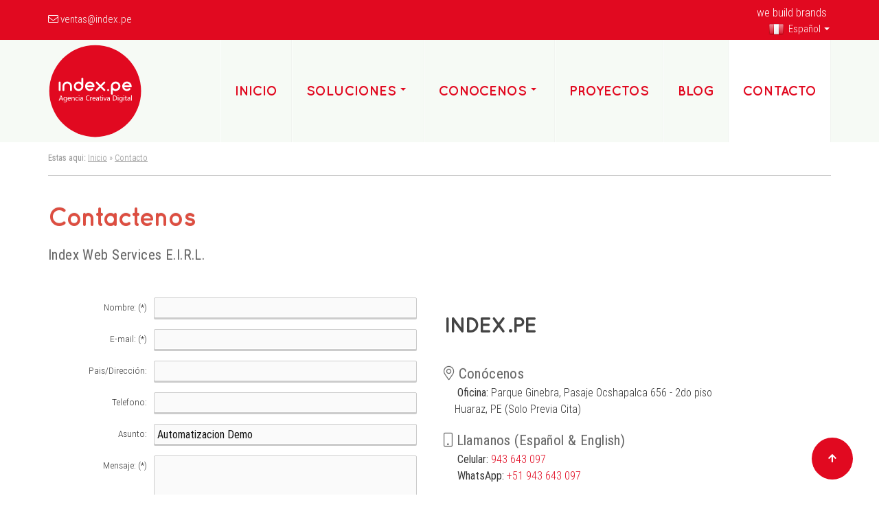

--- FILE ---
content_type: text/html; charset=UTF-8
request_url: https://index.pe/contact-us.php?purchase=Automatizacion%20Demo
body_size: 5184
content:
<!doctype html>
<html class="no-js" lang="es">
<head>
<meta charset="utf-8">
<meta name="viewport" content="width=device-width, initial-scale=1">
<meta http-equiv="x-ua-compatible" content="ie=edge">
<title>Contactar a Index Web Services agencia creativa de diseño en Huaraz</title>
<meta name="Keywords" content="Contacto, Huaraz, Lima, Web, Index, Web, Contacto, Services, Responsive, Design, Peru."/>
<meta name="Description" content="Empresa creativa de diseño web en Huaraz. Contactar empresa de Hosting y dominios.pe, Empresa de correos corporativos en Huaraz, Dominios Huaraz."/>
<meta name="Robots" content="index,follow"/>
<meta name="Revisit-after" content="7 days"/>
<meta http-equiv="content-language" content="es" />
<meta http-equiv="content-script-type" content="text/javascript" />
<meta http-equiv="content-style-type" content="text/css" />
<link href="css/normalize.css" rel="stylesheet">
<link href="css/main.css" rel="stylesheet">
<link href="css/wilder.css" rel="stylesheet">
<link href="css/import.css" rel="stylesheet" async>
<link href="fontawesome/css/all.min.css?pro=5.8.2" rel="stylesheet" async>


<link rel="alternate" href="https://index.pe/contact-us.php?purchase=Automatizacion%20Demo" hreflang="es-PE" />
<link rel="alternate" href="https://index.pe/en/contact-us.php?purchase=Automatizacion%20Demo" hreflang="en-US" />

<link rel="apple-touch-icon" sizes="180x180" href="/apple-touch-icon.png">
<link rel="icon" type="image/png" sizes="32x32" href="/favicon-32x32.png">
<link rel="icon" type="image/png" sizes="16x16" href="/favicon-16x16.png">
<link rel="manifest" href="/site.webmanifest">
<link rel="mask-icon" href="/safari-pinned-tab.svg" color="#e10920">
<meta name="msapplication-TileColor" content="#e10920">
<meta name="theme-color" content="#ffffff">

	<!--[if lt IE 9]>
      <script src="https://cdnjs.cloudflare.com/ajax/libs/html5shiv/3.7.3/html5shiv.js"></script>
      <script src="https://oss.maxcdn.com/respond/1.4.2/respond.min.js"></script>
    <![endif]-->

<!-- Start nave -->
<link rel="stylesheet" href="css/nav.css">
<script src="//code.jquery.com/jquery-latest.min.js" type="text/javascript" async></script>
<!-- end nave -->

<link rel="stylesheet" type="text/css" href="css/language.css" />
<script src='https://www.google.com/recaptcha/api.js'></script>
</head>
<body>
<!--[if lte IE 9]>
<p class="browserupgrade">You are using an <strong>outdated</strong> browser. Please <a href="https://browsehappy.com/">upgrade your browser</a> to improve your experience and security.</p>
<![endif]-->

<header class="clearfix">
<div id="gridbody" class="fluid">
<div id="login" class="fluid">
	<strong><i class="fal fa-envelope"></i></strong> <a href="mailto:&#118;&#101;&#110;&#116;&#97;&#115;&#64;&#105;&#110;&#100;&#101;&#120;&#46;&#112;&#101;?subject=Contacto" id="top">&#118;&#101;&#110;&#116;&#97;&#115;&#64;&#105;&#110;&#100;&#101;&#120;&#46;&#112;&#101;</a>
</div>
<div id="menutop" class="fluid">
<p>we build brands</p>
<div class="polyglot-language-switcher" data-grid-columns="1" data-anim-effect="fade" data-open-mode="hover">
    <ul style="display: none">
      <li><a href="contact-us.php" title="Español" data-lang-id="es" rel="alternate" hreflang="es"><img src="images/es.png" alt="Español"> Español</a></li>
      <li><a href="en/contact-us.php" title="English" data-lang-id="en" rel="alternate" hreflang="en"><img src="images/en.png" alt="English"> English</a></li>
    </ul>
</div>

</div></div>
</header>
<nav class="clearfix" id="main-nav">
  <div id="gridbody" class="fluid">
    <div id="logo" class="bglogo fluid"><a href="/" id="spin"><img src="images/logo.svg" alt="Index.pe" width="150" height="150" oncontextmenu="return false;" draggable="false"/></a></div>
    <div id="promo" class="fluid">
<div id="main-menu" class="fluid menu"><div id='cssmenu'>
	<ul>
		<li class=""><a href='/'><span>Inicio</span></a>
		</li>

		<li class="has-sub "><a href='services.php'><span>Soluciones</span></a>
			<ul>
				<li><a href='web-design.php'><span>Presencia Web</span></a>
				</li>
				<li><a href='web-hosting.php'><span>Web Hosting</span></a>
				</li>
				<li><a href='online-marketing.php'><span>Online Marketing</span></a>
				</li>
				<li><a href='branding.php'><span>Imagen Corporativa</span></a>
				</li>
				<li><a href='bussiness.php'><span>Soluciones para Empresas</span></a>
				</li>
			</ul>
		</li>
		<li class='has-sub '><a href='#'>Conocenos</a>
			<ul>
				<li><a href='about-us.php'><span>Sobre nosotros</span></a>
				</li>
				<li><a href='index-web-services.php'><span>Perfil de la Empresa</span></a>
				</li>
			</ul>
		</li>
		<li class=''><a href='portfolio.php'>Proyectos</a> </li>
		<li class=''><a href='blog.php'>Blog</a> </li>
		<li class='last  active '><a href='contact-us.php'><span>Contacto</span></a>
		</li>
	</ul>
</div></div>
    </div>
  </div>
</nav>
	
<section  class="clearfix">
	<div id="gridbody" class="fluid">
		<p class="detalle">
	<strong>Estas aqui:</strong> <a href="/" id="breadcrumbs">Inicio</a> &raquo; <a href="contact-us.php?purchase=Automatizacion%20Demo" id="breadcrumbs">Contacto</a>
		</p>
	   <hr>
	</div>
</section>
	
<section  class="clearfix">
  <div id="gridbody2" class="fluid">
<h1>Contactenos</h1>
<h2>Index Web Services E.I.R.L.</h2>

<div class="flex-container">
  <div class="flex-2">
  <center>
        <span style='font-size:1.1em;color:#599003;'></span><font color="#FF0000" size="+1"></font>
      </center>
      <form action="/contact-us.php" method='post'>
  <p>
    <label for="nombre">Nombre: (*)</label>
    <input name="nombre" type="text" required class="txt" id="nombre" autocomplete="on" value=""/>
  <p>
    <label for="email">E-mail: (*)</label>
    <input name="email" type="email" required class="txt" id="email" autocomplete="on" value=""/>
  <p>
    <label for="direccion">Pais/Dirección:</label>
    <input name="direccion" type="text" required class="txt" id="direccion" autocomplete="on" value=""/>
  <p>
    <label for="fono">Telefono:</label>
    <input name="fono" type="tel" required="required" class="txt" id="fono" autocomplete="on" value=""/>
  <p>
    <label for="asunto">Asunto:</label>
    <input name="asunto" type="text" class="txt" id="asunto" autocomplete="on" value="Automatizacion Demo"/>
  <p>
    <label for="mensaje">Mensaje: (*) </label>
    <textarea name="mensaje" required class="textarea" id="mensaje"></textarea>
    <br>
<br>
 <div class="g-recaptcha" data-sitekey="6Lfv5f4SAAAAAIi0ypzyn-NaRBckj0ShKyu0fl9K"></div>
  <div class="tourmes">(*) Campos obligatorios</div>
  <br>
  <input name="Enviar" type="submit" class="boton" value="Enviar" />
  &nbsp;
  <input name="Restablecer" type="reset" class="boton" value="Cancelar" />
</form>

      </div>
  <div class="flex-2">
        <h3>Index.pe</h3>
       
        <h2 style="margin-bottom: 0"><i class="fal fa-map-marker-alt" aria-hidden="true"></i> Conócenos</h2>
&nbsp;&nbsp;&nbsp;&nbsp; <strong>Oficina:</strong> Parque Ginebra, Pasaje Ocshapalca 656 - 2do piso<br> &nbsp;&nbsp;&nbsp;&nbsp;Huaraz, PE (Solo Previa Cita)
<h2 style="margin-bottom: 0"><i class="fal fa-mobile" aria-hidden="true"></i> Llamanos (Español &amp; English)</h2>
&nbsp;&nbsp;&nbsp;&nbsp; <strong>Celular:</strong> <a href="tel:+51 943 643 097">943 643 097</a><br>
&nbsp;&nbsp;&nbsp;&nbsp; <strong>WhatsApp:</strong> <a href="https://api.whatsapp.com/send?phone=&#53;&#49;&#57;&#52;&#51;&#54;&#52;&#51;&#48;&#57;&#55;&#38;&#116;&#101;&#120;&#116;&#61;&#72;&#111;&#108;&#97;&#44;&#32;&#73;&#110;&#100;&#101;&#120;&#46;&#112;&#101;" target="_blank" rel="noopener nofollow">&#43;&#53;&#49;&#32;&#57;&#52;&#51;&#32;&#54;&#52;&#51;&#32;&#48;&#57;&#55;</a>

	  <h2 style="margin-bottom: 0"><i class="fal fa-envelope" aria-hidden="true"></i> Escribenos</h2>
&nbsp;&nbsp;&nbsp;&nbsp;&nbsp;&nbsp; <strong>E-mail:</strong> <a href="mailto:&#118;&#101;&#110;&#116;&#97;&#115;&#64;&#105;&#110;&#100;&#101;&#120;&#46;&#112;&#101;?subject=Contacto">&#118;&#101;&#110;&#116;&#97;&#115;&#64;&#105;&#110;&#100;&#101;&#120;&#46;&#112;&#101;</a><br>
&nbsp;&nbsp;&nbsp;&nbsp;&nbsp;&nbsp; <strong>Messenger:</strong> <a href="https://m.me/index.pe" target="_blank">Clic Aqui</a><hr>
<strong>Tienes dudas o consultas unete a nuestro grupo en Facebook:</strong> "<a href="https://www.facebook.com/groups/index.pe/" target="_blank">Diseño Web con HTML5, CSS3, JavaScript y PHP</a>" aqui podras consultar tus dudas a los miembros del grupo y compartir tus ideas.
	  <hr>
	  	  <p class="detalle">
Por motivos de seguridad guardamos su dirección de IP: <strong>66.29.138.195</strong><br>
Puerto remoto: <strong>54062</strong><br>
<em><a href="privacy-policy.php">Politicas de Privacidad</a></em>
</p>
</div>
  </div>
 
      
</div>
  </section>

  <section  class="bggray clearfix">
  <div id="gridbody2" class="fluid"> 
<iframe src="https://www.google.com/maps/embed?pb=!1m14!1m8!1m3!1d7869.524783281429!2d-77.52992348146418!3d-9.529361253407359!3m2!1i1024!2i768!4f13.1!3m3!1m2!1s0x0%3A0xfcef1ca9f54434b!2sindex.pe!5e0!3m2!1sen!2spe!4v1513471231310" width="100%" height="350" frameborder="0" style="border:0" allowfullscreen></iframe>
  </div>
  </section>
	
<footer class="clearfix">
<div id="bgpie-main" class="clearfix">
<div id="p1" class="fluid">
<p class="titlepie">
<strong style="text-transform:uppercase">Index Web Services E.I.R.L.</strong>
</p>
<p>
Nuestros representantes de servicio al cliente están disponibles de 9:00 AM a 6:00 PM escribanos su cotización.<br>
	<strong>Para mas informacion:</strong> <a href="contact-us.php" id="pie">Contactenos</a> | <a href="privacy-policy.php" id="pie">Privacidad</a></p>

<address style="font-style:normal">
<i class="fal fa-map-marker-alt" aria-hidden="true"></i> Parque Ginebra, Pasaje Ocshapalca 656 - 2do piso<br> &nbsp;&nbsp;&nbsp;&nbsp;Huaraz, PE (Solo Previa Cita)<br>
	<i class="fab fa-whatsapp" aria-hidden="true"></i> <strong>WhatsApp:</strong> <a href="https://api.whatsapp.com/send?phone=&#53;&#49;&#57;&#52;&#51;&#54;&#52;&#51;&#48;&#57;&#55;&#38;&#116;&#101;&#120;&#116;&#61;&#72;&#111;&#108;&#97;&#44;&#32;&#73;&#110;&#100;&#101;&#120;&#46;&#112;&#101;" id="pie" target="_blank" rel="noopener nofollow">&#43;&#53;&#49;&#32;&#57;&#52;&#51;&#32;&#54;&#52;&#51;&#32;&#48;&#57;&#55;</a><br>
<i class="fal fa-mobile" aria-hidden="true"></i> <strong>Celular:</strong> &#57;&#52;&#51;&#32;&#54;&#52;&#51;&#32;&#48;&#57;&#55;</address>
	<p>
		<span itemscope itemtype="http://schema.org/Organization">
			<link itemprop="url" href="https://index.pe">
			<a itemprop="sameAs" href="https://www.facebook.com/index.pe/" target="_blank" rel="publisher" id="fb-link" title="Facebook"><i class="fab fa-facebook fa-2x" aria-hidden="true"></i></a> &nbsp; <a itemprop="sameAs" href="https://www.youtube.com/" target="_blank" rel="publisher" id="youtube-link" title="YouTube"><i class="fab fa-youtube fa-2x" aria-hidden="true"></i></a> &nbsp; <a href="https://blog.index.pe/" target="_blank" rel="publisher" id="twitter-link" title="Blog de Index.pe"><i class="fab fa-dribbble fa-2x" aria-hidden="true"></i></a>
		</span>
	</p>
</div>
<div id="p2" class="fluid">
<p class="titlepie">
<strong style="text-transform:uppercase">Latest Posts</strong>
</p>
<ul class="list-2"><li><a href='https://blog.index.pe/como-configurar-mailhelo-para-exim-en-whm/'>Cómo configurar Mailhelo para Exim en WHM</a></li><li><a href='https://blog.index.pe/el-servidor-dns-no-responde/'>El servidor DNS no responde</a></li><li><a href='https://blog.index.pe/como-integrar-whatsapp-en-tu-web-html/'>Cómo integrar WhatsApp en tu Web HTML</a></li><li><a href='https://blog.index.pe/como-integrar-telegram-a-un-sitio-web-html/'>Cómo integrar Telegram a un sitio web HTML</a></li><li><a href='https://blog.index.pe/como-bloquear-paises-por-ip-restrinja-el-acceso-a-tu-sitio-web-por-paises-especificos-usando-htaccess/'>Cómo bloquear países por IP: restrinja el acceso a tu sitio web por países específicos usando .htaccess</a></li><li><a href='https://blog.index.pe/como-crear-y-eliminar-subdominios-en-cpanel-jupiter-theme/'>Cómo crear y eliminar subdominios en cPanel (Jupiter Theme)</a></li></ul></div>
<div id="p3" class="fluid">
<p style="text-align: center">
  <img src="images/satisfaccion.png" alt="Garatia de Satisfaccion" width="250"/> </p>
	<p style="background-color: #3f3f3f;padding: 8px;border-radius: 10px;text-align: center">Métodos de pago aceptados<br>
<img src="images/paypal.svg" alt="Paypal" width="48"/> &nbsp; <img src="images/visa.svg" alt="Visa" width="48"/> &nbsp; <img src="images/mastercard.svg" alt="Master Card" width="48"/> &nbsp; <img src="images/wu.svg" alt="Wester Union" width="48"/></p>
</div>
<div style="display: none">
<div itemscope itemtype="http://schema.org/WebSite">
  <meta itemprop="url" content="https://index.pe/"/>
  <form itemprop="potentialAction" itemscope itemtype="http://schema.org/SearchAction">
    <meta itemprop="target" content="https://index.pe/search.php?q={search_term_string}"/>
    <input itemprop="query-input" type="text" name="search_term_string" required/>
    <input type="submit"/>
  </form>
</div>
</div>
<!-- Go to index.pe -->
<script type="text/javascript" src="//s7.addthis.com/js/300/addthis_widget.js#pubid=ra-5564e06f5959dd68" async></script>


<!--Start of Tawk.to Script-->
<script type="text/javascript">
var Tawk_API=Tawk_API||{}, Tawk_LoadStart=new Date();
(function(){
var s1=document.createElement("script"),s0=document.getElementsByTagName("script")[0];
s1.async=true;
s1.src='https://embed.tawk.to/5a4aed7a4b401e45400bd5f8/default';
s1.charset='UTF-8';
s1.setAttribute('crossorigin','*');
s0.parentNode.insertBefore(s1,s0);
})();
</script>
<!--End of Tawk.to Script--></div>
 <div id="bgcopy" class="fluid">
      Copyright © 2026 <strong>Index.pe</strong>. All Rights Reserved.
 
</div>
</footer>

<span class="ir-arriba fa fa-arrow-up"></span> 
	<script src="js/vendor/modernizr-3.5.0.min.js"></script>
	<script src="https://code.jquery.com/jquery-3.2.1.min.js" integrity="sha256-hwg4gsxgFZhOsEEamdOYGBf13FyQuiTwlAQgxVSNgt4=" crossorigin="anonymous"></script>
	<script>window.jQuery || document.write('<script src="js/vendor/jquery-3.2.1.min.js"><\/script>')</script>
	<script src="js/plugins.js"></script>
	<script src="js/main.js"></script>
<script>
  (function(i,s,o,g,r,a,m){i['GoogleAnalyticsObject']=r;i[r]=i[r]||function(){
  (i[r].q=i[r].q||[]).push(arguments)},i[r].l=1*new Date();a=s.createElement(o),
  m=s.getElementsByTagName(o)[0];a.async=1;a.src=g;m.parentNode.insertBefore(a,m)
  })(window,document,'script','//www.google-analytics.com/analytics.js','ga');

  ga('create', 'UA-51867851-1', 'auto');
  ga('send', 'pageview');

</script></body>
</html>
<!--<script src="//ajax.googleapis.com/ajax/libs/jquery/1.11.2/jquery.min.js"></script>-->
<script src="js/jquery-polyglot.language.switcher.js" type="text/javascript"></script>
<script>
    jQuery(document).ready(function ($) {
        $('.polyglot-language-switcher').polyglotLanguageSwitcher()
                .on('popupOpening', function(evt){
                    console.log(evt);
                }).on('popupOpened', function(evt){
                    console.log(evt);
                }).on('popupClosing', function(evt){
                    console.log(evt);
                }).on('popupClosed', function(evt){
                    console.log(evt);
                });
    });
</script>


<script src="//ajax.googleapis.com/ajax/libs/jquery/1.4.2/jquery.min.js"></script>
<script src="js/scroll.js" async></script>

--- FILE ---
content_type: text/html; charset=utf-8
request_url: https://www.google.com/recaptcha/api2/anchor?ar=1&k=6Lfv5f4SAAAAAIi0ypzyn-NaRBckj0ShKyu0fl9K&co=aHR0cHM6Ly9pbmRleC5wZTo0NDM.&hl=en&v=9TiwnJFHeuIw_s0wSd3fiKfN&size=normal&anchor-ms=20000&execute-ms=30000&cb=hr3fkh3t29ki
body_size: 48801
content:
<!DOCTYPE HTML><html dir="ltr" lang="en"><head><meta http-equiv="Content-Type" content="text/html; charset=UTF-8">
<meta http-equiv="X-UA-Compatible" content="IE=edge">
<title>reCAPTCHA</title>
<style type="text/css">
/* cyrillic-ext */
@font-face {
  font-family: 'Roboto';
  font-style: normal;
  font-weight: 400;
  font-stretch: 100%;
  src: url(//fonts.gstatic.com/s/roboto/v48/KFO7CnqEu92Fr1ME7kSn66aGLdTylUAMa3GUBHMdazTgWw.woff2) format('woff2');
  unicode-range: U+0460-052F, U+1C80-1C8A, U+20B4, U+2DE0-2DFF, U+A640-A69F, U+FE2E-FE2F;
}
/* cyrillic */
@font-face {
  font-family: 'Roboto';
  font-style: normal;
  font-weight: 400;
  font-stretch: 100%;
  src: url(//fonts.gstatic.com/s/roboto/v48/KFO7CnqEu92Fr1ME7kSn66aGLdTylUAMa3iUBHMdazTgWw.woff2) format('woff2');
  unicode-range: U+0301, U+0400-045F, U+0490-0491, U+04B0-04B1, U+2116;
}
/* greek-ext */
@font-face {
  font-family: 'Roboto';
  font-style: normal;
  font-weight: 400;
  font-stretch: 100%;
  src: url(//fonts.gstatic.com/s/roboto/v48/KFO7CnqEu92Fr1ME7kSn66aGLdTylUAMa3CUBHMdazTgWw.woff2) format('woff2');
  unicode-range: U+1F00-1FFF;
}
/* greek */
@font-face {
  font-family: 'Roboto';
  font-style: normal;
  font-weight: 400;
  font-stretch: 100%;
  src: url(//fonts.gstatic.com/s/roboto/v48/KFO7CnqEu92Fr1ME7kSn66aGLdTylUAMa3-UBHMdazTgWw.woff2) format('woff2');
  unicode-range: U+0370-0377, U+037A-037F, U+0384-038A, U+038C, U+038E-03A1, U+03A3-03FF;
}
/* math */
@font-face {
  font-family: 'Roboto';
  font-style: normal;
  font-weight: 400;
  font-stretch: 100%;
  src: url(//fonts.gstatic.com/s/roboto/v48/KFO7CnqEu92Fr1ME7kSn66aGLdTylUAMawCUBHMdazTgWw.woff2) format('woff2');
  unicode-range: U+0302-0303, U+0305, U+0307-0308, U+0310, U+0312, U+0315, U+031A, U+0326-0327, U+032C, U+032F-0330, U+0332-0333, U+0338, U+033A, U+0346, U+034D, U+0391-03A1, U+03A3-03A9, U+03B1-03C9, U+03D1, U+03D5-03D6, U+03F0-03F1, U+03F4-03F5, U+2016-2017, U+2034-2038, U+203C, U+2040, U+2043, U+2047, U+2050, U+2057, U+205F, U+2070-2071, U+2074-208E, U+2090-209C, U+20D0-20DC, U+20E1, U+20E5-20EF, U+2100-2112, U+2114-2115, U+2117-2121, U+2123-214F, U+2190, U+2192, U+2194-21AE, U+21B0-21E5, U+21F1-21F2, U+21F4-2211, U+2213-2214, U+2216-22FF, U+2308-230B, U+2310, U+2319, U+231C-2321, U+2336-237A, U+237C, U+2395, U+239B-23B7, U+23D0, U+23DC-23E1, U+2474-2475, U+25AF, U+25B3, U+25B7, U+25BD, U+25C1, U+25CA, U+25CC, U+25FB, U+266D-266F, U+27C0-27FF, U+2900-2AFF, U+2B0E-2B11, U+2B30-2B4C, U+2BFE, U+3030, U+FF5B, U+FF5D, U+1D400-1D7FF, U+1EE00-1EEFF;
}
/* symbols */
@font-face {
  font-family: 'Roboto';
  font-style: normal;
  font-weight: 400;
  font-stretch: 100%;
  src: url(//fonts.gstatic.com/s/roboto/v48/KFO7CnqEu92Fr1ME7kSn66aGLdTylUAMaxKUBHMdazTgWw.woff2) format('woff2');
  unicode-range: U+0001-000C, U+000E-001F, U+007F-009F, U+20DD-20E0, U+20E2-20E4, U+2150-218F, U+2190, U+2192, U+2194-2199, U+21AF, U+21E6-21F0, U+21F3, U+2218-2219, U+2299, U+22C4-22C6, U+2300-243F, U+2440-244A, U+2460-24FF, U+25A0-27BF, U+2800-28FF, U+2921-2922, U+2981, U+29BF, U+29EB, U+2B00-2BFF, U+4DC0-4DFF, U+FFF9-FFFB, U+10140-1018E, U+10190-1019C, U+101A0, U+101D0-101FD, U+102E0-102FB, U+10E60-10E7E, U+1D2C0-1D2D3, U+1D2E0-1D37F, U+1F000-1F0FF, U+1F100-1F1AD, U+1F1E6-1F1FF, U+1F30D-1F30F, U+1F315, U+1F31C, U+1F31E, U+1F320-1F32C, U+1F336, U+1F378, U+1F37D, U+1F382, U+1F393-1F39F, U+1F3A7-1F3A8, U+1F3AC-1F3AF, U+1F3C2, U+1F3C4-1F3C6, U+1F3CA-1F3CE, U+1F3D4-1F3E0, U+1F3ED, U+1F3F1-1F3F3, U+1F3F5-1F3F7, U+1F408, U+1F415, U+1F41F, U+1F426, U+1F43F, U+1F441-1F442, U+1F444, U+1F446-1F449, U+1F44C-1F44E, U+1F453, U+1F46A, U+1F47D, U+1F4A3, U+1F4B0, U+1F4B3, U+1F4B9, U+1F4BB, U+1F4BF, U+1F4C8-1F4CB, U+1F4D6, U+1F4DA, U+1F4DF, U+1F4E3-1F4E6, U+1F4EA-1F4ED, U+1F4F7, U+1F4F9-1F4FB, U+1F4FD-1F4FE, U+1F503, U+1F507-1F50B, U+1F50D, U+1F512-1F513, U+1F53E-1F54A, U+1F54F-1F5FA, U+1F610, U+1F650-1F67F, U+1F687, U+1F68D, U+1F691, U+1F694, U+1F698, U+1F6AD, U+1F6B2, U+1F6B9-1F6BA, U+1F6BC, U+1F6C6-1F6CF, U+1F6D3-1F6D7, U+1F6E0-1F6EA, U+1F6F0-1F6F3, U+1F6F7-1F6FC, U+1F700-1F7FF, U+1F800-1F80B, U+1F810-1F847, U+1F850-1F859, U+1F860-1F887, U+1F890-1F8AD, U+1F8B0-1F8BB, U+1F8C0-1F8C1, U+1F900-1F90B, U+1F93B, U+1F946, U+1F984, U+1F996, U+1F9E9, U+1FA00-1FA6F, U+1FA70-1FA7C, U+1FA80-1FA89, U+1FA8F-1FAC6, U+1FACE-1FADC, U+1FADF-1FAE9, U+1FAF0-1FAF8, U+1FB00-1FBFF;
}
/* vietnamese */
@font-face {
  font-family: 'Roboto';
  font-style: normal;
  font-weight: 400;
  font-stretch: 100%;
  src: url(//fonts.gstatic.com/s/roboto/v48/KFO7CnqEu92Fr1ME7kSn66aGLdTylUAMa3OUBHMdazTgWw.woff2) format('woff2');
  unicode-range: U+0102-0103, U+0110-0111, U+0128-0129, U+0168-0169, U+01A0-01A1, U+01AF-01B0, U+0300-0301, U+0303-0304, U+0308-0309, U+0323, U+0329, U+1EA0-1EF9, U+20AB;
}
/* latin-ext */
@font-face {
  font-family: 'Roboto';
  font-style: normal;
  font-weight: 400;
  font-stretch: 100%;
  src: url(//fonts.gstatic.com/s/roboto/v48/KFO7CnqEu92Fr1ME7kSn66aGLdTylUAMa3KUBHMdazTgWw.woff2) format('woff2');
  unicode-range: U+0100-02BA, U+02BD-02C5, U+02C7-02CC, U+02CE-02D7, U+02DD-02FF, U+0304, U+0308, U+0329, U+1D00-1DBF, U+1E00-1E9F, U+1EF2-1EFF, U+2020, U+20A0-20AB, U+20AD-20C0, U+2113, U+2C60-2C7F, U+A720-A7FF;
}
/* latin */
@font-face {
  font-family: 'Roboto';
  font-style: normal;
  font-weight: 400;
  font-stretch: 100%;
  src: url(//fonts.gstatic.com/s/roboto/v48/KFO7CnqEu92Fr1ME7kSn66aGLdTylUAMa3yUBHMdazQ.woff2) format('woff2');
  unicode-range: U+0000-00FF, U+0131, U+0152-0153, U+02BB-02BC, U+02C6, U+02DA, U+02DC, U+0304, U+0308, U+0329, U+2000-206F, U+20AC, U+2122, U+2191, U+2193, U+2212, U+2215, U+FEFF, U+FFFD;
}
/* cyrillic-ext */
@font-face {
  font-family: 'Roboto';
  font-style: normal;
  font-weight: 500;
  font-stretch: 100%;
  src: url(//fonts.gstatic.com/s/roboto/v48/KFO7CnqEu92Fr1ME7kSn66aGLdTylUAMa3GUBHMdazTgWw.woff2) format('woff2');
  unicode-range: U+0460-052F, U+1C80-1C8A, U+20B4, U+2DE0-2DFF, U+A640-A69F, U+FE2E-FE2F;
}
/* cyrillic */
@font-face {
  font-family: 'Roboto';
  font-style: normal;
  font-weight: 500;
  font-stretch: 100%;
  src: url(//fonts.gstatic.com/s/roboto/v48/KFO7CnqEu92Fr1ME7kSn66aGLdTylUAMa3iUBHMdazTgWw.woff2) format('woff2');
  unicode-range: U+0301, U+0400-045F, U+0490-0491, U+04B0-04B1, U+2116;
}
/* greek-ext */
@font-face {
  font-family: 'Roboto';
  font-style: normal;
  font-weight: 500;
  font-stretch: 100%;
  src: url(//fonts.gstatic.com/s/roboto/v48/KFO7CnqEu92Fr1ME7kSn66aGLdTylUAMa3CUBHMdazTgWw.woff2) format('woff2');
  unicode-range: U+1F00-1FFF;
}
/* greek */
@font-face {
  font-family: 'Roboto';
  font-style: normal;
  font-weight: 500;
  font-stretch: 100%;
  src: url(//fonts.gstatic.com/s/roboto/v48/KFO7CnqEu92Fr1ME7kSn66aGLdTylUAMa3-UBHMdazTgWw.woff2) format('woff2');
  unicode-range: U+0370-0377, U+037A-037F, U+0384-038A, U+038C, U+038E-03A1, U+03A3-03FF;
}
/* math */
@font-face {
  font-family: 'Roboto';
  font-style: normal;
  font-weight: 500;
  font-stretch: 100%;
  src: url(//fonts.gstatic.com/s/roboto/v48/KFO7CnqEu92Fr1ME7kSn66aGLdTylUAMawCUBHMdazTgWw.woff2) format('woff2');
  unicode-range: U+0302-0303, U+0305, U+0307-0308, U+0310, U+0312, U+0315, U+031A, U+0326-0327, U+032C, U+032F-0330, U+0332-0333, U+0338, U+033A, U+0346, U+034D, U+0391-03A1, U+03A3-03A9, U+03B1-03C9, U+03D1, U+03D5-03D6, U+03F0-03F1, U+03F4-03F5, U+2016-2017, U+2034-2038, U+203C, U+2040, U+2043, U+2047, U+2050, U+2057, U+205F, U+2070-2071, U+2074-208E, U+2090-209C, U+20D0-20DC, U+20E1, U+20E5-20EF, U+2100-2112, U+2114-2115, U+2117-2121, U+2123-214F, U+2190, U+2192, U+2194-21AE, U+21B0-21E5, U+21F1-21F2, U+21F4-2211, U+2213-2214, U+2216-22FF, U+2308-230B, U+2310, U+2319, U+231C-2321, U+2336-237A, U+237C, U+2395, U+239B-23B7, U+23D0, U+23DC-23E1, U+2474-2475, U+25AF, U+25B3, U+25B7, U+25BD, U+25C1, U+25CA, U+25CC, U+25FB, U+266D-266F, U+27C0-27FF, U+2900-2AFF, U+2B0E-2B11, U+2B30-2B4C, U+2BFE, U+3030, U+FF5B, U+FF5D, U+1D400-1D7FF, U+1EE00-1EEFF;
}
/* symbols */
@font-face {
  font-family: 'Roboto';
  font-style: normal;
  font-weight: 500;
  font-stretch: 100%;
  src: url(//fonts.gstatic.com/s/roboto/v48/KFO7CnqEu92Fr1ME7kSn66aGLdTylUAMaxKUBHMdazTgWw.woff2) format('woff2');
  unicode-range: U+0001-000C, U+000E-001F, U+007F-009F, U+20DD-20E0, U+20E2-20E4, U+2150-218F, U+2190, U+2192, U+2194-2199, U+21AF, U+21E6-21F0, U+21F3, U+2218-2219, U+2299, U+22C4-22C6, U+2300-243F, U+2440-244A, U+2460-24FF, U+25A0-27BF, U+2800-28FF, U+2921-2922, U+2981, U+29BF, U+29EB, U+2B00-2BFF, U+4DC0-4DFF, U+FFF9-FFFB, U+10140-1018E, U+10190-1019C, U+101A0, U+101D0-101FD, U+102E0-102FB, U+10E60-10E7E, U+1D2C0-1D2D3, U+1D2E0-1D37F, U+1F000-1F0FF, U+1F100-1F1AD, U+1F1E6-1F1FF, U+1F30D-1F30F, U+1F315, U+1F31C, U+1F31E, U+1F320-1F32C, U+1F336, U+1F378, U+1F37D, U+1F382, U+1F393-1F39F, U+1F3A7-1F3A8, U+1F3AC-1F3AF, U+1F3C2, U+1F3C4-1F3C6, U+1F3CA-1F3CE, U+1F3D4-1F3E0, U+1F3ED, U+1F3F1-1F3F3, U+1F3F5-1F3F7, U+1F408, U+1F415, U+1F41F, U+1F426, U+1F43F, U+1F441-1F442, U+1F444, U+1F446-1F449, U+1F44C-1F44E, U+1F453, U+1F46A, U+1F47D, U+1F4A3, U+1F4B0, U+1F4B3, U+1F4B9, U+1F4BB, U+1F4BF, U+1F4C8-1F4CB, U+1F4D6, U+1F4DA, U+1F4DF, U+1F4E3-1F4E6, U+1F4EA-1F4ED, U+1F4F7, U+1F4F9-1F4FB, U+1F4FD-1F4FE, U+1F503, U+1F507-1F50B, U+1F50D, U+1F512-1F513, U+1F53E-1F54A, U+1F54F-1F5FA, U+1F610, U+1F650-1F67F, U+1F687, U+1F68D, U+1F691, U+1F694, U+1F698, U+1F6AD, U+1F6B2, U+1F6B9-1F6BA, U+1F6BC, U+1F6C6-1F6CF, U+1F6D3-1F6D7, U+1F6E0-1F6EA, U+1F6F0-1F6F3, U+1F6F7-1F6FC, U+1F700-1F7FF, U+1F800-1F80B, U+1F810-1F847, U+1F850-1F859, U+1F860-1F887, U+1F890-1F8AD, U+1F8B0-1F8BB, U+1F8C0-1F8C1, U+1F900-1F90B, U+1F93B, U+1F946, U+1F984, U+1F996, U+1F9E9, U+1FA00-1FA6F, U+1FA70-1FA7C, U+1FA80-1FA89, U+1FA8F-1FAC6, U+1FACE-1FADC, U+1FADF-1FAE9, U+1FAF0-1FAF8, U+1FB00-1FBFF;
}
/* vietnamese */
@font-face {
  font-family: 'Roboto';
  font-style: normal;
  font-weight: 500;
  font-stretch: 100%;
  src: url(//fonts.gstatic.com/s/roboto/v48/KFO7CnqEu92Fr1ME7kSn66aGLdTylUAMa3OUBHMdazTgWw.woff2) format('woff2');
  unicode-range: U+0102-0103, U+0110-0111, U+0128-0129, U+0168-0169, U+01A0-01A1, U+01AF-01B0, U+0300-0301, U+0303-0304, U+0308-0309, U+0323, U+0329, U+1EA0-1EF9, U+20AB;
}
/* latin-ext */
@font-face {
  font-family: 'Roboto';
  font-style: normal;
  font-weight: 500;
  font-stretch: 100%;
  src: url(//fonts.gstatic.com/s/roboto/v48/KFO7CnqEu92Fr1ME7kSn66aGLdTylUAMa3KUBHMdazTgWw.woff2) format('woff2');
  unicode-range: U+0100-02BA, U+02BD-02C5, U+02C7-02CC, U+02CE-02D7, U+02DD-02FF, U+0304, U+0308, U+0329, U+1D00-1DBF, U+1E00-1E9F, U+1EF2-1EFF, U+2020, U+20A0-20AB, U+20AD-20C0, U+2113, U+2C60-2C7F, U+A720-A7FF;
}
/* latin */
@font-face {
  font-family: 'Roboto';
  font-style: normal;
  font-weight: 500;
  font-stretch: 100%;
  src: url(//fonts.gstatic.com/s/roboto/v48/KFO7CnqEu92Fr1ME7kSn66aGLdTylUAMa3yUBHMdazQ.woff2) format('woff2');
  unicode-range: U+0000-00FF, U+0131, U+0152-0153, U+02BB-02BC, U+02C6, U+02DA, U+02DC, U+0304, U+0308, U+0329, U+2000-206F, U+20AC, U+2122, U+2191, U+2193, U+2212, U+2215, U+FEFF, U+FFFD;
}
/* cyrillic-ext */
@font-face {
  font-family: 'Roboto';
  font-style: normal;
  font-weight: 900;
  font-stretch: 100%;
  src: url(//fonts.gstatic.com/s/roboto/v48/KFO7CnqEu92Fr1ME7kSn66aGLdTylUAMa3GUBHMdazTgWw.woff2) format('woff2');
  unicode-range: U+0460-052F, U+1C80-1C8A, U+20B4, U+2DE0-2DFF, U+A640-A69F, U+FE2E-FE2F;
}
/* cyrillic */
@font-face {
  font-family: 'Roboto';
  font-style: normal;
  font-weight: 900;
  font-stretch: 100%;
  src: url(//fonts.gstatic.com/s/roboto/v48/KFO7CnqEu92Fr1ME7kSn66aGLdTylUAMa3iUBHMdazTgWw.woff2) format('woff2');
  unicode-range: U+0301, U+0400-045F, U+0490-0491, U+04B0-04B1, U+2116;
}
/* greek-ext */
@font-face {
  font-family: 'Roboto';
  font-style: normal;
  font-weight: 900;
  font-stretch: 100%;
  src: url(//fonts.gstatic.com/s/roboto/v48/KFO7CnqEu92Fr1ME7kSn66aGLdTylUAMa3CUBHMdazTgWw.woff2) format('woff2');
  unicode-range: U+1F00-1FFF;
}
/* greek */
@font-face {
  font-family: 'Roboto';
  font-style: normal;
  font-weight: 900;
  font-stretch: 100%;
  src: url(//fonts.gstatic.com/s/roboto/v48/KFO7CnqEu92Fr1ME7kSn66aGLdTylUAMa3-UBHMdazTgWw.woff2) format('woff2');
  unicode-range: U+0370-0377, U+037A-037F, U+0384-038A, U+038C, U+038E-03A1, U+03A3-03FF;
}
/* math */
@font-face {
  font-family: 'Roboto';
  font-style: normal;
  font-weight: 900;
  font-stretch: 100%;
  src: url(//fonts.gstatic.com/s/roboto/v48/KFO7CnqEu92Fr1ME7kSn66aGLdTylUAMawCUBHMdazTgWw.woff2) format('woff2');
  unicode-range: U+0302-0303, U+0305, U+0307-0308, U+0310, U+0312, U+0315, U+031A, U+0326-0327, U+032C, U+032F-0330, U+0332-0333, U+0338, U+033A, U+0346, U+034D, U+0391-03A1, U+03A3-03A9, U+03B1-03C9, U+03D1, U+03D5-03D6, U+03F0-03F1, U+03F4-03F5, U+2016-2017, U+2034-2038, U+203C, U+2040, U+2043, U+2047, U+2050, U+2057, U+205F, U+2070-2071, U+2074-208E, U+2090-209C, U+20D0-20DC, U+20E1, U+20E5-20EF, U+2100-2112, U+2114-2115, U+2117-2121, U+2123-214F, U+2190, U+2192, U+2194-21AE, U+21B0-21E5, U+21F1-21F2, U+21F4-2211, U+2213-2214, U+2216-22FF, U+2308-230B, U+2310, U+2319, U+231C-2321, U+2336-237A, U+237C, U+2395, U+239B-23B7, U+23D0, U+23DC-23E1, U+2474-2475, U+25AF, U+25B3, U+25B7, U+25BD, U+25C1, U+25CA, U+25CC, U+25FB, U+266D-266F, U+27C0-27FF, U+2900-2AFF, U+2B0E-2B11, U+2B30-2B4C, U+2BFE, U+3030, U+FF5B, U+FF5D, U+1D400-1D7FF, U+1EE00-1EEFF;
}
/* symbols */
@font-face {
  font-family: 'Roboto';
  font-style: normal;
  font-weight: 900;
  font-stretch: 100%;
  src: url(//fonts.gstatic.com/s/roboto/v48/KFO7CnqEu92Fr1ME7kSn66aGLdTylUAMaxKUBHMdazTgWw.woff2) format('woff2');
  unicode-range: U+0001-000C, U+000E-001F, U+007F-009F, U+20DD-20E0, U+20E2-20E4, U+2150-218F, U+2190, U+2192, U+2194-2199, U+21AF, U+21E6-21F0, U+21F3, U+2218-2219, U+2299, U+22C4-22C6, U+2300-243F, U+2440-244A, U+2460-24FF, U+25A0-27BF, U+2800-28FF, U+2921-2922, U+2981, U+29BF, U+29EB, U+2B00-2BFF, U+4DC0-4DFF, U+FFF9-FFFB, U+10140-1018E, U+10190-1019C, U+101A0, U+101D0-101FD, U+102E0-102FB, U+10E60-10E7E, U+1D2C0-1D2D3, U+1D2E0-1D37F, U+1F000-1F0FF, U+1F100-1F1AD, U+1F1E6-1F1FF, U+1F30D-1F30F, U+1F315, U+1F31C, U+1F31E, U+1F320-1F32C, U+1F336, U+1F378, U+1F37D, U+1F382, U+1F393-1F39F, U+1F3A7-1F3A8, U+1F3AC-1F3AF, U+1F3C2, U+1F3C4-1F3C6, U+1F3CA-1F3CE, U+1F3D4-1F3E0, U+1F3ED, U+1F3F1-1F3F3, U+1F3F5-1F3F7, U+1F408, U+1F415, U+1F41F, U+1F426, U+1F43F, U+1F441-1F442, U+1F444, U+1F446-1F449, U+1F44C-1F44E, U+1F453, U+1F46A, U+1F47D, U+1F4A3, U+1F4B0, U+1F4B3, U+1F4B9, U+1F4BB, U+1F4BF, U+1F4C8-1F4CB, U+1F4D6, U+1F4DA, U+1F4DF, U+1F4E3-1F4E6, U+1F4EA-1F4ED, U+1F4F7, U+1F4F9-1F4FB, U+1F4FD-1F4FE, U+1F503, U+1F507-1F50B, U+1F50D, U+1F512-1F513, U+1F53E-1F54A, U+1F54F-1F5FA, U+1F610, U+1F650-1F67F, U+1F687, U+1F68D, U+1F691, U+1F694, U+1F698, U+1F6AD, U+1F6B2, U+1F6B9-1F6BA, U+1F6BC, U+1F6C6-1F6CF, U+1F6D3-1F6D7, U+1F6E0-1F6EA, U+1F6F0-1F6F3, U+1F6F7-1F6FC, U+1F700-1F7FF, U+1F800-1F80B, U+1F810-1F847, U+1F850-1F859, U+1F860-1F887, U+1F890-1F8AD, U+1F8B0-1F8BB, U+1F8C0-1F8C1, U+1F900-1F90B, U+1F93B, U+1F946, U+1F984, U+1F996, U+1F9E9, U+1FA00-1FA6F, U+1FA70-1FA7C, U+1FA80-1FA89, U+1FA8F-1FAC6, U+1FACE-1FADC, U+1FADF-1FAE9, U+1FAF0-1FAF8, U+1FB00-1FBFF;
}
/* vietnamese */
@font-face {
  font-family: 'Roboto';
  font-style: normal;
  font-weight: 900;
  font-stretch: 100%;
  src: url(//fonts.gstatic.com/s/roboto/v48/KFO7CnqEu92Fr1ME7kSn66aGLdTylUAMa3OUBHMdazTgWw.woff2) format('woff2');
  unicode-range: U+0102-0103, U+0110-0111, U+0128-0129, U+0168-0169, U+01A0-01A1, U+01AF-01B0, U+0300-0301, U+0303-0304, U+0308-0309, U+0323, U+0329, U+1EA0-1EF9, U+20AB;
}
/* latin-ext */
@font-face {
  font-family: 'Roboto';
  font-style: normal;
  font-weight: 900;
  font-stretch: 100%;
  src: url(//fonts.gstatic.com/s/roboto/v48/KFO7CnqEu92Fr1ME7kSn66aGLdTylUAMa3KUBHMdazTgWw.woff2) format('woff2');
  unicode-range: U+0100-02BA, U+02BD-02C5, U+02C7-02CC, U+02CE-02D7, U+02DD-02FF, U+0304, U+0308, U+0329, U+1D00-1DBF, U+1E00-1E9F, U+1EF2-1EFF, U+2020, U+20A0-20AB, U+20AD-20C0, U+2113, U+2C60-2C7F, U+A720-A7FF;
}
/* latin */
@font-face {
  font-family: 'Roboto';
  font-style: normal;
  font-weight: 900;
  font-stretch: 100%;
  src: url(//fonts.gstatic.com/s/roboto/v48/KFO7CnqEu92Fr1ME7kSn66aGLdTylUAMa3yUBHMdazQ.woff2) format('woff2');
  unicode-range: U+0000-00FF, U+0131, U+0152-0153, U+02BB-02BC, U+02C6, U+02DA, U+02DC, U+0304, U+0308, U+0329, U+2000-206F, U+20AC, U+2122, U+2191, U+2193, U+2212, U+2215, U+FEFF, U+FFFD;
}

</style>
<link rel="stylesheet" type="text/css" href="https://www.gstatic.com/recaptcha/releases/9TiwnJFHeuIw_s0wSd3fiKfN/styles__ltr.css">
<script nonce="wLl237mM9f8ld6WfIiVAdQ" type="text/javascript">window['__recaptcha_api'] = 'https://www.google.com/recaptcha/api2/';</script>
<script type="text/javascript" src="https://www.gstatic.com/recaptcha/releases/9TiwnJFHeuIw_s0wSd3fiKfN/recaptcha__en.js" nonce="wLl237mM9f8ld6WfIiVAdQ">
      
    </script></head>
<body><div id="rc-anchor-alert" class="rc-anchor-alert"></div>
<input type="hidden" id="recaptcha-token" value="[base64]">
<script type="text/javascript" nonce="wLl237mM9f8ld6WfIiVAdQ">
      recaptcha.anchor.Main.init("[\x22ainput\x22,[\x22bgdata\x22,\x22\x22,\[base64]/[base64]/[base64]/[base64]/[base64]/[base64]/[base64]/[base64]/[base64]/[base64]\\u003d\x22,\[base64]\\u003d\x22,\[base64]/HG5XehM6RTl4w4bCssKFLzDCq8OPC3nChFdBwpMAw7vCmsKBw6dWOsOLwqMBYiDCicOZw7JPPRXDvlBtw7rCtcOjw7fCtwrDl2XDj8Kgwr0Ew6QucgY9w5TCvhfCoMKGwqZSw4fCssOmWMOmwopcwrxBwpzDm2/DlcO0HGTDgsOYw7bDicOCesKCw7lmwocQcUQdCQt3P2PDlXhNwp0+w6bDhMKmw5/Do8OpB8Owwr4DQMK+UsKyw5LCgGQZOQTCrUbDnlzDncKHw5fDnsOrwqltw5YDXBrDrADCi2/CgB3DvcO7w4V9MsKmwpNuWcKlKMOjCcOfw4HCssKDw4FPwqJpw4jDmzkXw5o/wpDDtD1gdsOTdMOBw7PDsMOuRhIFwrnDmBZzUw1PHQXDr8K7ccK0fCALYMO3UsKkwq7DlcOVw7bDtsKvaFfCr8OUUcOlw7bDgMOuXlfDq0gWw4bDlsKHfRDCgcOkwqLDim3Cl8OEXMOoXcOUf8KEw4/CusO0OsOEwoB/w45IGcO+w7pNwpQsf1hnwpJhw4XDn8OGwql7wqDCl8ORwqt8w47DuXXDhsOrwozDo1sXfsKAw5jDsUBIw6ZHaMO5w7QmGMKgMhFpw7oXXsOpHjItw6QZw5xtwrNRZyxBHBDDjcONUjjCmw0iw6vDocKNw6HDvVDDrGnCpcKDw50qw7LDknVkD8Ohw68uw6HChQzDnj/DmMOyw6TCuBXCisOpwpHDo3HDh8OcwpvCjsKEwoXDpUMie8O+w5oKw5/CqsOcVEzChsOTWEXDoB/DkycWwqrDoifDsm7Dv8KzKl3ChsKWw590dsK0FxI/AArDrl8OwphDBBTDqVzDqMOlw4k3wpJ4w4V5EMOQwqR5PMKXwrA+egczw6TDnsOfHsOTZTQpwpFiT8K/wq52NSx8w5fDjsOWw4Y/dU3CmsOVEcOfwoXClcKyw4DDjDHCjMK4BirDuFPCmGDDuD1qJsKWwqHCuT7CmUMHTzTDoAQ5w7DDocONL385w5NZwq0cwqbDr8Orw7cZwrIMwr3DlsKrBMOIQcK1HMKywqTCrcKMwoEiVcO7d359w7TCq8KeZVBUGXReZ1Rvw53CoE0gPQUaQG7Djy7DnAXCtWkfwo/DmSsAw6zCpTvCk8OLw4AGeQQHAsKoLEfDp8K8wq8zegLCmmYww4zDrMKZRcO9CzrDhwEjw5MGwoYYLMO9K8Ozw5/CjMOFwr9DRgtyS3PDszLDoCPDgcOKw7o9ZcKJwr3DmywdLH3Dk27Do8OBw5PDkAgXw5PCiMOUBsOWBFQmw7HCinorwqAoeMO2wrLCmEXDtsK7wrV5MsOkw5TClh7DjwfDvcKdbTl/wrUOHVFqfsKDwr13FQvCpcOMwrkmw5XDg8KCHCkvwo5+wr3Du8KaWB1Za8K6BmNPwooywojDhH0rBMK6w7waIDYHGS10CnMkw50XW8OzGsOYZgfCucO4eELDtVvDv8KGfsOJN1kgTsOZw51FTcOgcSbDrcO5AsKBw4Fyw6dsMk/DhsOqesKiY3XCkcKaw7g7w6Ybw4vCrcOPw5MjeUAAXcO1w58vA8ODwqkJwqh+wrx2CcO5c3rCisOwD8KkZMOTaxbCi8OgwrLCqMOqeF17w5rDnA8OGSTCnE/DigQpw5DDkRHCkxYseVXCgUd1wo7CiMOqw5fDniMew6LDg8O6wo/[base64]/[base64]/wolJwpBBwq7Ch8OiMMOKdsKFdHkrL8Ofw5nCv8O4JMKQw7zCqGTDh8K8YCLDvsOQJzFawrtVQcObb8O5GMO5FMK/wo/[base64]/w5NTJzPDiAV9ZMKKw6bDlFxAw44qPl3Dl8KZaURYZ3RCw7HCusO3VnrDo3ZNwo4gw6fCs8OBaMKkFcKww45/w4BIM8KZwrTCjsKlUi7CtVPDqkF2wqjCnyVlFsKiFQ9VPW4QwoXCucO3GmRLByjCpMKywoVAw5fCjsK/cMOXWcO3w4nCjQVkLlfDti4KwosZw6fDusOPcx95wp3CvUdWw6jCtsK9OcOAW8K+cCJew5vDizfCs1nCnXFpasKZw69VShkWwp1hayjCvT0HesKQwqTCvhFww5XCnTnCgMOMwqnDhTbCo8KiP8KUw7PCvizDlMO2wq/CnF/Cpid1wrgEwrMoFH7Cu8OEw4PDtMObUcOBLh7CksOXRx83w58zZTXDjF3CnFQRIsOcQnLDl3bCgcKnwrjCnsOGV2s+wrPDq8O9wr8Ww6Qrw4bDqg3DpcKxw4lmwpVow65ww4d/[base64]/DtMKCVMOEwr0uw5RTw7xMw5LCtcK/wotIw5LDv8KIw7xlw6nDsMO4wqMBIMOVDcONW8OWMlIvEwbCrsOWK8Orwo3Dg8Osw5jCvj5pw5HCkzdMLgDClirDgVzCisKEXBTClMOIDCE8wqTCiMO3w4AySsKow51zw48swoJrMgAwMMK3wrpnw5/CglnDucOJIQbCom7DmMKzw4RjW2RSED/[base64]/e17CoMOjNcKqehwIHi3DtlV/[base64]/[base64]/CjMKVwq4mKMOxwrrCpcK2FsK+ZzPDtMORHSPDklJ9H8Krwp7CvcOsEsKVTcK2w5TCjU3Di1DDtQbCiR3Cn8O/FD8Vw69OwrDCv8KMC3LCuSPCvRtzw77CvMKwb8KpwrsLwqd2w5XCsMO6bMOEFWnCucKcw7fDuQ/CuGLDrMOyw4xuGcKcEX4DRsKWPcKFEMKZGGQFMMKSwrAkCHjCoMKLacKgw40ZwpNDa2Ynw71HworDucKVXcKmwroew5LDl8KHwo/CjhogYcOzwrHDmVbCmsOlw5lVwpsswp/CksObw5HCnDZ/[base64]/Cp2fCr8OKEMOkMjbDgirDmyPCn8OhKl7DiQAuw5N+D14KIsObw6t8LsKkw6TCjkjChWnDu8K0w7DDomp1w77DiTlRAcOxwrLDmDPCoAVTw5TCixsPwoPCnMKORcOydsKNw6fCrER1VS/DunR9w6NqcyHCmRUMwo/CvsKsfksxwp1JwpZ4wqRQw54GNMO2dMOJwqxCwo8nbUzDvlEOLcK6wqrCmnR4wpY3wqzDgsOEXsKWCcOoWR9XwosSwrbCr8OUb8KHHGNfNsOuP2bDhHPDkjzDsMO1UMKHw5sRYsO+w6nCg34kwo7CrsO4SMKgwrXCtRPDqGhYwqU+w60/wrk4wooWw7p8bsKMV8Kfw5nDj8OjLcKROWLDjVZoAcOIwqvDu8Kiw40zUcKdB8OSwqXCu8KedTVzworCv2/DpMOeJMOTwqvCqSLCgDRpRcO7Ez5/AMOfw6ISw7JHwoTCo8Omag1dw4PCrhLDi8KaXRJ6w57CkDLCisOcwr3Ds3HChwQdIU/[base64]/CgMOyBVzDkxM6IxfCrzkTw4rCusK1XQjDhx0mw4LCvMOcw67CiMKIaXxOSzgWBMKHwoRAIcOSMTRlw6ALw7rCiBTDsMO0w7VAa2RYwqZXw5pCw6PDq0vCssOmw4gEwrlrw5zChm54EHrDnyvCqTcmCgMDDMKjwqBXE8Oxwp7CtcOuS8K8worDlsO/BysIBBfDq8KuwrM9fkPDuWQyISoVGcOPFz3CjMKxw5YjQyFOcgPDpsOnJMOeAcOJwrzDjcO9JmDDi2jDgDVww6/DrMO6RGPDuwoBfiDDvw80w48GSsOgGBvDjRzDoMK2eWRnMVLDiTUww7tCfGMow4pow7cDMEPDncOrw67Din5yNsKRMcKTW8OnVmQKC8KPacKTwqAOw6vCgxp6Fj/[base64]/w6DCm8OzemBVw43Dm3HClsO5w4HDlHbCp045wo1dwqgDB8Kow5zDt1UnwobDvEXCmMKmBsO/w6llNMKWTnlvLsO9wrlYwr7CmgjDmMODwoDDlsKVw7tAw4/DmmzCrcKyc8OzwpfCi8KNwoXDsUjCogY6aF/Ct3Z0w5Y1wqLClmjDocOiw5/DsiVcaMKZw7LClsKZCMOBw7oqw4nDjMKQw7jDtMOUw7TCrcOMFgg8fj0Bwq5OKcO9KMKPWwRsZwVKw5bDl8O0w6ROw7TDuGwUwpsUw77Cm3bChFJSw5TDuVPCmcKYdXFEQyfDpsKQT8O4wrYjacKDwrHCmR3CiMKzHcOtDSfDqi8/wpXCnAPCjjYyTcOAwrXCtw/CmsOwOsOfLS8oG8OqwrsaLn3DmnnDsHIyH8OEGMK5w4rCvzPCqsOJWiXCtjPCrGxlccKZwqvDgx/CqSvDlwnDiWnCj3vDqkIxGTfCpsO6GsOZwrDCuMKkawQHwpDDuMOuwoYWUjI9M8Kwwp1INcOVw6t0w7zCgsKUGmQnwrfCuTsqw7bDnVNhwp4Mwpd3d2jCk8Ojw5PCh8KkCifCi0vCn8KsZsOQwog6Bk3Dg3fCvnsdDsKmw5lSW8OWPUzCtgHCrRVtwqluFT/DosKXwp4MwpXDikXDh0dyFgB8MsKzWzckwrJVNMO+w69NwoETeAoww44kw4bDgMOgFcO1w6nChyzDqEZmZn7DqsKiCAVHw4nCnTnCkMKTwrgkUBfDpMOJKyfCn8O5GXl6I8OqecK4wrYVYAnDrcOUw4jDlxDDssOdbsKOS8KxXsOzIRo/CMOUwqHDvUl0wpsoXAvDkRTDrm3CvsOkAlcXw5PDpMKfwoPCpMOpwqgYwpc1w59ew5tswqc7w57DuMKjw5RJwppMRm3CnsKIwr4fwqxGw5h/P8OxMMK0w6XClMOsw5waKlvDgsOjw4fDtibCisOaw7jDlcKUw4R+Q8O/FsO2MsO3dMKVwoALMsOqTQ1zw4rDpDBuw6Juw7XCiC/DlMOnTcKKJQPDq8OFw7TDqApwwpoSGDAvw4QzZsKeEcKdw5QsEChGwq9+ZR7CvUVPVcO5dE0DUsKlwpHCjiZKX8KHSMOeX8O9DBLDgW7DssODwqzCicKuwq/Dl8Oza8KhwrolbMKMw7M/[base64]/[base64]/J8K+fMOzw5zDmMO2ckzDvsObw6TDjF8SwoFow4TCiMK+NsKlCcObMVU6wqhtdcOGEG0Bw6zDtwbCqENHwqt8GGbDi8KVFWVgRjvDp8OQwpULO8KOw5/[base64]/CixNDBsOMw6Y5wp5/DsKGw6PCkcKXesKPwqnCvD3DjjzDmA7Do8K7bxEgwqF9YXYEwprDglFCAAnDjcOYTcONHxLDt8OKZMKuWsK4bwbCoT/CpsKgRX8bPcOyKcKhw6rDlD7CpjY/[base64]/[base64]/LDLDnmEdw61RJQbDpsOjw55hRMKFwqI1QENnwrJVw540bcOKTSfDgGUUUcKUIQo/N8K7wow1wobDoMO2anPDuQ7DkkjCjMORPR7CtMOVw6TDomTCtsOgwpjDlzcOw4DCoMOSMR5mwr8xw6UYDBDDvEdLFMOzwoNIwpnDlS5twqt7d8OcTcKswqPCgMKcwr/[base64]/Dj8Kuw70gBwzDvMOTS0BnKMKiw77CksO5w53DjcKCwpbCosOHw6PCnA12f8KZw4oFUSZWw7nDqFrCu8KFw5DDvcO+QMOJwqPCs8K7wqzCnRl/wpgoa8OhwqZ5wq1hw6XDscO7NhXCjlfClRNVwpkSMMOBwojDgMKPfcOhw4vCscKew75/[base64]/CozfDvwvCrcKgwrsrwoPDuMOEW3AzaTh7wr1sPsOFwo/[base64]/CtMOqw7Q6FcOxYcOUREd6w6Jqw67DhR7CqMOHwoDChsKkwobDnD5Gw6nCsWc0wqvDl8KFesKQw6jCgcKUX1zDjcKOE8K/DMKgwo8jCcOANXDDs8KHAxHDgsO9wq7ChcODN8K/wovDtFDChcKYZ8Kgwr4NIiLDlcOsPcOjwqpzwrVMw4MMOMKlelRwwqxUw6VYE8K9w6XCkWgCd8O/RSZlwoLDnsOHwpUxw6s+w5ofwpvDh8KEc8OVPMOzw7N2worCqlLChsOdNkh8V8OtN8OmSHd6anzCqsOod8KOw4ElHsKwwqRqwpt9wq5BRsKIwoLClMKswrIrHsORe8K2RU7DhMK/wqPDksKdwpnCiERCCsKXw6fCrksbw6fDjcOqA8OPw4jCmsO/SFNvw7jCtCYpwojCgMK0ZlU9UsOhYjvDpsO4wr3DiwYeHMKWEnTDn8KTc0MAccO+QUtFw6nDo0s1w4RhBFDDm8K4wobDrsOcw47DlcOIXsOyw43CmcK8TcOpw7/DgcKcwp3DnFtSE8OewoDDo8Ohw5Q+HRwiacKVw63Dlht9w4RUw6PDnmdSwo/[base64]/DtT/Di8Ozw75DecOpw64ta8OQwp7DocKow7/DhsOuwqZWw4F1QsOdwosewp/CuDZcQcOQw6/Cln8iwrbCmsOdIQhEw5BMwr/Cv8KPwqMSJsK1wpkcwr7CssKKC8KZPMO3w7s7OzXCg8Oew6pgHDXDgFLCjCI2w6LCpEt2wq3CnsO0ccKpFCA7w5vDnMOwJ2fDoMO9OEvDtGPDlh7DkDA2XsOZOcKlZMOcwpRHwqwhw6HCnMKrw7/DogTCkcK+w6UOw73CnALDuw1paEk6GmfCrMKDwpFfDMORwrgKwrVWwolYasKpwrTDgcOMdgIofsOCwr8Cw5TCtyhqCMOHfDnCgcOVPsKMVcO4w5hRw5VHXcOGO8KAE8OKw4rDvsKvw47Cs8ObHTbDiMOAwpo4wpTDtVcAwr1ywq/CviwMwpLDumJ1wo/CrsK2PwQMIMKDw5A1O3/DpXrDtsKnwp1gwqTCoFbCscKZw4Y1IBw0wpYew57CqcKccMKBw5PDhcKSw7Ekw5jCoMOGwpknMsK/wpQ0w5LDjS0iD0M2wpXDkl4Jwq3Cj8K1BMOYwogAJMOTccKkwrQAwr/DnsOEwpLDkTjDpV7DowzDsg7CncOZeRLDqsOYw7VffhXDqADCm2jDoRzDoSRYwo/ClsK8CF49w4sKw5HDlsOrwrcPDcKFe8OZw5sUwqskXMO+w4/[base64]/wq/[base64]/wr9qIsOAKiLCtgZswrEUw49mPMOZDQh5IArCisOTazZbAyVjw7MawrjCiWLChHNgwq8cMMO0RcONw4IVEMKBPkVEwp3ClMO9K8OzwoPDuT5/M8KTwrHDmMOoY3XCpMOKZMKDw63ClsKde8O4esO0w5nDl3Miw50Wwo7DoGRBbcKfSTNpw7LCtAjDucOJesOOYsOiw5/DgcOaS8KnwoDDu8Opwoh9SGYjwrjCucOxw4FxZsOVV8K4wohZesKQw6FUw73DpcOPfcOOw5bCsMKzF17DjwDDpMOSw5/Cs8KrN3h+McO2dcOkwqg/wpk/DVoGIRxJwp/DjXjCgMKhQi/DiHTCqkx2bEDDvzI1C8KbRMO1IHvDs3vDvMKnwqlZw6YOGjbCk8Kfw7NMKVTCpiDDtlU9FMKgw5nDhzZCw6XCm8OkYFkrw6/CtsOjbX3Csm0tw6sae8KGfsOMw5/ChELDscK3wpTCgMK+wqEsKsOOwpHCrxUdw6/DtsO0SgLCpg8fPiDCv1/DtcOaw75kMx3Dg27Dr8OFwqMawoDDt0HDjiEYwp7CpTvCk8OPH0R7KUbChCXDu8O6wrfCocKRUXfCp1XDr8OlV8OOw4fCmRMXw4dOIcKYSFRrT8Oowot8wrPDlTwAbMKzXUhOw57CrcKRw57DqsO3wpHCncKPwq4NVsKkw5BqwqzClsKhIG03w5/[base64]/d8KxKcKAwo3CisOBKDfCpFAxw5TDisOBw6vClsOWdVbDhxrDusKZwq8hWFjCksOww4/DnsOECsKDwoZ9MkbDvHVfUT3Dv8OuKR/DiHjDmiRwwpt/[base64]/[base64]/w5srV1Y5wp/Cm3XCtHsMcMOVSQvCtsKmB35wbRvDrcKFw7/CowkKSsOUwqTCqjpLJnnDpEzDrVc/wp1PAMKHw4vCq8KqBj0qwpLCsgDCrCZ7wo0Dw73Cs2o6fQI7w7jCg8OrIsKeAmTCvlTDtsO7wprDvmwYUcK2RijDrg/CtMO2woZreTTDt8K7XRQKIzTDgsOcwqRiw5fDrsOBw5HCqsOXwoHCgC3Ch2EOAGRDw67DuMOMMS/CnMOzwothworDjMOKwo3CgsOJw7XCvMOtwrLCtsKOEcOyM8K2wpDCsnJ5w7TCqwYQe8KXJh49H8Ocw6NXw5Bkw7LDpMOVEX9hwpcKUcOKwr56w7DCq0/CoS3CqmUQwqHCgRVZw4xQKWfCiF3Cv8ObFMODXRJzfsK3R8OINQnDjj3Cv8KVXjLDssOYw6LCvn46WsOoNsKxw6IWJMOfw5/CqU5tw67CtMKdDh/[base64]/[base64]/CqA7Dq8KDw7PCrcKhw7JkDMOWAsOVETtVFnIDScK9w5Ntwp56wqYHw6IpwrJbw5kDw4jDusOfKi5OwrpMbQHDuMKbAMK1w7bCtMK3CcOrEyzDphTCpMKBbQbCtMK7wr/[base64]/LTPDj3DCt8OPbsOSRMK2w67Dp8KQw4sWw7fCp8OVQyTCrzjCtWnCjG5Xw7DDsnUhVloIAcO0R8K5w63DvMKcPMOlwpEDGcKlwp/Cg8KRw6/DhMOnwp/DtDzCgg3CvGJJBXjDhR/CmwjCocObL8KPfFE5MH/[base64]/CsScxwrtOw7jCvcKZwqvDiVDCkT97wq7Cu8KgwoEEwoPDlm4LwrLCpSpiJsOEGsOSw6M3w51pw5bDrcO0HQRcw7J0wq3Co3zDh0bDqk/DlV8gw5wib8K6XUbDnj5BJlo7GsK5wrrCiE1zw53Dj8K4wo7DoFoEMwApwr/[base64]/CsHUQw5HCs3zDuhrDosOjJFYjwovDiTHDvxnCnMOwZDMxQMKVw7wJLBfDsMKhw5vChcKyU8OGwp04ShAiQQLCuSzCtMOIOsK9VDvCmEJUWsKHwrd1w4ZuwqDCssOLw4/Cm8KQIcOfYgvDl8Kfwo7CuXtvwrAQbsKRw7Z3cMOZLnTDqG/DoQoPC8OmcXDCoMOtwq/CoQnCojzDusOyGHZ5w4rCjSTCpF7CqxxbLcKOdcOYDGjDgsKrwoTDj8KleTHCv2oVBMOLScOuwrFjw77Cs8O0N8Kbw4DCjSjCoC/[base64]/[base64]/CmjEGUQrCn8ObEMKdw4XDtUfCuSJIXcKFwqhow4ppayExw7/DrsKoTcOmQsK/wrJ/wobDjULDhMO9PjrDvBHCisOhw7hqYCXDnU0fwpIMw6kpGUPDsMOKwqxhL23CmcKgVHfDoUMPwp3Cgz3CrUjDmRQ5wrvDnB/[base64]/cMKtB116wr7DmlISwqkeGcO2wqbCoWwzw40aCcKzw5XCi8Obw7TCrsKKAsKgfUlQKQ/[base64]/OyHDtsK3UHRTR8Ouw7o9SxkeM8OYw5rDsQTDmsOVSsOBVMO+OMKww7JtfwMSdnkQK1s0wr/DvUhwKRlNwr9ew7Q6wp3DjCVsEyNOKTjCkcOaw4QFYxoQb8O/w6XDv2HDlcOQEDHDhzVeTgoVwqrDu1Y5wos7f3TCpsO/wq7CtxDChB/DoQQrw5fDtcKjw7I+w7ZDQ0TCvMKlw6rDl8KgR8OGIMOcwq9JwpIUTwXDtMKrwrjCpAkwXVjCsMOKU8KLwr5/wqTCpWlXDcKMD8K4YlXChm0DCkTDr1LDusKgwrYTdsOsa8Kgw4NXOMKCJ8K/[base64]/CgMKLQ8KPwqLCkzvDgH8ResKBwrnDuMOBfsKawp92wp8wCHDCtMKIbh1+AjbCj1fDgMKawonCtMOBw7rDrsOoYsKXw7bDoxbCh1PCmXw0w7HDjMKwfcKgKcK+Rlklwp8qwrA4XDHDhhtUw5nCkwHCtWtawr/DhTbDiVZAw6DDiHcmw5gJw5bDjBjCqzYfw5rCg1xBO1xUZXbDpj0nFMOfFn3Cr8OiYcOSwqUjCsKrwrvDk8Ouw4zCi0jCs1g+ZCQfKnB+wrjDoD9eDA3Co21dwq7ClcOew5lqEMODwpjDul83A8KYAy/[base64]/[base64]/w5cKdsKNw6Vjwo8qwptYWsO/D0cTECDCv3LCkGgRAhBkVjrDtMOpw59xw4XClMOVw40tw7TDqcKXNVxLwpzCjFLCiXhDWcOsUcKOwrHChcKIwpDCkMO8dlzDmcKgUHTDogxxZXdMwrZ5wo0cw4PCgsK8wrbCr8K1w5IaYBnDm3wkw6nCg8K8cQdIw4Zmw71ew5rCl8KIw67DqsO/Qjdvwpg1wrxkQTfCosK9w44Iwr96wp9PcjTDgsKfAg8kJh/[base64]/CscKzVRbDo8OCHMKBw6UGeMKtIU3CvcKLL3wPW8K7GC1tw4hbQ8KefhjCisOTwrPDnD9xQsOVfyk8wqw3w5TClsOEIMO9QsKRw4B1wovDgsKxw77DuVk5G8OxwqhqwqDDrkEGw6jDuRrCqsKvwq40w4zDmyTDlxFlw4RoYMKBw7DCk2/Dn8KlwqjDmcOnw60NJ8OrwqUZC8KVfsKpbMKKwoPDuQJqw7ISSHo3BFg0Em7DjcKwclrDgsO+P8Oiw6/CgATDksKYXhU7JcOgQjc5FcOcdhPDpQILHcKzw5XCncKZGXrDk0XDmMO3woDDnsKpWsKKw67CmB7CmsKLw5piwpMEKgDDuC4Ywr9wwpZBPR8uwrvCjcKzCMOKTUzDmU4uwpzDpsOBw57DkmJHw7LDssKmXMKSLilTcRHDl3gJaMO/woPCokUyDW5GdzvDhWLDlhYFwro/IAbCnijDmDFQFMOhwqLCr0XDt8KdR0p2wrhheTgZw4PDq8OFwr0owrMbw4BnwobDiBEPWHTClg8PbsKOBcKfw6DDoBvCvwzCoDl6AMO1wrgoA2DCtsOkwoHDmgrCh8OtwpTDpAN2XT3DlATCgcKiwpslwpLCt19/w6vDh0Qnw5vDpmswLsKSRsKrOcKAwpFbw6zDnMOSMX3DkCrDkj7Cs1nDvV7DgVfCuhPDrMKKHsKCI8KjHsKAeG7ClGIawo3CnG4KN00GNgHDjG3CsSnCrsKWekdvwrhBwr9cw4bCvMOrUWktw5/DvMKTwr3DjMKmwpPDksO2WVzDmREKBsKLwrvDgUUtwpJ9bC/[base64]/w6MmWj5Pw73CuxpzOBTDn3olEsKhw58/w4zDmzJNw7zDh3TDucKJwo3DncOiw7vChcKYw5RhQ8KjHQHCqcOpGsKvWMK7wrIdw4bDgXE7w7bDvnRpw6PDmXJkdQnDllXCjcKNwonDg8OOw7FoOT5Ww5TCgsKzUsKWw5tdwoDCsMOpw6DDvMKjLsObw4XClEV/w6oIQz1mw48EYMO+dBJCw7sIwoPCsUQ/w77CtMOQGC4DXj7Di2/CtcOWw5XCjcKPwplUH2ZywpbDlgnCqsKkeUlFwq3Cm8K/w70wPXg9w7nDoXLCgsKWwp8BYsKqZMKqw6fDqzDDlMOkwoVSwr07GcOWw6QiVMKJw7fCmsKXwq3CkGnDtcKSw51KwocOwqszf8Onw4hEw67DiVhbX0jDgMKDw7AaTwMew4XDhBrCtcKhw7kWwqPDoz3Dv1xAFBPChE7DtmE5K33Dky/CssKEwofCgsKQw7AKQMK7ecOKw6TDqAzCt33ClRXDuTnDqiPCtcO2w7t8wqF0w7ZafzvCqsOswrXDtsO1w4fCvFTDu8Kxw4FOJQw8wrwNw6UBFF/CjMO9w6kyw5R5MUnDqMKmb8OjUV0jwqhoNknCu8OdwobDocOhGnXCgg/[base64]/DmMOhFUPCisKwNMKHH8K9w7bDgQNUCMOnwpTDhcKtPsOAwoIFw7DCuRcaw4Y1c8KSwofCicKiGcO3GX3Cn2ZPUhJzFz7ChhTClMOtcHcBwoHDuFFdwp7Dh8Klw5vCu8ObAmPCugjDjQrCtU5xJcO/[base64]/[base64]/[base64]/DvMOjw6t+woMcwpvDpFESZjXDj8KHAMO7w4VbUMOcVcK7PhLDhcO2bXYhwpzDjsKcZsK+CHbDgAnCtMK0RcKmGsOqWMO0wohSw7DDjhFcw5URbcOQw4bDrcOjcC0cw4DCg8OlasKwVkEmw4VVdMOBwpwjK8KFCcOswqQ7w7XCrHc/IsK2NMK7a07DicORUMONw6HCtBcsMXF0NEYsG1Myw6TDsHl8a8Oqw5DDlMOTwpLCvcO9TcOZwqvDssOBw4/[base64]/WsKuGMOEw6xmeQdww4oFwpzCsBrCoMOkwox6cTrDssKaAy3Cixs+woZvHm81KiBhw7PDnsO9w5PDmcKSw5rCkkvCqWFuFcOmwrtPT8KNFnDCvkNdwoHCrsKNwq/[base64]/DssOEwrjDtEnCl3pRV0zDuMK7RClswogKwrABw6rDq1gAIMKHRScEQQ3CjsKzwpzDinZmwrUkcVgOAGZJw7pcEW5iw7tUw7o2aRJnwpfDhMKkw6jCoMKTwo9NMMOMwqHDnsK7aB7DkH/CgsKXKMOwXcKWw6DCkMO9BRpRaEDDiWUgEsOAKcKddj4sU3BNwplBwr3DjcKeUz4tM8OKwqvDmsOmK8O8woXDoMKmAADDrml9wowkPFJgw6Raw6PDvcKBAMK9dAkUbMK/wr4mYUVxUWbDqMOew7JNw4jDoDrCnBMQXiRlwrh7w7PDp8OEwpxrwqnClCnCrcK9AsO1w7bCksOcQxDDtTnDs8OpwqgRdFASw6wjw70swoDCvyXDt3BwesOHZ3oNw7fCiQHDg8K0J8KFUcOvQcKzwojDlMK2w4I6CR1Zw4HCqsOAw5DDicKDw4A/esK2dcOcw61kwq3DlWPCo8K/w5nCnEPDkHskAFbCs8OPw4tSw4PCnk7CtsOcJMK5BcKnw7fCssOww594wq/CijrCsMKGw6HCtmDCgsK5D8K/JcOwN0vCj8KIT8OvI1Ztwrwcw5bDnVDCj8OXw6BIwqUXUWtRwr/DpcOzw6rDg8O2wp3DssKKw4YiwqBlDMKSaMOtw5TCrcKfw5HDiMKOwq5Wwq7CnhpMRTcJe8Orw7hqw5XCvG/DvgfDpcOZwpvDkT/CjMO8wrEOw6nDj2nDqh0Vw5NSG8KFK8KbeGzDj8Ktwr40A8KlVzESXcKEw5BOwpHCkx7Dj8O4w6kCBAolwoMaaHFuw4BPZ8K4AHfDhsKVRUfCssKxF8KcEBrDowHChcK/w5bCkMKRAQ5/w4BTwrNIOkd6EMOADMKgw73CgsOcHXTDicKJwpALwoRzw6JZwprCkcKnWsOLw5rDrUTDrUzCicKJC8KhYDY0w4nDqcKDwpbCkyhnw6fDuMKKw6QrMMOZGsO3EsOmXxB+RsOEw4DCl0ojZcOKY3ssbRLCjWrDhcO4PV1Ww4nCs1Jrwrp4GC3CoyJkwrTDjgHCrgoHZUd/w4/CuVtfYcO0wqERwqLDqThbw6DChBZSMMONQMKJFsO+FsOuVEPDrXFgw7rCmTDDghI2Z8K/w4ZUwrfDp8OaBMOUAVbCrMOxKsKjeMKcw5fDkMKwOjR1XsONw63CmCPCjEIEw4FtVsKmw5vCs8OtHgkzV8Oww47Di14+dMK+w6LCl33Dt8Ovw55mX3hnwrnDtVPDqMOSw6YMw47DusKhw4zClBtaUU7DgcKJKMK6w4XDscKHwpkew6jCh8KIIGrDusKlVCTCucKqKR/CjSbDnsO6RWbDrCDDn8Kuwp5iL8OsHcOfK8KRKyLDkMOsWcOYPsOjfsKDwpPClcO+XkppwpjCiMOcIRXCsMOCHMO5OsKxwpk5wpw6KsORw4XDr8KqPcOsHQnDgxrCnsKpw6gtwqdswopFw5HCuwbCrzHCpDvCjhbDoMOPWcO5wqfCrcO0wo3DqcOEw6zDsUslb8OEQX/DrCoyw57CqDhRwqF7C1bCuR7Ckl/[base64]/[base64]/CscKGw77CtjbDs8KXZ8Ocw4vDpMKfBcOLwpbCmzTDn8OuDwTDqXYeJ8ONwpTCncO8D1Znw4x4woUUQ2QrSsOhwrHDgsK/w6/Cq03CjsKGw59gFGvCkcKVfsOfwqXCjgBMw73Cr8OMw5gbJsO5wpdDfcKrPx/Ci8ONDyPCmGvCui3DiCLDpMOLw7ESw67DonQ/TSVGw6jCn27DkCAmCG0AUcOVSsOscSnDhMOAIVoKfTHDomXDvcObw58Gwp3DuMKqwqwNw5syw6fCnwTDk8KmVAfConXChzQIw4/DiMODw5ZzBMO+w4XDnH5hwqTCnsK0w4IrwoLCmjhzIsOeHRbDlMKuOMOzw5oIw58uQXPCvMKCMybDsHh2wqZtVcK2wqTCoH/CkcK3w4dnw5/DkkdpwrU+wqzDihHDpk3Cu8Kew6DCqQPDocKowoPCqcO+woAdwrLDoQ1OdBZIwrxrI8KjbMKxF8O0wr5ncjLCojnDmy3DtcKsJljCtsKiwpjCkwsgw4/CicKwFg/CkldiY8K0OxnDlBBLLkQGdsOEH2JkXW3DtRTDsEnDnMOQw7vDt8ObTsO4G03CtcKjfkB7NsK5w7QtKzrDt2dhF8KGw7jDjMOMPsOYwp7CgFfDlsONwrcrwqfDpiTDjcOYw5ZkwpQVwovDp8KxQMKIw5Jdw7TDoXLDsEFgw4LDkVrCoXPDo8OcLcO/bMOqNUBPwol3wqkpwrnDowl5SwZ5wr5pDMKREGIIwovDv24OPhrCtcOIT8Krwoppw5rCrMOHU8Olw7fDncKUTg/DuMOIQsOrw6TDllwXwokSw77DqsKuQmoKw5jDhh1SwobDn2DCkz8UE2nDvcKHwq/CoWpKw5bDrsOKGkNuw73CtxAAwprChHgDw5LCiMKIVsK/[base64]/CnMKvJCgWDHlAwpp9w74cwrjCjTXCj8KcwoJyB8KewonDmBLClhHDpMKvZS7DsFtLGi7DkMKydS47PALCosO4Xkc4a8K5w58UOsOmw47DkxDDs2wjw7MnFhpmw4QOBCDDs2TCkhTDjMOzwrXCpAk/CmLCj0NowpXCg8OFPntENBPDjxEEZ8Oow4rChUDDtCTCt8O7wrzDmyvCk3vCtsODwqzDmcK2csOTwqdKL1NEfzPCjhrCmCxYw6vDhsKSQA4WFMOBw4/[base64]/Cu2Z9cyjCuHohYsOQPUkyesK2EMKiwpzCtsOxw5DDilU1aMOTw5TDr8O1bBLCpzgHwr3DusOVOsKDIE8xw4/DuSFgRSsew5UswpocEsKGDcKcAB/DksKDXlvDisOVIEbDmMOLSS9bAAcTfcKCwpI1EHVrwo1/[base64]/w73DusO4YEIMMMK/w4/DgsKOwrMkC1l+CBVFwqzCusKBwoHDoMOZcsOxN8KAwrjDtMO/[base64]/Dh8KVUzfDglrDvlIDwp0WwqPCgjtow6vChmnCqjgbw5fDhiBEKcKMw5rDiQbDuT9Aw6QMw5XCtcOJw4NiHWFQD8K1RsKJKsOTwrdmw6HDicKSw5AbE10kEcKVJi0tPWIQwr7DlTrClgFTYTA3w4zCpxJaw73Ctm9/wrnDrQnDmsOQKsKQJQ0MwpzCqcKuwrjDlcOnw6bCvcOvwprDmcKxwpHDi0zDg34Nw4wywqXDjkPCvMKPKU4PZQcrw6YpM3Unwq8dOsOnGkBLcRbCiMOCw7jCocK6w7g0w5ZAw58mdk3Cll3CrMKCDzppwrdCfcO/VsKEwqEbUMK7wpITw5BmGX4zw64Bwos2ZMOrMGLCrhDCvSJYw6TDsMKewoLCisO5w4/Dk1nDq2XDnsKIRMOKw5vCgMKxHMKlw5zChAZmwrIMMMKOw5cjwr92w5TDsMK8LcKswoVrwow1SSrDrcKowpvDkx4iwrHDmMKjT8OnwqUhwqHDuELDrMO7w6LCg8OGCgDCmnvCi8Ofw5hnwrHDlsO7w71+w5MNUV3DgGfCgl/CjsO7PcKjw5oaLDDDhsOlwrtxAk/[base64]/Ct8O5U8OIwoHCt2AywrXCtMO3w6BpIE9owq/DocO4VxxlBkTDicONwrfDtxYlAMKcwr/[base64]/DlMOowoQFWyXCsAjDvnEFwpYDw7DCqcK9fGXDn8OFKUfDvMOBR8Oifw3CkENHw6lXwpbCgDssC8OwFwEIwrkkc8KOwrXDokLCtmTDiSTCmMOuwpTDlMOPAMOxYB0zw5BWW1dZVcKtJHjDvcKDJsK3wpYvNBfDkDMLEV/Cm8KuwrE8DsK9UC5xw40iwpxIwoA3w6TCjVTChsK2OzUFaMKaVMOtf8K8S1JKwoXChFBSw7N6FlfCocKjwrlkaHVHwoQgwpvDkcO1fMKKXnIRR3bDgMK+T8OHMcOmYExYAELDm8OmScOJw7bCjRzDiH0CcivDsGEbeyptw5fDvRjCkD/Ct1rCmcOkwqzDl8OwPcKgIMO5wpFXQXdLWcKYw43Cg8OuTsO9HXd5LMOhw5RGw6rDiWlBwoPDkMODwrsowpVfw5fCrBvDv0LDomfClMK/TcKDcRpSwqrDlnnDrkktV0DCmx/Cq8Ohw77DkMOcWkF9wr7DgcKrSXPCjsObw50Pw59AWcK4KsKWC8KwwpZca8Onw7ZQw7XCk0dfIglxKcODw5pdFsO2ezkKGXUJa8KTTsOTwq8aw70Ewqt3V8O4O8KwCMKxcFnDvnRkw4dGw5LCqsKPRwkXbcKgwqgvBlXDsSzCqyjDridDLDXCuQI7UMKaA8KqXE/CgMKFw5LCh2HDtcK0w5hEXxxqwrJAw5XCsGptw4LDlFsFZSPDgcK4MSZsw4NZwpFswp0\\u003d\x22],null,[\x22conf\x22,null,\x226Lfv5f4SAAAAAIi0ypzyn-NaRBckj0ShKyu0fl9K\x22,0,null,null,null,1,[21,125,63,73,95,87,41,43,42,83,102,105,109,121],[-3059940,887],0,null,null,null,null,0,null,0,1,700,1,null,0,\x22CvYBEg8I8ajhFRgAOgZUOU5CNWISDwjmjuIVGAA6BlFCb29IYxIPCPeI5jcYADoGb2lsZURkEg8I8M3jFRgBOgZmSVZJaGISDwjiyqA3GAE6BmdMTkNIYxIPCN6/tzcYADoGZWF6dTZkEg8I2NKBMhgAOgZBcTc3dmYSDgi45ZQyGAE6BVFCT0QwEg8I0tuVNxgAOgZmZmFXQWUSDwiV2JQyGAA6BlBxNjBuZBIPCMXziDcYADoGYVhvaWFjEg8IjcqGMhgBOgZPd040dGYSDgiK/Yg3GAA6BU1mSUk0GhkIAxIVHRTwl+M3Dv++pQYZxJ0JGZzijAIZ\x22,0,0,null,null,1,null,0,0],\x22https://index.pe:443\x22,null,[1,1,1],null,null,null,0,3600,[\x22https://www.google.com/intl/en/policies/privacy/\x22,\x22https://www.google.com/intl/en/policies/terms/\x22],\x22iVftcJcVvl/s71M82T5UVrFQ+A71g+2UfGR4u8VvPi8\\u003d\x22,0,0,null,1,1768244967765,0,0,[224,128,15,128],null,[148,250,24,89],\x22RC-JDQDln4eY-8bvQ\x22,null,null,null,null,null,\x220dAFcWeA4uVlEe1pNrQW3R7lPgytyqm8M28YiaaHXxm9uHGBSnmKY2L2Os2ULrB1np_hh2b2Bl9q9ljs5b_bwXNTTPGw9ZuC6A8A\x22,1768327767689]");
    </script></body></html>

--- FILE ---
content_type: text/css
request_url: https://index.pe/css/main.css
body_size: 2876
content:
/*! HTML5 Boilerplate v6.0.1 | MIT License | https://html5boilerplate.com/ */

/*
 * What follows is the result of much research on cross-browser styling.
 * Credit left inline and big thanks to Nicolas Gallagher, Jonathan Neal,
 * Kroc Camen, and the H5BP dev community and team.
 */

/* ==========================================================================
   Base styles: opinionated defaults
   ========================================================================== */
html {
    color: #333333;
    font-size: 1em;
	line-height: 1.5;
	letter-spacing:normal;
	font-family: 'Font Index', sans-serif;
    font-weight: 300;
}

body {background-color:#fff;}

::-webkit-scrollbar {
    width: 11px;
}
::-webkit-scrollbar-button {
width: 11px;
background-color:#999;
	}
::-webkit-scrollbar-track {
    -webkit-box-shadow: inset 0 0 6px 7px rgba(255,255,255,0.7);
	box-shadow:inset 0 0 6px 7px rgba(255,255,255,0.7);
	background-color:#999;
}
 
::-webkit-scrollbar-thumb {
    border-radius: 0px;
	-webkit-box-shadow: inset 15px 15px 6px rgba(193,193,193,1.0);
	box-shadow: inset 15px 15px 6px rgba(193,193,193,1.0); 
}

/* =============================================================================
   Links
   ========================================================================== */

a { color: #e10920; text-decoration:none; }
a:visited { color: #e10920; }
a:hover { color: #666; text-decoration:underline;}
a:focus { outline: thin dotted; }
a:hover, a:active { outline: 0; }

/* MOTOR DE BUSQUEDA */
.seo {
	vertical-align: top; height: 1px;	width:1px;	position: relative;	top: 0;	left: 0; z-index: 100;	overflow: auto;	visibility: visible;}

.bggray {
	background-color:#eee;
}

/* TABLAS */
.mitabla {
	border: 0px solid #ccc;
	width:100%;
	background-color:#eee;
}
.mitabla td {
	vertical-align:middle;
	text-align:center;
	border-right:  4px solid #fff;
	padding: 8px;
	font-size:0.85em;
	}
.mitabla th {
	color: #000;
	font-size:1em;
	padding: 4px;
	border-right:  4px solid #fff;
	background-color:rgba(203,203,203,1.00)
	}
	
.mitabla tr {
	border-top:  4px solid #fff;
	}

.mitabla tr:hover {
	background-color:#E0DDDD;}
	
.borde_tabla {
	border: 1px solid #a0a0a0;
	width: 100%;
	font-size:0.85em;
	line-height:0.92em;
}

.borde_tabla th {
background-color:#d8d8d8;
color:#000;
border:1px solid #a0a0a0;
text-align:center;
padding:1%
}

.borde_tabla td {
border:1px solid #a0a0a0;
padding:1%
}

.borde_tabla td > strong{
color:#02547d;
}

.borde_tabla tr:hover { background: #f8f8f8; }

.flex-container {
    display: -webkit-flex;
    display: flex;
    width: 100%;
    height:auto;
	-webkit-flex-wrap: wrap;
    flex-wrap: wrap;
	-webkit-justify-content:center;
	justify-content:center;
}

/*
 * Remove text-shadow in selection highlight:
 * https://twitter.com/miketaylr/status/12228805301
 *
 * Vendor-prefixed and regular ::selection selectors cannot be combined:
 * https://stackoverflow.com/a/16982510/7133471
 *
 * Customize the background color to match your design.
 */

::-moz-selection {
    background: #C7F43B;
    text-shadow: none;
}

::selection {
    background:#C7F43B;
    text-shadow: none;
}

/*
 * A better looking default horizontal rule
 */

hr {
    display: block;
    height: 1px;
    border: 0;
    border-top: 1px solid #ccc;
    margin: 1em 0;
    padding: 0;
}

/*
 * Remove the gap between audio, canvas, iframes,
 * images, videos and the bottom of their containers:
 * https://github.com/h5bp/html5-boilerplate/issues/440
 */

audio,
canvas,
iframe,
img,
svg,
video {
    vertical-align: middle;
}
img {max-width:100%; height:auto;}
/*
 * Remove default fieldset styles.
 */

fieldset {
    border: 0;
    margin: 0;
    padding: 0;
}

/*
 * Allow only vertical resizing of textareas.
 */

textarea {
    resize: vertical;
}

/* ==========================================================================
   Browser Upgrade Prompt
   ========================================================================== */

.browserupgrade {
    margin: 0.2em 0;
    background: #ccc;
    color: #000;
    padding: 0.2em 0;
}

/* ==========================================================================
   Author's custom styles
   ========================================================================== */

















/* ==========================================================================
   Helper classes
   ========================================================================== */

/*
 * Hide visually and from screen readers
 */

.hidden {
    display: none !important;
}

/*
 * Hide only visually, but have it available for screen readers:
 * https://snook.ca/archives/html_and_css/hiding-content-for-accessibility
 *
 * 1. For long content, line feeds are not interpreted as spaces and small width
 *    causes content to wrap 1 word per line:
 *    https://medium.com/@jessebeach/beware-smushed-off-screen-accessible-text-5952a4c2cbfe
 */

.visuallyhidden {
    border: 0;
    clip: rect(0 0 0 0);
    -webkit-clip-path: inset(50%);
    clip-path: inset(50%);
    height: 1px;
    margin: -1px;
    overflow: hidden;
    padding: 0;
    position: absolute;
    width: 1px;
    white-space: nowrap; /* 1 */
}

/*
 * Extends the .visuallyhidden class to allow the element
 * to be focusable when navigated to via the keyboard:
 * https://www.drupal.org/node/897638
 */

.visuallyhidden.focusable:active,
.visuallyhidden.focusable:focus {
    clip: auto;
    -webkit-clip-path: none;
    clip-path: none;
    height: auto;
    margin: 0;
    overflow: visible;
    position: static;
    width: auto;
    white-space: inherit;
}

/*
 * Hide visually and from screen readers, but maintain layout
 */

.invisible {
    visibility: hidden;
}

/*
 * Clearfix: contain floats
 *
 * For modern browsers
 * 1. The space content is one way to avoid an Opera bug when the
 *    `contenteditable` attribute is included anywhere else in the document.
 *    Otherwise it causes space to appear at the top and bottom of elements
 *    that receive the `clearfix` class.
 * 2. The use of `table` rather than `block` is only necessary if using
 *    `:before` to contain the top-margins of child elements.
 */

.clearfix:before,
.clearfix:after {
    content: " "; /* 1 */
    display: table; /* 2 */
}

.clearfix:after {
    clear: both;
}

/* ==========================================================================
   EXAMPLE Media Queries for Responsive Design.
   These examples override the primary ('mobile first') styles.
   Modify as content requires.
   ========================================================================== */

@media only screen and (min-width: 35em) {
    /* Style adjustments for viewports that meet the condition */
}

@media print,
       (-webkit-min-device-pixel-ratio: 1.25),
       (min-resolution: 1.25dppx),
       (min-resolution: 120dpi) {
    /* Style adjustments for high resolution devices */
}

/* ==========================================================================
   Print styles.
   Inlined to avoid the additional HTTP request:
   http://www.phpied.com/delay-loading-your-print-css/
   ========================================================================== */

@media print {
    *,
    *:before,
    *:after {
        background: transparent !important;
        color: #000 !important; /* Black prints faster:
                                   http://www.sanbeiji.com/archives/953 */
        box-shadow: none !important;
        text-shadow: none !important;
    }

    a,
    a:visited {
        text-decoration: underline;
    }

    a[href]:after {
        content: " (" attr(href) ")";
    }

    abbr[title]:after {
        content: " (" attr(title) ")";
    }

    /*
     * Don't show links that are fragment identifiers,
     * or use the `javascript:` pseudo protocol
     */

    a[href^="#"]:after,
    a[href^="javascript:"]:after {
        content: "";
    }

    pre {
        white-space: pre-wrap !important;
    }
    pre,
    blockquote {
        border: 1px solid #999;
        page-break-inside: avoid;
    }

    /*
     * Printing Tables:
     * http://css-discuss.incutio.com/wiki/Printing_Tables
     */

    thead {
        display: table-header-group;
    }

    tr,
    img {
        page-break-inside: avoid;
    }

    p,
    h2,
    h3 {
        orphans: 3;
        widows: 3;
    }

    h2,
    h3 {
        page-break-after: avoid;
    }
}


--- FILE ---
content_type: text/css
request_url: https://index.pe/css/wilder.css
body_size: 3944
content:
@charset "utf-8";
@font-face {
    font-family: 'Font Index';
    src: url('../fonts/Text-Bold.eot');
    src: url('../fonts/Text-Bold.eot?#iefix') format('embedded-opentype'), url('../fonts/Text-Bold.woff2') format('woff2'), url('../fonts/Text-Bold.woff') format('woff'), url('../fonts/Text-Bold.ttf') format('truetype'), url('../fonts/Text-Bold.svg#Text-Bold') format('svg');
    font-weight: bold;
    font-style: normal;
}
@font-face {
    font-family: 'Font Index';
    src: url('../fonts/Text-Regular.eot');
    src: url('../fonts/Text-Regular.eot?#iefix') format('embedded-opentype'), url('../fonts/Text-Regular.woff2') format('woff2'), url('../fonts/Text-Regular.woff') format('woff'), url('../fonts/Text-Regular.ttf') format('truetype'), url('../fonts/Text-Regular.svg#Text-Regular') format('svg');
    font-weight: normal;
    font-style: normal;
}
@font-face {
    font-family: 'Font Index';
    src: url('../fonts/Text-Light.eot');
    src: url('../fonts/Text-Light.eot?#iefix') format('embedded-opentype'), url('../fonts/Text-Light.woff2') format('woff2'), url('../fonts/Text-Light.woff') format('woff'), url('../fonts/Text-Light.ttf') format('truetype'), url('../fonts/Text-Light.svg#Text-Light') format('svg');
    font-weight: 300;
    font-style: normal;
}

img, object, embed, video {max-width: 100%;}
/* IE 6 does not support max-width so default to width 100% */
.ie6 img {width: 100%;}
/* Inspiration from "Responsive Web Design" by Ethan Marcotte and Golden Grid System by Joni Korpi */

.fluid {
	clear: both;
	margin-left: 0;
	width: 100%;
	float: left;
	display: block;
}
.fluidList {
	list-style: none;
	list-style-image: none;
	margin: 0;
	padding: 0;
}
/* Layout: 320px and below +++IPhone 4,5/Nokia Lumia+++ */

.gridContenido {
	width: 100%;
	margin-left: 0%;
	margin-right: 0%;
	clear: none;
	float: none;
	margin: auto;
}
header {
	width: 100%;
	padding-left: 0%;
	padding-right: 0%;
	margin: auto;
	clear: none;
	float: none;
	background-color: #e10920;
}
article {
	width: 95.5%;
	max-width: 320px;
	padding-left: 0%;
	padding-right: 0%;
	padding-top: 2.5%;
	padding-bottom: 2.5%;
	margin: auto;
	float: none;
	clear: none;
}
aside {
	width: 100%;
	height: auto;
	clear: left;
	float: left;
}
section {
	width: 100%;
	padding-left: 0%;
	padding-right: 0%;
}
footer {
	width: 100%;
	padding-top: 0%;
	padding-bottom: 0%;
	background-color:#2e2e2e;
}
/*bannerstar*/

#banner {
	position: absolute;
	width: 100%;
	max-width: 320px;
	margin: auto;
	clear: none;
	float: none;
	box-sizing: border-box;
}
#gridbody2 {
	width: 95.5%;
	height:auto;
	max-width: 320px;
	margin: auto;
	margin-bottom: 4%;
	margin-top: 4%;
	float: none;
	clear: none;
}
/*banner end*/
#gridbody {
	width: 95.5%;
	height:auto;
	max-width: 320px;
	margin: auto;
	margin-bottom: 0%;
	margin-top: 0%;
	float: none;
	clear: none;
}

.gridContenido1 {
	width: 100%;
	max-width: 320px;
	margin: auto;
	z-index: 100;
	position: relative;
	border-top-right-radius: 0px;
	border-top-left-radius: 0px;
	margin-bottom: 0%;
	background: rgb(255, 255, 255);
	background: rgba(255, 255, 255, 0.99);
}
.gridContenido2 {
	width: 100%;
	padding-left: 0%;
	padding-right: 0%;
}
.gridContenido3 {
	position: absolute;
	width: 100%;
	padding-top: 0.5%;
	padding-bottom: 0.5%;
	background-color:rgba(43,55,134,0.95);
	bottom: 0;
	z-index: 1001;
}
#logo {
	width: 30%;
	padding-top: 2%;
	padding-left: 35%;
	padding-right: 0%;
	padding-bottom: 0%;
	clear: none;
}

#promo {
	width: 100%;
	clear: left;
	display: block;
	margin-top: 2%;
	margin-bottom: 0%;
	border-top: 1px solid #db3a4b
}
#login {
	width: 50%;
	font-size: 0.95em;
	clear: none;
	display: block;
	margin-top: 3%;
	margin-bottom: 3%;
	text-align: left;
	color: #fff
}
#menutop {
	width: 50%;
	font-size: 0.95em;
	clear: right;
	float: right;
	text-align: right;
	display: block;
	margin-top: 1%;
	margin-bottom: 1%;
	color: #fff
}
#menutop > p{font-size: 1.1em;margin: auto 2px;}

#main-menu {
	width: 100%;
	padding-left: 0%;
	padding-right: 0%;
	padding-top: 0%;
	padding-bottom: 0%;
	margin: auto;
	float: none;
	clear: none;
}
nav {
	width: 100%;	border-top:solid 0px #484747;
	background-color: #f6faf5;
}

#bgpie-main {
	width: 95.5%;
	max-width: 320px;
	margin: auto;
	clear: none;
	float: none;
	padding-bottom: 0.5%;
	padding-top: 0.5%;
	box-sizing: border-box;
}
#colum1x2 {
	width: 95%;
	margin-left: 0%;
	padding-bottom: 0%;
	padding-top: 0%;
	padding-left: 0%;
	padding-right: 0%;
	margin-bottom: 0%;
	clear: left;
	display: block;
}
#colum2x2 {
	width: 95%;
	margin-left: 0%;
	padding-bottom: 0%;
	padding-top: 0%;
	padding-left: 0%;
	padding-right: 0%;
	margin-bottom: 0%;
	margin-top: 0%;
	clear: left;
	display: block;
}
#t1 {
	width: 48%;
	padding-bottom: 1.5%;
	margin-bottom: 0%;
	padding-left: 0%;
	margin-top: 9%;
	font-size: 0.8125em;
	color: #052d6e;
	text-align: center;
}
#t2 {
	width: 48%;
	margin-left: 4%;
	padding-bottom: 0%;
	margin-bottom: 0%;
	clear: right;
}
#t3 {
	width: 48%;
	margin-left: 0%;
	padding-bottom: 0%;
	margin-bottom: 0%;
	clear: left;
}
#t4 {
	width: 48%;
	margin-left: 4%;
	padding-bottom: 0%;
	margin-bottom: 0%;
	clear: right;
}
.txton {
	width: 60%;
	text-align: center;
	clear: none;
	margin: auto;
	color: #ffffff;
	font-size: 0.85em;
}
.txtofoto {
	width: 95.7%;
	margin-top: -20%;
	padding-left: 4%;
	padding-top: 1%;
	padding-bottom: 1%;
	position: relative;
	background-color: #000;
	z-index: 10;
	color: #ffffff;
	opacity: 0.8;
	font-size: 11px;
	text-align: left;
}
.flex-2 {
	width: 98%;
	margin: 1vw 1%;
	box-sizing: border-box
}
.flex-3 {
	width: 98%;
	margin: 1vw 1%;
	padding:1%;
	box-sizing: border-box;
	text-align:center;
	font-size: 0.85em;

}
.flex-4 {
	width: 90%;
	color: #000;
	margin: 1vw 0.5%;
	padding:0.5%;
	background-color:#fff;
	box-sizing: border-box;
}
.flex-5 {
	width: 42%;
	margin: 1vw 2%;
	font-size: 0.75em;
	color: #ccc;
	box-sizing: border-box;
}
.flex-6 {
	width: 40%;
	margin: 1vw 2%;
	font-size: 0.875em;
	color: #000;
	text-align:center;
	box-sizing: border-box;
}
#colum1x2index {
	width: 100%;
	margin-left: 0%;
	padding-top: 1.5%;
	padding-bottom: 0%;
	margin-bottom: 1.5%;
}
#colum2x2index {
	width: 100%;
	margin-left: 0%;
	padding-bottom: 0%;
	padding-top: 1.5%;
	padding-right: 0%;
	margin-bottom: 1.5%;
	clear: left;
}

#bd1 {
	width: 100%;
	clear: left;
	float: left;
	box-sizing: border-box;
}
#bd2 {
	width: 100%;
	margin-left: 0%;
	float: none;
	clear: none;
}
.bgpie {
	width: 95.5%;
	max-width: 1140px;
	padding-left: 0%;
	padding-right: 0%;
	padding-top: 0.5%;
	padding-bottom: 0.5%;
	margin: auto;
	clear: none;
}
#p1 {
	width: 100%;
	display: block;
	margin-bottom: 1%;
	margin-top: 1%;
	border-bottom: 1px solid rgba(0, 0, 0, 0.1);
	text-align: left;
	float: left;
	color: #cccccc;
	box-sizing: border-box;
}
#p2 {
	width: 100%;
	margin-left: 0%;
	margin-right: 0%;
	clear: left;
	display: block;
	margin-bottom: 1%;
	margin-top: 1%;
	text-align: left;
	border-bottom: 1px solid rgba(0, 0, 0, 0.1);
	color: #cccccc;
	box-sizing: border-box;
}
#p3 {
	width: 100%;
	clear: left;
	display: block;
	margin-bottom: 1%;
	margin-top: 1%;
	border-bottom: 0px solid rgba(0, 0, 0, 0.1);
	color: #cccccc;
	box-sizing: border-box;
}
#skip {
	width: 100%;
	margin: auto;
	clear: left;
	float: none;
	display: block;
	border-bottom: solid 1px #cccccc;
	margin-top: 2.5%;
	margin-bottom: 2.5%;
	padding-top: 5%;
}
#skip2 {
	width: 100%;
	margin:auto;
	clear: left;
	float: none;
	display: block;
	margin-top: 1.5%;
	margin-bottom: 1.5%;
}
#skip3 {
	width: 100%;
	margin: auto;
	clear: left;
	float: none;
	display: block;
	padding-top: 0%;
	padding-bottom: 0.2%;
	margin-bottom: 3%;
	background-color: #eee;
}
#bgcopy {
	width: 95.5%;
	max-width: 320px;
	padding-top: 3%;
	padding-bottom: 3%;
	border-top: solid 1px #414141;
	margin: auto;
	clear: none;
	float: none;
	color: #999;
	font-size: 0.725em;
	text-align:center
}
.ir-arriba {
	width:auto;
	text-align:center;
	display: none;
	font-size: 0.65em;
	color: #fff;
	cursor: pointer;
	position: fixed;
	bottom: 3%;
	right: 5%;
	z-index: 101;
	padding: 18px;
	background: #e10920;
	border-radius:50%;
	transition: all 0.6s ease-in-out;
	box-sizing: border-box;
}
.ir-arriba:hover {
	opacity: 0.85;
}
#social {
	width:90%;
	padding-top:75%;
	margin:auto;
	text-align:center;
	float:none;
	clear:none;
	letter-spacing:0.3em;
	display: block;
	box-sizing: border-box;
}
#textoindex {
	width:90%;
	padding-top:10%;
	margin:auto;
	float:none;
	clear:none;
	text-align:center;
	display: block;
	text-transform:uppercase;
	font-weight:bold;
	font-style:normal;
	font-size:0.575em;
	text-shadow: 0 -1px 1px #000;
}
.menu-fixed #logo{width: 5%; padding-top:1%;padding-bottom:1%;padding-left: 47.5%}
.menu-fixed #promo{width: 100%;}
.menu-fixed #logo img{width:40px; height: 40px; box-sizing:border-box; padding-left: 40px; background: url(../images/logo2.svg); background-size: contain; background-repeat: no-repeat}
.menu-fixed #cssmenu > ul > li > a {color: #fff;}
.menu-fixed #cssmenu ul li ul li a { color: #ccc;}
.menu-fixed #cssmenu ul li ul li:hover > a { color: #000;}
.menu-fixed #cssmenu #menu-button {	padding: 16px 20px;	color: #ffffff;}
.menu-fixed #cssmenu #menu-button:after {border-top: 4px solid #ffffff;	border-bottom: 4px solid #ffffff;}
.menu-fixed #cssmenu #menu-button:before {	border-top: 4px solid #ffffff;}
.menu-fixed #cssmenu .submenu-button::after {	background: #999;}
.menu-fixed #cssmenu .submenu-button::before {	background: #999;}

.zeroMargin_mobile {
	margin-left: 0;
}
.hide_mobile {
	display: none;
}

/* Layout: 375px to min of 321px +++NokiaN9/BlackBerry Z300/GNexus/Samsung note 2,3/Galaxy 2,3+++ */

@media only screen and (min-width: 321px) {
.gridContenido {
	width: 100%;
	margin-left: 0%;
	margin-right: 0%;
	clear: none;
	float: none;
	margin: auto;
}
header {
	width: 100%;
	padding-left: 0%;
	padding-right: 0%;
	margin: auto;
	clear: none;
	float: none;
	background-color: #e10920;
}
article {
	width: 95.5%;
	max-width: 325px;
	padding-left: 0%;
	padding-right: 0%;
	padding-top: 3%;
	padding-bottom: 3%;
	margin: auto;
	float: none;
	clear: none;
}
aside {
	width: 100%;
	height: auto;
	clear: left;
	float: left;
}
section {
	width: 100%;
	padding-left: 0%;
	padding-right: 0%;
}
footer {
	width: 100%;
	padding-top: 0%;
	padding-bottom: 0%;
}
/*bannerstar*/

#banner {
	position: absolute;
	width: 100%;
	float: none;
	box-sizing: border-box;
}
#gridbody2 {
	width: 95.5%;
	height:auto;
	max-width: 375px;
	margin: auto;
	margin-bottom: 4%;
	margin-top: 4%;
	float: none;
	clear: none;
}
/*banner end*/
#gridbody {
	width: 95.5%;
	height:auto;
	max-width: 375px;
	margin: auto;
	margin-bottom: 0%;
	margin-top: 0%;
	float: none;
	clear: none;
}

.gridContenido1 {
	width: 100%;
	max-width: 450px;
	margin: auto;
	z-index: 100;
	position: relative;
	border-top-right-radius: 0px;
	border-top-left-radius: 0px;
	margin-bottom: 2%;
	background: rgb(255, 255, 255);
	background: rgba(255, 255, 255, 0.99);
}
.gridContenido2 {
	width: 100%;
	padding-left: 0%;
	padding-right: 0%;
}
.gridContenido3 {
	position: absolute;
	width: 100%;
	padding-top: 0.5%;
	padding-bottom: 0.5%;
	background-color:rgba(43,55,134,0.95);
	bottom: 0;
	z-index: 1001;
}
#logo {
	width: 30%;
	padding-top: 2%;
	padding-left: 35%;
	padding-right: 0%;
	padding-bottom: 0%;
	clear: none;
}
#promo {
	width: 100%;
	clear: left;
	display: block;
	margin-top: 2%;
	margin-bottom: 0%;
}
#login {
	width: 50%;
	clear: none;
	display: block;
	margin-top: 3%;
	margin-bottom: 3%;
	text-align: left;
}
#menutop {
	width: 50%;
	clear: right;
	float: right;
	text-align: right;
	display: block;
	margin-top: 1%;
	margin-bottom: 1%;
	
}
#menutop > p{margin: auto 2px}
#main-menu {
	width: 100%;
	padding-left: 0%;
	padding-right: 0%;
	padding-top: 0%;
	padding-bottom: 0%;
	margin: auto;
	float: none;
	clear: none;
}
nav {
	width: 100%;	border-top:solid 0px #484747;
}

#bgpie-main {
	width: 95.5%;
	max-width: 375px;
	margin: auto;
	clear: none;
	float: none;
	padding-bottom: 0.5%;
	padding-top: 0.5%;
	box-sizing: border-box;
}
#colum1x2 {
	width: 95%;
	margin-left: 0%;
	padding-bottom: 0%;
	padding-top: 0%;
	padding-left: 0%;
	padding-right: 0%;
	margin-bottom: 0%;
	clear: left;
	display: block;
}
#colum2x2 {
	width: 95%;
	margin-left: 0%;
	padding-bottom: 0%;
	padding-top: 0%;
	padding-left: 0%;
	padding-right: 0%;
	margin-bottom: 0%;
	margin-top: 0%;
	clear: left;
	display: block;
}
#colum1x2title {
	width: 48.7%;
	margin-left: 0%;
	background-color: #eee;
	clear: left;
}
#colum2x2title {
	width: 48.7%;
	margin-left: 2.6%;
	margin-top: 0%;
	background-color: #eee;
	clear: right;
}
#t1 {
	width: 48%;
	padding-bottom: 1.5%;
	margin-bottom: 0%;
	padding-left: 0%;
	margin-top: 9%;
	font-size: 0.8125em;
	color: #052d6e;
	text-align: center;
}
#t2 {
	width: 48%;
	margin-left: 4%;
	padding-bottom: 0%;
	margin-bottom: 0%;
	clear: right;
}
#t3 {
	width: 48%;
	margin-left: 0%;
	padding-bottom: 0%;
	margin-bottom: 0%;
	clear: left;
}
#t4 {
	width: 48%;
	margin-left: 4%;
	padding-bottom: 0%;
	margin-bottom: 0%;
	clear: right;
}
.txton {
	width: 60%;
	text-align: center;
	clear: none;
	margin: auto;
	color: #ffffff;
	font-size: 0.85em;
}
.txtofoto {
	width: 95.7%;
	margin-top: -20%;
	padding-left: 4%;
	padding-top: 1%;
	padding-bottom: 1%;
	position: relative;
	background-color: #000;
	z-index: 10;
	color: #ffffff;
	opacity: 0.8;
	font-size: 11px;
	text-align: left;
}
.flex-2 {
	width: 98%;
}
.flex-3 {
	width: 98%;
	padding:1%;
	text-align:center;
	font-size: 0.85em;
}
.flex-4 {
	width: 47%;
	color: #000;
	padding:0.5%;
	background-color:#fff;
	box-sizing: border-box;
}
.flex-5 {
	width: 42%;
	font-size: 0.8em;
	color: #ccc;
	box-sizing: border-box;
}
.flex-6 {
	width: 40%;
	font-size: 1em;
	color: #000;
	text-align:center;
	box-sizing: border-box;
}
#colum1x2index {
	width: 100%;
	margin-left: 0%;
	padding-top: 1.5%;
	padding-bottom: 0%;
	margin-bottom: 1.5%;
}
#colum2x2index {
	width: 100%;
	margin-left: 0%;
	padding-bottom: 0%;
	padding-top: 1.5%;
	padding-right: 0%;
	margin-bottom: 1.5%;
	clear: left;
}

#bd1 {
	width: 100%;
	clear: left;
	float: left;
	box-sizing: border-box;
}
#bd2 {
	width: 100%;
	margin-left: 0%;
	float: none;
	clear: none;
}
.bgpie {
	width: 95.5%;
	max-width: 325px;
	padding-left: 0%;
	padding-right: 0%;
	padding-top: 0.5%;
	padding-bottom: 0.5%;
	margin: auto;
	clear: none;
}
#p1 {
	width: 100%;
	display: block;
	margin-bottom: 1%;
	margin-top: 1%;
	border-bottom: 1px solid rgba(0, 0, 0, 0.1);
	text-align: left;
	float: left;
}
#p2 {
	width: 100%;
	margin-left: 0%;
	margin-right: 0%;
	clear: left;
	display: block;
	margin-bottom: 1%;
	margin-top: 1%;
	text-align: left;
	border-bottom: 1px solid rgba(0, 0, 0, 0.1);

}
#p3 {
	width: 100%;
	clear: left;
	display: block;
	margin-bottom: 1%;
	margin-top: 1%;
	border-bottom: 0px solid rgba(0, 0, 0, 0.1);

}
#skip {
	width: 100%;
	margin: auto;
	clear: left;
	float: none;
	display: block;
	border-bottom: solid 1px #cccccc;
	margin-top: 2.5%;
	margin-bottom: 2.5%;
	padding-top: 5%;
}
#skip2 {
	width: 100%;
	margin:auto;
	clear: left;
	float: none;
	display: block;
	margin-top: 1.5%;
	margin-bottom: 1.5%;
}
#skip3 {
	width: 100%;
	margin: auto;
	clear: left;
	float: none;
	display: block;
	padding-top: 0%;
	padding-bottom: 0.2%;
	margin-bottom: 3%;
	background-color: #eee;
}
#bgcopy {
	width: 95.5%;
	max-width: 325px;
	padding-top: 2%;
	padding-bottom: 2%;
	margin: auto;
	clear: none;
	float: none;
	font-size: 0.75em;
	text-align:center
}
.ir-arriba {
	width:auto;
	text-align:center;
	display: none;
	font-size: 0.65em;
	cursor: pointer;
	position: fixed;
	bottom: 3%;
	right: 5%;
	z-index: 101;
	padding: 18px;
	border-radius:50%;
	transition: all 0.6s ease-in-out;
	box-sizing: border-box;
}
.ir-arriba:hover {
	opacity: 0.85;
}
#social {
	width:80%;
	padding-top:90%;
	margin:auto;
	text-align:center;
	float:none;
	clear:none;
	letter-spacing:0.5em;
	display: block;
	box-sizing: border-box;
}
#textoindex {
	width:90%;
	padding-top:12%;
	margin:auto;
	float:none;
	clear:none;
	text-align:center;
	display: block;
	text-transform:uppercase;
	font-weight:bold;
	font-style:normal;
	font-size:0.650em;
	text-shadow: 0 -1px 1px #000;
}

.hide_iphone {
	display: none;
}
.zeroMargin_iphone {
	margin-left: 0;
}
}

/* Layout: 480px to min of 376px +++iPhone 4 landscape+++ */

@media only screen and (min-width: 376px) {
.gridContenido {
	width: 100%;
	margin-left: 0%;
	margin-right: 0%;
	clear: none;
	float: none;
	margin: auto;
}
header {
	width: 100%;
	padding-left: 0%;
	padding-right: 0%;
	margin: auto;
	clear: none;
	float: none;
	background-color: #e10920;
}
article {
	width: 95.5%;
	max-width: 430px;
	padding-left: 0%;
	padding-right: 0%;
	padding-top: 3%;
	padding-bottom: 3%;
	margin: auto;
	float: none;
	clear: none;
}
aside {
	width: 100%;
	height: auto;
	clear: left;
	float: left;
}
section {
	width: 100%;
	padding-left: 0%;
	padding-right: 0%;
}
footer {
	width: 100%;
	padding-top: 0%;
	padding-bottom: 0%;
}
/*bannerstar*/

#banner {
	position: absolute;
	width: 100%;
	max-width: 480px;
	margin: auto;
	clear: none;
	float: none;
	box-sizing: border-box;
}
#gridbody2 {
	width: 95.5%;
	height:auto;
	max-width: 480px;
	margin: auto;
	margin-bottom: 3%;
	margin-top: 3%;
	float: none;
	clear: none;
}
/*banner end*/
#gridbody {
	width: 95.5%;
	height:auto;
	max-width: 480px;
	margin: auto;
	margin-bottom: 0%;
	margin-top: 0%;
	float: none;
	clear: none;
}

.gridContenido1 {
	width: 100%;
	max-width: 450px;
	margin: auto;
	z-index: 100;
	position: relative;
	border-top-right-radius: 0px;
	border-top-left-radius: 0px;
	margin-bottom: 2%;
	background: rgb(255, 255, 255);
	background: rgba(255, 255, 255, 0.99);
}
.gridContenido2 {
	width: 100%;
	padding-left: 0%;
	padding-right: 0%;
}
.gridContenido3 {
	position: absolute;
	width: 100%;
	padding-top: 0.5%;
	padding-bottom: 0.5%;
	background-color:rgba(43,55,134,0.95);
	bottom: 0;
	z-index: 1001;
}
#logo {
	width: 30%;
	padding-top: 2%;
	padding-left: 35%;
	padding-right: 0%;
	padding-bottom: 0%;
	clear: none;
}
#promo {
	width: 100%;
	clear: left;
	display: block;
	margin-top: 2%;
	margin-bottom: 0%;
}
#login {
	width: 50%;
	clear: none;
	display: block;
	margin-top: 3%;
	margin-bottom: 3%;
	text-align: left;
}
#menutop {
	width: 50%;
	clear: right;
	float: right;
	text-align: right;
	display: block;
	margin-top: 1%;
	margin-bottom: 1%;
	
}
#menutop > p{margin: auto 2px}
#main-menu {
	width: 100%;
	padding-left: 0%;
	padding-right: 0%;
	padding-top: 0%;
	padding-bottom: 0%;
	margin: auto;
	float: none;
	clear: none;
}
nav {
	width: 100%;	border-top:solid 0px #484747;
}

#bgpie-main {
	width: 95.5%;
	max-width: 480px;
	margin: auto;
	clear: none;
	float: none;
	padding-bottom: 0.5%;
	padding-top: 0.5%;
	box-sizing: border-box;
}
#colum1x2 {
	width: 95%;
	margin-left: 0%;
	padding-bottom: 0%;
	padding-top: 0%;
	padding-left: 0%;
	padding-right: 0%;
	margin-bottom: 0%;
	clear: left;
	display: block;
}
#colum2x2 {
	width: 95%;
	margin-left: 0%;
	padding-bottom: 0%;
	padding-top: 0%;
	padding-left: 0%;
	padding-right: 0%;
	margin-bottom: 0%;
	margin-top: 0%;
	clear: left;
	display: block;
}
#colum1x2title {
	width: 48.7%;
	margin-left: 0%;
	background-color: #eee;
	clear: left;
}
#colum2x2title {
	width: 48.7%;
	margin-left: 2.6%;
	margin-top: 0%;
	background-color: #eee;
	clear: right;
}
#t1 {
	width: 22.875%;
	padding-bottom: 1.5%;
	margin-bottom: 0%;
	padding-left: 0%;
	margin-top: 4%;
	font-size: 0.70em;
	color: #052d6e;
	text-align: center;
}
#t2 {
	width: 23.875%;
	margin-left: 2.5%;
	padding-bottom: 0%;
	margin-bottom: 0%;
	clear: right;
}
#t3 {
	width: 23.875%;
	margin-left: 0.5%;
	padding-bottom: 0%;
	margin-bottom: 0%;
	clear: right;
}
#t4 {
	width: 23.875%;
	margin-left: 0.5%;
	padding-bottom: 0%;
	margin-bottom: 0%;
	clear: right;
}
.txton {
	width: 42%;
	text-align: center;
	clear: none;
	margin: auto;
	color: #ffffff;
	font-size: 0.85em;
}
.txtofoto {
	width: 95.7%;
	margin-top: -20%;
	padding-left: 4%;
	padding-top: 1%;
	padding-bottom: 1%;
	position: relative;
	background-color: #000;
	z-index: 10;
	color: #ffffff;
	opacity: 0.8;
	font-size: 11px;
	text-align: left;
}
.flex-2 {
	width: 98%;
}
.flex-3 {
	width: 98%;
	padding:1%;
	text-align:center;
	font-size: 0.85em;
}
.flex-4 {
	width: 48%;
	color: #000;
	padding:0.5%;
	background-color:#fff;
	box-sizing: border-box;
}
.flex-5 {
	width: 40%;
	font-size: 1em;
	color: #ccc;
	box-sizing: border-box;
}
.flex-6 {
	width: 40%;
	font-size: 1em;
	color: #000;
	text-align:center;
	box-sizing: border-box;
}
#colum1x2index {
	width: 100%;
	margin-left: 0%;
	padding-top: 1.5%;
	padding-bottom: 0%;
	margin-bottom: 1.5%;
}
#colum2x2index {
	width: 100%;
	margin-left: 0%;
	padding-bottom: 0%;
	padding-top: 1.5%;
	padding-right: 0%;
	margin-bottom: 1.5%;
	clear: left;
}

#bd1 {
	width: 100%;
	clear: left;
	float: left;
	box-sizing: border-box;
}
#bd2 {
	width: 100%;
	margin-left: 0%;
	float: none;
	clear: none;
}
.bgpie {
	width: 95.5%;
	max-width: 430px;
	padding-left: 0%;
	padding-right: 0%;
	padding-top: 0.5%;
	padding-bottom: 0.5%;
	margin: auto;
	clear: none;
}
#p1 {
	width: 100%;
	display: block;
	margin-bottom: 1%;
	margin-top: 1%;
	border-bottom: 1px solid rgba(0, 0, 0, 0.1);
	text-align: left;
	float: left;
}
#p2 {
	width: 100%;
	margin-left: 0%;
	margin-right: 0%;
	clear: left;
	display: block;
	margin-bottom: 1%;
	margin-top: 1%;
	text-align: left;
	border-bottom: 1px solid rgba(0, 0, 0, 0.1);

}
#p3 {
	width: 100%;
	clear: left;
	display: block;
	margin-bottom: 1%;
	margin-top: 1%;
	border-bottom: 0px solid rgba(0, 0, 0, 0.1);

}
#skip {
	width: 100%;
	margin: auto;
	clear: left;
	float: none;
	display: block;
	border-bottom: solid 1px #cccccc;
	margin-top: 2.5%;
	margin-bottom: 2.5%;
	padding-top: 5%;
}
#skip2 {
	width: 100%;
	margin:auto;
	clear: left;
	float: none;
	display: block;
	margin-top: 1.5%;
	margin-bottom: 1.5%;
}
#skip3 {
	width: 100%;
	margin: auto;
	clear: left;
	float: none;
	display: block;
	padding-top: 0%;
	padding-bottom: 0.2%;
	margin-bottom: 3%;
	background-color: #eee;
}
#bgcopy {
	width: 95.5%;
	max-width: 430px;
	padding-top: 2%;
	padding-bottom: 2%;
	margin: auto;
	clear: none;
	float: none;
	font-size: 0.75em;
	text-align:center
}
.ir-arriba {
	width:auto;
	text-align:center;
	display: none;
	font-size: 0.65em;
	cursor: pointer;
	position: fixed;
	bottom: 3%;
	right: 5%;
	z-index: 101;
	padding: 18px;
	border-radius:50%;
	transition: all 0.6s ease-in-out;
	box-sizing: border-box;
}
.ir-arriba:hover {
	opacity: 0.85;
}
#social {
	width:80%;
	padding-top:90%;
	margin:auto;
	text-align:center;
	float:none;
	clear:none;
	letter-spacing:1em;
	display: block;
	box-sizing: border-box;
}
#textoindex {
	width:80%;
	padding-top:18%;
	margin:auto;
	float:none;
	clear:none;
	text-align:center;
	display: block;
	text-transform:uppercase;
	font-weight:bold;
	font-style:normal;
	font-size:0.75em;
	text-shadow: 0 -1px 1px #000;
}

.hide_iphone {
	display: none;
}
.zeroMargin_iphone {
	margin-left: 0;
}
}

/* Layout: 640px to min of 481px +++NokiaN9/LG optmius/BlackBerry z300/gNexus 5/Samsung note 2,3/Galaxy 2,3+++ */

@media only screen and (min-width: 481px) {
.gridContenido {
	width: 100%;
	margin-left: 0%;
	margin-right: 0%;
	clear: none;
	float: none;
	margin: auto;
}
header {
	width: 100%;
	padding-left: 0%;
	padding-right: 0%;
	margin: auto;
	clear: none;
	float: none;
	background-color: #e10920;
}
article {
	width: 95.5%;
	max-width: 600px;
	padding-left: 0%;
	padding-right: 0%;
	padding-top: 2%;
	padding-bottom: 2%;
	margin: auto;
	float: none;
	clear: none;
}
aside {
	width: 32%;
	height: auto;
	clear: left;
	float: left;
}
section {
	width: 100%;
	padding-left: 0%;
	padding-right: 0%;
}
footer {
	width: 100%;
	padding-top: 0%;
	padding-bottom: 0%;
}
/*bannerstar*/


#banner {
	position: absolute;
	width: 100%;
	max-width: 640px;
	margin: auto;
	clear: none;
	float: none;
	box-sizing: border-box;
}
#gridbody2 {
	width: 95.5%;
	height:auto;
	max-width: 640px;
	margin: auto;
	margin-bottom: 3%;
	margin-top: 3%;
	float: none;
	clear: none;
}
/*banner end*/
#gridbody {
	width: 95.5%;
	height:auto;
	max-width: 640px;
	margin: auto;
	margin-bottom: 0%;
	margin-top: 0%;
	float: none;
	clear: none;
}

.gridContenido1 {
	width: 100%;
	max-width: 610px;
	margin: auto;
	z-index: 100;
	position: relative;
	border-top-right-radius: 0px;
	border-top-left-radius: 0px;
	margin-bottom: 0%;
	background: rgb(255, 255, 255);
	background: rgba(255, 255, 255, 0.99);
}
.gridContenido2 {
	width: 100%;
	padding-left: 0%;
	padding-right: 0%;
}
.gridContenido3 {
	position: absolute;
	width: 100%;
	padding-top: 0.5%;
	padding-bottom: 0.5%;
	background-color:rgba(43,55,134,0.95);
	bottom: 0;
	z-index: 1001;
}
#logo {
	width: 10%;
	padding-top: 1.5%;
	padding-left: 0%;
	padding-right: 0%;
	padding-bottom: 1.5%;
	clear: none;
}
#promo {
	width: 90%;
	clear: right;
	display: block;
	margin-top: 1%;
	margin-bottom: 0%;
	border-top: none
}
#login {
	width: 50%;
	clear: none;
	display: block;
	margin-top: 2%;
	margin-bottom: 2%;
	text-align: left;
}
#menutop {
	width: 50%;
	clear: right;
	float: right;
	text-align: right;
	display: block;
	margin-top: 0.5%;
	margin-bottom: 0.5%;
	
}
#menutop > p{margin: auto 4px}
#main-menu {
	width: 100%;
	padding-left: 0%;
	padding-right: 0%;
	padding-top: 0%;
	padding-bottom: 0%;
	margin: auto;
	float: none;
	clear: none;
}
nav {
	width: 100%;	border-top:solid 0px #484747;
}

#bgpie-main {
	width: 95.5%;
	max-width: 640px;
	margin: auto;
	clear: none;
	float: none;
	padding-bottom: 0.5%;
	padding-top: 0.5%;
	box-sizing: border-box;
}
#colum1x2 {
	width: 60%;
	margin-left: 0%;
	padding-bottom: 0%;
	padding-top: 0%;
	padding-left: 0%;
	padding-right: 2%;
	margin-bottom: 0%;
	clear: left;
	display: block;
}
#colum2x2 {
	width: 38%;
	margin-left: 0%;
	padding-bottom: 0%;
	padding-top: 0%;
	padding-left: 0%;
	padding-right: 0%;
	margin-bottom: 0%;
	margin-top: 0%;
	clear: right;
	display: block;
}
#t1 {
	width: 23.875%;
	padding-bottom: 1.5%;
	margin-bottom: 0%;
	padding-left: 3%;
	margin-top: 4%;
	font-size: 0.75em;
	color: #052d6e;
	text-align: center;
}
#t2 {
	width: 22.375%;
	margin-left: 4%;
	padding-bottom: 0%;
	margin-bottom: 0%;
	clear: right;
}
#t3 {
	width: 22.375%;
	margin-left: 1%;
	padding-bottom: 0%;
	margin-bottom: 0%;
	clear: right;
}
#t4 {
	width: 22.375%;
	margin-left: 1%;
	padding-bottom: 0%;
	margin-bottom: 0%;
	clear: right;
}
.txton {
	width: 40%;
	text-align: center;
	clear: none;
	margin: auto;
	color: #ffffff;
	font-size: 0.85em;
}
.txtofoto {
	width: 95.7%;
	margin-top: -18%;
	padding-left: 4%;
	padding-top: 1%;
	padding-bottom: 1%;
	position: relative;
	background-color: #000;
	z-index: 10;
	color: #ffffff;
	opacity: 0.8;
	font-size: 11px;
	text-align: left;
}
.flex-2 {
	width: 98%;
}
.flex-3 {
	width: 46%;
	margin: 1vw 2%;
	padding:1%;
	text-align:center;
	font-size: 0.85em;

}
.flex-4 {
	width: 23%;
	color: #000;
	padding:0.5%;
	background-color:#fff;
	box-sizing: border-box;
}
.flex-5 {
	width: 30%;
	font-size: 1em;
	color: #ccc;
	box-sizing: border-box;
}
.flex-6 {
	width: 30%;
	font-size: 1em;
	color: #000;
	text-align:center;
	box-sizing: border-box;
}
#colum1x2index {
	width: 100%;
	margin-left: 0%;
	padding-top: 1.5%;
	padding-bottom: 0%;
	margin-bottom: 1.5%;
}
#colum2x2index {
	width: 100%;
	margin-left: 0%;
	padding-bottom: 0%;
	padding-top: 1.5%;
	padding-right: 0%;
	margin-bottom: 1.5%;
	clear: left;
}

#bd1 {
	width: 73%;
	clear: left;
	float: left;
	box-sizing: border-box;
}
#bd2 {
	width: 25%;
	margin-left: 2%;
	float: right;
	clear: right;
}
.bgpie {
	width: 95.5%;
	max-width: 600px;
	padding-left: 0%;
	padding-right: 0%;
	padding-top: 0.5%;
	padding-bottom: 0.5%;
	margin: auto;
	clear: none;
}
#p1 {
	width: 46%;
	display: block;
	margin-bottom: 1%;
	margin-top: 1%;
	border-bottom: 1px solid rgba(0, 0, 0, 0.1);
	text-align: left;
	float: left;

}
#p2 {
	width: 46%;
	margin-left: 8%;
	margin-right: 0%;
	clear: right;
	display: block;
	margin-bottom: 1%;
	margin-top: 1%;
	text-align: left;
	border-bottom: 1px solid rgba(0, 0, 0, 0.1);

}
#p3 {
	width: 100%;
	clear: left;
	display: block;
	margin-bottom: 1%;
	margin-top: 1%;
	border-bottom: 0px solid rgba(0, 0, 0, 0.1);

}
#skip {
	width: 100%;
	margin: auto;
	clear: left;
	float: none;
	display: block;
	border-bottom: solid 1px #cccccc;
	margin-top: 2.5%;
	margin-bottom: 2.5%;
	padding-top: 5%;
}
#skip2 {
	width: 100%;
	margin:auto;
	clear: left;
	float: none;
	display: block;
	margin-top: 1.5%;
	margin-bottom: 1.5%;
}
#skip3 {
	width: 100%;
	margin: auto;
	clear: left;
	float: none;
	display: block;
	padding-top: 0%;
	padding-bottom: 0.2%;
	margin-bottom: 3%;
	background-color: #eee;
}
#bgcopy {
	width: 95.5%;
	max-width: 600px;
	padding-top: 2%;
	padding-bottom: 2%;
	margin: auto;
	clear: none;
	float: none;
	font-size: 0.75em;
	text-align:center
}
.ir-arriba {
	width:auto;
	text-align:center;
	display: none;
	font-size: 0.75em;
	cursor: pointer;
	position: fixed;
	bottom: 3%;
	right: 3%;
	z-index: 101;
	padding: 20px;
	border-radius:50%;
	transition: all 0.6s ease-in-out;
	box-sizing: border-box;
}
.ir-arriba:hover {
	opacity: 0.85;
}
#social {
	width:80%;
	padding-top:70%;
	margin:auto;
	text-align:center;
	float:none;
	clear:none;
	letter-spacing:1em;
	display: block;
	box-sizing: border-box;
}
#textoindex {
	width:80%;
	padding-top:18%;
	margin:auto;
	float:none;
	clear:none;
	text-align:center;
	display: block;
	text-transform:uppercase;
	font-weight:bold;
	font-style:normal;
	font-size:0.850em;
	text-shadow: 0 -1px 1px #000;
}

.hide_android {
	display: none;
}
.zeroMargin_android {
	margin-left: 0;
}
}

/* Layout: 768px to min of 641px +++Ipad+++ */

@media only screen and (min-width: 641px) {
.gridContenido {
	width: 100%;
	margin-left: 0%;
	margin-right: 0%;
	clear: none;
	float: none;
	margin: auto;
}
header {
	width: 100%;
	padding-left: 0%;
	padding-right: 0%;
	margin: auto;
	clear: none;
	float: none;
	background-color: #e10920;
}
article {
	width: 95.5%;
	max-width: 768px;
	padding-left: 0%;
	padding-right: 0%;
	padding-top: 1.5%;
	padding-bottom: 1.5%;
	margin: auto;
	float: none;
	clear: none;
}
aside {
	width: 28%;
	height: auto;
	clear: left;
	float: left;
}
section {
	width: 100%;
	padding-left: 0%;
	padding-right: 0%;
}
footer {
	width: 100%;
	padding-top: 0%;
	padding-bottom: 0%;
}
/*bannerstar*/

#banner {
	position: absolute;
	width: 100%;
	max-width: 768px;
	margin: auto;
	clear: none;
	float: none;
	box-sizing: border-box;
}
#gridbody2 {
	width: 95.5%;
	height:auto;
	max-width: 768px;
	margin: auto;
	margin-bottom: 3%;
	margin-top: 3%;
	float: none;
	clear: none;
}
/*banner end*/
#gridbody {
	width: 95.5%;
	height:auto;
	max-width: 768px;
	margin: auto;
	margin-bottom: 0%;
	margin-top: 0%;
	float: none;
	clear: none;
}

.gridContenido1 {
	width: 100%;
	max-width: 768px;
	margin: auto;
	z-index: 100;
	position: relative;
	border-top-right-radius: 0px;
	border-top-left-radius: 0px;
	margin-bottom: 0%;
	background: rgb(255, 255, 255);
	background: rgba(255, 255, 255, 0.99);
}
.gridContenido2 {
	width: 100%;
	padding-left: 0%;
	padding-right: 0%;
}
.gridContenido3 {
	position: absolute;
	width: 100%;
	padding-top: 0.5%;
	padding-bottom: 0.5%;
	background-color:rgba(43,55,134,0.95);
	bottom: 0;
	z-index: 1001;
}
#logo {
	width: 10%;
	padding-top: 1%;
	padding-left: 0%;
	padding-right: 0%;
	padding-bottom: 1%;
	clear: none;
}
#promo {
	width: 90%;
	clear: right;
	display: block;
	margin-top: 2%;
	margin-bottom: 0%;
}
#login {
	width: 50%;
	clear: none;
	display: block;
	margin-top: 2%;
	margin-bottom: 2%;
	text-align: left;
}
#menutop {
	width: 50%;
	clear: right;
	float: right;
	text-align: right;
	display: block;
	margin-top: 0.5%;
	margin-bottom: 0.5%;
	
}
#menutop > p{margin: auto 4px}
#main-menu {
	width: 100%;
	padding-left: 0%;
	padding-right: 0%;
	padding-top: 0%;
	padding-bottom: 0%;
	margin: auto;
	float: none;
	clear: none;
}
nav {
	width: 100%;	border-top:solid 0px #484747;
}

#bgpie-main {
	width: 95.5%;
	max-width: 768px;
	margin: auto;
	clear: none;
	float: none;
	padding-bottom: 0.5%;
	padding-top: 0.5%;
	box-sizing: border-box;
}
#colum1x2 {
	width: 65%;
	margin-left: 0%;
	padding-bottom: 0%;
	padding-top: 0%;
	padding-left: 0%;
	padding-right: 2%;
	margin-bottom: 0%;
	clear: left;
	display: block;
}
#colum2x2 {
	width: 33%;
	margin-left: 0%;
	padding-bottom: 0%;
	padding-top: 0%;
	padding-left: 0%;
	padding-right: 0%;
	margin-bottom: 0%;
	margin-top: 0%;
	clear: right;
	display: block;
}
#t1 {
	width: 23.875%;
	padding-bottom: 1.5%;
	margin-bottom: 0%;
	padding-left: 3%;
	margin-top: 4%;
	font-size: 0.75em;
	color: #052d6e;
	text-align: center;
}
#t2 {
	width: 22.375%;
	margin-left: 4%;
	padding-bottom: 0%;
	margin-bottom: 0%;
	clear: right;
}
#t3 {
	width: 22.375%;
	margin-left: 1%;
	padding-bottom: 0%;
	margin-bottom: 0%;
	clear: right;
}
#t4 {
	width: 22.375%;
	margin-left: 1%;
	padding-bottom: 0%;
	margin-bottom: 0%;
	clear: right;
}
.txton {
	width: 40%;
	text-align: center;
	clear: none;
	margin: auto;
	color: #ffffff;
	font-size: 0.85em;
}
.txtofoto {
	width: 95.7%;
	margin-top: -15%;
	padding-left: 4%;
	padding-top: 1%;
	padding-bottom: 1%;
	position: relative;
	background-color: #000;
	z-index: 10;
	color: #ffffff;
	opacity: 0.8;
	font-size: 11px;
	text-align: left;
}
.flex-2 {
	width: 48%;
	margin: 1vw 0.5%;
}
.flex-3 {
	width: 32.3%;
	margin: 1vw 0.5%;
	padding:1%;
	text-align:center;
	font-size: 1em;
}
.flex-4 {
	width: 23%;
	color: #000;
	padding:0.5%;
	background-color:#fff;
	box-sizing: border-box;
}
.flex-5 {
	width: 22%;
	font-size: 1em;
	color: #ccc;
	box-sizing: border-box;
}
.flex-6 {
	width: 30%;
	font-size: 1em;
	color: #000;
	text-align:center;
	box-sizing: border-box;
}
#colum1x2index {
	width: 45%;
	margin-left: 0%;
	padding-top: 5%;
	padding-bottom: 0%;
	margin-bottom: 1.5%;
}
#colum2x2index {
	width: 53%;
	margin-left: 2%;
	padding-bottom: 0%;
	padding-top: 5%;
	padding-right: 0%;
	margin-bottom: 1.5%;
	clear: right;
}

#bd1 {
	width: 73%;
	clear: left;
	float: left;
	box-sizing: border-box;
}
#bd2 {
	width: 25%;
	margin-left: 2%;
	float: right;
	clear: right;
}
.bgpie {
	width: 95.5%;
	max-width: 768px;
	padding-left: 0%;
	padding-right: 0%;
	padding-top: 0.5%;
	padding-bottom: 0.5%;
	margin: auto;
	clear: none;
}
#p1 {
	width: 40%;
	display: block;
	margin-bottom: 1%;
	margin-top: 1%;
	border-bottom: 0px solid rgba(0, 0, 0, 0.1);
	text-align: left;
	float: left;
}
#p2 {
	width: 30%;
	margin-left: 3%;
	margin-right: 2%;
	clear: right;
	display: block;
	margin-bottom: 1%;
	margin-top: 1%;
	color: #ffffff;
	border-bottom: 0px solid rgba(0, 0, 0, 0.1);

}
#p3 {
	width: 25%;
	clear: right;
	display: block;
	margin-bottom: 1%;
	margin-top: 1%;
	border-bottom: 0px solid rgba(0, 0, 0, 0.1);

}
#skip {
	width: 100%;
	margin: auto;
	clear: left;
	float: none;
	display: block;
	border-bottom: solid 1px #cccccc;
	margin-top: 2.5%;
	margin-bottom: 2.5%;
	padding-top: 5%;
}
#skip2 {
	width: 100%;
	margin:auto;
	clear: left;
	float: none;
	display: block;
	margin-top: 1.5%;
	margin-bottom: 1.5%;
}
#skip3 {
	width: 100%;
	margin: auto;
	clear: left;
	float: none;
	display: block;
	padding-top: 0%;
	padding-bottom: 0.2%;
	margin-bottom: 1.5%;
	background-color: #eee;
}
#bgcopy {
	width: 95.5%;
	max-width: 768px;
	padding-top: 1.5%;
	padding-bottom: 1.5%;
	margin: auto;
	clear: none;
	float: none;
	font-size: 0.75em;
	text-align:center
}
.ir-arriba {
	width:auto;
	text-align:center;
	display: none;
	font-size: 0.85em;
	cursor: pointer;
	position: fixed;
	bottom: 2.5%;
	right: 3%;
	z-index: 101;
	padding: 20px;
	border-radius:50%;
	transition: all 0.6s ease-in-out;
	box-sizing: border-box;
}
.ir-arriba:hover {
	opacity: 0.85;
}
#social {
	width:80%;
	padding-top:62%;
	margin:auto;
	text-align:center;
	float:none;
	clear:none;
	letter-spacing:1em;
	display: block;
	box-sizing: border-box;
}
#textoindex {
	width:80%;
	padding-top:10%;
	margin:auto;
	float:none;
	clear:none;
	text-align:center;
	display: block;
	text-transform:uppercase;
	font-weight:bold;
	font-style:normal;
	font-size:0.875em;
	text-shadow: 0 -1px 1px #000;
}
.menu-fixed #logo{width: 8%; padding-top:0.5%;padding-bottom:0.5%;padding-left:0}
.menu-fixed #promo{width: 92%;}
.menu-fixed #logo img{width:80px; height: 80px; box-sizing:border-box; padding-left: 80px; background: url(../images/logo2.svg); background-size: contain; background-repeat: no-repeat}
.menu-fixed #cssmenu > ul > li > a { padding: 36px 26px; font-size: 1.2em;}
.menu-fixed #cssmenu > ul > li.has-sub > a:before {  border-top-color: #ccc; top: 44px;}
.menu-fixed #cssmenu > ul > li > a {color: #fff;}
.menu-fixed #cssmenu ul li { border-right: none;border-left: none;}
.menu-fixed #cssmenu ul li ul li a { color: #fff;}
.menu-fixed #cssmenu ul li ul li:hover > a { color:#e10920}
	
.hide_tablet {
	display: none;
}
.zeroMargin_tablet {
	margin-left: 0;
}
}

/* Layout: 1140px to min of 769px +++Compu Escritorio+++ */

@media only screen and (min-width: 769px) {
.gridContenido {
	width: 100%;
	margin-left: 0%;
	margin-right: 0%;
	clear: none;
	float: none;
	margin: auto;
}
header {
	width: 100%;
	padding-left: 0%;
	padding-right: 0%;
	margin: auto;
	clear: none;
	float: none;
	background-color: #e10920;
}
article {
	width: 95.5%;
	max-width: 1140px;
	padding-left: 0%;
	padding-right: 0%;
	padding-top: 1.5%;
	padding-bottom: 1.5%;
	margin: auto;
	float: none;
	clear: none;
}
aside {
	width: 18.7%;
	height: auto;
	clear: left;
	float: left;
}
section {
	width: 100%;
	padding-left: 0%;
	padding-right: 0%;
}
footer {
	width: 100%;
	padding-top: 0%;
	padding-bottom: 0%;
}
/*bannerstar*/


#banner {
	position: absolute;
	width: 100%;
	max-width: 930px;
	margin: auto;
	clear: none;
	float: none;
	box-sizing: border-box;
}
#gridbody2 {
	width: 95.5%;
	height:auto;
	max-width: 1140px;
	margin: auto;
	margin-bottom: 2%;
	margin-top: 2%;
	float: none;
	clear: none;
}
/*banner end*/
#gridbody {
	width: 95.5%;
	height:auto;
	max-width: 1140px;
	margin: auto;
	margin-bottom: 0%;
	margin-top: 0%;
	float: none;
	clear: none;
}

.gridContenido1 {
	width: 95.5%;
	max-width: 1140px;
	margin: auto;
	z-index: 100;
	position: relative;
	border-top-right-radius: 8px;
	border-top-left-radius: 8px;
	margin-bottom: 1%;
	background: rgb(255, 255, 255);
	background: rgba(255, 255, 255, 0.99);
}
.gridContenido2 {
	width: 100%;
	padding-left: 0%;
	padding-right: 0%;
}
.gridContenido3 {
	position: absolute;
	width: 100%;
	padding-top: 0.5%;
	padding-bottom: 0.5%;
	background-color:rgba(43,55,134,0.95);
	bottom: 0;
	z-index: 1001;
}
#logo {
	width: 12%;
	padding-top: 0.5%;
	padding-left: 0%;
	padding-right: 0%;
	padding-bottom: 0.5%;
	clear: none;
}
#promo {
	width: 88%;
	clear: right;
	display: block;
	margin-top: 0%;
	margin-bottom: 0%;
}
#login {
	width: 50%;
	clear: none;
	display: block;
	margin-top: 1.5%;
	margin-bottom: 1.5%;
	text-align: left;
}
#menutop {
	width: 50%;
	clear: right;
	float: right;
	text-align: right;
	display: block;
	margin-top: 0.5%;
	margin-bottom: 0.5%;
	
}
#menutop > p{margin: auto 6px}
#main-menu {
	width: 100%;
	padding-left: 0%;
	padding-right: 0%;
	padding-top: 0%;
	padding-bottom: 0%;
	margin: auto;
	float: none;
	clear: none;
}

nav {
	width: 100%;	border-top:solid 0px #484747;
}


#bgpie-main {
	width: 95.5%;
	max-width: 1140px;
	margin: auto;
	clear: none;
	float: none;
	padding-bottom: 0.5%;
	padding-top: 0.5%;
	box-sizing: border-box;
}
#colum1x2 {
	width: 66%;
	margin-left: 0%;
	padding-bottom: 0%;
	padding-top: 0%;
	padding-left: 0%;
	padding-right: 2%;
	margin-bottom: 0%;
	clear: left;
	display: block;
}
#colum2x2 {
	width: 32%;
	margin-left: 0%;
	padding-bottom: 0%;
	padding-top: 0%;
	padding-left: 0%;
	padding-right: 0%;
	margin-bottom: 0%;
	margin-top: 0%;
	clear: right;
	display: block;
}
#t1 {
	width: 23.875%;
	padding-bottom: 1.5%;
	margin-bottom: 0%;
	padding-left: 3%;
	margin-top: 4%;
	font-size: 0.75em;
	color: #052d6e;
	text-align: center;
}
#t2 {
	width: 22.375%;
	margin-left: 4%;
	padding-bottom: 0%;
	margin-bottom: 0%;
	clear: right;
}
#t3 {
	width: 22.375%;
	margin-left: 1%;
	padding-bottom: 0%;
	margin-bottom: 0%;
	clear: right;
}
#t4 {
	width: 22.375%;
	margin-left: 1%;
	padding-bottom: 0%;
	margin-bottom: 0%;
	clear: right;
}
.txton {
	width: 45%;
	text-align: center;
	clear: none;
	margin: auto;
	color: #ffffff;
	font-size: 0.95em;
}
.txtofoto {
	width: 94.7%;
	margin-top: -12%;
	padding-left: 4%;
	padding-top: 1%;
	padding-bottom: 1%;
	position: relative;
	background-color: #000;
	z-index: 10;
	color: #ffffff;
	opacity: 0.8;
	font-size: 15px;
	text-align: left;
}
.flex-2 {
	width: 48%;
	margin: 1vw 0.5%;
}
.flex-3 {
	width: 32.3%;
	margin: 1vw 0.5%;
	padding:1%;
	text-align:center;
	font-size: 1em;
}
.flex-4 {
	width: 23%;
	color: #000;
	padding:0.5%;
	background-color:#fff;
	box-sizing: border-box;
}
.flex-5 {
	width: 17.4%;
	font-size: 1.125em;
	color: #ccc;
	box-sizing: border-box;
}
.flex-6 {
	width: 14.06%;
	font-size: 1.125em;
	color: #000;
	text-align:center;
	box-sizing: border-box;
}
#colum1x2index {
	width: 38%;
	margin-left: 0%;
	padding-top: 1.5%;
	padding-bottom: 0%;
	margin-bottom: 1.5%;
}
#colum2x2index {
	width: 60%;
	margin-left: 2%;
	padding-bottom: 0%;
	padding-top: 1.5%;
	padding-right: 0%;
	margin-bottom: 1.5%;
	clear: right;
}

#bd1 {
	width: 73%;
	clear: left;
	float: left;
	box-sizing: border-box;
}
#bd2 {
	width: 25%;
	margin-left: 2%;
	float: right;
	clear: right;
}
.bgpie {
	width: 95.5%;
	max-width: 1140px;
	padding-left: 0%;
	padding-right: 0%;
	padding-top: 0.5%;
	padding-bottom: 0.5%;
	margin: auto;
	clear: none;
}
#p1 {
	width: 36%;
	display: block;
	margin-bottom: 1%;
	margin-top: 1%;
	border-bottom: 0px solid rgba(0, 0, 0, 0.1);
	text-align: left;
	float: left;
}
#p2 {
	width: 33%;
	margin-left: 3%;
	margin-right: 2%;
	clear: right;
	display: block;
	margin-bottom: 1%;
	margin-top: 1%;
	color: #ffffff;
	border-bottom: 0px solid rgba(0, 0, 0, 0.1);

}
#p3 {
	width: 26%;
	clear: right;
	display: block;
	margin-bottom: 1%;
	margin-top: 1%;
	border-bottom: 0px solid rgba(0, 0, 0, 0.1);

}
#skip {
	width: 100%;
	margin: auto;
	clear: left;
	float: none;
	display: block;
	border-bottom: solid 1px #cccccc;
	margin-top: 2.5%;
	margin-bottom: 2.5%;
	padding-top: 5%;
}
#skip2 {
	width: 100%;
	margin:auto;
	clear: left;
	float: none;
	display: block;
	margin-top: 1.5%;
	margin-bottom: 1.5%;
}
#skip3 {
	width: 100%;
	margin: auto;
	clear: left;
	float: none;
	display: block;
	padding-top: 0%;
	padding-bottom: 0.2%;
	margin-bottom: 1%;
	background-color: #eee;
}
#bgcopy {
	width: 95.5%;
	max-width: 1140px;
	padding-top: 1%;
	padding-bottom: 1%;
	margin: auto;
	clear: none;
	float: none;
	font-size: 0.83em;
	text-align:center
}
.ir-arriba {
	width:auto;
	text-align:center;
	display: none;
	font-size: 0.85em;
	cursor: pointer;
	position: fixed;
	bottom: 3%;
	right: 3%;
	z-index: 101;
	padding: 24px;
	border-radius:50%;
	transition: all 0.6s ease-in-out;
	box-sizing: border-box;
}
.ir-arriba:hover {
	opacity: 0.85;
}
#social {
	width:80%;
	padding-top:10%;
	margin:auto;
	text-align:center;
	float:none;
	clear:none;
	letter-spacing:1em;
	display: block;
	box-sizing: border-box;
}
#textoindex {
	width:80%;
	padding-top:18%;
	margin:auto;
	float:none;
	clear:none;
	text-align:center;
	display: block;
	text-transform:uppercase;
	font-weight:bold;
	font-style:normal;
	font-size:0.875em;
	text-shadow: 0 -1px 1px #000;
}	

.zeroMargin_desktop {
	margin-left: 0;
}
.hide_desktop {
	display: none;
}
}


--- FILE ---
content_type: text/css
request_url: https://index.pe/css/import.css
body_size: -18
content:
@import url(reset/design.css);@import url(reset/textos.css);@import url(reset/links.css);@import url(reset/forms.css);

--- FILE ---
content_type: text/css
request_url: https://index.pe/css/nav.css
body_size: 1609
content:
#cssmenu {
	margin: 0;
	width: auto;
	padding: 0;
	line-height: 1;
	display: block;
	position: relative;
	float: right;
    font-family: 'Font Index', sans-serif;
}
#cssmenu ul {
	list-style: none;
	margin: 0;
	padding: 0;
	display: block;
}
#cssmenu ul:after, #cssmenu:after {
	content: " ";
	display: block;
	font-size: 0;
	height: 0;
	clear: both;
	visibility: hidden;
}
#cssmenu ul li {
	margin: 0;
	padding: 0;
	display: block;
	position: relative;
	border-right: solid 1px #f1f4f0;
	border-left: solid 1px #fbfdfb;
}
#cssmenu ul li a {
	text-decoration: none;
	display: block;
	margin: 0;
	-webkit-transition: color .2s ease;
	-moz-transition: color .2s ease;
	-ms-transition: color .2s ease;
	-o-transition: color .2s ease;
	transition: color .2s ease;
	-webkit-box-sizing: border-box;
	-moz-box-sizing: border-box;
	box-sizing: border-box;
}
#cssmenu ul li ul {
	position: absolute;
	left: -9999px;
	top: auto;
}
#cssmenu ul li ul li {
	max-height: 0;
	position: absolute;
	-webkit-transition: max-height 0.4s ease-out;
	-moz-transition: max-height 0.4s ease-out;
	-ms-transition: max-height 0.4s ease-out;
	-o-transition: max-height 0.4s ease-out;
	transition: max-height 0.4s ease-out;
	background-color: rgba(225,9,32,0.85);
	border-right: none;
	border-left: none;
	z-index: 1001;
}
#cssmenu ul li ul li.has-sub:after {
	display: block;
	position: absolute;
	content: "";
	height: 10px;
	width: 10px;
	border-radius: 5px;
	background: #000000;
	z-index: 1;
	top: 13px;
	right: 15px;
}
#cssmenu.align-right ul li ul li.has-sub:after {
	right: auto;
	left: 15px;
}
#cssmenu ul li ul li.has-sub:before {
	display: block;
	position: absolute;
	content: "";
	height: 0;
	width: 0;
	border: 3px solid transparent;
	border-left-color: #ffffff;
	z-index: 2;
	top: 15px;
	right: 15px;
}
#cssmenu.align-right ul li ul li.has-sub:before {
	right: auto;
	left: 15px;
	border-left-color: transparent;
	border-right-color: #ffffff;
}
#cssmenu ul li ul li a {
	font-size: 1em;
	font-weight: 400;
	text-transform: none;
	color: #fff;
	letter-spacing: 0;
	display: block;
	width: 200px;
	padding: 11px 10px 11px 20px;
}
#cssmenu ul li ul li:hover > a, #cssmenu ul li ul li.active > a {
	color: #e10920;
	background-color: #ffffff;
}
#cssmenu ul li ul li:hover:after, #cssmenu ul li ul li.active:after {
	background: #fff;
}
#cssmenu ul li ul li:hover > ul {
	left: 100%;
	top: 0;
}
#cssmenu ul li ul li:hover > ul > li {
	max-height: 72px;
	position: relative;
}
#cssmenu > ul > li {
	float: left;
}
#cssmenu.align-center > ul > li {
	float: none;
	display: inline-block;
}
#cssmenu.align-center > ul {
	text-align: center;
}
#cssmenu.align-center ul ul {
	text-align: left;
}
#cssmenu.align-right > ul {
	float: right;
}
#cssmenu.align-right > ul > li:hover > ul {
	left: auto;
	right: 0;
}
#cssmenu.align-right ul ul li:hover > ul {
	right: 100%;
	left: auto;
}
#cssmenu.align-right ul ul li a {
	text-align: right;
}
#cssmenu > ul > li:after {
	content: "";
	display: block;
	position: absolute;
	width: 100%;
	height: 0;
	top: 0;
	z-index: 0;
	background: #ffffff;
	-webkit-transition: height .2s;
	-moz-transition: height .2s;
	-ms-transition: height .2s;
	-o-transition: height .2s;
	transition: height .2s;
}
#cssmenu > ul > li.has-sub > a {
	padding-right: 40px;
}
#cssmenu > ul > li.has-sub > a:after {
	display: block;
	content: "";
	background: #ffffff;
	height: 0;
	width: 0;
	position: absolute;
	border-radius: 13px;
	right: 14px;
	top: 16px;
}
#cssmenu > ul > li.has-sub > a:before {
	display: block;
	content: "";
	border: 4px solid transparent;
	border-top-color: #e10920; /*color flecha submenu*/
	z-index: 2;
	height: 0;
	width: 0;
	position: absolute;
	right: 26px;
	top: 60px;
}
#cssmenu > ul > li > a {
	color: #e10920;
	padding: 54px 20px;
	font-weight: bold;
	font-size: 1em;
	z-index: 2;
	position: relative;
    text-transform: uppercase
}
#cssmenu > ul > li:hover:after, #cssmenu > ul > li.active:after {
	height: 100%;
}
#cssmenu > ul > li:hover > a, #cssmenu > ul > li.active > a {
	color: #e10920; /*color texto over*/
}
#cssmenu > ul > li:hover > a:after, #cssmenu > ul > li.active > a:after {
	background: #000000;
}
#cssmenu > ul > li:hover > a:before, #cssmenu > ul > li.active > a:before {
	border-top-color: #e10920;
}
#cssmenu > ul > li:hover > ul {
	left: 0;
}
#cssmenu > ul > li:hover > ul > li {
	max-height: 72px;
	position: relative;
}
#cssmenu #menu-button {
	display: none;
}
#cssmenu > ul > li > a {
	display: block;
}
#cssmenu > ul > li {
	width: auto;
}
#cssmenu > ul > li > ul {
	width: 200px;
	display: block;
}
#cssmenu > ul > li > ul > li {
	width: 200px;
	display: block;
}
.menu-fixed {
	position: fixed;
	z-index: 1000;
	top: 0;
	left: 0;
	width: 100%;
	background: rgba(225,9,32,0.98);
	box-shadow: 0px 4px 3px rgba(0,0,0,.2);
}

@media only screen and (min-width: 1150px) {
#cssmenu > ul > li.has-sub > a:before {
	top: 70px;
}
#cssmenu > ul > li > a {
	color: #e10920;
	padding: 65px 20px;
	font-weight: bold;
	font-size: 1.2em;
	z-index: 2;
	position: relative;
	
}
}

@media all and (max-width: 800px), only screen and (-webkit-min-device-pixel-ratio: 2) and (max-width: 1024px), only screen and (min--moz-device-pixel-ratio: 2) and (max-width: 1024px), only screen and (-o-min-device-pixel-ratio: 2/1) and (max-width: 1024px), only screen and (min-device-pixel-ratio: 2) and (max-width: 1024px), only screen and (min-resolution: 192dpi) and (max-width: 1024px), only screen and (min-resolution: 2dppx) and (max-width: 1024px) {
#cssmenu {
	width: 100%;
}
#cssmenu > ul {
	max-height: 0;
	overflow: hidden;
	-webkit-transition: max-height 0.35s ease-out;
	-moz-transition: max-height 0.35s ease-out;
	-ms-transition: max-height 0.35s ease-out;
	-o-transition: max-height 0.35s ease-out;
	transition: max-height 0.35s ease-out;
}
#cssmenu ul li {
	border-right: none;
	border-left: none;
}
#cssmenu > ul > li > ul {
	width: 100%;
	display: block;
}
#cssmenu.align-right ul li a {
	text-align: left;
}
#cssmenu > ul > li > ul > li {
	width: 100%;
	display: block;
}
#cssmenu.align-right ul ul li a {
	text-align: left;
}
#cssmenu > ul > li > ul > li > a {
	width: 100%;
	display: block;
}
#cssmenu ul li ul li a {
	width: 100%;
}
#cssmenu.align-center > ul {
	text-align: left;
}
#cssmenu.align-center > ul > li {
	display: block;
}
#cssmenu > ul.open {
	max-height: 1000px;/* border-top: 1px solid rgba(255, 255, 255, 0.65);*/
}
#cssmenu ul {
	width: 100%;
}
#cssmenu ul > li {
	float: none;
	width: 100%;
}
#cssmenu ul li a {
	-webkit-box-sizing: border-box;
	-moz-box-sizing: border-box;
	box-sizing: border-box;
	width: 100%;
	padding: 18px 20px;
	font-weight: 400;
	font-size: 1em;
}
#cssmenu ul > li:after {
	display: none;
}
#cssmenu ul li.has-sub > a:after,  #cssmenu ul li.has-sub > a:before,  #cssmenu ul li ul li.has-sub:after,  #cssmenu ul li ul li.has-sub:before {
	display: none;
}
#cssmenu ul li ul,  #cssmenu ul li ul li ul,  #cssmenu ul li ul li:hover > ul,  #cssmenu.align-right ul li ul,  #cssmenu.align-right ul li ul li ul,  #cssmenu.align-right ul li ul li:hover > ul {
	left: 0;
	position: relative;
	right: auto;
}
#cssmenu ul li ul li,  #cssmenu ul li:hover > ul > li {
	max-height: 999px;
	position: relative;
	background: none;
}
#cssmenu ul li ul li a {
	padding: 14px 20px 14px 20px;
	color: #666;
}
#cssmenu ul li ul ul li a {
	padding: 8px 20px 8px 50px;
}
#cssmenu ul li ul li:hover > a {
	color: #e10920;
}
#cssmenu #menu-button {
	display: block;
	-webkit-box-sizing: border-box;
	-moz-box-sizing: border-box;
	box-sizing: border-box;
	width: 100%;
	padding: 20px 20px;
	text-transform: uppercase;
	font-weight: 600;
	font-size: 1em;
	letter-spacing: 1px;
	color: #e10920;
	cursor: pointer;
}
#cssmenu #menu-button:after {
	display: block;
	content: '';
	position: absolute;
	height: 3px;
	width: 30px;
	border-top: 4px solid #e10920;
	border-bottom: 4px solid #e10920;
	right: 20px;
	top: 26px;
}
#cssmenu #menu-button:before {
	display: block;
	content: '';
	position: absolute;
	height: 3px;
	width: 30px;
	border-top: 4px solid #e10920;
	right: 20px;
	top: 19px;
}
#cssmenu > ul > li:hover > a, #cssmenu > ul > li.active > a {
	color: #e10920; /*color texto over*/
	background-color: #ffffff;
}
#cssmenu .submenu-button {
	position: absolute;
	z-index: 10;
	right: 0;
	top: 0;
	display: block;
	border-left: 1px solid rgba(0, 0, 0, 0.25);
	height: 52px;
	width: 52px;
	cursor: pointer;
}
#cssmenu .submenu-button::after {
	content: '';
	position: absolute;
	top: 21px;
	left: 26px;
	display: block;
	width: 1px;
	height: 11px;
	background: #e10920;
	z-index: 99;
}
#cssmenu .submenu-button::before {
	content: '';
	position: absolute;
	left: 21px;
	top: 26px;
	display: block;
	width: 11px;
	height: 1px;
	background: #e10920;
	z-index: 99;
}
#cssmenu .submenu-button.submenu-opened:after {
	display: none;
}
}


--- FILE ---
content_type: text/css
request_url: https://index.pe/css/language.css
body_size: 514
content:
.polyglot-language-switcher,
.polyglot-language-switcher * {
	margin: 0;
	padding: 0;	
}

.polyglot-language-switcher {
	position: relative;
	float:right;
	margin-right:15px;
}

.polyglot-language-switcher ul {
	list-style: none;	
}

.polyglot-language-switcher a {
	transition: all 0.2s ease-in-out;
}

.polyglot-language-switcher img {
	margin-right: 3px;	
}

/* ---------------------------------------------------------------------- */
/* Selected Locale (the trigger for the dropdown)
/* ---------------------------------------------------------------------- */
.polyglot-language-switcher > .pls-selected-locale {
	text-decoration: none;
	color: #fff; 
	position: relative; /* for the arrow */
}

.polyglot-language-switcher > .pls-selected-locale:hover {
	color: #ccc;	
}

.polyglot-language-switcher > .pls-selected-locale:after { 
	content: " "; 
	position: absolute;
	top: 50%;
	margin-top: -2px;
	left: 100%;
	margin-left: 5px;
	width: 0; 
	height: 0; 
	border-left: 4px solid transparent;
	border-right: 4px solid transparent;
	border-top: 4px solid #fff;
}

/* ---------------------------------------------------------------------- */
/* Language Container
/* ---------------------------------------------------------------------- */
.pls-language-container-scrollable {
	position: absolute;
	top: 100%;
	left: 0;
    text-align: left;
	z-index: 10000;
	width: 120px;
	overflow-x: auto;	
}

.pls-language-container {
	margin-top: 10px;
	padding: 10px 0;
	border: 1px solid #ccc;	
	box-shadow: 0 1px 2px rgba(0,0,0,.08);
	background-color: #fff;
}

.pls-language-container td {
	padding: 0;
	border-right: 1px solid #ccc;
	vertical-align: top;
}

.pls-language-container td:last-child {
	border-right: none;
}

.pls-language-container a {
	color: #333;	
	text-decoration: none;
	padding: 5px 10px;
	display: block;
	white-space: nowrap;
}

.pls-language-container a:hover {
	background-color: #f5f5f5;	
	color: #333; 
}

.pls-language-container .pls-selected-locale {
	color: #333;
	cursor: default;
}

--- FILE ---
content_type: text/css
request_url: https://index.pe/css/reset/design.css
body_size: 491
content:
.cuadro-degra {
	border-left: 3px solid #f5f5f5;
	border-right: 3px solid #e3e3e3;
	-webkit-box-sizing: border-box;
	-moz-box-sizing: border-box;
	box-sizing: border-box;
	background-position: 0 0, 0 100%;
	background-repeat: no-repeat;
	-webkit-background-size: 100% 3px;
	-moz-background-size: 100% 3px;
	background-size: 100% 3px;
	border-radius: 5px;
	background-image: -webkit-linear-gradient(left, #f5f5f5 0%, #e3e3e3 100%), -webkit-linear-gradient(left, #f5f5f5 0%, #e3e3e3 100%);
	background-image: -moz-linear-gradient(left, #f5f5f5 0%, #e3e3e3 100%), -moz-linear-gradient(left, #f5f5f5 0%, #e3e3e3 100%);
	background-image: -o-linear-gradient(left, #f5f5f5 0%, #e3e3e3 100%), -o-linear-gradient(left, #f5f5f5 0%, #e3e3e3 100%);
	background-image: linear-gradient(to right, #f5f5f5 0%, #e3e3e3 100%), linear-gradient(to right, #f5f5f5 0%, #e3e3e3 100%);
	color: #111;
}
.cuadro-degra > p > strong {
	color: #868686;
}

.features1{background: rgba(132,118,180,1);
background: -moz-linear-gradient(45deg, rgba(132,118,180,1) 0%, rgba(183,119,177,1) 100%);
background: -webkit-gradient(left bottom, right top, color-stop(0%, rgba(132,118,180,1)), color-stop(100%, rgba(183,119,177,1)));
background: -webkit-linear-gradient(45deg, rgba(132,118,180,1) 0%, rgba(183,119,177,1) 100%);
background: -o-linear-gradient(45deg, rgba(132,118,180,1) 0%, rgba(183,119,177,1) 100%);
background: -ms-linear-gradient(45deg, rgba(132,118,180,1) 0%, rgba(183,119,177,1) 100%);
background: linear-gradient(45deg, rgba(132,118,180,1) 0%, rgba(183,119,177,1) 100%);
filter: progid:DXImageTransform.Microsoft.gradient( startColorstr='#8476b4', endColorstr='#b777b1', GradientType=1 );border-radius: 8px; box-sizing: border-box;color:#fff}
	  
.features2{background: rgba(157,118,179,1);
background: -moz-linear-gradient(45deg, rgba(157,118,179,1) 0%, rgba(118,191,223,1) 100%);
background: -webkit-gradient(left bottom, right top, color-stop(0%, rgba(157,118,179,1)), color-stop(100%, rgba(118,191,223,1)));
background: -webkit-linear-gradient(45deg, rgba(157,118,179,1) 0%, rgba(118,191,223,1) 100%);
background: -o-linear-gradient(45deg, rgba(157,118,179,1) 0%, rgba(118,191,223,1) 100%);
background: -ms-linear-gradient(45deg, rgba(157,118,179,1) 0%, rgba(118,191,223,1) 100%);
background: linear-gradient(45deg, rgba(157,118,179,1) 0%, rgba(118,191,223,1) 100%);
filter: progid:DXImageTransform.Microsoft.gradient( startColorstr='#9d76b3', endColorstr='#76bfdf', GradientType=1 );border-radius: 8px; box-sizing: border-box;color:#fff}
		 
.features3{background: rgba(118,192,223,1);
background: -moz-linear-gradient(45deg, rgba(118,192,223,1) 0%, rgba(132,203,171,1) 100%);
background: -webkit-gradient(left bottom, right top, color-stop(0%, rgba(118,192,223,1)), color-stop(100%, rgba(132,203,171,1)));
background: -webkit-linear-gradient(45deg, rgba(118,192,223,1) 0%, rgba(132,203,171,1) 100%);
background: -o-linear-gradient(45deg, rgba(118,192,223,1) 0%, rgba(132,203,171,1) 100%);
background: -ms-linear-gradient(45deg, rgba(118,192,223,1) 0%, rgba(132,203,171,1) 100%);
background: linear-gradient(45deg, rgba(118,192,223,1) 0%, rgba(132,203,171,1) 100%);
filter: progid:DXImageTransform.Microsoft.gradient( startColorstr='#76c0df', endColorstr='#84cbab', GradientType=1 );border-radius: 8px; box-sizing: border-box;color:#fff}

--- FILE ---
content_type: text/css
request_url: https://index.pe/css/reset/textos.css
body_size: 750
content:
/* CSS textos  */

h1 {
	font-size: 2.3em;
	text-shadow: 0 -1px 1px #eee;
	letter-spacing: -0.05em;
	line-height: 0.9em;
	color:#dc4e41;
	font-weight:bold;
}
.titulo-white {
	color: #FFF;
	font-size: 1.125em;
}
h2 {
	font-size: 1.3em;
	text-shadow: 0 -1px 1px #eee;
	letter-spacing: .02em;
	color: #666;
	font-weight:normal;
}
h3 {
	font-size: 2em;
	text-shadow: 0 -1px 1px #fff;
	letter-spacing: -0.01em;
	color: #444;
	font-weight:bold;
	text-transform: uppercase
}
h4 {
	font-size: 1.5em;
	letter-spacing: -0.01em;
	color: #fff;
	font-weight:bold;
	text-transform: uppercase
	
}
h5 {
	font-size: 1.4em;
	text-shadow: 0 -1px 1px #eee;
	letter-spacing: -0.01em;
	color: #e10920;
	font-weight:bold;
}
.titlepie {
	text-transform: uppercase;
	color: #eeeeee;
	font-size:1.3em;
	text-shadow: 0 -1px 1px #333333;
    font-weight:bold;
}
.contact {
	color: #000;
	text-shadow: 0 -1px 1px #eee;
	letter-spacing: 0.01em;
	font-weight: 600;
}
.promo22 {
	font-size: 1em;
	color: #444;
	text-shadow: 0 -1px 1px #fff;
}
.promo33 {
	font-size: 1.125em;
	color: #666;
	text-shadow: 0 -1px 1px #ccc;
}
.sub_publi {
	color: #333;
	font-size: 1em;
}
.rojo {
	color: #f90000;
}
.disponible {
	font-size: 0.875em;
	color: #488C40;
	text-shadow: 0 -1px 1px #fff;
}
.date {
	color: #666;
	font-size: 0.75em;
}
.last_title1 {
	font-size: 1.625em;
	color: #eee;
	text-shadow: 0 -1px 1px #111;
}
.last_title2 {
	font-size: 1em;
	color: #f68b1e;
	text-shadow: 0 -1px 1px #eee;
}
.last_title3 {
	font-size: 0.75em;
	color: #999;
	text-shadow: 0 -1px 1px #eee;
}
.text-justify {
	text-align: justify;
}
.text-derecha {
	text-align: right;
}
.text-izq {
	text-align: left;
}
.tourmes {
	font-size: 0.6875em;
	color: #3F3E43;
}
.text2 {
	color: #c3c3c3;
	text-shadow: 0 -1px 1px #fff;
}
.blanco {
	color: #fff;
}
.azul {
	color: #00B2E8;
}
.verde {
	color: #79BA15;
}
.naranja {
	color: #FF8400;
}
.gray {
	color: #818181;
}
.siguenos {
	font-size: 1.125em;
	color: #1d6ea8;
	text-shadow: 0 -1px 1px #eee;
}
.time {
	font-size: 0.875em;
	color: #FFF;
	font-weight: bold;
}
.cursiva {
	font-family: "Comic Sans MS";
	color: #111;
}
.sub_pie2 {
	color: #f7f7f9;
}
.sub_pie {
	color: #eee;
	font-size: 1.5em;
	font-family: Arial, sans-serif
}
.fono {
	font-size: 0.75em;
	color: #b2b3b8;
	margin: 0;
	/*line-height:0.5em;*/
	text-transform: uppercase;
	font-family: "Gill Sans", "Gill Sans MT", "Myriad Pro", "DejaVu Sans Condensed", Helvetica, Arial, sans-serif;
}
.fono > strong {
	font-size: 2em;
	font-weight: 400;
	text-shadow: 0 -1px 1px #fff;
}
.imgtxt {
	font-size: 0.6875em;
	color: #333;
}
.detalle {
	font-size: 0.80em;
	color: #999;
	text-shadow: 0 -1px 1px #eee;
}
.llamanos {
	color: #999;
	font-size: 0.6875em;
	font-family: Tahoma, Geneva, sans-serif;
	text-shadow: 0 -1px 1px #fff;
}
#colum2x2 > strong {
	color: #000;
	text-transform: uppercase;
	font-weight: 900
}

.pakete {
	font-size: 0.9375;
	color: #eee;
}
.fax {
	font-size: 1.375em;
	font-family: Helvetica, Arial, Tahoma, sans-serif;
	color: #cf0607;
	text-shadow: 0 -1px 1px #eee;
	line-height: 0.9;
}


--- FILE ---
content_type: text/css
request_url: https://index.pe/css/reset/links.css
body_size: 1239
content:
/* link  */

a#nave:link,a#nave:visited {
	color: #8a8a8a;
	font-weight: 600;
	font-size:0.785em;
	letter-spacing: 0.05em;
	text-shadow: 0 -1px 1px #eee;
	text-decoration:none;
	font-family: 'FelixTitlingMT';
}

a#nave:hover,a#nave:active {
	text-decoration:underline;
	color: #c2a325;
}
a#nave > strong {
	color: #8dbf41;
}
/*-- top --*/

a#top:link,a#top:visited {
	color: #f4fef9;
	text-decoration:none;
}

a#top:hover,a#top:active {
	text-decoration:underline;
	color: #fff;
}
/*-- top end --*/

/*-- copy --*/
.copy {
	color: #999999;
	font-size: 0.575em;
	font-family: Tahoma, Geneva, sans-serif;
	text-shadow: 0 -1px 1px #111;
}
a#copy:link,a#copy:visited {
	color: #999999;
	text-decoration: underline;
}

a#copy:hover,a#copy:active {
	text-decoration: underline;
	color: #cccccc;
}
/*-- copy end --*/
a#breadcrumbs:link, a#breadcrumbs:visited {
	text-decoration: underline;
	color: #999999;

}

a#breadcrumbs:hover, a#breadcrumbs:active {
	color: #e10920;
	text-decoration:underline;
}

/*-- link wilder --*/

a#wilder:link,a#wilder:visited {
    background-color: #e10920;
    color: white;
    padding: 10px 20px;
    text-align: center;
	font-weight: bold;
    text-decoration: none;
    display: inline-block;
	text-transform:uppercase;
	border-radius: 25px
}
a#wilder:hover,a#wilder:active {
	background-color:#2e2e2e;
}
/*-- wilder end --*/
a#wilder2:link, a#wilder2:visited {
    background-color: #ffa207;
    color: white;
    padding: 14px 35px;
    text-align: center;
	font-weight: bold;
    text-decoration: none;
    display: inline-block;
	text-transform:uppercase;
	border-radius: 25px
}

a#wilder2:hover, a#wilder2:active {
    background-color: #999999;
}
/*-- links aa --*/
a#aa:link,a#aa:visited {
	text-decoration: none;
	color: #314153;

}

a#aa:hover,a#aa:active {
	color: #fff;
	text-decoration: none;
}
/*-- end links aa --*/

/*-- links pie --*/
a#pie:link,a#pie:visited {
	text-decoration: none;
	font-weight:normal;
	color: #eee;
}

a#pie:hover,a#pie:active {
	color:#fff;
	text-decoration: underline;
}
/*-- end links aaa --*/

/*-- link vineta1 --*/
ol, ul {
	list-style-type:none;	
	
}
.indent-left {
	padding-left: 10px;
	
}
.list-1 li {
	
	line-height: 18px;
	margin-left:-25px;
	padding: 2px 0 4px 20px;
	background: url(../../images/tri_nave2.png) 0 8px no-repeat;
}
.list-1 li a {
	display: inline-block;
	color: #e10920;
	text-decoration: none;
	
}
.list-1 li a:hover {
	color: #666;
	text-decoration: none;
}
/*-- link vineta2 --*/

.list-2 li {
	line-height: 18px;
	margin-left:-25px;
	padding: 2px 0 4px 20px;
	background: url(../../images/tri_nave.png) 0 8px no-repeat;
		
}
.list-2 li a {
	display: inline-block;
	color: #eee;
	text-decoration: none;
	
}
.list-2 li a:hover {
	color: #fff;
	text-decoration:underline;
}
/*-- end viñeta2 --*/

/*-- link vineta3 --*/

.list-3 li {
	margin-left:-25px;
	padding: 0px 0px 0px 18px;
	background: url(../../images/icono_top.png) 0 8px no-repeat;	
}
.list-3 li a {
	display: inline-block;
	text-decoration: none;
	
}
.list-3 li a:hover {
	text-decoration:none;
}
/*-- end viñeta3 --*/

/*spin */

a#spin img {
	-moz-transition: all 0.8s ease-in-out;
	-webkit-transition: all 0.8s ease-in-out;
	-o-transition: all 0.8s ease-in-out;
	-ms-transition: all 0.8s ease-in-out;
	transition: all 0.8s ease-in-out;
}

a#spin img:hover {
	-moz-transform: rotate(-45deg);
	-webkit-transform: rotate(-45deg);
	-o-transform: rotate(-45deg);
	-ms-transform: rotate(-45deg);
	transform: rotate(-45deg);
}
/*zoom*/
.img-zoom:hover {
	-webkit-box-shadow: 0 0px 15px 1.8px rgba(0, 0, 0, 0.7);
	box-shadow: 0 0px 15px 1.8px rgba(0, 0, 0, 0.7);
	-webkit-transform: scale(1.03);
	-ms-transform: scale(1.03);
	transform: scale(1.03)
}
.img-zoom {
	display: block;
	margin: auto;
	-webkit-transition: all 0.2s;
	transition: all 0.2s;
	width: 100%
}
.img-over {opacity: 0.45;}
.img-over:hover {
	opacity: 1;
	-webkit-opacity: 1;
	-moz-opacity: 1;
	-webkit-transition: opacity 1s ease-in-out;
	-moz-transition: opacity 1s ease-in-out;
	-o-transition: opacity 1s ease-in-out;
	transition: opacity 1s ease-in-out;
}
.img-over2:hover {
	opacity: 0.65;
	-webkit-opacity: 0.65;
	-moz-opacity: 0.65;
	-webkit-transition: opacity 1s ease-in-out;
	-moz-transition: opacity 1s ease-in-out;
	-o-transition: opacity 1s ease-in-out;
	transition: opacity 1s ease-in-out;
}
/*-- social link --*/

a#fb-link:link, a#fb-link:visited {
    color: #cccccc;
    text-decoration: none;
}

a#fb-link:hover, a#fb-link:active {
    color: #3b5998;
}

a#trip-link:link, a#trip-link:visited {
    color: #cccccc;
    text-decoration: none;
}

a#trip-link:hover, a#trip-link:active {
    color: #589442;
}

a#plus-link:link, a#plus-link:visited {
    color: #cccccc;
    text-decoration: none;
}

a#plus-link:hover, a#plus-link:active {
    color: #db4437;
}

a#youtube-link:link, a#youtube-link:visited {
    color: #cccccc;
    text-decoration: none;
}

a#youtube-link:hover, a#youtube-link:active {
    color: #cc181e;
}

a#insta-link:link, a#insta-link:visited {
    color: #cccccc;
    text-decoration: none;
}

a#insta-link:hover, a#insta-link:active {
    color: #bf2fa2;
}

a#twitter-link:link, a#twitter-link:visited {
    color: #cccccc;
    text-decoration: none;
}

a#twitter-link:hover, a#twitter-link:active {
    color: #1da1f2;
}

a#pin-link:link, a#pin-link:visited {
    color: #cccccc;
    text-decoration: none;
}
a#pin-link:hover, a#pin-link:active {
    color: #bd081c;
}

a#linkedin-link:link, a#linkedin-link:visited {
    color: #cccccc;
    text-decoration: none;
}
a#linkedin-link:hover, a#linkedin-link:active {
    color: #0077b5;
}
/*-- social end --*/

--- FILE ---
content_type: text/css
request_url: https://index.pe/css/reset/forms.css
body_size: 585
content:
/* forms reset */

textarea {
	width: 100%;
	height: 80px;
	-webkit-border-radius:2px;
    -moz-border-radius:2px;
    border-radius:2px;
    -webkit-box-shadow: 0 2px 0 #ccc, 0 -1px #fff inset;
    -moz-box-shadow: 0 2px 0 #ccc, 0 -1px #fff inset;
    box-shadow: 0 2px 0 #ccc, 0 -1px #fff inset;
	color: #111;
	background-color: #fafafa;
	border: 1px solid #ccc;
	font-family: 'Font Index', sans-serif;
	box-sizing: border-box
}
input[type="text"], [type="email"], [type="date"], [type="number"], [type="tel"] {
	margin-bottom: 0px;
	padding: 4px;
	height: 30px;
	width: 100%;
	-webkit-border-radius:2px;
    -moz-border-radius:2px;
    border-radius:2px;
    -webkit-box-shadow: 0 2px 0 #ccc, 0 -1px #fff inset;
    -moz-box-shadow: 0 2px 0 #ccc, 0 -1px #fff inset;
    box-shadow: 0 2px 0 #ccc, 0 -1px #fff inset;
	color: #111;
	background-color: #fafafa;
	border: 1px solid #ccc;
	font-family: 'Font Index', sans-serif;
	box-sizing: border-box
}
select {
    margin-bottom: 0px;
	padding: 4px;
	height: 30px;
	width: 100%;
    -webkit-border-radius:2px;
    -moz-border-radius:2px;
    border-radius:2px;
    -webkit-box-shadow: 0 2px 0 #ccc, 0 -1px #fff inset;
    -moz-box-shadow: 0 2px 0 #ccc, 0 -1px #fff inset;
    box-shadow: 0 2px 0 #ccc, 0 -1px #fff inset;
    color: #111;
	background-color: #fafafa;
	border: 1px solid #ccc;
    cursor:pointer;
	font-family: 'Font Index', sans-serif;
	box-sizing: border-box
}

.icon-calendar {
	background-image:url(../../images/calendar.png);
	background-position:right;
	background-repeat:no-repeat;
}

label {
	margin-bottom: 0px;
	padding: 4px;
	text-align: left;
	width: 100%;
	padding-right: 10px;
	display: block;
	float: left;
	font-size:0.85em;
	box-sizing: border-box
}

/* boton over */
input[type="submit"]{
	overflow: auto;
	width: 120px;
	height:46px;
	background-color: #e10920;
	border: solid 2px #c30a1e;
	color: #fff;
	font-size: 1em;
	font-weight: bold;
	-moz-border-radius: 6px;
	-webkit-border-radius: 6px;
	border-radius: 6px;
	padding: 6px;
	cursor: pointer;
	margin-left:0%;
}
input[type="reset"] {
	overflow: auto;
	width: 120px;
	height:46px;
	background-color: #e10920;
	border: solid 2px #c30a1e;
	color: #fff;
	font-size: 1em;
	font-weight: bold;
	-moz-border-radius: 6px;
	-webkit-border-radius: 6px;
	border-radius: 6px;
	padding: 6px;
	cursor: pointer;
	margin-left:2%;
}
input[type="submit"]:hover, [type="reset"]:hover {
	overflow: auto;
	background-color: #333333;
	border: solid 2px #333333;
	color: #fff;
}
/* end efecto hover boton*/

@media only screen and (min-width: 641px) {
textarea {
	width: 70%;
	height: 100px;
}
input[type="text"], [type="email"], [type="date"], [type="number"], [type="tel"] {
	height: 30px;
	width: 70%;
}
select {
	height: 30px;
	width: 70%;
}
label {
	text-align: right;
	width: 25%;
}
	/* boton over */
input[type="submit"]{
	width: 120px;
	height:46px;
	margin-left:20%;
}
input[type="reset"] {
	width: 120px;
	height:46px;
	margin-left:1%;
}
/* end efecto hover boton*/
	
}

--- FILE ---
content_type: image/svg+xml
request_url: https://index.pe/images/paypal.svg
body_size: 53206
content:
<?xml version="1.0" encoding="utf-8"?>
<!-- Generator: Adobe Illustrator 19.0.0, SVG Export Plug-In . SVG Version: 6.00 Build 0)  -->
<svg version="1.2" baseProfile="tiny" id="Capa_1" xmlns="http://www.w3.org/2000/svg" xmlns:xlink="http://www.w3.org/1999/xlink"
	 x="0px" y="0px" viewBox="-146 72 667 417" xml:space="preserve">
<image width="667" height="417" xlink:href="[data-uri]
AAB6JgAAgIQAAPoAAACA6AAAdTAAAOpgAAA6mAAAF3CculE8AAAABmJLR0QAAAAAAAD5Q7t/AAAA
CXBIWXMAAC4jAAAuIwF4pT92AAAAB3RJTUUH4gQUEC8ub0/g8wAAgABJREFUeNrs/XecJdld342/
q+rmzmly3pnZnLTaXa1WqxyRhJCQAFk2CAQPyfZjbHDC4XEAGxP8wOOfMRiQyRgElpBAARRQWElI
q9Vqc54ceno63nyr6vz+OFX3nqp7qu69HaZ7ps/79eqZ7nsrnDpVdepT33QsIQRXgBHgLuAVwI3A
oeD/ItC6Eg0wGAwGg8FguAawAQt4EjgPLAKngXPAWeCp4O8W0ASuiNBLw9pgsXkv8D3A64B9wDCQ
3eyDNhgMBoPBYLiGcIEGUmA2gHngOeAbwFeBvwUub1bjNkJsFoHvRIrMu4Edm3VwBoPBYDAYDNsY
D1gCysBjwIeBzwDPX8lGrKfYzCMF5g8gLZr5K3kgBoPBYDAYDIZUasBF4HHg48HPCxu90/USm7cC
Pwe8EXA2utEGg8FgMBgMhjXRQMZ8/iXwq0jL54awVrE5Afww8EPAkSvYQQaDwWAwGAyG9eFFpHv9
D4G/QcaArhtrEZvfAfxb4I7N6xuDwWAwGAwGwzrhAV8A/jPwyfXa6GrEpg38JPDTwOhm94rBYDAY
DAaDYV3xka71n0LGea6J1YjNXwb+4Wb3gsFgMBgMBoNhQ/kr4N8AX1nLRuwBl/9ZjNA0GAwGg8Fg
2A68ARnH+QPIQvKrYhDL5r8H/vVmH7XBYDAYDAaD4YrSAH4dqQOXBl25H7GZBX4G6bc3GAwGg8Fg
MGxPfgeZt3NpkJV6iU0L+B/A/7XZR2cwGAwGg8Fg2HT+AjmJT7nfFXrFbP5T4AObfVQGg8FgMBgM
hi3BW4FfAYb7XSHNsvl24Pcw5Y0MBoPBYDAYDFH+J/ATQKXXgkmWzSLwzzBC02AwGAwGg8HQzQ8B
P9jPgkli88eA+zf7KAwGg8FgMBgMW5Z/Cby+10I6sflS4Ec3u/UGg8FgMBgMhi3NDmQN9sNpC8XF
ZgH4T8B1m916g8FgMBgMBsOW525kicyxpAXiYvN7gJdvdqsNBoPBYDAYDFcN7wW+I+lLVWyWgPcH
/xsMBoPBYDAYDP3ywyQklqti8zuBuza7pQaDwWAwGAyGq477gNfpvrCV/9/DAAU6DQaDwWAwGAwG
he9HY90Mxea9yABPg8FgMBgMBoNhNbwZeHX8Qzv4+R5g12a30GAwGAwGg8Fw1ZJFFnqfVj+0ka7z
V2126wwGg8FgMBgMVz1vBV6ifmAHH+zb7JYZDAaDwWAwGK56bOC1SCtn+4P7gZHNbpnBYDAYDAaD
4ZrgrcCh8A8buBHIbXarDAaDwWAwGAzXBLcAR8M/bODIZrfIYDAYDAaDwXBN8SoCY6YN3LTZrTEY
DAaDwWAwXFO8AzgGndJHBoPBYDAYDAbDenEDQVlNIzQNBoPBYDAYDBvBLWDEpsFgMBgMBoNhY7gL
mDZi02AwGAwGg8GwEdwB7DZi02AwGAwGg8GwEdwM7DRi02AwGAwGg8GwEdgYN7rBYDAYDAaDYQPZ
a8SmwWAwGAwGg2GjMG50g8FgMBgMBsOGMWXEpsFgMBgMBoNhozAxmwaDwWAwGAyGDWPCiE2DwWAw
GAwGw0YxbMSmwWAwGAwGg2GjOGDEpsFgMBgMBoNho8gZsWkwGAwGg8Fg2DCM2DQYDAaDwWAwbBhG
bBoMBoPBYDAYNgwjNg0Gg8FgMBgMG4YRmwaDwWAwGAyGDcOITYPBYDAYDAbDhmHEpsFgMBgMBoNh
wzBi02AwGAwGg8GwYRixaTAYDAaDwWDYMIzYNBgMBoPBYDBsGEZsGgwGg8FgMBg2DCM2DQaDwWAw
GAwbhhGbBoPBYDAYDIYNw4hNg8FgMBgMBsOGYcSmwWAwGAwGg2HDMGLTYDAYDAaDwbBhGLFpMBgM
BoPBYNgwjNg0GAwGg8FgMGwYRmwaDAaDwWAwGDYMIzYNBoPBYDAYDBuGEZsGg8FgMBgMhg3DiE2D
wWAwGAwGw4ZhxKbBYDAYDAaDYcMwYtNgMBgMBoPBsGEYsWkwGAwGg8Fg2DCM2DQYDAaDwWAwbBhG
bBoMBoPBYDAYNgwjNg0Gg8FgMBgMG0ZmsxtwtSEECCE2uxlXLZYFYCkfRP4yGAwGg8FwjWHE5oBY
FliWkUcbSiDmhWUZIWowGAwGw1WOEZuGrUcg5lWhGdqSjfg0GAwGg+HqwojNAXnx3DJ//eAJTpxd
IpdzcOwrLX8sOtJr0PVCRI/l1i9MwPeldiwWsgwPZTmyb4yDe8YAsB2LvTuGKeV6X4a6Xg6jGYyh
2WAwGAyGrYsRm31Qrrf4xBdO8JkvneCJZy7x8NOXWJ6rQMaB1YjNfnVf0roCqbQsK/g/vlFl45al
fCeC/QV/W2KANljKfz6IYLsWHdWnw5ftc/IOuUKG/TuG2T051G7a7pkS46MFfAGloRwH9o8xOpSj
kHM4sGeUg7vHmJkoksva2DFVaUSmwWAwGAxbH0sIsQyMbHZDthSCtrY6eX6FX/jg3/Jbf/oY1Wfm
pHgaLUDeBr/Xhixle4o4jCwS+8xS1tE2LFwn5ftw36qRMhSFqkKLf9e1bdGt6HT+7LC/RNdGg1+F
7DcPaHnQ8uV3wgLPbwtSilnYOUy2mKGQsdk/M8yRPaMc3D3K+FienTuGOXZ4kusPT3Jw9wh2glNd
YNztBoPBYDBsEVaM2Eyh0nD5h//xr/mtD34dqi6M5CHnQMYOMoXiyiuiuoiITVW4dYk5zTpdCNqW
ycg6ViAQ/dg2rAQBqGwLS1FmorNeXLR2/a22iU6buvan9IePFJfClwJT7QsvUO0iEKV+8LsbCNGM
jZW1GZ4Z4roD4xzbN8Z1B8Y5cniKG49Mcv3hCWYmSlf24jAYDAaDwdAPRmym8fO//XX+6b/5FKw0
YWYIskFZ0tCiKVQbmiomdWZHC72lMMHimRg7qYjMttgM9i90bUGK4rZITdtnUhNibVE/T9PG0V/k
8nZs+2o7Q+Epgrb5Pngi+Cw4Bl+A62E5NqP7Rjl6bIpbjkxxx/Fpjh+a5O5bdzMzUVzTeTcYDAaD
wbBuGLGZxOcfOsP7f/IvePGhs7BnFDKWFD4h7XhJjdtZaKyUVsySGHFba35XVxfKPtt/q/sW3d9H
1k0QlfHttdsQa2OXohSK1tUJ7LggJqFfhF64qrtTxbkrAje8B64X2W4+l2HqwBhvfd1R3nDvfg7u
HeOmo9MMF7Nqq7V632AwGAwGw4ZhxKaOesvjx//9X/Fb//NrUMjCcF5a2VRLZjwGUifqEsWhsmxb
hGmSbXRCLs0iqVNRPa2XSYJV6JcNv4snJ/W9H6UvIvtRLL/t7RIVtCiLWhZ4HjT94MeVXZhzGJ8o
ceT4FK+57yBveeAQ99y6m+FCFoPBYDAYDFccIzZ1/PGnnuEf/ttPcfGFeZgspbiT41ne8c/ptlrq
3Ojt7+lsj9j2tIlFwbK6/UUX1re7vW8SjZ/py8csl+EyvQSrUKyekWVjgjOxv4PlbasjRm1k4lG5
KYVnxoasw649o9x3916+43VHec3LDrJ/Z/RSN8lEBoPBYDBsKCum9FEMT/h86rPPSaFZyoITc5/H
6WvqytAaavXYzqA1LmNSqd9pNPuOD6W/5VIz6AdAm4ukCO14rGlYAkoE8ao2MJYHKy+FZ6XFhWfn
+D9PzvLRjz/D6193He97+0286qX72b9zuLMLg8FgMBgMG4YRmzEuzdc4d74sBWbGjgmoBEGoszzG
4xP7EngpVkJ1vZRVu1HjRhOsql3HEmtLpB2xjPYuq2fMUplYh1Noth0PNdD0cVKsa9i2sIxSxoFx
B/w81Fu45Qaf+OiTfO6LJ3jlfQf5we++jW97xWGGAve6KRBvMBgMBsPGYMRmjBPnVri4VIOsA5Yq
NjVJLaELN9F1bHWW77JAJriJu0QryjKqCFW+60og6soQ0icPqZ9371SfsBRaEyPHQvRvy1LEobqd
yI6j/dZeRrNtnbDsSk6yOrGcQsgSS1bQ4FJW1vAsN6lfKPOpjz3FN791nne95Xr+8Q/cy7EDYxEt
awSnwWAwGAzrhxGbMU6cXeT8QhVsO5gdSIlTDH/RxU9C1N0rf+kRv0i3FU+XDKOLF+0VY9nWdvH2
rjFKsZ+EIFVwph17XHBGOjrWd0nWY52wVb/HkqWqLGSd1JEcVFrMPnuZ/3Hqq7xwbpl/9w9fwctu
2WVEpsFgMBgMG4C99k1cW1y4VGFpsS5LFdko9clDq1tMuAnlJ4nIV2HhdPUjjSiL7JdkfZiYHKRp
lyqGdb9HtmEpIpfocep8zkkuenUbuj7RJj+J7lW6+jfW/rboTNiRIKgoAJQysENOmfmpjz7F9//T
v+SXfuchKnUXg8FgMBgM64uxbMZYXKrTrLakVTMuhNJiCdU6kWlu5nhcYlywabPTNcumlSZKamOa
y7/rsz6y2uNt1hJzhasZ96Elsm2JjScaababVAYqNfOdqHi3LJn4NTUE1RZPfeUUP/XcHF975Bz/
5AP38NKbdmIwGAwGg2F9MJZNOnrE8wUXLpVxy01w7E7Mn+oSVlmL31U3J3o8WaZXg9MWi7dZJzTj
4jUeQ5m0ncisPylir2d/qX/HRGHSsVgJVuGuBKb4ccfW9YPjHcrCTAl/scYf/ebXeP8//Qs+/Jnn
eh+LwWAwGAyGvjCWTToapOl6LC03oOnJYu7txJ6gtI6OLuGXEF+oirw00acum5Sok4TOatlLEA9S
JL4rXrOXNVHorY+RjPeUmqRp7VlrgGW4D1/IzPXpYVhp8PiDJ/mJlU9h2xbf/urr1rYPg8FgMBgM
xrKpcu5ShYsLtY4L3VfiF0PLmDbxRck6Vy1s6vKqkNJNUSlSRGo7JpHu7+J0xTBq3MjqujoLZ9L2
wixv1drb7g+lfTrraNc+Y8euO15dOxJLTGnQxaaGQjcMfRB0zvNoHkbznPj6Wf7t//sFvv7UbGdT
q7mgDAaDwWAwGLGpcvbCMucvV4MZaTSJPEmoi0ZiEoVe8AxCvJRSl9jVCL+0cka6dqxLvR/REXFJ
glAtfxQX39rj7fGZ1nqriUNV/46XV4rsQ8iM9elhvvnlU/zkz3yGv338YtjzRnAaDAaDwbAKjNhU
aDR9aq4ne8VOsBrG0RY770HfpZNWSer6KaKy57SXg+5LXU6z7z7yitatDUkCPK5TfaTgzGf5m48/
zb/8z5/lsefnevWcwWAwGAyGBIzYVDhzYYWlS1WpKmxi7mONO1YlbmWLu5hDdJY8nZVP5+5OcyWr
md5p4jWeKBNvS9w6mhYGEHf9p85QlFA6SteOsJ2675Kst2pEQ1qoQtJOQve6L2SJpJEcFLJ8+i+f
4h/9h0/z+AuXMRgMBoPBMDhGbAb4wMmzS5TPr4Cw9ZZNHak1K+m20PVKxlmLVfNKmN7WanXVbS9x
m33U8Wwvp9YH7bONSb7x8LyNFaCU5dN//iT/6r9+gUtLtc73BoPBYDAY+sKIzQBfCJYrTdxW4EZP
tIYpJMU5RtZLiA9sWzx7iMyk2MZedIkxTdtFbDndMfdKykkKLWhn8g9A25oadluvsIKUuNqkNiaV
UIp/Hx73aAFyDh/+2JP83p8/kdidBoPBYDAY9Gx7sSkCQVOttbh4OXChO+rUQegTcLpcxxr3btul
q2xDFUjx7O34NI9pdTC1ByP0y1kkWE41rvqk9iS5r3UZ56FlMH58Sf3ZbnvYLI3JMR7SENZARSBn
HAr6VWj2o9tOmgs/3p+jBVhp8cu/8TW+9PBZDAaDwWAw9M+2F5tWoIgqtRbLlYY+Ez1x2sfYxtJc
sup6SfUp28v3IYTC73pZ6jRHrKXXDDy6ZbSll2LHp4vnjMeYJnVg/PgSrb/xP8Lzp60Q39l3u/xR
LBQi0lYgY8NojpMPn+XX//CbeH32tMFgMBgMBiM226xUmixXWvIP20oQjnGXdtxdLjTWydi68Tm9
I65iRSClJfGov/dy86eGA1h6Edf1d8J3XTU4Y0GqPWMne7S/vc1ItlBCG5V9q1qznzbo9hv/O5+B
nMNffvo5PvbZ5zEYDAaDwdAfRmwGnL6wzIkzS4AlLVlp1sfI31ayMGx/FlsnsbZkivVUl9mubjy1
bqX6maAvN3ekveq+UpbVLpNQuF3XD5aiEnWCPa0PU4mFL6Qt115UCX8INzFZYu7sEr/0P7/Cky/O
97lvg8FgMBi2N0ZsBswvNphfrMs/QqtY0iw20Q+DdVJKFMVLEoXLdaETRLEkGa22S6ghmWQtbWu6
HklJaoH6yD7TkmvCGEqlfYPSa/u66S/VZeKzKMXLAlgxMRz/VXWxq1/mMpDL8PnPPM+v/M5DVBvu
Kg7OYDAYDIbthRGbAfOLdRorTelCD8seabWYpReTqcJNdZ3rtquKzBRhp51JB1Jd5F0f91GsPpIV
rsY3qiIyJq7jAk6QLBrj/afGq1qa71cz81LXsSX1b+xY1ESvrrKgAopZcOFDn3iav/rKydW1yWAw
GAyGbcT2FpuKkFhaqtGqNAKxaROZv7tN2+SpfKTJNu9y8aru9sDy1yUwhd4KGAo9Nf4yUnAd9O71
2EEm1gIV+nZ3WQeV5dU2qZ+HbQr/17nP2+3uEW6gLh9vq67gfFLmeRJxQdkV36rGfypJRRkbhrLM
vTDPn378aRYrjZ67MhgMBoNhO7OtxaaqD8rLDWj53WVxVNrCTiO0VJHSJbKICilVa8Yzn9vrWHRZ
RUEj8BIy3JNmJuqnN/pNQtLV6FS/S4pNTcruV7el+zzt+CL7pVuAWwnHGE9cV0WomtylCtFCBnz4
+Oee54tfP9PVBIPBYDAYDB22tdgMBULD8zg7V5F/OEomeiQbOq1kUB/JJ2txBUf2Rcy1S//bjU/f
2LVdkaizlV4jtWC7Lkygl0Uz0g5tnMGA/RRzmSdZPJN2oxPN7XUscBwYyjF3YpE/++QzLJaNddNg
MBgMhiS2tdgMWVpucm6+KnvDUboknmASF2vx79PElC6JhWBV0sRRrI5maLnTfa/NDE9pg3b+dpHw
fRxNYlQ7kzx+jDGLpi4LXW1H2CeDFLePF3tXl9FaQa1ofGjicvFrIViu4IBt8aFPPMOnv3JKu4rB
YDAYDAYjNgGYW6hx+sIyIBTLZpKFTRGW8SzztDhHHRE3eFxYxbOhSVEzVm9jYPuYNJ/pprbUZnxb
6A2aoViMtSUtQSj+dzyEQNPcnttKyjKPf5aQK6TdbpLQti0oZFg5vcgn/uZ5Gq4p9W4wGAwGgw4j
NoHFpRoXL5QBCzIObaEnrG4hFtGgqkjqw42Osl70S83yCZu1UoRlLw+0SPtM1wZN5nZ7H1b6RuNi
VbftvkpL0fuzyLY0Ij0uMpM6JLGMlGYdAWQdyNp8+sGTPPrMHAaDwWAwGLoxYhNoNl28Wqtj6Uud
BjKevBJaM2PLqqV/4lnj2rJAirVUKOu0v1ZdvOq2w52FbVCtq8q6SaKwy00eyV7qXiXch7q4KsDU
zPwkl7m6bqQvrJho1J0Ljfu9q4FqNrkV1cVCEJl7PWKx1YQspJVfsm3IZnjx2cs89K0LGAwGg8Fg
6MaITWB5pYHb8pX6mjphluRCVkiaXxxiWm+VwX1x8an7Is2A2l42pZ2rbtA6oPVYa6yP67LftW7D
kqI7a0OtxYOPnKXp+uvbHwaDwWAwXAMYsQnMLdZoNF0pNrsMjqLbyqiiK9MTWjrT5hzX1vFsfxkr
p0THApdWNqjr91g8Y3gcap1MXVJM24CYVKqIznLxfYv432m1LmN9Ee/zrm4R3esl1fuM/x6xLmuO
V91efPagpDqeliVd6cDjT84ye7mCwWAwGAyGKNtebHpCcOZimabny0z0iFjSZSnT7WLXiRA1rlEV
K20hF4u91M0DrhWiOpd0PIM8/r3VLQLj21CTdMLf4xnpbXEX22ebWNY+sX3GSy6pbW+7uBWh10+9
zfj3SVNXdrnBU1zkar+ltbt9Xm3OnF7isecuYzAYDAaDIcq2F5tzCzWePLEAri9doiRY1eLEhUzX
99Cd/a1ZPs0yF+4nupH0OFJdrcxQ4OoEVVyAteMi05J8ktrbZ9kn3fe9LMf91Ojsp9ClSDm/2j5J
OTdhvGrBYXalwRceOk3L85XvDAaDwWAwbHuxWa21uLhQAz8oZ0OCtRLSk0XCdZIKpndvLLqMbsaf
NDd8Z6cQt2yqy/eqF5lWQzN+zO36mQnt6ZXN3SusQJfhHq+X2UvFRdrZK9kr1i9dfaBYauNJSqr1
s5BBVFs89MgFllYa8SMwGAwGg2Fbs+3FZqXaYnmpDh6xQuR0W9XiAjCtdE88rlGoH1ia35VtqrGI
8Rls1G1F5vC29CK4PZc53Z+nlVGKF3RPnX9dOVCdZVY3t3t8DvVOp2v6UsT6T9POyP4szbpqn6dY
lpPmtNeVrgotso4DLZ9nX1zgxbPL3ZsxGAwGg2Ebs+3FZrnapDJXBU/JRgciNTRVy2OSG1j9vZ2E
0kugBfvRbSdMBkIj0MLv04gsH4s/Db9Pq1+ZesyaNic1R+eKT50Ws0+boM6CmxjDqoQF6LLZtZZl
pZvT+iw8zRmL84tVHntuLvKVwWAwGAzbnW0vNpcrTerVpvwjSVRprXwxkmIgu5Yj+XttIpJq9dNY
DZOSaNJmwIlYChNNm9HGKl5l/TSWOgFpRbeT5Crvl4glNuF4heYz3fEnWWzVuFddslbbQhs7J45N
rdrk6RcvU2967aM3GAwGg2G7sy3FpipBXjyzxGLNDUrYqPGJOgGicVOr1q6esZDhOnRvIy5kuxKJ
AvewznWfeKA9BF1itnu7PpJyPOpXOpe+5rgiCnWQNqYlBSUkWCXFpqYlDqVaQlOa3Q5fUPaZdWCp
weNPz7ESvrwYDAaDwWDYnmIzlAieL5hdqFJzfchouiIpAzotY1zn6lYTZ5Jc06n1KPu0BvbK2O4n
s1uXRa9rX/w4usRe/HdVxMbbm7Ju0jGrFlbduvH6pNr+TNh8fHao+DHHdxjuou5x/mKFSt3Mk24w
GAwGQ8i2FJsh9UaL2fkajZYXjdfsZREL6RXzGAq3VQXvJQnd2C+6sklp9TnXmrmSlOHebpIuTtWK
itiuZKu1RDcmxJi2t6/EafY6r7oC9zq6phINPstYrFSbzF4ux1tnMBgMBsO2JbPZDdhMViotTpxa
hGoLilm66ksmZZ93leOJJwSpGeQJMZUqXdtTP1e/V7NWFNKKn0esdMry8eOKZ713LUNMSGuEmwXt
ecdDASZi7Y8n3Oj2HxG0CVbdSP8Kvehur6Zkssf7Ksxe18WApgl5oe432K5tUas1ubxQxWAwGAwG
g2RbWzYbrs/SYh0aHjhWxwKmkuQm7qeA+CCkzazT3wai2+kqCRRbPMk62euztM8jwq7X8aX0c9zN
ndT2vqy0CSI03vAkK7J25qD4cXX63PMFjaaZI91gMBgMhpBtLTZrtRaNapOI2IgLzl4z/MgPu+Mq
26JPsC5pyWlzoiu7TW5jSpxmr1mL2ta/PmttdjVMl4hDbyHdTxF3S1Naqec2U5qrOya1xqeaha7G
h1oWODbL1RZnZ8uD7cJgMBgMhmuYbe1GPztbZm6hJuM1LeQsQpYlBYzq/k0r5K7LXO5yS/eRcJP0
Wdd+4u7c4J/493F3uG62nn7c592N7D7W9jZ1pZ5i7nARE+Y613682Hzcfa/tq1g90nhRfF3fqEIy
6Rx3vWxEu6L9nQNkbMpLdZ4/vUi13qJUyOqT9A0Gg8Fg2EZsa8vm7EKV5Vqr22AnBpAHkbqYSQtt
kNzQWTr7TgBahzCAfvaVNL96X5bIPjLrdYfVs9TRQAdJz74K92db4AmaTRffZAYZDAaDwQBsQ8um
amk6d7FMpd4Cx6aTMa2gJuekCTtdnKRqnUtyzadZKZMsbfFthX8nzdXea3pNnUVRV2NU3aEV20bS
tuNCMz4jknpSogcUOzblXMTb3v5d6b/OyUNLPNFLJ4TbOV9WdLuJVtLO/n0/+g5iMBgMBsN2ZtuJ
zU6NTZ9T55epVT3IOB03eltM6QRcLHu6/VFCSZ12rCPdgrSX2zoyT3s8c5xO7U5VCPWyHia57rVi
2kpQSpoM+6Q53NVtRMRh7O949rr6WWS3SUlaln6favZ7UgKUbg56VacmCdJw/XY7OgldvisQ651A
ZjAYDAbDVcq2E5shjYbH/EINWp60bEZEjpqZrhE0cUFFfNnY14PqjtQySfHl+rCdJcV7xvcXEW8i
KvD6sezGl7c02++Z1S/S+0u7bxENfUidwclK7gd1mXgcbFKNzsixG4FpMBgMBkOcbRuzWa61OHVu
Geqt6OxBlmINU8sPtUtoCsWqKNC6yrumSuwh1LRzjRNrU/i96CQwJc3IkzijESS60pOmfGwfg640
UNySG/tdKH+E9Si7iq4ry4THFPZvWr+063GG56ZtitS3LSIUlba0l1UEZmxT2lJLkfarbRRY2/au
MhgMBoOhm237WFyqNJmdq0DTjfZClyjRkGjASig51LVYHxawJAtgpLh7n0k3ok9rYb8z+qTVuWzP
5KMeekIAY2R90fkR8W1pLKNdsxYlHbfGctq1uNW9TOo2NOuGxywsbblWg8FgMBi2K9tWbJ6dLbNS
c6VVs+0JVyxwSQXRrZhVLKSngOxhpVO3H59fPSmBRV0+Pvd6UrvSkmziB6xaIdvHHlsv8nmPLtDV
LE2LpUzsk1i/Rv7vtbzSf6q1OBS5ujqcSecstIInaH+DwWAwGAzbOGbz3MUVqvWWTA5SNXckIcTq
FkcQ/VxnNdQlzkTWpz+xGhdx8cxnXUZ7WqZ1P8lIweFFkp7U0IKkOpc6wamthRlfKKVdSUSOW8lw
T+r/pPV136vCUZc8pOtjkGWPbLlMP7XoDQaDwWDYLmwry6b6/J9brNNsemArls2uObkTBFVkY4P6
Sy2i5jDN9iOZ5imbEboPlW1F3M4kJ/z0exy6mM4u0W312GaCyO41S1NXc63uPgpFcXyOerUp8X7R
HZ/ONR8X2inlm0wiusFgMBgMHbalZdN1fV48s0ilHCQHWTGlYClKLm2GnTBrPW5ljG8rbs1rJyDF
FGM8s1lnTUsi0iZVtNq04xS1oQFqO+Lfq9ZSNQ7T6lgU1W0JYttRha5AH8wYCkTNeuFG422PHnis
f6yYsIwdcNjGJMEZT/hKzWxX+t3qrGw7vU+XwWAwGAzbhW0lNsPnv+v5XLxUgVqYia5zp8azlQMi
Vi81TZ0Uq2GSK5foeurivbLYia2rbisUmL4nf1J7w4e+rLMpSVMWQemhpAQpkb5+Ytt0+01LwvKl
0nOc7j5pLyYAO/pdu7Zm2E4ljELbPDVLX8EHHLAdG8uoTYPBYDAYgG0mNkPKtRZzSw1ZYzPbRyRB
vIh729oVE0DazOh4nGMsxjCpEHqSyzsxDjJcrwluA7wWuC3w3WAfCcdpiY6Fti08raihMV5DMi4s
w22QsJ12t+iy3e2EGpVKG7T6UulL7E7fZjJScKp9ZdlBbG7QJjsLvhPEWTod97uvWHB16GZjalts
bXnYGQsnY0feAYzsNBgMBsN2ZluKzcXlBgvzNfCEjNmMo3WdJqmecB3NoqHFz9JsfzUkuepDkdeq
QXMJ3Jq0aG674EELWhoLqgVksvIXYYGTkb/bDlhZKURtB3k72NIyagXiEV+fANYVrxks5NgUcxkc
Y9k0GAwGgwHYpmJzudygVmkGRjFdCR81pk9TLLznjDxWVJvqMrDj5YXav8fqTMaJZMor23ErUFuA
Vl3JQdpO+V89XgZcV/4vBLQa8nc76EPbATsDliN/Mllw8mBlOt+FwjNyHSi79gX4PkNDRfbtHCaf
z7S/MhgMBoNhO7MtxeaZiysslRtSjNkaORCJ12z/k1xnsusz1RVr6ddPE0ZJJXu63PfBsl4D6ovQ
qgK2PK5tp3J0yUUJi7Wntgyslp4rf9Q4zkxGCk4nB04WyMr/7Ux3sXmQ6/qC8ZEc+3aNdEX1GgwG
g8GwXdmWYvPsbJmlahMcS68EIkIzIG1O74glUhOzGSc+1aEqSdo5RymCs71OkAjUqkCzFohMTWb5
tqDfkAElWz86dVT0d7cpY14J+jSTg2xR/tiB6MSRFk2pNEGIQKdut743GAwGgyGZbSc2hZA1Nuvt
aSqVTPIujaYIQqF+FqvhiLIdbZxk6FaPl/dRk1xijUyrA4noWOfcGjTL8rMwMcbQg5RzFP4OgfUy
sH62auDWZV9nCvLHyYOdkzGengBPkHMchks5YlsyGAwGg2Hbsu3EZq3hcuLsEq2yYtnsVUtRFZ09
i61rssu124sVMVdnANKV1ekqeYQUQs2yzD7fVvGZV4hI0XrA98FvQKsJ1op0q+eHIDcks9sFTI2X
2L9rZLNbbjAYDAbDlmHbic2m67F0oQwrTRjJyZhNH73rPF7aSC2EritLpJ0vPD6dorqtWEJSfHvq
tuIC1rbAb8qEIN8PMqwNG4aacBWeC68B1VYQK1sEYTM6nGV0KN9ezCSlGwwGg2G7s+0USr3pUau0
pBKw7W4rom7axPYMOvHamFZyLKeIxQBC8mxDafOZdxZSttEuTy+tm8ZZe2Vpn3NHCv1WQ4r+uqDs
Naj5scUMBoPBYNjGbDvf6/lLZWZXajLOzlbiNNUsb21Jo3hdxRh9TStppYjJlHXb2euxwvJuMDuQ
bVTNpmEH2f9eC+wmj9Za/Mpzdc74m90wg8FgMBi2BttObF5erLNUa4FDZ+aYcHrIdhIP+rhJ1a1u
KfGePeMrNe5yy9KLy16F2EPhGcYQCp++E7ENG0QwRWgxT9Up8EuPVXnf51b42OnaZjfMYDAYDIZN
Z9u50c/Nlrm0VJfJQW3LZizWMm6l1GWRx8sc6QSmWvi784Xyu242IDTxoPGC5VYwXWPgRjf+2k0m
EP/5AkyMITz4/HMrvHBBcPGl43zg+NBmN9BgMBgMhk1j21k2T5xdYnG+Bo6tWDJjcZbaskN05veO
i9N4nKc6A1GX1TG0TIpuoZu273g7LLFNp6TcoggBhQJMT8BwFhyfMxca/NgX5vnJry1xuWH86gaD
wWDYnmw7sVkpN6HhITO6QVGRHdQi7TrLZ/v/BMtkT6xVrBNrm+9KsWnYfERQ1L2YheEhOeWlbcFI
hmbV5RcfXuaffW2J2Zo5XwaDwWDYfmw7sbm0WIOGGyTVKNM6RrLI1bhKZWXtNIVCifnUWDlVcWpp
hK263bRYz86Hwf58EJ5sq/Giby5+cO6GSjBUAERQjsqCogNNn998vMxPf22JC0ZwGgwGg2Gbsa3E
pg+UV5rgBkIgMod5gFr/UiXiYrdi4jKWVJTkWm9vWo3F1OxD+3dMqHpeMFVigoA1XDlEUOd0ZEzG
bao1Wy0Lija4Pr/xWJl/89AyCy0T+mAwGAyG7cO2EptL5QaLK3Vp1VSnfoxgdVs715t+Enq69i06
JZoswPKR8tmw6XjBVKFjo5DNdqzdIRZQsMEX/M/Hy/zy4yub3WKDwWAwGK4Y20psnrm4wrmFapAc
ZEVjM9H8rv4dKbxO97SSoTUzrY5muH5SEfnI91Z0m13bMS70LYGFtDLnsrBjEnIZ6UKPFx0IBWfT
4788tMT/fsGURTIYDAbD9mBbic3F5Trz5aZSxL2H5TIeM9lXiaEeSUORGM6Ufer9+53vPFeKGqM2
NxeBFJuFPOyagUxG/h3HF/JuKzjUFlv83MNLPLPiRTZjMBgMBsO1yLYSm/MLNZYW63LWF5tOTJ1q
PVQtk0nzlCf9rbpPB3XB6yyYkYSk2Pzpnil7tGUQAkoFGBkO5qxPmt8eed0NOTw81+AXv7XEQlOG
QphXBoPBYDBcq2wrsXn67ArLF8qQtaUrXcSEYptY5njXfOmakkiqe70rAz3YpiCaPCJEt7DVtgNQ
Zy8SniJsTYLQpuIFRfUnxqCYl0LT99NfBHI2+PA7T1X4Py8ad7rBYDAYrm22ldislBv4dVfRZr2K
uWumrtTNod4mTfQpJZVWjU1nNiHVVWssnJuG78sXl6kJyOWl+OyHjEW94vPbz1Z4ZqW12UdhMBgM
BsOGsa3E5nK1FY3XVOdCjyD0n+tqcYLe/R1HG++psXxasdhMtWRSZOYgX2mDsWxuGp4vM9EnJyCf
k1bnpKSukNCdnoXPn2vwh89VTV0Bg8FgMFyzbBuxuVJtcWG+KkWAYycYA9U5z7VzRHZ/Fo/TVOcz
V93mkGw57XLTB9vuig8N/ve9IOM5TDIyls1NQQgp+vN5mJqUGeme6PN0WJABmh4ffLrKl2ebm300
Vy0mdNlgMBi2NttGbM4tVDl7qdyJrQxJtECpM/oIIm7wdia7UL7XrB9uI1ImKRSSxOp5qtsn2Vgp
CKap9I1Bc7MJC/jPTMDUmPzMH+C82DZkLU5ebvK7z1SouEY1rQZLuY+EEObVy7DtWY+gLYNhPcls
dgOuFLPzVU7PluUftq1xWdPf3amruyk/iPy3qmx0XY1PK2Y9RYAIyx4ZNhVfSEvmzAwMD0Or1f95
D8+tI2cX+vjpOu8/3uJlO3KbfVR9UWu4LKzUEb7A6qskGESS3AZECLBti6FCllzObndfLutgKwl5
8dll+26awbAKWj4sND1aQuNk0jmyel2PPSKjQltJ0bEoZq32oyFnQ0a52HVlfg3ry0LTp+yKdiaF
tpOV8xlWv5sq2OTt7XdGto3YXC43KJcb8mzbRIUcxMSjJjM8vJoEtN3t8fjK8D9LsV6KmHUzMppo
st3j+4183/ajx/42bAoiyDqfmpTzortu8sgev17Ua8+2OLXi8rkL9atCbL54dolf++NH+NtHL5Cx
LTJOgoMk1hciOH5rwBcxgYXn++QzNgf3jDI2msMTkMk47JwqcfzgBMcPTXJw9yh2rIsNho3imaUW
f/Jina9fblJ1BU5s9uJ+GPT1y0dWV9tdtJkpOPiAEBY7Cja3TGS4bjTDoRGHbILwNKwedTj73IUG
v/l0hVNlj1LWSncRB9dEw5Mv5m/cW+CHri8xnts2jmXgGheb6vN99nKV6mIDLDsqHNse8SSBR8ey
aCnLq8tpTSjKLEDxbcZnLEqq3anOtS5EkBzkd2psmqfp5uILKBVhZlImBzWaJKpNK+UzB2j5fORk
nfcdHWJ/ydnsI0vkyRcu869/+Yv86YefgJUGZMKCtZEDi/0dvtAF914vq7ylvNSF91Dwqz2cwy44
YNlYtkVpKMvuyRJ7p4c4uGeUO2/dxavuOcDNRyaxt6H1wHBlOFVx+VffWOZPn6/iN/zIiyOgr7ds
W/pnjYoauqVbLHwGZWwcx27fasWMxZ6iw+6izcHhDDdNZHn5rjx3T2coONtL1GwU4Zl5etnlpx9a
4sEXqvJcOjFjUNxIFT6/fQG+xYMXGgxl4cduGN7sQ7qiXNNiU+XyUp3aSkP+oU5VOTA9hGJk0T4F
YZL7XEuPGo6GK4PnS8vm1IT8gdXP6BT4YR651OCRy032l4qbfXRaWq7Pf/+jh/nTP3xE+g8nix1R
qJpo1Nmxwodr28+UdO1qrPvhPeB3tu+7Hv6KS/iyuDRXYen5eZ7yBDg2IwdGueuGGW47PsNrXnGI
t7zqOvLmYWtYZ/7yVJ0/ebIMLQHFUAGG11nwZiQ0BoeeTu0+bZ0CvKYf7FJQbsAzyy7PBPdNfsjh
5vEML53O8cYDRb5tf4GieflaFx6ea/LIuXpgbHCUUxWOb/F+Vs6pD9XFFh8/Vef7jw1RdLbPOdk2
YnNuqU6j4dL2dbRd2jF3t4gPFMpG2oXb6SyTNtuQ9nPN/OmW8jYctqVrvnbFRyNMvOam4/tysNmz
S1o2PW+w5CAVC8hY1Ooef322ztv2b02x+cLpBT7zxZNQc2HPKOScqJWyrSUT7puueLQe5aFUT0I7
fEXZZhgI1f7xWblQ5nMvLvC5z7zAhz7zPG9/7Qn+zltv4IGX7BsgttRgSKYlBF+60ICGD0MOZK2Y
4Ij9HrnuVY8Zmlugz2tUaNYJb0Xfp1H3+MY5l2+cb/DRM3X+fG+Bdx4s8uZ9BQrbSOBsBLNVDxfk
ec9Y+nNBwme+XM+21mDvukq5psVm+GxZLDc4dX4F1w0KcPdlGdS9pWjeOnXzp+t+j28iTtxtGPlM
WVl4gKfUCzVsCr4P2Qzs3w2T4534zdWeE8eCGnztfIOLNY+dxa3nSj8/V6VSdSGfkfdRKLi7rvm0
lyFVdYro/RN3IepimdvJQMFyGUu658P1vAwUMtASnHtsll97+Bwf/vjT/OB77+BH33sHe2e2l+vK
sP58a77FtxZbUmw4lvIyBFoJEU8ijRs2oguvvmHhkBGW9vOlJe385Ra/c7HJh56v8t1HS/zojcPc
Pb31Y8O3Ii1fcKLi0xCWTDSOD3XxZ0C8+k3LB8fi2FiG0jYT/dvCv1SttVguBy503StF3DqZVHoo
ojVTYi0HJV4kPrK/+APXDUofGTYNX0g3+ugYTE9DJiOz0teKDeerPk8supt9hFpOX1yh1mjJOM1I
hYQYXQltyudJt0ho0Qd9vFvXtK4oD9SgKkBYOiqfgeEszAzBeJGLT8/xM7/yJf7+z3yax1+4vNnd
aLjKuVTzmW+KmFEgBXWSh9S6y2skVkEPG2lOKlpQtKmWPT74rRV+7MEF/vp8Y7O78apkpQXPrbhy
vBk0LKEd1wvThW0hvSJsiyNeKjeZvVyVlpgwoSEpGz2O+vapzkcuYsvoBhMg8enatT+rs93Qja7O
tw6d2YOM2Nw8LCtI0vJh1w7YOS3Pk5dwTgaJr83anK37PHixgbfF4nI9IXj21CILy3VpTYzcQ7Hj
1VpslO+7ku8US6YaMhKpTwuRiRTaf0M0vIWOALWB0bwUnSsNPvx7D/Mvfv5veOrkwmZ3p+EqZqUl
aLhCf4nrQqviAnM1IjMeWhXfrm55dTKSrBSc2PD1kzV+6iuLPDzfmSZ3a402W5eGJ5ive90Wy5Au
q6a+PEZuG8bPbguxOXu5wpnTizKYO+N031n9TDepI8lCqn7ft5ekj30GcWlBoze+4wzdhMLSsWHP
DpgcCzIN/bVbKhxotjweu9xkq02X3mi6zM5VadWDY+/rUNfwCOta1er/klctTp6ArAOTJXAcPvpn
j/Gz//1BVmpbrIMNVw2zNZ9q3Uv2gG0Eq31GtZcP2pqXE0l881SNf/f1Jc7W5UuyeZr0R9XzKdf9
1Rcv9SHvWMxswTCpjWZbiM16w6O5VA/msU4pR5Tk7iD2u6X8HrHIKNvUvtHo3C4aNRpfv219FZ2p
Ks276OYQum7HRmD3DijkZX3NyDKKFWIQAWpZ4MPJss+F2tayXtfqLpcurkC1JcUmCZb88NpNO2zd
vaIUZm/7ArX3oGrV7Mo4im439BKE9/1UCQT87h99iz/4yOOb3aWGqwj1Slxp+TRd6PJwgeZaRh+7
vxpSvW99LguQsyALH3m+ys99c4VaEAKUEMxlUKi5gkqzT7GpOwdCUMpY7C1tC+kV4do9YuWuWVqp
47aC5CDodqHH3YBtrO6HYfsrNZlBJC8XebAqD0w1ASIsAh8Rsur6VvQhfEVfqQ1tLEsKF9eD3Tth
/x75met1v1ysxsoZrHK65vHs0taK23Q9QX2lCU2PyLUXr2IdCQHRPHgj60GX2zEtySrVbahZTpcR
P1mCxTq/9Bt/y1cfO7/Z3Wq4SggvpaYPF2oeLRHE7PV6qUpLFl1zo1bjjgeEBXkHPMGvP1bmQy/W
IsdoSKbsCuqeMl4NQvDM3zmUYSJvLJvXDsqd88LpRcoNF7J29MHWjv9Kumg08TcDPQh1D06h/z9e
DkZXGNb1wHfBxowMm0JgWc44UmjumOkU2W8vssYHim1xpuzy0FyD1haqcDW3UGOp3JDXYdKoobPI
x4Wk+p1qBU2b6ED7ItcVwxL7U3mhC62cfpC9PlXkmW+e42d/9SvMLda0WzMYdMw3fM5Wg5i9Xk/P
9UggTRpPEmIBByJn0ai5/OdvLvOVS025qY3ptmuGEysul1sC7AFHDAtZpcO2ODicZWKbzR4E17LY
DGg0PeaX6jSDos+SmGWwZxkhjbsuLatQF8wdT6SIv+kmuiPV5XylrIwZFq44vpCCf2IcDu6DXLbb
hT7owB93FVtA3efMikfd3zoS6OzFFeZWguQgtUh63ILZ7oOUB21SMl1SFnuqmzBmWVWTIiLrBm30
hSyNlLX5qy++yJ9/9nntVgwGHZWWz2LoRiXhbXA9M843srydI+tEPnGpyYdP1GhsofFmq3K+5lNz
fc2zuQ+CRUsZOZf9duOaP+TFlQanL5TxXKEkNig1IixLuhXC+C7QiEeiFpi0h59urnVdjFqS0FTd
kJHvBBDUNTRCc3MIz0voQkd0u9D7WV9FJ8J8QcUVW8qyOb9cp9z0Aqu6Eu4RzxhvV2xIuEe0174u
7CB2zyRNdKCzcLa1ptKmSNkyCwpZaudX+KvPv8Bi2ZSBMfTHbN3nfMXvPBN0WmM1s8atdpm1kpWh
QZ86VePpJZM014v5hieTDpPCg9IQFtgWe4ZsRrLb7xm+LcTmqQsr0tWZdRIGB+iKO9MJznhij+qi
A1IfsOq2+y4qjyZRaGsljmwrWi4UC3BoP0yMdWYNGpS082/LAelMzeNifWucayEEz55YYG6+KkuH
hRovFIFdIlJ54YqXMNJa/GOxber2w/7SJl4ov6O5z3SeiHCZjAMePP7MHM8EpZCMddPQi8sNj8Wa
F7z0J5A0xg9i8Uwtp5ew/MDfB/uwLZ5ebPGNOSM20/CBcyuerOfrMLjNxxfgCA6OZBjJXvPSq4tr
/ojLtSaXVxpSFAQlNrUuat3NHxGKPXL1wsDr9t+reGx17Y+OJUYg4wW3WP3FbYMQ0GjCyBAc2QfZ
rLRqpk1TmhQakbiP4B8L5ho+l7eI2HR9weylCo3lZlsMt49RS7weZg9il3y7ryJ9o+nPuECNfx7Z
eOxz24Z8hufPLvPQ4xeVZa507xquJhabgoYbTEtrJ1yjSS9YOgt9EkkxmX2X5RN9fB7cN45FtSV4
8GKTheYWcqdsMaquYL7mS9WZOo7rXjTkfznL2pbxmrANxOb8Qo3ly1V5ssPsQZ1LLimjPPHmVgcR
9SdhAFqNSIxk1QoQRmxuGiKIl92zS8ZrCqRl0064hZJcxr2mtAzWW2r6XKxtjYHf83ya1Ra4PnJq
yITj6nxAJ0Qldp9AR7BGHqgpP0kxnDoXvi6JKF7STAgZr1bIUL1Y5uGHz7FUbkbbaDBoOFfzqbRE
H8YJ9M+TJC9AP6SN/bpnls6S2nXPEEy5KfjmXHPLjDlbkYt1n/mmn14Mpsf4PpqxOTC0/TLR4Rqf
Gx1gebkua2z6onuqyngJpPCzkKQg4EjZpB5Z6nF6BRV3lcoQ8gHvuyBcjOllk2h6UCjA8cMwNgb1
RqcKFXS7vXQxPf1cIxZgC2ZrHqfK3qprB68ny5Umc5cr0pJbyHSXO2q70+m+PHWxzHVPhiSEBxwX
o6HAtCzpts86Ha9E23ugEZxddQ2t2PlR2mcht+36PPXsHCfPL3HbsZlN72vDFiQsXIKM2Wt4ov+b
Mk18eCJwx+vucuWzUNw4Vn/b7eV+7wpPQdb3XXY5V/W4YeyalwWrYr7useT2YSxIQsBozmYmf83b
+LRc00ftCzhzsUw9rLHZvq/7eej3KRIGiauJr9NrsIiXbfG9jlvdcOUIs9CnJuHwAflZqzVYYlDS
39rrxsLzpNtmKySILlea0vKnPhMHzZINH5iuB01XvkBlHfmTC36yTuc+bbpQbXZ+GsG1b2n6UnWj
d+UL9YifyzrMVZtcmK9udjcbtirBtbXU8pmr+fj9lD3SEfeghcmeGVsKSfUn9Jh4Qhb3dIX8GbQY
iW7s0X1mCeZaPk8vb636vluJubrPctOTY1A7EVIhbVz35QvKnhGHkZyxbF5zVOotTl8sU3eD2ogA
8Vl/esW26GYH0tUEFLp12pkOdNyK7Q3pM9fV/8PlrODVU6zDlIiGwbAscFtSHB07DLt2ynJH8ekp
015O1ESaXstCcF1unfN85mKZ2eWG7APL7rYkqpm5SbGTlgWNFmBx3wMHecP9hxkdytFoRWuUup6g
3nBZWKxx/lKZp08u8vQzlxGLNShl5U9o+Yzch8E/FrLv4vdg+Hl74gRLPjQyFmfnKpw6u7zZ3WzY
ssjr6HLN52Q5EGN2IBaT7t+0e90X4AmOTuX5jkNF9pYcaq7ftiNYyIiViitYbnjM1QTPl10eW2jR
rPryqZ1Rny0J9OtpCcSv7yFriBq0nKp4zDf85DrXaeN6EOe5byTDaG7rjO1XkmtabJarTc7NlfE8
X74ttsVev4kLg14UcT+ipixL3ATTt/s9sGyGbnXDxhPG97oeDJfghqMwVIJaLXmdJPdWv+VQFKtH
zfVxhcDZ5BeMk2eXuLBQ61hgul6KrMh/WlwPmj5Hb97Jv/jR+3j7A0cApJUoPHw6BoNao8XFuQrP
nFjgG49e4FNfOsGXHjyFWGrAeIGO2FRf5AYJOgjCahyL5dkK586t4PkCx96eDwJDGvKaKLcE8w3R
U+NpUY0SLZ/xoQx//+ZhfvzGYTKWrDESeTII8ISg4ctC8s+vuDw23+JjJ2v81akaNHxZrNFah0Cb
MNnJEyxtkaTErYLauytNGQEkrc6D9HknVGLYsdiGiejANS42l1eanDi3Ai0fCtlo3Fa/sZbxWLyk
+M2kgtRyxch/nXVj+0kiFD2h2DRcOVpBeaODe+HAPvnZILU1Vfq95izAE8zVPRo+bHaIz/xSjZVa
M/ZGr7xYpVkzw8+aHjg2r3/5AV53z4H2InaXFVj+ly3mGN2f49j+Cd76wBHe8cbj/L8ffIgP/sE3
YKkOYwXlXibmXlddXKogFt0fWRY0fZoNF18IHBOiYkhgoemz2FBqbCZdKr0ylT14yVSO7zhYlAZK
ZCWd6DbAsSxyNoxkHA4OObx2V5437yvwH4ccfvfpinSvr8fgIJD3tutzoSonkyiYly4geornG66M
103q8kRDA22Hyr6Sw9A2rLEJ13jMZq3eYvlSRQqG0O2gSyTQuq+Jfq5zRSS6QNNEheg85ETC8pH1
wnaHQnN7XqhXnFCbtFrSqnnHrTA5KcsfhSQV908r/J9W6UCtHwkstwSbXYnEF4LZ2TLNpYZ8o1fd
5b1qaKq4PsW8wx3HZijlM+3DD7Vi+JPUrbcdnea//vRr+b733iHnp680abvC2x5FTfhC0t/qLEeW
wDxbDb1YanlUa26QbEofsdcKasgJcHQ0w2QgFHX3QBLHRzP813vH+fFbR7BztjSk9Lp2k8ac+D3r
w0pza00msVVo+oIXVlwp8NOy0bsQ7ZyLkm1xbDRDbpuGwl3TYnN5pUF9pUlnHtuUmIrUkgV9XF2J
I4Vm3aRZhSKrqQOEjynmfqWxZOCUL+DoEbjxOOQyMl5z0ASzNLoEZ/h5cNo32ZDt+4LLl6r4y41O
yaK0NunKDAWDbbGQYedUKboo0Z9418n3MbnDsVKWn/rBezh86y6ouTJ5YrCR32BYNZdqPvVwqkJd
1YW+iq8DjsVUwWkbJXX3QBpTeZt/fcco37a/KO+BMDt+tSX22q1g08ebrUrLlzVWw0QfLUljflBF
YyhvM57fvmPVNS02z1+qSPefY9OekjJetkhXC62LhAShSFFpxWLZXk101u9Vly3Jwhqu5nqBG91w
RRACWk0YHoLbboKpMWg2ojMG9UoO6IW2FicDh/NuJI2mx0o1mFlEHS101sykGoPBfZEp5SgN5Qfa
v1zVagvO6w9N8OZXHYahHNSavUNR4vdY17JboJMNW566By8ue1R9OrPH9LKkx7EABGQtJgoWuTWY
03cWbF6/L89Q0ZFZ6vFZtkJ6TY8bW34rjDlbkdmaR7kVJoUOYkgIlrdhpGQztF0DNrnGxeZKtUnT
U8WB8mVqUeoUErPXk77T3OyDzJ1rgZwT3R0wAcKwaiwrEPc+HD0ARw7KpKx+rZqr2d8WZXa+xvn5
anRChKTmJt1HQSbm8GiekeHs6roo2GnGtrn/zr2MTRSUckgpYS2p9OO4NBig7smC3k1Bb+t+EgLw
YTgnLZtr5SXTOY6OZ+X91a/ru8dzbuuORJvLybLLxVqYoNvHCl2VMqCYtSg417TkSuWaPXLPF8wt
1OTUYmqsWa+C6to3l+RyEfqaZZrYzi6LV8zakuhKD/fh0VVj0LAxCBHEag7D7bfAzin5t9dHbGJa
Mlk/hJffFtFB88t1Li/Xg4xVZbjomqtcuW/iswn5AhyLXdMlxoYHs2zqOLx3jKmJoowz8IOSYJE+
1LgEeyXgmaesIYWlpuB01Ut3o/YiEJuTWZvpdXCnHh7JcGjYkc+FJDvEINZXa0tVXNtSLDYF1V4F
3ePEpp6ezNoMre5d+5rgms1GXy43efrkArW6h6w1kGKRbGMplhv1wakkIbTXS6jD2d5UDyHa3rel
F6idagl0AvgwD8WNxrKksHQ9uO4QHD8CjiMTg9Trop/t9Eu8ZmWwmy2gNVlYqnF5pd6ZXlKXxaMr
QaS6qT0Z/rF7aojR1YpNpTvHhnOMDuc6llaS7m+h/zhyb1rgW4j1fMoKEdy6Vl+Xi1DKsVlb2Mq9
nVlq+pwoezJ03unzHOkSRQXM5B1mCmu384zlbMZCt+xaBgurs4HhrE12nbLl1FusL2Ogchxb7TZ4
YcVjsebTziRM0gIh6u/BzBzHRjPsWgeL9tXKNWvZrDZanJ8ry5lIBq2LpRb8g47lJilGT7d+ez26
xUTXvLg9lIUv2BJTyWwHhIBqA6Yn4b6XyP8bzWis5nqTOpPU5p73i3MVLs8FbvR4Bm604/RWFBtp
EbZt9u0cZmw4t+Y2ZbIOuVxGhjYIK/ZyGNu/ZSW8JCiejmKG0lB2/WpsWpYUjQOF7loDCU0zGmjY
wE6puj7lsDREv0/NruoTgAU7iza7Smu38zgWZDOswdKqdJgnIGOzfyTDWnWw+vgb4DaIFLhQt9Nr
X1fiXjhV8ag2gozNrqGkV2ichWXZ7C1lGN3GCULXrGWzUm0xd74s6/uVYg+4iGUj5vKLv4bFLTlp
pWvUlZJKsQjNsu3yRvHvgnZ6rrS06bZpWF9arrTE3Xoj3HYzYEGzNdiAnlT6Ku1zzUNpJGutm5Vh
tSwu1WkuN+QfaqxaUmKQDl/g5Bz27xphuLR2sSmEQHTVrk2JZ44I0PD/IIvX9dm5b5RDB8a7a372
2RbZBdF1fR8qtSbleotGww10rUwkDONPbQuGClmKhQzFQqZr/0KIRAG6YVfF1RgWfgWKEszVfeqN
dXjhtGBH0WE8t3Y7j0AEFSt6VUpJSVBVsS0mVjm7jZpup27BB+quoOL6hFEI8cecDZQy0qpadDrx
2f205Epcqi0hpyqV4UCr65y8A3uK9rYtewTXsNis1VuUF+vS7dFObqDnG4h2tI24zKHLiqNzmacm
LcS/C+/AmCWrncnrIaer3OxevYaxkINJvQE7pqXQLORheUWfearSq4yV+l24vHrN6MRnxmJ3yabU
r8tuHVFFztxCDeotOSmC2r7EcI/YsQL4Pk7OZnqqtC4Ph1rNpVptdUqaRcJQhF4QR8RpuLxcdnw4
z+RYYcBOInB2RI9osdzg+dOLfOnhczz+/Bznzi2zfKmqnPPOqXeyNtN7Rtm5c5hbrpvigZfs5cCu
UYZL2aAL03ur2fLC3Ku+sJAJVnbaC4xyiTZdL/JZX9t37FWJ9jWhtLnlDtYn4eq5TLqKmG8IGf+v
C6nql+AaGM3JYu2rR158TR8aYSb6QBnSxJ49MlgzY1tMrLJh8b3XPcHTSy5fmm3w7JLLuYrLbNnD
86Kh376QDoodww4Hh7McG3W4fSrHdaMZpvN276MS0BLhq6fV92nJIIvU9MNS02O54QXnbxX9IwQZ
22Jsm05TGXLNis25xTqVuhvLok152MdjNUEZUMIHU5+WKfXzNCL+BmVfXZnyQXLQNn4r2ngsWerI
ceD2G+G6/dBsSitnYv00zUtHX7tKeREJwzcsi2LG7ntA3CjmlxuykHEp9sIWKR2kmJbCe019AApB
tpBhRqmxuRYD2nKlycpKU24kEkMVuz+193ysrz2fHaMFdk4NDdaIWOOfPrXAxz73Al/6+hmeP73I
ifPLLC/UodyAcljr11HiTJF+0OEsDOWYnBjiun2jHNozygN37+Pdb7qe3QltqtRbfOiTz/CVb54j
n3XI9PFCIoSg0fKYnijx9tce5a6bdiYue2mxxh9/4mkefXKWYiHTV3iB7wuans+OqSFe87ID3H/H
nisqOi9crvKhv3qGp56dI+NYZPq8cVxP0HQ9XnnPfr77zTdor0kfuFjzaMQz0bs8Ej0CDgWQsRgv
2GsUm3L7iw0haz92PkqPH4w/98I2BdfkSMbi0PDaJMGLKy6fPlfn8xeaPLbY4sSKy0LDl+bBps5g
EowZWQsrZzORt9ldsjk8kuGl0zm+83CRW8b1WTWX6h4ferHGo/MueQcydm+xKYJmDGXgrfvzPLCr
90vmclMWu4/0c9oONF6qQt6mtI3LHsE1LDbPXFxhqd6CrJreS7cVqktw6jJqiQnSBFSrST8Zy+31
0oSkL+trrrpYr6EnliVnpWm4cGg/3PMSOQd6pdYje1MRjet1fhSLm5uQ37Lx3dE55pVKU7G6Jxy/
itAIPt9nbDjHlGo9HFRtKsvPLtRk7c/4y6CuHd2ZfbTjr30BrsfuySJ7ZgYUmwFPn1zgd/70Ub74
8Bm+/sQs1dNL8sFayEDOgXwOirlon7QzmqXYZaXJ/HyD+Sdm+VrW4pOff5FPfvZ53v7647z37Tcx
Wuo8bH1f8NsfepR/998eZPbUIlYxqxhbdB0qj1cIEA0Xcg7feHqW//KTr+aGgxNdS7ue4IMf+hY/
+/89yNJsGWso31+lNl8gPB+rmOXPPvE0//f77+LvveNmMvbGP2CffPEy//lXv8yffPIZaksNLMfG
ShTI0awV3xew0uRTn3+RUjHLt7/quq41Fps+L6y41DzRn5dMN54HHoBizmKm6KxLeMzFmselht+J
W1ZfBNOeKQm5BBN5ix2lPs9X7P59YqnFx07W+czZOl+93GRx2ZUDWMbqxG4XYy9b4XkA8ASi6TFf
95hfEDxuwcdOZvir03U+cMMQ7zlSYjhjRXb/wWeq/MxDyyxXPcgG7509xWCQ/iAED14s8HP32Ny3
Iz2053TZ5XzVi8YI9BuaEBzr/uEMO0rbNzkIrjWxqdwAc4t1Kg1PWg8sRWimFnjuseEutzfRbVia
7aUJkdQ2BFe28EG4aBMwDGvHQgbY1WowVISXvQSO7Jdxml6POdDTylatGYG9yXETlxZrXLhcCR4W
YZJd3E0de5lT+6ZdbgymxguMqAXdB+wuQSfW8dS5ZarVYLKGdkhKe8HuF8iuF83gfx/IOkxMlSgV
BqtJcmmhxkc++xx/9LEn+fRnnoPlBhSzMJyX7XKCB2soTiLto/PQDf/2pSjH9Vk+u8JfvPAYn/nS
SU6dX+Hf/v2Xk8tIEfD0qUV+7yOPM/voeRgryuHBC6bQE+pOYoTX6FyVj37iWb7rTde3xaaqG144
u8jH/uo5lp6dg/ECwvPbcamxDcZPkByuluo88unn+NnlOkcOjPOqu/YPdqIHxBPwi7/1NX7nN78m
+3CsiPAEwtMkYWqDd2XfP//QOf70E0/zmnsPMBK7Fmqu4HIzFHUDGBHiCMFM3mZXcX1Ex5mKx9la
TASltSOpDJIAbJgs2oxk+rwxg8VavuC3n6vw+89VefBCk2bVk9e8Y0MWsJWrK+45VIlYjO0gJsLj
SydrPLHY4psLLf7xzcMcDCyvF2seHz5dY3mhKeeHD26ffsSmrDgi+MLzVf50Jt9TbF6se8yp8war
or7nOQd8i12FzvSk25VrSmy2E1OBU2eX8OstyDqBFUNdUKC1ZMY/SxKKieNN/MGnsZomlkmKbdwK
4tFcZIJQuJxhfRGWjNO0HbjnTrjnDvl7rdq7vweybAj9ABW5LjqD/2TRYf+Qs6p49PVifrHO7Hwt
eHgElkBdYlCiRyB4AviCXdPDTAwaF6mhWnf5xuMXaKw0pPVQjdHUknK/eT4M55jZNUou57SX7uW8
+NRXTvLrf/Awf/mp56hfrkDBgYmiHGsygQBuT9Ppk+gtCdtiE4jSDBSCbIKGQ+3CCj/3y1/k0uUK
P/3j93Fw1yjnZ1eYXazBUB5GC9Jy1B74Yn0ReRmC9strtUl5qaE9vpVKU8ZqDudgpCCPJ/IiTbqY
8WVc43OPXeQjf/0cL7tjL/l1jgVRz9EnvvQiv/+hx6QVbdewTM8OLcdWcLxdNY3tzpZkICss1qhU
Wrhe9zmquL4s6O37MkGknzJZ8b4XAnzYlXM4MLw+d/Vziy6XKp5skx3cn2mzmiW4eOVc7xY3TeSY
HqA0z6MLLX7tyTIffKpCtezKazFvdcqkxU+aGuqiIx5OlrEgAwsrLr/yjSVeWGzxM/eMc9tElgtV
nxeXPSk01fT5fsQmyJfnqs9CvXfS13JLUHPjBif6G/+DYz48bK9LuaurmWtKbKqj0Nmzy1BpwniJ
nhHdunqYEVYbfK1bL0lwxpsYXpheewA3rDOWBY2gpuYdN8HrHoDxMSiX+3trXa82qASD8o6Sw4GR
zXW7zC1UZdkjK3iAoBGaqQ8P2rOb7JoutZNwVtO1oWv/3GyZr33zPNRaMDlE143TT0iDFcQoND12
HRjj1uPTbcthmtq8MFfhV//wYf6/3/8mC0/OQsaBiYK0aArRmae673tVeSCp9XxtW4rJUg7vQpn/
+ctfoukLfu3fv5FGw6Vale5wLDr70yWcxaMHhABLkB3LUUooQbV3xwj7dozwVcuW23ZQhIK6vbj1
mI7AGynASoMvfuMsJ84ucf2BCdaT8PTUmi6//kePUD+zDLuHIZeR57VdDUQ9n6oQj7mZy03siRKv
uHsfE0O5rstgsSG4uOwFbuFVCoZg3zN5hz3rYNlcagm+dblFs+EHoWKrRACeIJexuW0yy1Qfgqjh
wx88V+EXHl3hiXMNuZGCHbjMiXoXVtlPbRzktus+H3uyTM2FP3nDFMKCal1JYBMJ6yfhA0WHfSO9
JdD5ske17stH8iBdrVx/B4fWpwLB1cw1JTbbIVEIqrWWtFxY4UgZ+nmIDpBJQd1W7AqODF5JA7sm
LlRnaYg3WOd2b7vYghlSBo1xM6RjEcRpNmDXTnjFvbBrBmp1+XmIzvqt+y6y7ZTP4lbuSLKQCKwm
VmDs2twTfmm+yvJsWfZVaNnUXe/a+yE4lmDWpcmxIvkg43ctR/XNp2Y5eXpRCjJHd88mocZtBzG6
LZ8ju0a49fh0z02cni3z//zKF/ntP/gm3mINpkuQz3YEnxo2EI/rSor/1hGzNjEzBJcq/PlfPsW7
Xn+Ui7Nl6kt12slR4YM9lpAVOeTwO1+OIxPTw8xMd2JU1UPeNVXiyJFJyGfkS1guE2sc3dd9pJB/
8GJiW5x8cZ7zF8rrLjZDPvyZZ/nil07IWMCsoxf67etRtf4q7XcF1Frced9+3vnGY9o+mWv4VJu+
8tKlO29p40RnoyN5i2K/ruoUvnapydcuN+Uf4ZwGaRZn3VjVDi+DIdviwJDTs4Ro2RX88uNl/svD
yywvtaRlMZw0Jd79ad4c9dyk9mXwT1G27NMnq/zak3mOT2QpWLAcD0XrFfakbjdjMdZH3ctKw8Nr
etF43bRjiHuqbPleGnEO9D7F1xzXlNgMmV9qsLBcV2LNoPtUJ5362EMpMiuKuphmYElKIlJjqXSx
Zeo2uzLRN7CY+LbGgnpdJgK94m648ZiM0Wy2CJMH5GIpbpO1isHEuB9B0bEYWq0VZZ1YrjRoNlod
i1XkQa0IGrVPIy9OyOs3YzM5UYh+PgBqF338iy/SvFyDUlY+LEMvqc5NFxF7Mbem54PnsWOyyMxE
KXWni5Um//6/fYnf+s2vgetLAZgLxI1vxY4nNp6kWnhSHjtCyLJtGRsmiyzMVfn1P3gYJ+fQ9IUU
V5ExRB2r6B5LQgErLKbHi0yMJs/kdNP104ztGGLpzDIU1b6Lneek8m9B2NLsbIWT55eA9Y/bPH+p
wu/92RPMn1uW4QS68TQu9uPubwuoNWE4yzvffD0Hd45q93Wm7LHsirUpBB+wLUYKnRl6BhUd6vvM
J87UeG6h2XGhi4SF28ea4GULWjI95LC/h3t/xRX83CPL/NI3l6lVPSnynfYmug8mqerGoONmeGx5
C5qC33y6wrHxDA2hWJr7EZ0xwTuZs5jOpx9z2RMsNn2ZVGSlbC9lX/mczZgSnrAdhSZco2JzYanO
4koQk6RaG9qDjrp03Lpokf62okE33WR8F/E3T7U9WoL9eR7th4hhfbCQorLpwl23wX0vhXweqlWu
SF8nPQTCa9WHmYLNzk2I8VHH1EvzNeq+CCwXmoUEpA6doU7JZ5gcLa66QWEX/c1DZ/jk556XFrpC
MHVKl9BDI7TiL3FIsVnKsHfvGMWCHAYjz6jgl6br8bO//hV+44Nfh5YPO4bkC6zrd/bfr8Vb/V7X
4bHDAKRADGZL+vjnXsTJWHgAxUzUgtleL/JG3Pm7naEMuyZLjKdMG/rSm3dx6MAYjzw/L9exY5Ya
7XHGhG3GhobHUy8urO689+BPPvk0f/PlkzIRJZ/pMZaqKG8mTR/qLne8/ADf+abjiWustIQUNupt
ELds9RJ2gTCaLK6u7JH6+PibCw0+cqIm219c4xjhyWvipqkse1PEZlMIfuFby/zCN5Zo1AOhqc4S
m2TVXQ3xFxe1j/MWzy26vLDkImxkCIHu1Pdqhw+7Cr3jZ8+WPU5UfRnnq3Z1XyUa5M9ozmFGOU/b
1bJ5TQYRlKtNag2PqKUlZtEMXSpdaFzh8b/bLiM6N0Pb9R26ExS3QvgQELGfpOLxWEF8iADhrj7+
xdCNZUHLg0oV9u6EB+6FqXGZjR5mn+vO/VrPQb/rB9fLeHZz6rKFV2TL9bg0X8N1hUyY8uPCQvdS
FhM6gXC2SlnGx/qfEz3S3cEuLi3W+JXffYizz8zJjG/b7iQs6bwJlpX+WdOnODPM7bfsYiifiexL
PVW/9iff4ld//atQbsHMcMdCqHaW2nB0+0xxb6rWYrV/1e+EDxkL3/Vp1Vsy11FNwhDKOkL9DOVB
TTs85PC+UXZMl7rOWMgt101x45Ep+W2Y6d4+MShjVyzkJ1zGF203/BNPX6LR8hL3tRoee2GO3/3w
Y1QurMjYVhETHEnCXx3zBVBpwHCO73vXLdxwaFK7L0/AXMOjFbcW96pAoQmlKmVlJnquz4kaZNfK
ASFcY6Hp898eL/PcpZZ8CUya1atfXHl+XzKVY1cxantSt/abT1f4T19fplHzZQxlmJAUZ71e1FPv
m7aRHu39k7SuOrAIGM1YPTPEy66g7IpIyEFkez37XTCWsxjdZC/VVuCa7IET55ZYWKnLt2vV9dNF
D1N7P5/3oq1v+11feSD6AnyXjq/QsGZarozL3LsL3vpauP46qNbBdTffehyKhqysxbeZE04sLDc4
O1uWYiNjd/dNP0k4wgfPZ2KyyMwARdPjz4rHn5/jJ/7TZ/g/H3tKZhuHCTmJ/RhTqnE8H4TgxiNT
vPz2PZ39KvsH+K0/fYx//0tfpDxbCSyaVrSqRT/9QGyj8d+jG4uto3wshDzuYo62kI+vqoYL6LYT
vDDsmBxiqNidIKQeyh037oCRvJzuN15hQN1ukhcoZ4Pn88zz81y4XE07GwPR8nx+40++xde/diao
ZWr3PgdC068NF3zBO7/ter7nrTclrrrc8nlysYXnivSnZWo8fhC+kLPZV8oQD+xKQt4HHQPJpYbP
zzy8wp8+V5ElhXRWvUEEZ+Ab3jmc4SXTua48o/DPP3ihxn/8+jKtqgslW1qT1yJw1/rybtNJXMPq
f9xuVwaQf07n7Z5JO5fqHnON4Plr9/lyETlOOFhy2F0ybvRr0o1+5vwKK8sN+eYXcXMp/r+4W7sr
zkm5KgcmZk1tGzHjppOEAaqNJ8XmlcqMvpaxLJnwUKvD9CS85XXw8rs7SUIbGZvZ7zaCSy5TdDgw
6lDchKkqQy4t1njm1KJ0WWet5MG0h6sKz2PfjiEO7R1lUM5dqvCpL5/gl3/763zz8yekO3mi2F2C
KWxL19/hi1vMytT0YDTP6+4/yPGD49pD+f2/fJKf/Jm/ZuH5edg1IgV3WMaoV1901c+Nhc/E1xEJ
x6NaYuMx433VBlYO3QrOR8Zm985h8jpLi9K2u2/dxehMieXTy0F8rKURnTEXcjwxybE5d7nCI09d
4uCukfhaq+KPPvE0H/yjR6DqytjZcKuqlTfJwgxSMLQ8KDc5eMsu/skP3cOuqVLi/poezNf8IDN/
AGGj9odAlv/KW9w4Nngm+kLT58GLTf7bE2U+8WI1sBxr3Nb9FHRXCSYqf8XuAi+Z0deZ/etzdf7F
VxY4N9uAUSdqSV3vZ1Jau9ftGdiJaZ4o2JR6JGu9sNzi7EoLbXhVWugctI0He0qm7BFco2JzfrmO
CLPH1Lgq6LYypg3a/ZRRSUPNSutnP5G4UaRlyDcJQmvGsqWLvFqD8VF4zf0yVtMX8rOuLN41DGpr
2UYwOJUcGM9ZrMMkI6umXndZrjSDxAabLldVIupLmgAPJofzZIKQgGbLixQJ9zxwfY+W69Ns+dQb
HkvlOl/51nn+/NPP8+Wvn2Hx/LK06A1nk/tXe3/FBBoiqK/XYsfhcV5z7wGymjmxH/zmOX7mvz3I
wol5KWiyTrRCge6hHo8HTyqErqqtXl6UiGBOePm1+hzLQt9jxo7WO1U1o7L08YMTHNg5wmMnloL1
QpERE8DxF/QwzMCyoJBlpdri0WdmeesrD+PY1pqE5tlLFX73I4+zfGpJJgU5VhBzGB9fNX2lxrPW
XChk+b7vvJn7FMu2jronqLen8kqIWe2VkBK0rehYZMJYYE/IW4vgnUwIPGHhCXCFoOr6zNUEjy+2
+PRZOTPPmSVXNkF1/WqrWsSuh6TrLGjA/Tty7XJM6uV5sebz35+ocGquKWND1eoHaxkjV7NuXzGS
/Y69Ahwo5OyeVaOW6oKWS6fsUT9yIDIuWEwVHYaCHW3XeE24hsSmehLPXazI+YhHC7QLDesyvUMT
vBpTCXoLhfyCgaydYoBLK16vLjwqEc5csV0v0TViIc9/tQFDQ/DAy+D+l0IhB+Vq8kC96v3FhIhO
kKRkoSNgR85m/9Dm3prL5Tr1lbr8w1ba3zMRIHbNFxxml+r8wceeYnq8wEqlifA74qRab1GpNSlX
Wlyar3Jpvsb85QpnLlZYmi1L09JwrpMEosaJJb0MJpUbgva0pMf3j3P3rbu7vl6pNvnF3/o6T37t
rKwXWcgEQlO597vGkdg51cUPhpbF8HcrNvaoLzyqMFL7Va12ITT7T6K9H4uhkTwjQ4oLXRd2a8GO
qRK337qLxx67KAsrqoXZ1RePuLVT/TPrIFaaPP70HOVqk7Hh/OAPW2WFD3/6Wb74xROyjkwxOC+J
VrYEy1/dhVqLu19zhO/5thuwe7Rmoelzue7J/YSCw1eOv1ffh99n4HzD5/dfqLKzaFNuiXb1Kl9A
1RVUXUHF9VlqyiLy58s+szWfyzVXxlZmglqW8etlNaFfgXf/wGSOlyoz6Khr/PrTFf7ixWpQrN3u
fp7prr2kz9JCRzpZeX1dEqn93A++wMnZ7B1yKKR4j1wBl+s+LTecmCE2BqS9aCh9PJN3yG+m5WCL
cM2ITfVUrqw0pKskrIvVXsjSDOQagam7gHQlRhIbExOO8QFRtVio+4vcdJYUmmq5JMOABOe7UoFC
AV55H7zqPhgZlglCYS3D1bpvkgRlWra57vf29gBhsSPvcGB4c2/NhcU69cV6t7iJH2OSehCBFXEo
y7OnF/n5//lVGcYpRMQI6Ho+ruvjtTyot6DhySzbrCPdt+N5acEKa822zXAxkaf2aVr8XN2FYoZX
3Lufac2MRh/+9HN85BNPyetiKB8ViBEPhdIpvaxLbaEm5LgUWknD9WyrM/uQINhnrNMj14vOcieS
jx8RZM8LDu0dZWda/GywiVzG4d479vLhv3yaylxNirtwW2kiP9x/WJam3OTFE/PMztcYG84PPpQF
K5w4t8T/+rPHqM1WYLwg+8xL6H9d8mb4d9XFnizyve+6hRsPT/XcfbnlU4mXPRr0pdQCMhbPV1x+
6dEVbSU9zxd4PrjClyWvwgkCAqEqZ8nRiLLVup2DLPQ37M1z22R3Ifu/OlvnN55YoVlzoR1vGLu+
e5UXin/WtogT5CPEjSuWjMVUl1tvhOzXiZLFviGHfIrYrHmC5ZaQzYx7wfvtgwwMr6Xo/jXENSM2
Q87NlplbqMqBThsmoYk7CkWfKviS6nbprBohvWL90qwQXeVTlDnRDYNjWfKhXq3J/++5Hd7wChgd
gUpNWjvtlAFD3U4/+1oPghehmYLN9CaXPVopN2k2vE7WczscJFw47rbsOpDAEmTTqrVozVXbbruu
vgv34Tgwkm0XBW/3aySUJLxP0kSmKgSV/fg+VJqM7B7ltfcf6jr+Sr3FH/z543jny7BzRBE0CVaz
dpNiLx1hMxzkMddaMiElLP6ujjXqA9e2ZRJQXnm4p7rl0bej62kd7kcwNVVkbFRvyYpz27EpZsYL
VC6U5bZUN6ra7+r+25+L9rk9d7nCc6cWOHZgvN2qfu4YdUj86y+f4ut/e1pauHPZqGAP/4+Xu4q0
CXkOXI+3vuEm3v3m5FJHavvOVj2WWqJz3fY7HMfH8yCSp1L3Asto/NrtLIdtyzjpXPCF1cf24/Qa
k1xBqeTw5v1FxgIxFK6x1PL54LMVTs03ZQKWro5npG/7tGL6AlpC3hOCoA+Ca6V9qQbH61iBFXdj
GHVsdvQYYxcbPpcb4XUWnAsdSfeDJxgddtivGA62s+y85sTm6QsrzC7UpDXBsqNut8TBSHl4pb0p
yhW7Y67S3vLlAtHBMFrQD63LDB/8IDB5W1+iq8CygqzzBpSK8LKXwFteE0xFWemUOFqP/awnAnAs
dg3bDG1CclC4x3rL47lTi5SbnkyyS3TtkmzlCrcYWvZG8oCtDNoxCyXI+7Wtk0T6g11rTbaU2yn2
EENIseFYvPtt13P/Xfu6Nvn7f/Ekn/3Ci9KKl3faAi3aO+GmNeNB/Pu6J/cpIJPPMLVrlJtumObY
gXEKwVzsjYbLubkKjz09x8nn5/EbTXAD0Zmx20kckb7uipVUvg+PNdpZQQgCjA3lGSrpp6qMc92+
CY4fn+bEC/MynKGQie0n4VoI22UDeZvT51d48BtneN3LDsppQfsc0sLdvHhuif/1J9+CpYasCoBm
TE/zIITnY7HG/utn+MkP3MOuif6qI5yteNRb/uB1WzTCQ2bpW0Qn+YiJTfXZkhaG1WvsSYwjJRB8
gu+6bog37+u27n/oRI0/fyGYpjZrJwvNfpMefaRl3Qc7Y7F7PMvRsQz7SzajOZuMbdH0BGeqPk8t
tjiz3KLeFLKubcZax1hRZN/7FjN5m0M9vEfnqh4nKp7ywpdw/EkvXZ5gLGszo2Sib+en+TUnNmcX
KiysNDuDTP+vosF/A14OvSydSQ/ipPIsQsiHLkKW4/FN2aOBsJDzndfqMDUBr3o5vOY+adFcLoO/
TkKz34FvkIQhTzBcdLhxMrcuU9qtluWVBicvrtB0vWiZk1URHIcT/B6K1rg1JPxcF4toxdYLxWRi
1nfcvRo8uCotDt66k+9/922UctGh78VzS/zhR56gMVsJ5lwntn2it2E8ftKKdVKtBXWX/HSJV993
kDfff4gbjk5z5MA4e3YMkcvYgbHNZ2G5zokzS3ztW+f5P59+Tk7BuFSXMeeZWGkfnahKSkZS32MD
t+nhvaNMjRX1xxRj98wQL797P5/7/AmalWZHbMb7JK32ZMZGLNR44vFZVsoNpsYHK+7vCcGv/eE3
+dKXTsjY3YxDZzqXHhemeo82XAC+/U3HeeVL9va9/0tqJvpaUSsM6MoxxZfdiCokAmgJJkazfN/x
EsMZRexacLnh87+erVBZcWXh9j66OXocsfa6Qv44FnfuzvMdB0vcv0sWkJ/O2ww5No5t0RKCuYbP
6bLLUwsuHz1V45OnazTqQTUMZ8B2pHaAYCwHYz1qyy02fWabnry34zGXveI1AYRgKGMxYtzowDUo
Ns/MVlhcqMbcfwHqs6ir2G/s4Rd+oR0Ewq8tUi0MqXFU4V2c5KJXrAQmuLg/LAsaTag3Yc9OeM3L
5exAQyVY0QjN1QzmvcRjv3FMOjzYnXe4YzK7qa8XtUaLheVGkIXsRC2HOtd1r+u97S72O2IxbRpW
oYiJpCxzHZbmj7a51oV8hve+/UZedtvu9lbCrz/+uRf4+kNnAzd2RnFvh8cchtxYeqGgOEhYaULT
49Z79/N933kL3/7qo20XcpxsxmG4kGX/jhEeeMk+Xnf/IX7rTx/lN/7gEaoXyjBZkIK/3V0DWnzV
/rctdkyWKMSK2CfhOBYvuX6a8ZEcs+F87JFzpJwKi+59WlYwXbDFmYsrnLqwwtR4caBb7suPnOPP
/vJpmUE+PRQLqVDOceJLfxD7WG6y7/odvDNlpiAd56uetMplA+Hlr1IAxq3SGx2ekzTOubJv3nKw
wP0782EPtb/+4sUGXz/flNdckvu837Z5Apo+uyZyvPfoEN91qMBdM7n2dJ0qOSyGSg4HSw6v2JHn
9XsL/O+dOf7742VOXW7JUk+Otbr+V5/nPuBYjJbS4zUB5uo+KzW/E+rT9QjvEQ4nLHYUbPaYGpvA
NSg2l1aaNGoteWGGdSV09CoVEX/rH6REUl8ZosE/6qAdcbV78sfQHwJpzfR9OH4YXn0/3H4z5LMy
Qcjzu8/HalxRPQeYhN97Nl4OpJNZq6d7Z6NZWmly9syStAYVsp1jiTc5fvxxq1tfTgKrx3cxK1ai
9yBhf5YlhUrD5VVvPs4H3n0b2SBhpx2XN1vmY597QRZvHyvoPSKRhKi4NyLYmgVUmlBp8vI3HeM/
/dSreOWd/VvRAG4/NsN/+olXMjVR4j//twepzVVkbdF+Mp67xKDqohVkh3OMjxYYpNLj4X3j7Do4
weyFFXkPhZburjEvtmLblW5DzuHZ8yt848lZ7rxhR6cbe+zb9QW/++dP8OzTs1DKSStvmBQUj8mN
nCP1ZcWSMwXlHL7zbTdw/537eu5f/Xyp5Ufn1LjSJX/WA/XabQr2TWX53mND7bI/YatcIfiLUzXq
VTeI1YRVWRNDV31L8NK9Rf7RbSO8+3BxoIzsQ8MO/+y2UXYWHf7vLy2yXHGl4AxfLAbpS3VZH3Bs
JgqZnmJzoe7TqAUzEaaGCyX0NYLRrM1QUNN2O7vQ4RqcQWhpuU6r7io1NjWxmYPSb3mVftftWiay
4eB/VWxu50u0D4SQQrPlws3XwzveBHffLq0RlapeaF4J+r1GoJ2BPFa0GdnMqYOAarVF+VJFup6d
pCFC87CHbqtSr8NPvCV1YSYWA93DFvLcL9WYOTjBP/6Buzm6b7xrsS98/Qx/+/BZGR+Wc9BOw9fP
vuotaLq89HVH+Pl//uqI0JRZ+CL0ZXQfrWLELeUz/LMP3MOPf/9dWMUsLDdj3WIpO+2DcLujeaYn
S/2tE7Bv1yj33r5bWnvrabNsJXzuyD5duFjhyadnqQfu7B5NBeAjn3mWD3/8aXkdDmVj56WX+KYT
u91wue0le/h733FzO1a2n56brXsyQcRe5XMD+r//rwQND/IWP3zjMK/f0x2r+fi8y4MXGoTZ86t2
W7uAK3jp/gI/f98477uu1BGaguR7APU7+e/7jw3xD24dlrGjzdC7sIY+EALLkTO09RKbNU/grWYs
CPaDbTOUtTcyz+mq4poSm42Wx8KlMn7djT4kkzLJ1Z+u5WLfxbcV346OeEKQ+tP2zKlWm8jKm92d
W5vwNDRasLgCmQzceyd8+5vgpuulhTO0dK5WaK7WXTbwNoLrwYaJkkNxk+fRXVqp02h40ioVv24j
FkxNjCXxvxNEY1e/aFzTlvL4sSy9xhKx70LCLrxchWKGH3jf7bzlgcNde6q3PL7w8Bkun1uWLyft
GNUkS3WsycF5o+nCYp3b79nPL/30a3n5bXsiTQQLy7ISpXI8OT2fsfmJ730pr37FYag25exXEYEf
F+GaDYc7Ez74gpHhPKMj/c9RDzA+kudlt+xitJiVlu7UlwONxcm2ZJ+uNDh3dplqIDZ7Sdb5pTq/
9r+/xewzczCU65Qo00kVnbU5XK4i6y1//3tu564bdw507BdrsuZlaoN7McgL50ZhWVCXpcO+9/ph
fvSm4XYIqtqyL842OLni9Q7bSjseAdQ99k1k+bl7x3n1rnzkK2ElX0Lqq6RQlvjRG4d59b6CvDk8
sfrxPLgkJrMWR4Z7z9A2W/VohQ0b5BQGyXg4MFmwCWfE3O6a85oSm0vlBouL9U79RK2IWwVJrtN1
XTf2mecOnqy0HQj7s+UFRdl9OH4dvOPN8O63weEDUmTW6tHltzpCQMbi5vEsxU2+K09dKLPcdKXb
Um3fIG4k/Zfdgg0S7s/YI6mvfQf/h5Wy56swWuDv//h9/PMfvLfLfQ7wracv8TcPnupkW/tCEbrx
pTV9YVkypq/S5Nhde/mFf/YaHrg96jrvN0QvbHrInukhfuC7b8WaKUG1ReJYEH8YakMeLA7uHGbP
TP9z1IfcdGya6b1jUil4Aw6moRDM2DxxYp4nX7jc12r/448f4bOfexGyGRnK4SeMmUnXRRg+IeBd
b72B9739xk5X9MlCw6fisnWG4H7vwUg/IC2alsX7bhnl5+8dZ0qZgSg8tMt1j0+crlOuefScVieN
lk9xOMO/eMkorw2Eplp9qt8tq5f03pLDT9wyzJ6JjHTPr+V5LmA0Y7G3lB5MstISnK6GxfxX4w0F
HItJM01lm2uqJ85cWOHsfDD9YBjbITRvwjriiT/Efu9VMDq1mK0SHK5afLrigMLPRDAnupmqsk1o
zfGFLGlUrcPEJNx/L3z3t8MbHpDZ59VadK7zQcTmagZzdR+rXV8ArmA0Z3PXdHbw9deRputz7lKZ
WjPwDsSPKUyuS+q/pM+TzHlq8H6vuGdt6bD4NpGu88s1AH7sAy/lF//paxgf1lv0Hn5qlhefmJV/
5BwlASW2X238LvIeXWlQnBnip37kZbz+voPtbloPXvnSfdx95255TC2vM3VoOFYkljtSPgqE2u7p
EjOTg2WDAxw/PMl9d+2TLx/VZrpi0Fm4HQsKDo+fWODrj13oub/Pf+MMv/FHj+BergSzwMWX0Lyt
RF4AbPkCUG1y4PppfuL9L2UmyMAfRDacrvgsNnwGCnLVES8JNShrsYw2pFX7ncdL/OLLxhJrS35z
ocWjlxr9Zd4n3Xst6UX6wI3DfN+xzrz1q3YsKb9/274Cr9kTK+Y/8MbkORjNWuwq9q6xebYWZKKv
pv2+IBfMUmSQXFNic3a+xsWlWqcwru5dKtUtrloSg3XDh2uXK5zOIKJznWo/o3vdrrIhVuchJjYp
1nDLYUm3RLMJ5eBl4vqj8PY3wLe/Ea47KGOzwoxzO7isdQN8r0Svtbi9epmw0spkATNDDvs2OTlo
udLghXNLNJpe1LLZPkaNxS8pblO9ptvL6fpXRO+J+LYi7vsEodkOq/Ck0Cw4fNf33M7/86P3kXM6
Afrq/5V6i4efvEi16QbTYSr77AoDoFsAh1Yj1+dNrzrCO157tL3OWu/acK97ZoZ54M59WBkHak0i
Y5Qqvtv9YEXbB+16oZNjRYaK/dXYVJkcLfCKO/cwOpqXcZthA7vCKmJtUJOEHAf3co3TZ5ept5IT
Hxstjz/46JO8GLrP43Ue22FHIjZmhuO1AHwZP1vI8K5vuyEyLekgXKp7VBperB9XySDmbd26g2zD
kl0gXecWbz02xM/ePcbOQrLw+fJskwsNvztWUzcWJn3mCm6ezvG9x0pBneD188xlbIv7duUZKTjt
jPqu/fcat4PLZjhnM5bvzAWvY6ElOBvW2LQGfFEIwuRmcjZ7jNhsc02JzcuLNVmyxUIxfQ86QMQT
H0T0Jo+X/FDp6TLvEdiv+hs2O85nKxD2Z7MJKxVprZiZlOWM3vNWuP8uGBmSLvN6vfuc6M5b/PfN
OJ44vrQm3DSZZXdxcwenaq3F+UtV2ddOv8NDDyuy7uMui2nKS6BOgIbW0vDHF7BSh6UaxZ3D/NAP
vJSf/+evYWai1F4lfvc9fWKeBx8+K9ctZvu/LkIBHMwONLJ3lHe/5Xp2BDUk1y41O23M2DY3Hptm
aCQnLUfx/uwVPwfSWitgx0SRUnF1lvPrDo4ztnOoHf/Z1R+6PlL/dyxoejx3coG5pXrifr76yHk+
8slnpBU3nMM99RiV+HrohDXUXW6/Yzd/7x03k19lDPSluk/dvQpDmVpCCk0b3nasxK+8fJIbxpLP
+3LL57G5pqxp6WheHPrBFZCzefuhIrdPhvta3367czrH/pKtrzDTczIW2i7xYs7Wll9Sqbg+Kw1f
v68+x4nhjMVE1ojNkGuq9NHsxRWqs2XACuZTDr6IWyBF+E+vyF+h/7NdakXj1lPf6OMFqdVCn22L
T9w6IYJ5Yz22Z43NMNlDQLMlLZaWBWOjcN1heOmtcPwITIzKh0qjrswIlPBgiFt+eg0W/RTsTSJp
vfjnqvUpKFJ911SOmU2O8anWXVaW6lLYFDQPHvWFKLwHtAkamuPXbUe3TNe2YvdUqBztwOpVb8mY
Rsfi+pfs40f/3p28/503MzbUXUdQ5flTS5w+uRTEy9rRBbv2p2mz54MFD9y9j1fdvV9t7bqye+cw
ozPDlOdr3XUG0+rGtocbC7IOw0M5MqscT/buGGbf/jFOP30pqDuZ6d/zIoKM7ozDYy/M89SLl9k3
rY8d/ehnnuPCU7OyBFXW7naZJoVdyC/lOay0yI4V+JH33sFLglJLg9LwBWcrrhRRGatzva8nSaEi
/dQCbluNrc5jJCygjmBqLMv3HC3xT24b4fBwuuA5XfE4uRRMp5rtwyKpK/3lw+GJLN+2v0Bug55Z
e4o2O4o2T4TnuWuYSAllC6PpHIv9Qw69DI6Xaj7VpohOm9u1TdH9e9h9nmA6J9trkFxTYrO20sQN
Zw+y7ZSSN4qwixsedTFp8dl+2tvU3HSqiI0MJlZsR8S2pX4d3L3biuDh4bkys9eVwf2MDcN1h2TN
zONHYHJcFhqv1uUytt1xm6duvkef65bvd+BP2k8/n4M81Vk4Nrb5t+NKpUn5ck0KirS547VJKD0s
XvH4QnVwjt834cM9cq8pnzdcqDbktSIE2Z1DfPubjvNjf+dOXnvPgehuY00KN3nuQpl6e7ywOha7
XhUowmNoujCS4+Uv2cve6cETb/plerTA9FSRc5YlxURWOS9pIj48WNdneOcQu/aMrlouXbd/nNuv
38GXP/O8fBHJA0qCfLRrYkJdIH1oGYsXTy3y3IsLvP7uA+1uDBv1lUfP85FPPSM/KAZJQfFtqWdU
N2mH58NynZe98hDvfsuNq+7zlg+1ltjYF35dZZOkZbpCOIL/fSHPQzAFJXmH1+4v8KM3DfO2/QUK
fcx89ORSi9M1r+MlSNKaOnFsIccKC+7dkefm8Y2LOS84FkP5oP6nnxJbmtROX75U7is5DAX1iJJ6
Z6nl0wyOKzEBr8czpejYffX/dmHzn27rRMv3WVhp4FqWMp9zmjiIxTUJnepEsUwCA7vkg22lJTt0
DZyWFFy6RIVrjfaA6UOrKV1nji2zT0em4NABuO16OLwfJidlaZp6QxZp7vUQ6IobXEP7wu1tRPxs
UDP4+okc149tbnIQyILu5XJD/uH08TDsfJnynRUL2LE6l3VEcIbxd6J7cPeFvD7qrvw95+CMZpme
HOP2W3bxd99xE+983VGGg5jEpOdleAqXKg0ef/6SrPuYVeb8jlsr0gr7V1ocOTLJK+/Zj7WBsdXF
YpaRUpa216PfWizh8bg+46MFds0Mr7oN+azDy27fzR9ODbF0qdJxceuK3yeJpqyDP1flhRMLtIQg
q5SsWio3+ZXfeYhnH7sA48VOmEIvT0S8qH+1hbVnhO99921MjxXaLRz07MzVvU7Zo/WiVyN6VXII
jSNhCaDwwBybyVGHe3fm+M7DJd6+vxixqPU6/ueWXOaagXhbzew8niCbz/DmfQUm8xtnycvalozZ
bE8sQPdtkGgJlt/lHJgqOuR6iMByy8dNSmxM7Q/k+cla7Bi2KZkim22uGbE5e7nK6Utl/DBeUzdt
W1c9zdhGIv42dZCL3a5ttxqxizGWVGDFvupyr2sCjy2kC927RmcPCo/b9+UbsefLznEcGC3CrhlZ
yuj4Edi9U7rPbTsoZ1SLJoz02s96kLa/9RCgvnxovHxHlutGO0HrmzVEnb6wzHK91Ttes5+Q6PBc
N10pFCMrx+/FWGxV+Ev4vLcBx8YpZBgbynP9bTv5tlcf4YE793Hz0SmmlTm3++m/+aUGz5xalNdf
LpMSP6qGwRBdpulxfPcId9y4Oldtv9iWhd0Vg54S4hD3org+Y4UME6OD1diM89Kbd3L0hmkeOrsk
792M5qVeN+6GIS6BReqRpy5x9mKZQ7tG2tv+k089w0c/9pS03JYywXlXXjp0oQzheQnH4poLDZ/v
eNf1vOP1R4PVxKpeBE6WPelGD58n64ErVuewilx60luXsS1GcjZ7xzLcv6vA2/cXuH9njvFc932b
1noPeHrelTPlZK3k95hEEWeBsNgz7HDb1Ma+LFuE778Jz++e/WhRzNgcGEn3ofvAC8ue7BydWOx1
PQVic9+Iwybne24prpmuWC43WagE2ZphJno8pigyXgvldwV1qrMuQleeYhVVl1fj2Ij/Ht+H2qD4
Pjz5cy1loofWKc+XYhoC95oD42Nww3Vw/BDsmJEljEaHZV/U6tLS267RuA590ms78RjcpPXWoy3B
XL13THUeFFf8rCvq7PxchUokE12JyYxY/JQ+0BU+t5CFyENLpK7wepdgUv+X+8sMZRgeyTM1VeLo
4QnuuWknt9+wgxsOT3L80CTZTNSC02//La80OHl6Ub7UZfN03fNtYRP7LNyTJ11yE9NDlPLZeDeu
K67rSZdeZChJi5WN9YTrsWeiyME9o2tqx41Hprj92DQPffI5eR9n7WjoQVJ5uBDHgVyGR56e49kT
C22x+cLZJX77w4/KWavGCinngo6wjB+n70O5ztSRCd739pvapY5We48uNHyWXWV/qthdzTZDN7cd
npf41ZJy9diQyVjkHIuJvM0N41nu25HjtskcB4YzHB9zmFBEZvhI6qeVLV9wueZDC8iSLDSTCI7p
8HCGydzGTsvY8gWVlh94tcJ+jNHj3BQzFtM94uJrrmCuoSTj9S1qOxb2om0zVbB7WlC3E9eM2Dxz
YZkXzy8DVlC+QRN/pQ5SqfFOurdzSLWEhs8lS9lWz6y1+IMs2InvcVXV2FSFhK+4ekILplpj1BeQ
y8LUOOzdDXv3wO4dsG+XFJmZDLRaspZmPJSgr2SENcRV9vp+vcV/8BDbP5rlzqm1WZ3WA9cXLFWa
tLwgK7XfmFXdZ56AchOrmOW+e/Zz9627yDkWLbfHdW1Z2I5NxrEo5DPsmh5i145hxkZy7Joe4rp9
4+QTMjwHOTv1SpOV2aoU++1yL5qb3IqNJaH4cH0oZpjcMYxjp8d/rZXlSoulcrNj2lG1StILUDtL
G/AF48N5JkcLg+46gg0cOzABRSd4YUx6fFidtrXbYsm2Z20unl3k+VMLvOFlMm7zjz7+FF/98ikp
XsPC+kkv6Un3YL0FBYf3vO1G3nT/IbUlq+J0xWO+5sXCPBh8DLCApo/t2LzyQIGXTuewBTR9RSjL
g+tqrQwltihkYM+QzXQhw0jGYl/J4ehYJnEGnEGaeLbqMd/0gzwBa0BxRTvU4fCIw+jgVbUGwhNQ
awbPkH4rZcS8kBM5m9Eeru1KS3Cp5g1mlIg0FGZyFjeMZslcSwajNXLNiM1L8zXmLlflH2Ex6iQG
Pf8RS6aV/urW6wLVxSB1Lb+ObV9PROx39YEWHnvEghm6yDMwVAoE5i7YsUOWMNoxBdMTUCrJZZtN
aDTl7+E0k2u9Wfu1RGxUTGYawQPnnpkc149v4q0YHHa11uLU6SX8qiutUFqjmc7SR/Qzz4dykx17
x/jA37mdd7/5Bo7uH8exLbw+xCY2ZByLXNYhk5L8FY+yHoTF5QathttxkfZz34Y7DcVmIcPODUwM
CplbrHH5clXuODK2KcograC+Y5PJZ9YlrvTwgXGKO4epXa5B3u8W4+1O0l0bSMG5Uufy5QoAjz43
x+9/+DFai3UZq9mP0FGFrG1LC3qtxU337OP977qV4VWWd1JZqHrU20kzoSFgFbRkX3zv9UP81G0j
HBqRYrrVT81O28a2IG+TmuE9iEU/zpmyz+VmULh+0HDLsFssi5mCTdHZWM9M1RWUG750/A0sbKU1
dFfRZiLfY/YgV3Cx6nVXfkjdfHTZ0YzN7pIpe6RyzYjNcqWJW3PlDRNPMNCVPEoKYu+rhlbMhdUV
C5pgOU3ZnFwm+D+0Blp2Z12BtHZ6YrA3z1URE5HqMfrhd6HVxO8ISyGkZbJUlMJyfAwmxmFsBCbH
YHoGdk3D+ChkssG6nqyRqW4jrCbQs5ka11ZSMkcvNrLMURKeFAL37cwnzuxxJak3XE6fWIByE6ZL
nYoOsoPiHRaLmVMu4poLBYf3vvNm/uUP37cuD38VdVerfbBdWKhQDTPu1dq5SfdwZKfy81zGZmxo
g+LUFL02e6lC5VKFtnXQi8ls3X3a/k5A3mZksrDqskcqNx2b4ejecR49W4aigJyl77c4oTCx5bHN
zdfwEfzRnz/OE984J7PP8xnlegvXi7vQRXSbQkC5gT2c5e99+83ce8uu1Gb0S7Xpy6Yk6YXEMl0K
PuAJXnWgyL+6c4zrwljBdXStrkVoxreRiC5rXj3ftsVwH7Ur18qZmselelIJhB5tDy6r0XzvDPG6
J2g2ZUH81I7VehTkf8WsTXGV9V2vVa4ZsXlprkJjuQHYYDloYx4HcRGoiSF9lUIh2eKpE0DaGCQL
hBfMi04guISsNekHQjMUextNxLsT3HS2LTN3sxkpKgsFKBWC/0vyZ7gIw0OyDubkhBSapSLkch2r
l+9JK6bndQRm2Be9Hlratq7C1bHWZVe7rurW8eH66Sz37tx8FzrAUqUp3bW6TH9tcl38vkDWjGm6
3HHXAT7wXbdHhGa/RqtIVxG9PdqGpjVSrrXwwqSVSKx1rxAL2hZ8x7LIZTbIehE0o97yePyZS1Sr
LVnyK3T3W93Lal+wAwvsxOT6WGCP7h/jpsMTPPq1M2jVWKSuMDHBjrSYl3J85utn+On/70v8n794
WgqBUtL850n9E/RBrQWuz5vfegPf+65bug5/NVxuCM7UfIQlkl96U3cQXEeuz2jJ4cdvHukIzVWg
DhmgP/WrpeL5NFYzyYVSAcCyIO9YG14S+m8vNTlV9TqhJF3tIfn5IQRkLK4bzTDcw41+ruqx0hTy
0u6lGbShRjBetBlZyxzz1yDXjNisVFu4Ta8/i1i/9BOzAdFkAhH7Lj61XK+6n74rBacVBL27rnQt
53KwY1LOB551Ni6m07KwnIx8sFkWwrHl704gMksFyOdlUsVQAYZDkTkkf3LZjrXIE7RnHGm15MPJ
87otvqsVg5vtYl9LbGfwYH3N7jy3TWx+ySOA0xdWZCZ61o5a/PohzDh2fcDi+OFJDuweDbpPZgSv
JXplvfF9EO1rz4rcgtrklHgFCwsEAm8tUxj2walzy3zhm+dkG8Lak5Hrqx0oTtdT0RfgemRG8+zd
sT5is5jPcMONO8hMFnCrroyx7DpBKX3i2DCU5VtPzvLoc3OIhi/t5MhgAABLf0lEQVSTguyg/e3D
SBAU6kXhCai22Hdsmn/wfXexJwhpWGuCylzdY67p925DEso1dGQsww0Ta3vMbuR9cHLF5XJdebkc
6HIWYImwhvmGRiKVW4IvX2hQb/jpWfOgMQ7JZfOOzeGRjLYckXrNnK96lL3Q65F2+Lq4YsCGobxl
koNiXBNic365zoX5qrSUOxZheQgg+YGpLbki9G9GSWU9koRPlwjVCKquJKLwBgqSg4Qv39qzGTh6
GI4egv17ZBKNk+mI2/UksGKKbFY+FILaeNhBbTPHgWxWCvrQ1S2CuMywVEmz2YnbVBOE1OPuOVj3
OA+DkJRBmlZAud/PB11GXU6AXbC5cyrH6Ca+AauD7Ox8lUrd1Q+yaoFuXSkwdZm8w9hIXgkB23qD
rhX+K+KiOsFlG5khxALbot7yWFxpbGg7nz2xwFPPzMm25jKdpDmdJSdycMG58gQzIwUO7Bzpf6c9
uPeOPRzcO8bzj8/KeMlw9qVIB8fGt8g4J8MzRLkFOScYszXnQRsKpVx75QbkHP7Ou27mdfcdjB7+
Gjhf87hYC8Wm+iIikseT6MG366EeGM4wvIXdqfN1aAQzYfXdc5FnnTzWlaZPSwjyG6Q2H1ts8vhC
K8h+7/Hin1BnM29ZTCfUAVXXmG94NPw+uiPpWB2b6YJDwYRsRrgmxOa52TLPnV1qB8O3a5nptNgg
FqqBWOX7dCTxIBDKnitnyBkZkTPnvOwlsrB5LpecqbmeqG+NkTfIMG6TwGKpxFmGv7cXVVxQWzUj
b7PaFRRlvmNnnrt2bA2rJsC52RUqtabiHejHGh8zMXgCZzTHgT0jFHJOZ5GtyqBtC4VGNgP1Fudm
yxvavM8/dJr6pTIUcslt1c3mFMaue4KRfGbNmegqd9ywg+v2jfP8oxc70zmS8PIWjyENj8GxwM50
Lp9e5yHy0hl4TcoNjt29jw+853ay6+jRulDzOFv35H5WHVYj2zmdtxnNbd0bwKNjL1gVgQfkfNWl
7gryOWvdSh+p2/n4mQbPL7lKWcNBNmSBD0MOHOoxdWfdg1MrPiuu6L++qvoi5UMhZ3F4uDNLkUFy
TYjNpUqDuaVaMMhaHRd0knupH7QWzJilUhe31tlA91t9WrxbsAqeD9WqLGb+mgfg/rtlco3ny9hN
z+s8TOKB+e22xtw/kTdyZdc6a2zkb02SUJpFcL1c3Otdy3LDXjBWiQAcm9fsznPzZrvQg8u55fmc
OrtCveJKS5VuFp8ICcHxQlAayrJn53C7BuZWHHJF/PpW3bfx2cPCsjBqtnXGglqLSxdWcD2fTL+l
WAbgyRcu81eff1He+3lHnzyTSNDelstkKcvMRGnd2jUzUeTY8Wk+9cUXpGWTTA9PUpcvuvvjpDAj
EVs2/L7hQj7D2954nOP7x9ft2ACWmj71ljJVYfswenhYuuLwLfaW7J4xgpvJWBayjkUrFJz9NFV9
JjqAC88secw3fMZy63cfhE15ZtnlY6dq+HVPpuaHt2iapzHaYMCilLEZ6dG+uudzsuoiwvJvfTU0
+qwfdix2FzIbNkf81co1ITYvL9SZn6u1H+IdUaW5e+Jv2uFnaYOlNqtcN6hq3HHx6P3E+nHBA75R
lavcfw+84ZUwVIRKVbqn1fgsXcimbmajfl0/fdys0eO/CugnY7TvPlhHmoKd4xleu7dAIRiQ1ssa
MCjh4bZcn/mluoy5DKet09ahVYMbg1Ff/cj1KeYy7Jhe/dSIVwahHI+lv8cjWeqajvMEZ84tM7tQ
a8cLrrlJdGa8+ZO/fpZvPnoB8jkZzhJ6NXQJi9oZdmQM7VAhQ6mYaX+01ks849jcfftuJiZLLJxe
klNX6vatHlj7V01oku7vrnMR/BP0O+UGu26c4V1vPL72fo8xX/VlNnIYNtGrBI5uljEBBQsODGXI
b2HRcXDEYaJgUQ2KHUSMEf3EqlvSjf7Uosvpisfhkcz6jGPKvv/4hRrfuNgIrPWKVbNfo0RoZR6y
E2uThlTCgu7BZBt9E7bLgxEb9pa2bujEZnFN9Mjl+RqVCyu0LQ5tCwW0g84Hwurxd/CZavHULhuz
qvaKXXRbUlTefCO8+j4pNJeX5WdWEOukFlDvalKPSPLU2qM9btatQl/F8vs4Jt12BxGlqw1l8AW4
glfszPHq3Z0s9M1+HK1UWpw8vywtRk47RTtK1zWreQnxPSZHchzdP7bJR5TOUCkn86h11R2SXlJU
4WMDwzkeeX6ej33u+UiPrIVQaH74s8/x67/3DUS5ASO5TqZ2pOav7iU4ILjOKGUZ3zNCvpDprLcO
vPy23RzYMyarD3gasaWrBBKP800Up2iWUwwIlQbWWJ5/8Hfv5BW371mfA1KotASuq1wXq1TnTsai
uIWtmgBjOVvGlMatzP2Oh4FAna+4fORkjcY6JMzJx7fc95dnm/z6kyvQDGasWk13+vLaOTya6Vlj
c77us1h15TU9kDrqXM8jOTsyN71Bck30yPxyDbfhdruF26WLwg+tzmdh9my8vFEo5iIDJ1FLYdc+
klqmmkQSBGloffWFrDc5PSFd5zumYaUsLU1bySWdxkbHkva7X/VBluby6rcOanwfayk27wJFm1fv
K1ByOlbNzaZSbXLpclW6RcPM4HhfdfVpXHjKa3m0lGN0aGuUc0pi58QQpUxGSTjQeCC011B47i0o
5aheLPP7H36cF84utXtk4NtACOnWD3bz1UfP869/6QucfXQWRgqd2ZzabVLaq0vCCZvb8mEkz8Ej
k4wM5SJfrZUDu8e44fg0FDOxee/Vrkp6Ce+1rPJZ/POWB57gLW84xve969Z1OpoOFVcw3whqbMZL
sfXb9sCSNlJyGMlv7UesTUwE9HPtRp6BSAOP5/O/X6jyN+eb7a8GrZciRxDRvlLOVn3+8yPLnJ5t
SqG52uzu4Dk9k++dtLPS8mk0++iEuA5QHJkjBYdSdmuf983gqu2R8Fw3PJ9zl8o0sAIXOrRFpPqG
ForL+INT3Vj4ezz+Mdhk1zK69eNvw1b4EImJWUH04eAGZY6O7ofrDkLTVR78PTohqV0q6yVYB1lu
I8RnUu1T3TJpfTKoYOy1z36OVwAuHBnP8cCurWPVBFhYrlGptALrOekPnchMMQqegKzN1ESRzBYv
+zExmiebdYJkN+VY1OtCdx2FajJ8yGZsvvDVU/zunz+OH/SLpd7v/WBZbYvmI89c4qf/3y/y2NfO
wkheZqCHlsPOCYis225f/Gvhk8s77BgrJk7xOSjhpvM56UovTpag7kazTOJxdBGPS49+SarqYQfu
80qTnYcn+MB7bmPvzPqHapyr+pysBDMH2VYndGEgLwngw0zRYWoLTNaQxkzRZjicKCC8vpPGxiSL
p21BxuLsYotfe6rMhZp8+VjdhERy2+erHv/uG0t89IWqjNPMWgPdUhF8C9u22DfUu6D7xbpPxadT
+q2f52nYX8HUtztHHIbXMXb1WuGq7ZHwXNfqLpeX6ghEtFZbfEHdBpICviM32wAuW/VHjZ+MPwja
Dzer8/DyXRgdklnnw0OyLqVu32nWuLVY3NZTGPbrhukqi9KjLWnHnjYorLVP4qV9ktrbaz+ugAy8
eX+em8a2Vrj07OUq5XKzk2DXfycFy9vSklbMcmD/OKVCNvx2S5IrZsiP5mkn5aUly8VRXzyGcojl
Br/6uw/zex97Ul0IAD+wWup+4nzpkXP845/7LJ/++NMySWs4T9uS2hUCLvQvQGG4TRA/O1bIcmjv
aHv+9rWibuWBl+xj396xTtJivP+0VkFL/6AOx8m4QFXXbXmQsXjXm49F5j9fT5aanpy+Ue6c1UVT
y/Uns86WLnsEMqZ0R95WnksppInQQMT92QsV/utjK1Rd0bWI7kfndX9uxeOnv77Ebz6+gvBEZ5Yq
dWMDIchZFntK6fGkAnhxxWWp5XfiQwd9dtgWMwWHoS3ktdoqbO07oQ/mF2qcPLcir9pMGGumESJq
UHHS27P6PyT8HftDTULqK5ZPfWoIGTDvy1l1rJkJOV84Qg7gXav2EeO0Fvqx3PVr3esVUK8us1b3
ftog2G+70/pC93Ds91jlgtLy0/LZN5blPUdKGz6126AslpvUmm5CeLJF18tZ+yfsh6CPszbj44V2
JvpWZXK8yPHrp2Sdx5boJK4MZL22AlFY4OILC/ybX/o8v/bHj1Bvdu5dO7Ba6n5U/vgTT/Mj//qT
fOYTz8jyLiM5FLMr3Y+tPl7kfEGpkGXH1MbM3379wXGOHhwP5idPEOxd/Zn0Uki618L1odri6E07
+J633cRQ+DKzzsPgQsNnrhGKZ8UgMAhBIZSjow57tvj82CXHYrLodEI1YPBODc9b1oaW4Je/VeY/
fnOZuqIk47aY8EcdBj0h+MSZOn//Swt88IkyfsuHnL1GoSlxbBnxkUbTg7m6T91jFc8keb9lbYuD
QzbhLLZba5TfXLaWeWUVLK40OH+xHATD2x1hqYuxDP/WxTFqLQWKdTMew6lmsrbXV9dJIC5UbEsW
O8NCjI/C+IgUJp6fLHw3Ims6seRISl/FGST7O+0YksTcao+5n1Ilq+mP/hsQBJxbvGlfgbumcqs7
jg1kdq5KLZwSUS3qHl7riWEEysPY9SjlChzYNdJ22265wTa4ZXdMlrj1uin+5rMvyJCVgtMdZBap
7WjpPxciKMeS5eQTl/hXv/h5vvroeT7wntu4/7b05JVq0+XBb5zlY597gT/++FOcf3wWhvK0n1Rq
9r/u3kt88HY+tzMWuXVyoce6kLHhPLffvJNP/PVziFpLZszH29qF1X0MupJw7Zf4YFwty2zk73zT
9bw8SAoKZ6ZaTy5WfeZDN7pjszrTlAWWYFfBYmwL19gEeasfHs/g5B081yd1nvteY6AN5GwaNZdf
emSZ8zWPv3d0iAd25ukVwvjVuSa//1yVj56qcWIuiPssOt0hPat5tggo5mC8h2u76vqcWnFphZbN
tO13tUVe1wUL9pUcMldT1ZYrxFUvNheW6ywu1YLBQXV9ayySbSOBSH54ROgzvkgt6qr+nXSzhuu2
/QlIC8vEsJwOMn4MSQI5iX7LHaWtu5qbJa1Pkx7cvbanc2Wvpj39fK97kKe1ud+2+IALN+7I8YM3
Dm/JOXNPnluG5UYw/aBFZzrUmGUnHl7SvqQFuILRQpbDe8c2+3ASEcHhDBez3HR0mmIhS22xFl0o
Xkoo9TwH3+UzYFvMnVzkgx98iC/+7RkeuGMPBw6Ms2vnMJNjBXIZh3K1yfm5MhfPr/D8yUUeeuYS
p56bh1oTxvNQyAYxfzqLYMqYFolRD9Z3bPbsHmFmsriufai24vX3HeQP//e3OPnkLIwGcchdbnO6
P9f2q05YAw0PXMGr33yM/+u77+jUNN2AB/p8w6fRUGcPShjLe+HYjBedq6LW4uv25PnQsw5PzMow
ha6apiT8HSe8RAs2jbrH/3p0hc+eaXD3TI6jYw57hjJMF2yKGYuqK5ire1yseJxa8fj6fIunLrdk
KE7OkvU7w22uhSA8YzhvM94jWavqCy6VXdmGtFhb7XND/lrIWEybTHQtV73YvDRfZXkxEJs2yckg
6u9pyUHqMklJJmmWstTnUsLDwvehlIXRkpwSci2+oUHd3P1YSvqNv0wTb6tdb70fKH2X9LDW5zxY
FrgCK2vx3mND3DuzdWYMUimvNKDekvNv96whC50QEhH5e6iYYXpifcXNeqKe+Vuvn2HH3lFOzlel
Kz2jnvMe13JoeQs/8pFW4ckS1Fye/doZnn3wFIwXyM+UmBwpkLNtlhpNFheqMFeTIirvyDqVkyX5
suyjv0dVt27iKbE6y/ryeHZMDTE6vHGW9JsOTXDs2BQnn52TfZi19S+GajJk3HmkG1vbn9mwWGHm
yAT//Efu40jwIrMRzh0PwcW6RzOsq6kaJ/olvCUci+miE/l4q8rO2yayHB/L8MRss33dRF52Bu1o
y5Kegpbg5FyTkxcbkLVwig4TeZuSDVUfLjd9RM2DppDiMmdDKNTiHTaIsUG1lAfrzeSdnpbN5aag
0lplJ/ryvhsrOOza4qETm8XVKTaVC7He8PDqQYyUanRJEpHhgnFBo3Pt6ILv1SD2pIdCOFCpLkhI
2Z4PuQxWIYOwRODOG9BlrrNIJlnjdIH4Scvr9q8Tqj1jXfvctm7ZXn0wyJNHd457uUp77TetjzwB
nuCWHXnedqCwJR84PoLKSkNed7bViZ9Li3VV3W1hvKYHw6Uc0+NbV2yqHDs0ye037+DkoxdkfdFs
lo6IVo4xKcQmPstSKD6LGcgPy1CYpkdjtsL5c2Xa9Tkztsw0H7eDsAU6IqVrX5p9h2NLmuU/sGwW
S1ky6ziVY5yJ0QI33biDv/7CizKBp+0vTXG/qgIzNDWry4XLWshtuh73vXQfr71nf+Tr9abhyphN
t31uRew674Ng0YxtcbUkJA9lbA6NZ6VF0UMKv/Xo4KwlFYYvxatX95irebQvYNuSL1hDVuC2jqjL
6N+r8rQFmxEWu4sOkz0sm5drPkvuKjx77ee9YChrtaep3MovGJvBVXI7RFHH98sLVVotTwapC4u2
+6NfBrVgpW27SyRpGqwuawV3gycgm0UMFcGy5UNqI5OB1pKhvRo2OrFpK8fHuDKm7/3XD3Hn5NaL
1QRYWG6wsFTvFN3TniIr5c+OFShfyJDPXx1v9jsnirzuZQcpjhVk+Z6uQ06JKY5b6EJ80UlWLGak
1XIoJ8XlaA5GCzLLvJiVoTNqfGwcEROzFtCvX9EXkM+wf/cIQ8WNs6YX8hnuvnkXkyMFaLQUFyyx
l/5ecaa64weqTbJ7Rnj3W64nuwFTgqrMN31Ztqct5hlcLQTRJ4eGbHZu8bJHIVkb3ri3yP6SZkpU
WNuYbSEtpVlb/uRsGeOct6S4zVidGcs2CkvGa/aqDFB2BXVP9dYMQHDNzBTs9qxwhihXx90QQ70u
T51bluURMk6yNVLNctTV1AyXS/q9S5wlWOki66rtEJrrN1hGWIEgycHoiBTNvuKO7yerO2m59RB2
g4jreJ/2Eplp5Yv6CVvodZxpxx+3ag9y3LptdO9cvkQAb9xf4L3XlcJPt1w5jMuLdZYqzWDQJ2r5
lgdIxMKmyzD2fMjA5HSJUuHqcZi8+u59HL9lp6xp29TUtU2KLRRxRaJYQG1kf4QTTjvhgzYTzDuP
vMc90anjGJJqKQ+vNxEbu4i+vAaZsZmcw56ZYYr5jT0fNxyaYGrHkBzHIlM7KlYinVAWInos8eur
1oSWxzveeJy3vOrIhh4DwGzN40TFk/u3U8amVGT7Dw1lIpnoW11+vHxHjrt35OU5WIdZgDooL1M2
0mpqWx0PStBl2pCQQdGdo2Dbuwt2zySl01WXxZbfuaVTPTuxz30fHLhuNMNYbosmR24yV6XYDHE9
n5VaM3BPJbhtdOIT3WdxNG/i7Td1zaCpRXRtrrNdK+o2K+WgkOsOAUhsH71vyH4F6HpaHuMlctTP
emWxD3Jsg4jRfrejftZPP6QuY0HdY3I4wz+8ZYTdxa374DlzYYXzCzUpikJR0+XKTdtC8IByLPbs
GmGktLVnD1K55egMb3jgsEzwqbWiFsuk+7DtHxOxnxBluk+hdJzvyx+1EoU6N3skvEXdX0xcxmcj
i5dtEoAnKOYc9uzc+Dnq9+0a4ciRSSkcXV9v9RUi2hftz2N/h8fd8mClyeEbd/DD772D6dGND81Y
bsJCQxHwkXb1aZkVgA/TObstOq4GxnIW7zhSZLwUlAKLXGI9hPcgL/u6W2Y9jCJp4T5CWhzT8AU8
u+wy3/Q6icZpHsCuzy2wbCbyNlfRu/YV5aoWm+Vqi9MXytJC0K4T1sPqqKJeTOvlSh+YICB7qCCt
m+FnhrUzaBznatZNoiVFw/deP8Rb98kKA73yxzaL85fKzC3Vkt1ZEauaxktgIUWGbXNs3/i6FRC/
EtgW/N233shL7tknXekNL31avHZf9PI4iJT1ifZzfFNexyre93UYEaJSrI3mMly3f2LD+3DX9BCv
Cucob3jBNaJ4N9pd0Ufsddh1tRbOVIn/+wN38/p7D274MQBcrHkshzGFaoJQv4QWayE4MOwweZW4
0UO+41CR1x8oSAu1t46D1WrF5KBuoAQPk12wGO1xLpq+YK7q4bsMPvZbwT+Wxa6SQ/4qGv+uJFfX
3RBjcbnOcy8uyLfgnEPbAqMTkKHFUGfFi1tCQ/cOdD8U+hGskQeS4mJrN0T5XyADqUu5IBOd7v3q
SHub7Md93NVe5ft+tt2v9S9pP7o2DSL8B34IJ3yn22e/7dAKM+QDp+lx0+4CP3TDcOriW4HLC1Ua
lYYMRXF0947o/lF9YD7g+uRtm+v2jm724QzM7dfP8P733EpxuiTLP0H3fRI5dqUPrNiPLoRGJX7/
qPdbOD1itSnd+mooTXycibvN1e99aV2cGC8wXLwyMzndeN0U+bGCbLd6fYTCMz526jwg4e9NFzyf
N7z6CO95yw0b3PIO802fRtMnVWWlVSIRECa+TBQs8kpi9dXAaMbmfceGyJcy0BBdj6pIH+hCP+L9
0W9FkaTvwzCTfsZNrccM8GHHcIaZoXRzY8UVzNdkiS3VMZFIXFv4goIjODxy9VizrzRXtdisNVya
5Wb0rV7nhm4zSCCyxjUVeYb04/oV3dtrLxfcoL4vLZojxfWJl1lr8k9aFvZ6bHsrsVb1l+QmagpK
Ixl+7ObhLTctpY6ly1WaKwlTVfbsozDOE2zbonCV+pDe85YbeOPrjkLLlWLPjlkvdZUbdHFduuWS
rns1O9u2ZMxovcWu/aNMzAx1HrZqofO0kJ8Q14e8w559o1csfva6I5PccPNO2ZRWXLCF4x29lZcv
oNJkaMcI73/nLeyZ3pjZj0LU5pRdHy8UN2sYGrIFm7G8vSW9GL143Z4CbzxYkOehtfa+WDUtQS5j
MVawceKJcjpSXPbTOZupHqUBWr6g2hRrev6WMhbjvQJDtzFXdc/MXa7SaLoy1qxNWvxkj3jFEG2y
UGzQj6/fZTEMHwzqusqgG1pHfAH5rHSjE4jPXok38f2tlp4urdjxxhOq+k0Q6vWGmxgbN4D1dDXH
GF8urY/7sfZayAHasXj/DcN877GNfVCuB4KgxmYYGJ9qhbZiawYED+j8WJ7cBiejbBS7Jkv84Pfc
ztR1kzBfkwk+oeBMKw8Wt4InXbPxUmNqEo0dzCs/X+XAgXF+7Pvv5rbjM7DS6GQH60q1dYVwKmNK
1mFmeojCFTof+3ePcMORabDCqStjsahqO3VepvC4GrIqwNvecB1vfMWhSNduBKEDq+ELTpU96oLV
PRWV62Ci4LCrdHXeByMZix+/eZgDMzlo+h3Los66GRyvtjRYV7mufrxVwX4aPpmsxTuvK/HaXQUs
l2QLZ1cyo7o9eY/sKzg9KwMstQQVdwBxHXk2yP92FDOMXi31rjaBq7pnLi3UqLd86X6OuKpjri0V
nQDSJrBoXFaR72JXZZJ1Q413a7u8ROdBJoQMASgVe1tBNirjPL6fpP31Y9nU9eVqstLTkok26ukz
SEB413VhycG56fHKvQX+0c0jjGS2vm1jfrnOhYW6vDTDeozaBLv4E0d5cfJ9sAXTu0eYnCht9iGt
mrc9cITv+67bZaH1y1V57O2wAuVHFXtdYS9WJ4aL+HdK34bvnrYli+lfqjC8c4Sf/JH7eOfrjuK5
0soZydpVtxEfVlQ8ARmbnVMdsbnRV+L8Qo1TF5djolhz/PGHuRUcQBgjWW2x7+gkP/CdtzExnO9a
fb0Ju67mCebqfscVruvXyIqacSi4HkqOzfA6TxF6JXnTngL//M5RxkYzUAsEZ8Sek/asI/qd7nft
i0YQJ1rzsDMWP3bLCP/mzjEODWdwWwkvb+oYrH0myH3uLtlM9xCbzyy1ONvw9d6dXgTtmCo4jG3B
2eG2Cle92Gy2/OCB4Ce/+UBHEPSyrrUL+ca+Syr5kkRk2RRroBCQzUixadvywX2lWU1sYtq2+s2m
74fVCN5+2rWamNN4O1SLje9D3WfHRI5/cvsIx0blQ36LBQ50MTtf5fxClfYMXO0Dih1rZKSwukWD
gNHhHEOlrTlDUr/8o++9izd/5y3yj4tlGQ9ux8SSFtXVF/aPKlosRSRanfjMhRpcXGHs4Bj/4V+8
mn/wvjvxXJ/zc9Xoi0woyuLThIbeE7UAuedTsC2O7htjaAPd6Oq1/dHPPM+Xv3xKlnbKO9Ev41bf
iJXX6ixbbUHG5r3vuJnXKAXcN5LwFDVcqLT89umL/J+0ovYl2WIybzORv7pFxw/fMMxP3D5GpuhA
RYllVDutX3o+X5AeoapHtmjzE3eM8bN3jXFgyJGlqMKY3yTralKbgnsin7F6lj06U/GZbwYW+X7c
9pp9jeYsipmrWlJtKFenrR9otDyeeHGeVr3VmbVCKFek9gJXgvoh5Y0otly/9R91b7rE1lUHWOHL
G7iUlz/qwNsvG+1OX+22esWpXan2qNvsetCtU/8IoCHYOZ3jF18+wbcf6JRp2eqPnK8+fJaHvnVe
ioSc0xEs8XmqIWr5VK1XLQF1j8O7Rtg5dfVaNgH27xjmt/7Dm/mFw5P82u98g8q5ZVmEfTgfCETN
vNnxxKCIATgmVG1LJlRVm/Inn+Gu1x/jX/6D+3nXa48CsnZwpeZ2agdHxik7KLyvCiPlXASW5uFS
liP7xja0r8Ij++qj5/n//c5D0hq8Z5R2kly8D3SCIfzeE7Bc4+WvP8o//N67NryAewc51p+veTwy
35LtDl2hq7p5BXuHbPaWOu3f6mOArktsC/71HSNM5i1+9uElLsy3wLNY1bRISYmUFnLGoqa8lu/c
X+Sn7hjlvUfkGPJX5+o8NN/svJy1Lfl9urt9wLGYKjmUUkSgAJ5YaLFSCypR6LLJ1es5/n1QwOD2
yayZFz2Fq1dsNlxmF6rgujLmsT3FmOLGimfNYvUWQb2sWJ0P9evHiT94hPKFj3yAF3Nyqrykkilp
STtXAjUmp592DGIxTLM0r0cCT6+337W0Mfy85lEqOvybu8Z435GrS2xV6i61hTpUWlDIErFCyYOk
c03asQE/sM4t16GY4WUv2cvUaGGzD2nN7J4e4md+4pUc2T/Bz//aVzj59CwsedIDkc/IUmWgCPOw
q5R47Fi3IYS0DjVb0lrqCcb3jfH933UbP/Tdt3Pjocn2ZpYqTaordVn3cygXbEt18SaoNsuS6zRc
brxpB0cPTWx4X61UW/z3P/wmzz52ASaK8mHtxV+6w/FDGYsjsd/IAu4jed79thvYt3Ok070bfgSS
hgfLdU/GzmasTjDnILiy0buKDmOBKLuSx7BuBJeXbcE/uGmYfUMOP/vwCl8/W4W6J19MHWv1Byas
YJY82nOxv+vIEP/2rlFum+x4RqquoOkKGQPcVirqS57u5S74W8iwpqmpHHdN51OrmQlgpSmg4QdT
dcaew2poBci2W8rO6j7ZoQyv2JW7egXVFeCq7ZuVSovLcxU5gJfs7iB0iA7+hP8nDNQDixtlGInH
gcYDpiPbjVo6bceGYh4/43S77vstHdF3k/s4xl7L9LONeHxOL7EWX2bQc5FWR3Wjafjgw/tvHOZH
b9z4AtrrzZtfeYRPvuYIH/3jb8FKvSM4dREjlh99d0MEDx+Ld7zzJt795itXpmajKWQdfvy9d3DD
dVP86h89zEf+4incy1X5oHECi6NjBcLEisZ6CeSLpC/A8+Q6ni8fmr4gM1PiFXfv4/vfeSvveePx
rhl+Du0dZWqyyPIzczJuM2O1p0Hs9D2doSx88Hk+1FtMHZ3m/e++lev2jW9I36gC6sOffZaPfvIZ
+UkpK608IYmJfkHDw400PKi2uP911/G21x6LLLXRCCws4NCIw/278/zFkgtNAVkYyMtkAU2f4bEs
r9xdoBSom6tOaKrHE/DOg0WOj2X5+W9l+N/PV6lXXGnlDK2NqtVRF0sc/u/7bSsgAnDgtt15vu/Y
EO+7rsTOYjTO9aXTOe6dyfGRiw1okRL0ZykbDV5qXIFTcPih64d43Z70SSZs4IHdOT7yYobFJbfj
tle3ryb0qfdfUJfz2w+XeNWuq/9FeyO5asVmtdGivFAPYkk0V2HE3Y1m4FA/TBA96raSLJ/aWT0S
iItQ30cUsjBakg+wcOq6uJu3XwvgelgDdRbMtVgH10PwbaZlN22/LcCHNxwt8U9vH7kqHyzX7R3j
J3/kPjI5hzMXVhgu5fSHrDHRtFypgO64ZSc/8r47ObTn6quxqUM91Nfds59jB8d53d37+eSDJ/ib
r5xm8dSSXCjnBA8mK1oRI7TYgBSbrvx9Yv8Yb371Yd7wisO89Nbd3HrdlHafL71pJ//iR+/jQwcn
WS7XKeYcLE32qyo2hZChRaOjed71pht475tv3LD+CVty/nKF3/7TR1k4sQDjJbBsUkOOdILTF7BU
p7RjiPe/5zaO7R9vr3olb/mdBZt/dPMIBcvmdMWjlLEGSmhwhSwM/sb9Bb79wLUnOm4ez/Cf7h7n
Vbvz/OXJGl+42OTishs8f5VY5Pg5axsJg3MtLEZHHB7YXeAVO3M8sDvPy2bykTy8cBN7Sw4/fOMQ
1aZg2RWUMlbv8pfIqJ7hjMWrdud4//EhRvtI2vmOgwUWG2P8xak6dU9QsNP3JQgN+IKbJrP8yI3D
DF8FCaGbiSWEWAZGNrshg/LY83P8wD/6KF978BRMlzqDvU4Ytgc65e2kV7zloPQqk6OzdNYaMFqA
198Jd9wgrRetwBcT326/ZY82YpQexPLYq4B70nL9rrfRx9pr++2MAg88eN11JX7hnjHumMoNvv0t
xPOnF7k4Wybr2Fj9zIAhwPN9MlmHo4cnGRu6uo9fc3ggRETkvXh+mS9+7QzfeOwCJ84t8uSJRWYX
apRXGrTmqkHsmYCMTWZmiLGJArsmihzfN8GR/WPccctOXnPvAfbODMf2032ZeULwzIkF5heq5Bw7
KjZ17RXg+j7j40WOH5rA2aj7QhlG/8v/+ho//TOfxS03YLLUEdg9x1YlhrPShHqLd7/3dv77v30j
MxPFKy40VX/Xc8suc3VBxhJ9i80gTBYnmBt7/BorfxM/H6eqLg9davHNuRaPzTd5bNFlrumz3BS4
dS+YkhWwLOyCw3DOZiRjcf1Yhtsnc7xkOss9O3IcG810GUHjp70lBM8suqw0IGOLvsLnXQFjOZvr
/v/t3X2MI/d93/H3zPBxyd3bvSed7mSddJIsOTqdn9vKT00cP9Sx3dRGnNipaydNUqd14wCx26JB
00cgQREgaJGmQdzUKFwkQREjMWw4DqwkSIS2fk5lpLZk2VZPp3t+3mfucjnTP34z5I/DmeGQSy7J
vc8L2LslOTOc4e5yP/t7+P4WPEquk3ssQ6MV8J2VFqtbPiW3z69ZoOU7FDw4tVBgqaSg2cfqzIbN
L3zxeT78zz/Pd791FQ7NxUJL+BdWUkhqd+FELXjRgxlhMXXMph1m2zt375cmCGC9AUfm4Z2Pw0Mn
w5UzWqMfWzjINtNmt+c8ymuOvuQN81f6609V+Y3XHuSxxZntIJAMaX//bO20uHR9nW999wZXbm5w
8/Ymly6tsrXVwgnAK7ocPz7P0cM17j5c5+H7lzh2uEY5NullJsfzhZ569hrv+/nP8MyXz8OROTOO
L09BbLvnxA/gxgZHHz7EJ3/1Hbz18ZOTvixJkfS96gMvrLf4v7eaXG343Gi0uLLps7VjJtF5DhyZ
c7mr4rFQdHlkscCLDxTbKyvZx4bZ/VmQXFZn9rfk85eWubm+Zd7kgMy3bnsWeM9j4f/9vtPTZq4P
PUiasPhyEepzg03ASbq+/WJaA3E7aPrgubz/0Tr/+pULPDA/sz9C0kfat2G54HHfsQXuO9Y9bCDv
W0l7pMy4TnzMP0M3Vxr8+49/mWeeugjzRSh6g628ElU7WNuC+RIffv/LeUsYNGc5gO9nsWm2gBnr
eLLmcbLWPdYy988B+SaVy/4wk78pW37AuUurrG40O4P1u1btsXSNk7RHMVviXdzxVtKu4rGxk4m3
aLYbPPvNYA9bVctFKA1Ym3CYWdaTCKTD/NLrN8ln0O72tO+Hgc4J82f8ps/8XIGPvHSeXzhT5+B+
6y4bcr875ZdFv1+iuX+55nzBhv56jPmPtf/xR0/zmc89bQatzZUyKnwkXETUm7TlQ7PF6//m/fzE
D5/OVdpyL8Trlwxi0ue+FxJmOgz8OgzakjnM12S3X4u9ep47yUyGzc1Gk3Nnb9Fc3oJSoXsWqC1t
psMg4aw90c3eL/73d7zbnU7gTPu2je6ulMyH4w7/2yXvtQy77163NA4zg31czwdmEFDDh7LLz798
nn/7ioV9+SazH69plHb7+gy6/zR+Pc5eWuGTn/orNq6um3GaUd3QQXqGfGCjSe1onb//njPce/f0
TCxzUj6Xjkn+HOzV10Rf+9GbybC54wdsrm6bSRrlAp1WRbssQZ+/u3KNy4zpWRXIGhua9ZzxSTCu
Y0pAuA7MV6BUwpq2198wrYV5r20cBd73Wta1DFTMHTO1cdvn8FKRn320zj87M99ZzEXvSHKH+cMn
nuVLX37B1AYuF8Kag9GEn9j7TNIf/w7Q2AE34G1vfIAf+v4HJn1JIrIHZjJsNrZabDZ2zBtbe43x
2DKPWUsmps6u7lf2KPzHnlxkTzLqWpsda5/4MTHnW3DhwBy4nqnBN2iCGWSW+LAtgoPOfB9FKaZR
lG/Kq+ccw9stzB8zBZeXnajy0ZfO82OnqhTj6z6L3CHOXl7h9//oGVjegrsXOu93aUOQ2ktpWtsE
Dqxucfj+JT703pdxdLE66GmIyAyaybB5/dYmN5cbpHaJZ7XkZd7vZG8Tf472vvHHrGP2nJ4VXD0X
KmVzIxhBU9lu1yAf1bjOaZ3k0/c1wHTxNVrQcqjUPX7kgRofeXSeVx+e7TW/RYYRtMuew+997mm+
8pXzZunOQjibPGliY9r7iItZhHxrh7/1hlO8SZOCRO4YMxk2L15d4+Zqw4Q1h+5WzXhoSgpRWUtT
ZgYu6y/5rON27ujsZ08kCsI36qIH81XTwrndoq949/CoWw2TfmHk3T7pvtRVlFKubZTrlQ9ynGho
bdM33eaeyw/eX+XnHqvzQycqFPPUnRTZZ0wINN/7n/nz7/Hr//WrtJYbcHQ+fcRPz6IX0O7p2fFh
tcGJM8f40PteNunLE5E9NJNh83vnb3N5OQqbYfd3Vh6w//pOCqMw2HjNfl3L7W2s4g523c+oW6ng
Qa1qVkAKdvpf+F62Fo4yzCW9RuOqJTrIcaJDNQMTNB04fKDI+x+q8QuPzfOiWEkPkTtJ9ONx8fo6
/+l3/pJL375mFqHwnE6po+htMXVGujXPfG0bPJefeM8ZXvuKE+3d9aecyP43k2Hz8vU1Vje2TYtg
fLxke+xl2gzx+KpCCbJW7bHX+R16JZ9wMlC5AOVy97nsdp3wSQtSutYGeX3SHhtV62i0yQ7hWFmo
zHn84D0VPvBQjXfeW6Uarp+mgsNyJ7JD4Kf/9Dv87//1vOmJqRa7JwXZQ5myfv6aO7DV5FVvuJ/3
vuMlU1PqSET2xsyFzYCA28sNWo2Wadl0ne6Cwmlrl7dbsmJdu0H30Tv3pQTK6HEn9hxJMzLj3e3x
iSjFginqHoTbBL4pgRR/vmmUNBEo/jqkydP9Pg7R124nMDUCg4ByxeX1xyv8+IM13nKizIm57tbM
KX31RcYq+r7/xrNX+fjvPsX6lXU4WO3umYl+5ruKdCRV+QA2tikdq/PB95zh9KlD+U5CRPaNmQub
Wzs+166umzV1a2Wru9qWcF9SCO1axsOxWi1TWhbt2ebxIGkH1O4nst6Uozpz4f/VkgmcgT/YBKG8
LXhp2yWtSz5oa2pSOMzqMh/Hcpppxe2Twr0fmJAZrtzklFxecVeZDzxU4x33VDi10PlRUNeeCOy0
fD7xB9/kG18/D9UClMKVghzMH8iQPVEysr0D2y3e8rr7edebXzzpyxKRCZi5sNnyfdY3tttj7NKX
kHRSgmK0jRMLeHZ4zAiqaROQ4vm2a7uuB8APu6Hmq6YovW/V7MxjmNVzslods0LabuUJooNeV3zf
pD8c/LD10geI/ocD8wXedKLCW+8p89ePljm9VGR/rQMkMhpPfOkcn/rs07DtmwLu9tuZPQY9Lnrv
cx3T5b7a4Nipg/z0j57hxOFa1yFE5M4wc2HzhYtrXLvVMG9kbizIpI17jLZJ6tYepri7rSt4kvDX
vUNq1/6Bmlmq0vfTz3sajfM8Bxl32dUqjQmYPqbVxcGETeBgvcBfu6vE9x8rc+ZwicePllgsdkdM
+5ffDHwFRMbqxnKDX/vEV7n47HWYL3dPCoLuiUGpY6+B9SbMlfnJ972Mt4cF3GflbU5ERmfmwubz
l5a5cmvT1Gxz4y1bTvKbYFKLXZ77kkJp/L601rWs9YLDEEStarqmdoJOa2yWft3fafskFltOOrch
Wkx3o+/YTfs66A7yfpB8OwDKLg8sFnlsscDppSIvPVjiVUdK3FdPn12u331yp7PfGj71hWf5kye+
ayZhVmM/N+332ZQhTFFPz3YLtnd4/Ace4IPvOk3Bddu7i8idZebC5q2VBmtbTStoxrfI6gpOCYr9
ZHXHx++Lh7tIvFvdc8OZ6C74O73PkySt+zvLMPsMq6urnoFW4Ew+XvRhBf3ovlbYTe4ARZdDCwVO
1Qu8bKnIQ0tFHlks8pIDRU7OexSd5EPrd55IR/Sje+n6Or/72W/CzQ24ex4zLCW+dfw9j+6hSQ6w
toV3oMoH3n2ah08uTfryRGSCZi5snr+0yurtRmcm+iCr/bRbBq3HxjFOMSucRjfLBaiUTNhsTxCa
oFH3bfl0xk0CXWNjk263G0nC+9td4uHjBQfKHq4Ld5VdTtY9Dpc9TlQ97przuHfB48GFAmeWiiyV
k0dh2s+soCmS7A+e+A5f/foFmC9B2bPGaDrWD0/8j1jrPteBZgsaTV7/pgf50bc9MulLEpEJm7mw
efnqOpvLDVMI3a71ljYuEvKPw8wqWxTvPo/Psg7SzsEq6B6dK4GpVxfNpg+s589r1OEwq+Zl3nNz
wxaQbd8MDSi41GoFFoqOVSGls/xdEj88zGLR4VjZY85z8B1YrLrcO1+gWnC4Z87j9MEiR6ouh0su
9YKLl1XSM7rE0b1aIvvW09+9web1dagUw0l2gRm2FFgtnPEhLgBu0BkmdHsTFsq8729/Hwfny5O+
JBGZsJkKm81Wixu3N02YKVunnpUjh+oqz3tGeTaMhd6Webd26mWCaqnTLTzrA5kczNelGTBXK/D4
kRInFwo8tFTkcNWl5XcaKrsmjlsvk+OY31NFF45VXR5cKLJQdPEDqHhQKzgUXCi66XE1qXt8xl9Z
kT11+iVHqNYrbD53HephbU0X88ObFTYdwhJjLagWedu7HuWdb3xw0pcjIlNgpsLmjdtbXLy2blZ9
qcaCYTys9bRkOl3/JW7TdTs2/ih63B4YH6QcJ96S2lX0GBzHwVmoE5RL4Ldor+2etwTRbls10yZH
9Zuwk3Ve2+a1eu19VX76JXXedbLKgeLexDy7gpWCpcjuvPetD/PCC8t84cnnWKiXKRRdfD/oqvBm
95rbo5NafkCz6fPow0f4yAdfyd1hqSMRubPNVNhc29hmdbNpvdsl1LdMrIFpbRS1ImYtSdl1vx0w
e4ppghMkt0wmzf4OAvB905hZLZuC7r7f+9z9QuawQXO3+yddk+OYWacBvPvFdX7l1Yu8eGG0a4r3
6waf9UZhkWmyOF/ml/7xa/jwB1+J4zhmLmZSJ07C38ZRdaRD9TKloirYiogxU2Hzxq1N1ta3TZdO
VvmezPGZA7TexWto2p9Ef+bbAbRfi6R9zLkKlEqDdaEPOos+6zpHwcFMBGjBmx+o8cuxoBn1uO32
V46ypMjeqhQ9jh+cm/RpiMg+MVN/ep67tMqVGxvmrD2nd41e6C1DhLVNdLlpYTSIt6FZ85btCUBp
z5F0rHiQ9cNBifUKeF53oeR+xj1jPX5dSddpX5MP7MBDh0v8q1fM83CsRdNlxr7BREREZORmKgvc
WtlkY6PZ6QqON3nZAc/+iDhW4ces4Na1lEyQ3u0ef774/UnhzQEKBShXoeDRNfazn7RxqXlqf+Y5
9iA1PgF2Atyiy48/VOPxo5pxKiIiIr1mJmwGwPnLa2ze3uzU2IzWFI9nqcQyRPS2XPasABTbNnWS
UY5gljSGMxw76pQLMFcy1xFET5hTv0k8SfcNWlKp7zWGr80OPLxY5IdPVmfnG0lERET21MxkhJ1W
wLVra7RWtkyNTRe6l6npV6o7SP68K1TGC43HW0Zjh3QSutizVhryAxzfwZmvmLC5q9V1guzbwx4n
l7BGkRPwurvLnF4q7uJCREREZD+bmQlCm5tNVla2zY2u2ZHxounW/UTbpUynTJx9HnusX1mjfuuM
d4XQgMCBoFYxdUJ933wMM3EnaznMQY6XZznLpElJAeA6nD5YRJNORUREJM3MxIRrtza4emvddJ97
0WkHGY2Z8ZbMlBAV/Z82i71fl3ni+MyU/Vvhg/UqVKu9+/V7jrzbj1rK9ZdceNHcaMsciYiIyP4y
M2Hz5kqDm6vbYYsa9HSFp3V5J+WktAk/trSWzvZBh2iNjFbgqJRN2aP4MXYbJHdTQ3Pga4Fi0eFA
SYWJREREJN3MdKNfur7BxRvrpuSR59LVfZ7UtR1YM8+B9qxy6B/q4mud2wXMcwVCa4Z5V/gLoOhA
tRSWPfJ7C6SnnU/S5+3DDtF9bu+bZ6Ui+3PfXMqhWoGF8sz8vSIiIiITMDNJ4drNdW7c3OiEzWgW
d+6A1aebPIh1yTtR66XTc5hM0XHsJS6xgmupALUKFFwzm34S3eJ59Xlt7656LJbVjS4iIiLpZiZs
rq1t09psmhuxSeOps7rtbuWu8Bd7zJ5s1LU/CU+QFkLtMBvvHrdaByslmKuaGfUDheUUo+h6H+g5
grBFFk7VCxytzMy3kIiIiEzAdHejW/N6lm9t4m+2TItgxAlrbDrWhu3i6fHZ2dY28dnr7QpKCeNA
213iQWxjkruY2/vbITfodJnXKlAtm0P41jn1PO+AxjlWMz5eNczax+c8FooasykiIiLpZqZZam1t
C5p+p3s7bfb3oPKU/uk8OOCxCcMvnVA8VzJlj6Lu9aRDDtJauVcTgrrOz1zbfGnvn1pERERmy3SH
zahiUBCwsr4FBKb0UbxLPPo8q0RQu3Uy1o0ehUH7dtox4uyW055WUet/xwkn1TgwVzGz0ePzl3b1
OuWduJRT3+sGCg6HqhqvKSIiItmmuxs9dOXGBmcvr5toHC1TmWdmeZ7yRllrntvHac9uz1muqF1/
EyvSO6YbvVI215BU0H0ULZXDdsUPwoN6QV3oIiIikm26WzZDN5c3OX9j3QQor8+a5HFJNTgT1z1P
Oo49wcixxn4OKAgg8E1QnitDuZTeI9/v3Pqd8yhaOO2W0pQW4oMll8XSTHz7iIiIyATNRFq4eWuT
azc2wjN205eLTFov3MkZTrNqTRL0dns7sSBKymNY+5U8Mzmo4HW675POKeua+hllYfe0ZSqDgAfn
C9xbn4mGcREREZmgmQibt2832LgatWyGd0YtgEHKUpSQ0NpnlSyyH0sd72l1hUdpM75f1/NhTQpK
GE86VzZLVUb3xU87rQ7ooNJaJdPOO2n71NAbQOBwoOhS16LoIiIi0sdMpIWNzSatRit9g3gx9tSV
eKA97jK+QpD9YR8r/njPMZ1OC6Dd+pkU1uZKUK2YyUJ+RrActis96byzniNp+7TntVcP8mG+6DKn
hk0RERHpYybC5sUb62wFvrVyUCwcJrUSZgZOa5ueAvHWDHJ7+3gdzqTnii9NGc1yDwDfgVIRioXs
MJm29GSe8GkfN631Muu16cfa7UV1lyUtVSkiIiJ9TH3b1PaOz5Wbm/hBYBV0Txjv2A52sXJEieMn
rUBmT/qJjtG5QbsV1IGeLvjoGPH7unaPWlF9qJXNbPQ8LY9578+7Td5Z71ljV6OWWxcOll0q3pCh
VURERO4YU980dXulwcWra6b71vVIn8ad0hKY1NqXNoGnvT0JKwrRe3882Ka2VmJmolfD1YMguRt9
kBqf/exmklDq2FFzndU5j+M1D1XZFBERkX6mPmzeXG7w3IUVaAXdS1W2hSEo3j0e/Z9WDqnr8/h6
57HlLzsbk6v0Ude664EJlgXPtGoWCqa+Jind3dMugMWKxxEN2BQREZEcpj5srm82WV1umFDm0l2O
p90FntQNTv6xke2JQ3HxsOpkHyvapmeGexiUKyXwYu2BPWu40/v5sIF02P36dKXPFxwWSupCFxER
kf6mPmzeWmmwttzo3JEaoAL6Ll2e1NIZWGF1HPkpwLRslgtQq4Ljhl3oI5iws9fCAH1izuW4lqoU
ERGRHKayL9SunHl7pcHGStSy6ZA+KzzW7T3IeuF2WU27+ztqOLUnB/VNpAHd5ZACaPlm1aBalXbL
Z55kmzTBKW0b+3b7JXF6H4+/RnlZr8FSydNMdBEREcllKsOmbW2zyfaOb1YOAquOJd2BLgpwTr+u
7oSi7tHt+ApB1ubtbfPWroxuB5iZ6KUCVIqAb27vlUFmvPdbcSm8vMMlzUQXERGRfKYybEYxxifg
7IUV1hs7UIxqbFqhMU+3eU/rZkKgSgqWXbsE2bfjzxefxe4HUC1BvRJdGLlaNgftXh+mxbLfNdnX
EQCew5GqS8VV2BQREZH+pjJsRjY2mpy/usZ2sxW2bFqzxbsmCtEJolHR92i7JEklkHJ3uQe93dOZ
+4YprVqB6lxnMlK8xTQ6n6TnypI1qWiQ7vO8AbXosFB20UqVIiIiksdUR4bN7Ra3VhpmzKMXm3kO
vV3jXUZQUqjfeEn7ebICXMGFuYpZQShpzGmu5xmBQZ8noUV3qexxbM4by1wqERER2X+mOmwur29z
7uwt2GiabnQyWgAj9opAtn71NpO2TSqd1FNaqd9VhMtsloumdTZIOW78vPK0aiaOEd1FV3rWaxbm
/CMVl2NzU/1tIyIiIlNkqlPDxmaT21fXodnqLuieFQCj29GKN3kCW3zWd5ByLJzeYJvUlW7f3wrM
5KD5Svekpn5LS+Y579Tr3oWktdUdzLhTP+BAwWGxNNXfNiIiIjJFpjo1XL+1SaPZ6i2EDnSVOupp
4bM2iRdcJyGgRcfpaaZMmPCTt2h8NK60FeAWCzhzZTML3fdH3+o4iH6tqmnrtoez9Y9XXU7Mqcam
iIiI5DN1YdOOQc+dX2Z1awfKXm9tyrxZq93alyNgRXU2Het/+8za847sJS4Tnssuw+QHBIUCQa1i
6oT6IxhLupfsteIdh4MVjwXNDhIREZGcpm82upUpV9e32PEDMzkomm3er1h7uxvYnqkeJCx9njGT
PMgY8xnt29Ni2k5knaDqA4FPUCpCvWZWDxp0Cck8YzcHMeixovqjgQ8lh8NVzUQXERGR/KY6NjhY
LZL9xjgmfo4VDrG612PrkdsfQUJXupPQomrv037epBnpQK0A5XLG6kdZL0LOcDjsOui5ziH8p+Cw
VHEpqcamiIiI5DTVYbPlBwQtOq2dSWEwNYwFyfd1FVyPj19MmLzj9DlGfJt2yyqmNdB1oFSCokfi
7PE8+hZcz9HSu5vjhV3pi0WPQxUPZU0RERHJa+rCpp3zDh6oUHQc2G4lbBBfqjJ+EKvrPWu2OXSO
EcRaPKPH6DxlO/jaz9suZwRdyTNaz71aMuWPehpNM0o4ZW2X9HjaNnkKuCe9fl2vq7l9T8XlgXlN
DhIREZH8pi5s2s48dIRDR2rQ2DETa7rWQ2/3Z3fv1C5lhDXRJ95tbm2fGNLSQl/4TxALlO3trbJB
vpmJjutBrQoFr3+LYt7wOWp5uur9gMWCw5GqwqaIiIjkN9Vh86WPHObH3vUozqE5uLERlg2CzjhK
x7Qc2h/xkJn2eXt768Ole+xlfBti20f7uPbxw6Ab9TUXPJivmpZN35/0SzoYu3XXgQMl1dgUERGR
wUzfbHT75FyXj/3kq7lwYZlP/uaX4EZgiqMHO7QDYWqjXKv3rijr9ctLsSpL7fu6ns/pbkH1rccD
TOjc3DbnOz9nwubOTr4Lz1P4fZTSCsR3XbuZib6ksCkiIiIDmOqwCXBwvswv/sPHWV3Z4g//7Ltw
e8s8EJVDilo6E7u+7S7zoBMIo13i20bbtbvLA7rLJVmbdx3LOpd2FSQfNpumVbNWNWWP7Bqboy5p
NE7htc0VXbNEPcl5XERERCRu6sMmwMP3HeTXfulNvOrlJ/jWM1dxAigU3O6slpI1E8VbKduTfvrs
l3SMhO0DwA0CSn6LC7UaTx45wPLmTv4xmHlCaN6wmme7HEtjFsoux+oeRU1FFxERkQHMRNgEuO/4
Av/0p17N2mazOz9lBcSEkpmJj2fdn5YP40E3FlY9oFJw+Oaqz888uczXLjagatXkTAp48WCYFhQH
aRXtGnc5RFAMgFbAUsnj3vlCu6C7IqeIiIjkMRNhM8pyBc9lsV6e9OkMZBEIguXe5TaTDBogB7HL
LvuqCwsFzUQXERGRwcxE2IwqHs3SSMEo2/2fy5tc3miaMabDLBU5iHiN0N1uF/EdlgoO99Q6k4Nm
5yshIiIikzQTYROiXDR78eb8RosVn70pMpXVZW7fN0SIXSw73FPrtGzO3ldCREREJkF1bMZoYyfg
udUd1poBqWs8tlcvGmJZybRtk1Y/Srovz3OFTZjloktB3y0iIiIyoJlp2ZxFGzsB59ZbBK0gPdZn
tTIO0gI5tvGeAXgOR2sF6kqbIiIiMiClhzFq+AHr235nqc341Pb22uoJLZujWKqyX2tmnucJz32p
5FH21HkuIiIig1HYHKPVZsBKIwqb1jKYeWS1QOYJonm70Putxx4Arsvdc52C7iIiIiJ5KWyO0Voz
YGPbz6jVOWXpLR40w9qhhQLcW1fZIxERERmcxmyO0aXNHW7vROucZ2w4jpJIjtNb4mjQ8aEB4AdU
PYdjVYVNERERGZxaNsfo3FqLm9vB6F9luwUyaxa7M0Rtz55jQdVzuHtO3yoiIiIyOCWIMbre8Gns
+LGlLYPdTf7pt+9uSyj17OtQKbjUw3Uq/fG9XCIiIrIPKWyOyZYfcGG9RTNe9ihqbcw7Q7xnHKWT
XLw9qzVzqDXRA5MsXThSddsz0adslKmIiIhMOYXNMdnxAy6vtaDpjy+h9QutuxWWPTpZ96gVFDZF
RERkcAqbY7LZCljdboHvgOP2prS8k3Xsz5O64IddgrIfJ5yK7sLBikfZVcwUERGRwSlsjsn5dd9M
DooyWt4GyHFP+El7jsTtzHMeq3oU9Z0iIiIiQ1CEGJMrjRbLOwE44cduDNJdHm/9DDJWLUrb33wC
rQDPgfvmVSFLREREhqMUMSZXNlusNXPU2Izrt3LQbmty5t7fbFf1XJZK6kIXERGR4ahlc0zOrbZY
a7YwazwOGNbSlpXMW8x9kECaNgY0AFyH+YrDUknfJiIiIjIcpYgxCICbWz7brSG7vse5jGVauEzi
wGLFY6msbxMREREZjlLEGKztBDy/1oJmkK9Rc1QTf5Ikhcs8heXDx++teRys6NtEREREhqMUMQYr
TZ8LGy2ICrqHVYRGKu9KREkhtm+4NZODwOGRxSKHFDZFRERkSEoRY3C94bPW9LsnB4264XKcraE4
4EPBgccWi9Q8TRASERGR4ShsjsGVDT+ciZ7w4G7XRt8L4Tker3s8cEAFC0RERGR4CptjsFhyKHlO
ctd5fG3zuH5rpo87rDqYLvQA3viiKqcPFvfypRMREZF9RmFzDO6rF1gsuWZt8VFyhiij1I8dXF3M
OTd8Di0Uec+pOQ5rJrqIiIjsgpLEGByuuPzA8TKUXNgKwmUfEz5cJ+F+J3nb9j5p++3yA6AFNHwK
1QIfeWyeN5+oTPqlFBERkRmnsDkGrgMfeqTOa45XTNjcCsAn30eQczv7oxU7fiv86HefDwSO2b/p
w1qLA7UCv/iqA3z0zDxFzQsSERGRXdLsjzE5Vff46Jl5NloBT13cgtWd8RZrH1YAeEDZ4cRdJT72
2AIffrRGcRrPVURERGaOEwTBCjA/6RPZr568ss1vf3uNZ65vUQoc3HFkuHgdTze83ee+wFQ4olRw
eeRQkXecrPK2ExU1d4uIiMiorCps7oEb2z7XGz5OMH2NmwFQcOFI2WNe/eYiIiIyWgqb4xTNCxIR
ERG5Q62qx3SMZi1oTnmpeREREZlBCpvSNmvhWERERKafwqaIiIiIjI3CpoiIiIiMjcKmiIiIiIyN
wqaIiIiIjI3CpoiIiIiMjcKmiIiIiIyNwqaIiIiIjI3CpoiIiIiMjcKmiIiIiIyNwqaIiIiIjI3C
poiIiIiMjcKmiIiIiIyNwqaIiIiIjI3CpoiIiIiMjcKmiIiIiIyNwqaIiIiIjI3CpoiIiIiMjcKm
iIiIiIyNwqaIiIiIjI3CpoiIiIiMjcKmiIiIiIyNCzw96ZMQERERkX3pnAtcnfRZiIiIiMi+dNsF
bk76LERERERkX1pxgReA5qTPRERERET2nesucBHYnvSZiIiIiMi+c8MFzqOwKSIiIiKjd80FngW2
Jn0mIiIiIrLvXIi60TVJSERERERG7YqL6UL/9qTPRERERET2lf9H2I3eAL6OZqSLiIiIyOh8A7gc
LVf5FWB50mckIiIiIvvG1wnHbAJ8DViZ9BmJiIiIyL7xFJi10cEEzW9N+oxEREREZF+4BFyATths
AZ8G1iZ9ZiIiIiIy8z4LfA86YRPgT4DLkz4zEREREZl5f0o4RNMOm88D35z0mYmIiIjITLsAPB3d
cGMPfg51pYuIiIjI8D4PnI1uxMPmE4SDOUVEREREhvAEsBrdiIfNs8AXJn2GIiIiIjKTvgx8yb7D
TdjovwDPTvpMRURERGTm/BZwzr4jKWz+FWrdFBEREZHBfBX44/idbsrG/x24OekzFhEREZGZ8QlM
MfcuaWHzK8CTkz5jEREREZkJzwGfSXrAzdjpP2DNJBIRERERSfHbwMWkB7LC5l9gmkNFRERERNJ8
Efi9tAedIAiydq4Cvw+8fdJXISIiIiJT5xLwdzBDMBO5fQ6wCfwL4NuTvhIRERERmSot4F+SETSh
f9gEeAr4d4SLqYuIiIiIAP8ZU8EoU56wCfA7wMcnfUUiIiIiMhX+AvhVYKvfhnnDJpju9N+Y9JWJ
iIiIyET9T+BngRfybNxvglBcBdNc+iOTvkoRERER2XPfxOTAZ/LuMEjLJkAD+CnUpS4iIiJyp/ky
8HcZIGjC4GETzEShn8MUfR+oWVREREREZtKfAx8AvjHojsOETYBt4J8A/4Cc/fUiIiIiMnN2gP8I
vA94dpgDDDpmM8lrgF8B3jDpV0NERERERuYF4N8A/w1TU3MoowibAEuYwPmhSb8qIiIiIrJrTwL/
CDMhaFdGFTbBzFR/O/Ax4G9M7KURERERkWFdBH4d+ARwdRQHHGXYjNSBNwF/D3grUNvDF0hERERE
BhMAX8WUt/w0cH6UBx9H2Ix4wOuAn8HUYyqP7SUSERERkWE8iVl28gvArXE8wTjDZmQOeDnwRuCd
wCswQVRERERE9t5Z4PPAHwNfBK6N88n2Imy2nwu4G3gQ0+L5buCVe/XkIiIiInew5zFd5H+GmfRz
nhzrmo/CXoZNmwucwITPx4BXY4Ln92FaQkVERERkOD7wPeAvga+F/5/DBMzGXp/MpMJmXB0TPBeB
I8B9wF3h50eBQ+E2p4AqpsCoiIiIyJ0mWpDnLHAdWMXMGr8WfpzFzChfAa6E20zU/wddnvPRUr2H
XQAAAABJRU5ErkJggg==" transform="matrix(1 0 0 1 -146 72)">
</image>
<path fill="none" d="z"/>
</svg>


--- FILE ---
content_type: image/svg+xml
request_url: https://index.pe/images/mastercard.svg
body_size: 1689
content:
<svg height="100" viewBox="0 0 160 100" width="160" xmlns="http://www.w3.org/2000/svg"><title/><g fill="none" fill-rule="evenodd"><path d="M148 0H8C4 0 0 4 0 8v80c0 8 4 12 12 12h136c8 0 12-4 12-12V12c0-8-4-12-12-12zm0 0" fill="#265697"/><path d="M149.545 50.5c.007 23.238-18.625 42.08-41.615 42.085-22.991.006-41.631-18.826-41.637-42.064V50.5c-.006-23.237 18.626-42.08 41.615-42.086 22.99-.006 41.631 18.827 41.637 42.065v.021s0-.008 0 0zm0 0" fill="#DFAC16"/><path d="M51.813 8.425c-22.854.147-41.359 18.94-41.359 42.075 0 23.225 18.649 42.075 41.627 42.075 10.784 0 20.614-4.155 28.011-10.963l-.003-.002h.009a42.283 42.283 0 0 0 4.226-4.505h-8.529a41.082 41.082 0 0 1-3.103-4.335H87.4a42.29 42.29 0 0 0 2.423-4.505h-19.56a41.763 41.763 0 0 1-1.74-4.42h23.042A42.384 42.384 0 0 0 93.707 50.5a42.6 42.6 0 0 0-.959-9.01H67.302c.315-1.494.713-2.97 1.187-4.42h23.05a42.346 42.346 0 0 0-1.794-4.505H70.26a40.506 40.506 0 0 1 2.389-4.42h14.697a42.154 42.154 0 0 0-3.23-4.505h-8.195a38.848 38.848 0 0 1 4.176-4.25C72.7 12.58 62.868 8.425 52.08 8.425h-.268s.09 0 0 0zm0 0" fill="#BF3126"/><path d="M67.05 61.212l.554-3.808c-.303 0-.748.132-1.142.132-1.543 0-1.713-.83-1.614-1.443l1.246-7.77h2.345l.566-4.211h-2.211l.45-2.62h-4.432c-.098.1-2.616 14.732-2.616 16.514 0 2.637 1.465 3.812 3.531 3.793 1.618-.013 2.878-.466 3.323-.587 0 0-.445.121 0 0zm1.404-7.26c0 6.331 4.134 7.835 7.656 7.835 3.251 0 4.682-.734 4.682-.734l.78-4.32s-2.473 1.1-4.706 1.1c-4.76 0-3.926-3.586-3.926-3.586h9.007s.582-2.903.582-4.086c0-2.952-1.454-6.548-6.32-6.548-4.456 0-7.755 4.854-7.755 10.34 0 0 0-5.486 0 0zm7.772-6.327c2.501 0 2.04 2.84 2.04 3.07h-4.92c0-.293.464-3.07 2.88-3.07 0 0-2.416 0 0 0zm28.066 13.585l.793-4.883s-2.175 1.102-3.667 1.102c-3.144 0-4.405-2.427-4.405-5.034 0-5.288 2.705-8.198 5.716-8.198 2.259 0 4.071 1.282 4.071 1.282l.724-4.745s-2.688-1.1-4.992-1.1c-5.117 0-10.094 4.487-10.094 12.913 0 5.587 2.688 9.277 7.977 9.277 1.495 0 3.877-.614 3.877-.614zM42.673 43.682c-3.039 0-5.369.988-5.369.988l-.643 3.859s1.923-.79 4.83-.79c1.65 0 2.857.188 2.857 1.543 0 .824-.148 1.128-.148 1.128s-1.301-.11-1.904-.11c-3.833 0-7.86 1.653-7.86 6.638 0 3.928 2.642 4.83 4.279 4.83 3.127 0 4.475-2.051 4.547-2.058l-.146 1.712h3.902l1.741-12.337c0-5.234-4.517-5.403-6.086-5.403zm.95 10.046c.084.753-.468 4.286-3.136 4.286-1.377 0-1.735-1.063-1.735-1.692 0-1.226.66-2.698 3.907-2.698.755.001.836.083.964.104 0 0-.128-.021 0 0zm9.284 7.949c.999 0 6.706.257 6.706-5.696 0-5.565-5.283-4.465-5.283-6.7 0-1.114.86-1.464 2.435-1.464.625 0 3.028.2 3.028.2l.56-3.955s-1.556-.352-4.09-.352c-3.278 0-6.606 1.323-6.606 5.85 0 5.128 5.549 4.614 5.549 6.774 0 1.442-1.55 1.56-2.745 1.56-2.068 0-3.93-.717-3.936-.683l-.591 3.915c.107.034 1.255.551 4.973.551 0 0-3.718 0 0 0zm88.097-21.544l-.956 5.996s-1.668-2.33-4.28-2.33c-4.06 0-7.445 4.95-7.445 10.636 0 3.67 1.805 7.267 5.496 7.267 2.655 0 4.126-1.87 4.126-1.87l-.195 1.597h4.311l3.386-21.303-4.443.007zm-2.058 11.69c0 2.367-1.159 5.528-3.562 5.528-1.595 0-2.342-1.354-2.342-3.478 0-3.473 1.543-5.764 3.49-5.764 1.596 0 2.414 1.107 2.414 3.715 0 0 0-2.608 0 0zM18.675 61.448l2.698-16.084.396 16.084h3.054l5.696-16.084-2.523 16.084h4.537l3.495-21.332H29.01l-4.37 13.088-.227-13.088h-6.467l-3.545 21.332h4.273zm68.286.029c1.29-7.415 1.53-13.436 4.608-12.334.54-2.87 1.06-3.98 1.647-5.195 0 0-.275-.059-.854-.059-1.985 0-3.456 2.741-3.456 2.741l.396-2.517h-4.127L82.41 61.477h4.551zm27.558-17.795c-3.04 0-5.37.988-5.37.988l-.642 3.859s1.923-.79 4.83-.79c1.65 0 2.856.188 2.856 1.543 0 .824-.147 1.128-.147 1.128s-1.301-.11-1.905-.11c-3.832 0-7.859 1.653-7.859 6.638 0 3.928 2.641 4.83 4.278 4.83 3.127 0 4.475-2.051 4.547-2.058l-.145 1.712h3.902l1.74-12.337c.001-5.234-4.516-5.403-6.085-5.403zm.95 10.046c.085.753-.467 4.286-3.137 4.286-1.376 0-1.733-1.063-1.733-1.692 0-1.226.659-2.698 3.906-2.698.755.001.836.083.964.104 0 0-.128-.021 0 0zm8.703 7.749c1.29-7.415 1.53-13.436 4.607-12.334.54-2.87 1.06-3.98 1.648-5.195 0 0-.276-.059-.854-.059-1.985 0-3.456 2.741-3.456 2.741l.395-2.517h-4.126l-2.765 17.364h4.55zm0 0" fill="#FFF"/></g></svg>

--- FILE ---
content_type: text/javascript
request_url: https://index.pe/js/scroll.js
body_size: 97
content:
// up/down
$(document).ready(function () {
	$('.ir-arriba').click(function () {
		$('body, html').animate({
			scrollTop: '0px'
		}, 1200);
	});
	$(window).scroll(function () {
		if ($(this).scrollTop() > 0) {
			$('.ir-arriba').slideDown(200);
		} else {
			$('.ir-arriba').slideUp(200);
		}
	});
});

$(document).ready(function () {

	$('.ir-arriba').click(function () {
		$('body, html').animate({
			scrollTop: '0px'
		}, 1200);
	});

	$(window).scroll(function () {
		if ($(this).scrollTop() > 0) {
			$('.ir-arriba').slideDown(1200);
		} else {
			$('.ir-arriba').slideUp(1200);
		}
	});

});

$(document).ready(function () {
	$('.goTop').click(function () {
		$('body, html').animate({
			scrollTop: '0px'
		}, 1200);
	});

});

--- FILE ---
content_type: text/javascript
request_url: https://index.pe/js/jquery-polyglot.language.switcher.js
body_size: 1296
content:
(function($){var getOptions=function(invoker,options){var $invoker=$(invoker);if(!options){options={};}$.each($.fn.polyglotLanguageSwitcher.defaults,function(prop){var propData=$invoker.data(prop);if(propData){options[prop]=propData;}});return options;};$.fn.polyglotLanguageSwitcher=function(options){var getSetting=function(settings,setting){return $.isFunction(settings[setting])?settings[setting].call(settings):settings[setting];};var triggerEvent=function(evt,settings){var invoker=settings._model.invoker;var $invoker=$(invoker);switch(evt.type){case'opening':settings._model.status='opening';$invoker.trigger($.Event('popupOpening',{target:evt.target,invoker:invoker}));break;case'opened':settings._model.status='opened';var $popup=$(evt.target);if(!settings._model.documentClickHandler){settings._model.documentClickHandler=$(document).on('click',function(e){if($(e.target).closest($popup).length===0){closePopup($popup,settings);}});}if(!settings._model.documentKeyHandler){settings._model.documentKeyHandler=$(document).on('keydown',function(e){if(e.keyCode===27){closePopup($popup,settings);}});}$invoker.trigger($.Event('popupOpened',{target:evt.target,invoker:invoker}));break;case'closing':settings._model.status='closing';$invoker.trigger($.Event('popupClosing',{target:evt.target,invoker:invoker}));break;case'closed':settings._model.status='closed';if(settings._model.documentClickHandler){$(document).off('click',settings._model.documentClickHandler);settings._model.documentClickHandler=null;}if(settings._model.documentKeyHandler){$(document).off('keydown',settings._model.documentKeyHandler);settings._model.documentKeyHandler=null;}$invoker.trigger($.Event('popupClosed',{target:evt.target,invoker:invoker}));break;}};var buildUI=function(settings){var invoker=settings._model.invoker;var animEffect=settings.animEffect;var gridColumns=getSetting(settings,'gridColumns');var selectedLang=getSetting(settings,'selectedLang');var $popup=$('<div class="pls-language-container-scrollable"><table class="pls-language-container"><tbody><tr></tr></tbody></table></div>').hide();if(animEffect==='slide'){$popup.slideUp(0);}var $popupTr=$popup.find('tr');var $languages=$(invoker).find('li');var langPerColumn=Math.round($languages.length/gridColumns);var $selectedLang;var columnLanguages=[];$languages.each(function(index){var $li=$(this);var $a=$li.children('a');var lang=$a.data('langId');if(selectedLang===lang){$selectedLang=$a.addClass('pls-selected-locale').clone().attr('href','#');}columnLanguages.push($li);if(((index+1)%langPerColumn)===0){$popupTr.append($('<td></td>').append($('<ul></ul>').append(columnLanguages)));columnLanguages=[];}});if(columnLanguages.length>0){$popupTr.append($('<td></td>').append($('<ul></ul>').append(columnLanguages)));columnLanguages=[];}if(!$selectedLang){var $firstLi=$languages.first();$selectedLang=$firstLi.children('a').addClass('pls-selected-locale').clone().attr('href','#');}$(invoker).empty().append($selectedLang).append($popup);};var openPopup=function($popup,settings){var animEffect=settings.animEffect;var animSpeed=settings.animSpeed;if(settings._model.status==='closed'){triggerEvent({type:'opening',target:$popup.get()},settings);if(animEffect==='fade'){$popup.fadeIn(animSpeed,function(){triggerEvent({type:'opened',target:$popup.get()},settings);});}else if(animEffect==='slide'){$popup.slideDown(animSpeed,function(){triggerEvent({type:'opened',target:$popup.get()},settings);});}}};var closePopup=function($popup,settings){var animEffect=getSetting(settings,'animEffect');var animSpeed=getSetting(settings,'animSpeed');if(settings._model.status==='opened'){triggerEvent({type:'closing',target:$popup.get()},settings);if(animEffect==='fade'){$popup.fadeOut(animSpeed,function(){triggerEvent({type:'closed',target:$popup.get()},settings);});}else if(animEffect==='slide'){$popup.slideUp(animSpeed,function(){triggerEvent({type:'closed',target:$popup.get()},settings);});}}};var addEventsListeners=function(settings){var invoker=settings._model.invoker;var $popup=$(invoker).children('.pls-language-container-scrollable');var openMode=getSetting(settings,'openMode');if(openMode==='click'){$(invoker).children('a').on('click',function(){openPopup($popup,settings);return false;});}else if(openMode==='hover'){var hoverTimeout=getSetting(settings,'hoverTimeout');$(invoker).children('a').hover(function(){clearTimeout(settings._model.closePopupTimeout);settings._model.closePopupTimeout=-1;openPopup($popup,settings);},function(){if(settings._model.closePopupTimeout<0){settings._model.closePopupTimeout=setTimeout(function(){closePopup($popup,settings);},hoverTimeout);}});$popup.hover(function(){clearTimeout(settings._model.closePopupTimeout);settings._model.closePopupTimeout=-1;},function(){if(settings._model.closePopupTimeout<0){settings._model.closePopupTimeout=setTimeout(function(){closePopup($popup,settings);},hoverTimeout);}});}else{throw'Open mode \''+openMode+'\' not supported';}};return this.each(function(){var invoker=this;var settings=$.extend({_model:{invoker:invoker,status:'closed',closePopupTimeout:-1,documentClickHandler:null,documentKeyHandler:null}},$.fn.polyglotLanguageSwitcher.defaults,getOptions(this,options));buildUI(settings);addEventsListeners(settings);});};$.fn.polyglotLanguageSwitcher.defaults={openMode:'hover',hoverTimeout:200,animSpeed:200,animEffect:'fade',gridColumns:1,selectedLang:function(){return $('html').attr('lang');}}}(jQuery));

--- FILE ---
content_type: image/svg+xml
request_url: https://index.pe/images/visa.svg
body_size: 680
content:
<svg height="100" viewBox="0 0 160 100" width="160" xmlns="http://www.w3.org/2000/svg"><title/><g fill="none" fill-rule="evenodd"><path fill="#F6F6F6" d="M0 9h160v80H0z"/><path d="M148 0H8C4 0 0 4 0 8v12h160v-8c0-8-4-12-12-12zm0 0" fill="#265697"/><path d="M0 80v8c0 8 4 12 12 12h136c8 0 12-4 12-12v-8H0zm0 0" fill="#D97B16"/><path d="M111.615 29.782c-2.243-.86-5.757-1.782-10.145-1.782-11.184 0-19.062 5.755-19.129 14.003-.063 6.097 5.624 9.498 9.918 11.528 4.405 2.08 5.886 3.406 5.865 5.263-.028 2.844-3.518 4.144-6.771 4.144-4.53 0-6.937-.644-10.654-2.228l-1.459-.674-1.588 9.498c2.643 1.185 7.532 2.211 12.608 2.264 11.897 0 19.621-5.689 19.709-14.496.043-4.827-2.973-8.5-9.503-11.529-3.956-1.963-6.379-3.273-6.353-5.26 0-1.764 2.05-3.65 6.481-3.65 3.702-.058 6.383.766 8.472 1.626l1.014.49 1.535-9.197m29.023-1.004h-8.746c-2.709 0-4.736.755-5.926 3.519l-16.81 38.885h11.885s1.944-5.228 2.383-6.376c1.299 0 12.845.018 14.496.018a820.847 820.847 0 0 1 1.377 6.358h10.502l-9.16-42.404zm-13.956 27.349c.936-2.445 4.509-11.862 4.509-11.862-.067.113.93-2.456 1.5-4.05l.766 3.659s2.167 10.128 2.62 12.252h-9.395zM59.25 71.169l7.076-42.432h11.319L70.564 71.17H59.25zm-9.493-42.401L38.676 57.703l-1.181-5.88c-2.063-6.778-8.49-14.122-15.676-17.8l10.133 37.109 11.975-.014 17.82-42.35h-11.99" fill="#265697"/><path d="M28.396 28.742H10.144l-.144.883c14.2 3.512 23.595 12 27.495 22.198l-3.969-19.499c-.685-2.686-2.672-3.488-5.13-3.582" fill="#D97B16"/></g></svg>

--- FILE ---
content_type: text/plain
request_url: https://www.google-analytics.com/j/collect?v=1&_v=j102&a=2025484019&t=pageview&_s=1&dl=https%3A%2F%2Findex.pe%2Fcontact-us.php%3Fpurchase%3DAutomatizacion%2520Demo&ul=en-us%40posix&dt=Contactar%20a%20Index%20Web%20Services%20agencia%20creativa%20de%20dise%C3%B1o%20en%20Huaraz&sr=1280x720&vp=1280x720&_u=IEBAAEABAAAAACAAI~&jid=1097655416&gjid=2004516252&cid=214655974.1768241368&tid=UA-51867851-1&_gid=228620534.1768241368&_r=1&_slc=1&z=1418938804
body_size: -448
content:
2,cG-TS8HW0NG9M

--- FILE ---
content_type: image/svg+xml
request_url: https://index.pe/images/logo.svg
body_size: 3120
content:
<?xml version="1.0" encoding="utf-8"?>
<!-- Generator: Adobe Illustrator 23.0.0, SVG Export Plug-In . SVG Version: 6.00 Build 0)  -->
<svg version="1.1" id="Capa_1" xmlns="http://www.w3.org/2000/svg" xmlns:xlink="http://www.w3.org/1999/xlink" x="0px" y="0px"
	 viewBox="0 0 868 868" style="enable-background:new 0 0 868 868;" xml:space="preserve">
<style type="text/css">
	.st0{fill:#E10920;}
	.st1{fill:#EC1C24;stroke:#00ADEE;stroke-width:0.25;stroke-miterlimit:10;}
	.st2{fill:#FFFFFF;}
</style>
<circle class="st0" cx="434" cy="433.5" r="423"/>
<path class="st1" d="M428.7,455.2v0.1l0,0V455.2z"/>
<path class="st1" d="M430.5,458.9c0.4,0.3,0.8,0.5,1.2,0.7C431.2,459.5,430.8,459.2,430.5,458.9z"/>
<path class="st1" d="M431.7,459.7c0.3,0.1,0.6,0.2,0.9,0.3C432.3,459.9,432,459.8,431.7,459.7z"/>
<g>
	<path class="st2" d="M769,398.2c0.6-2.8,0.9-5.7,0.9-8.7s-0.3-5.9-0.9-8.7c-4-19.8-21.6-34.7-42.6-34.7c-24,0-43.4,19.5-43.4,43.4
		c0,24,19.5,43.4,43.4,43.4c11.4,0,21.7-4.4,29.4-11.5c0.2-0.2,0.4-0.4,0.6-0.6c1.6-1.6,2.5-3.7,2.5-6.2c0-4.8-3.9-8.7-8.7-8.7
		c-2.3,0-4.4,0.9-5.9,2.3c-0.1,0.1-0.2,0.2-0.3,0.3c-4.6,4.3-10.9,6.9-17.7,6.9c-11.4,0-21-7.3-24.6-17.4H769V398.2z M726.5,363.5
		c11.3,0,21,7.3,24.6,17.4H702C705.5,370.7,715.1,363.5,726.5,363.5z"/>
	<path class="st2" d="M524.5,418.3c1.5,1.6,2.4,3.7,2.4,6c0,4.8-3.9,8.7-8.7,8.7c-2.4,0-4.6-1-6.2-2.6l-28.6-28.6l-28.6,28.6
		c-1.6,1.6-3.8,2.6-6.2,2.6c-4.8,0-8.7-3.9-8.7-8.7c0-2.6,1.1-4.8,2.9-6.4l28.3-28.3l-28.3-28.3c-1.8-1.6-2.9-3.9-2.9-6.4
		c0-4.8,3.9-8.7,8.7-8.7c3,0,5.6,1.5,7.1,3.7l27.6,27.5l27.6-27.5c1.6-2.3,4.2-3.7,7.1-3.7c4.8,0,8.7,3.9,8.7,8.7
		c0,2.3-0.9,4.4-2.4,6l-28.8,28.8l28.5,28.4L524.5,418.3L524.5,418.3z"/>
	<circle class="st2" cx="553.4" cy="424.3" r="8.7"/>
	<path class="st2" d="M426.9,398.2c0.6-2.8,0.9-5.7,0.9-8.7s-0.3-5.9-0.9-8.7c-4-19.8-21.5-34.7-42.6-34.7
		c-24,0-43.4,19.5-43.4,43.4c0,24,19.5,43.4,43.4,43.4c11,0,21.1-4.1,28.7-10.9c0,0,0,0,0.1,0c0.7-0.6,1.3-1.2,1.9-1.8l0,0
		c1.2-1.5,1.9-3.4,1.9-5.4c0-4.8-3.9-8.8-8.8-8.8c-2,0-3.8,0.7-5.3,1.8c-0.4,0.5-0.9,0.9-1.4,1.3c-4.6,4-10.6,6.5-17.2,6.5
		c-11.4,0-21-7.3-24.6-17.4L426.9,398.2L426.9,398.2z M359.8,380.8c3.6-10.1,13.2-17.4,24.6-17.4c11.3,0,21,7.3,24.6,17.4H359.8z"/>
	<path class="st2" d="M115.5,353.9v70.3c0,4.8-3.9,8.7-8.7,8.7c-4.7,0-8.5-3.7-8.7-8.4v-70c0.1-4.6,3.8-8.3,8.4-8.4h0.6
		C111.5,346.2,115.1,349.6,115.5,353.9z"/>
	<path class="st2" d="M219.7,387.8v37.8c-0.7,3.9-4,7-8,7.3h-1.3c-0.2,0-0.4,0-0.6-0.1c-0.2,0-0.3,0-0.5-0.1
		c-0.6-0.1-1.1-0.3-1.7-0.5c-0.8-0.3-1.5-0.8-2.2-1.3c-0.2-0.2-0.4-0.4-0.6-0.6c-0.2-0.2-0.4-0.4-0.6-0.6c-0.2-0.2-0.3-0.4-0.5-0.7
		c-0.2-0.2-0.3-0.5-0.4-0.7c-0.1-0.2-0.3-0.5-0.4-0.8c-0.2-0.5-0.4-1-0.5-1.5c-0.1-0.3-0.1-0.5-0.1-0.8s-0.1-0.5-0.1-0.8
		c0-0.1,0-0.1,0-0.2v-32.7c0-0.6,0.1-1.3,0.1-1.9s0-1.3-0.1-1.9c-1-13.5-12.3-24.2-26-24.2c-14.4,0-26.1,11.7-26.1,26.1v34.8l0,0
		c-0.1,4.6-3.6,8.3-8.1,8.6h-1.2c-4.5-0.3-8.1-4.1-8.1-8.7v-34.7c0-9.8,3.2-18.8,8.6-26c7.9-10.6,20.6-17.5,34.9-17.5
		c14.2,0,26.9,6.9,34.8,17.5C216.2,370.3,219.4,378.7,219.7,387.8z"/>
	<path class="st2" d="M622.4,346.1c-21,0-38.5,14.9-42.5,34.7c-0.4,1.7-0.6,3.5-0.7,5.3v72.7c0,4.7,3.9,8.6,8.7,8.6s8.7-3.8,8.7-8.6
		v-34.5c7.2,5.4,16.2,8.6,25.9,8.6c24,0,43.4-19.4,43.4-43.4C665.8,365.5,646.4,346.1,622.4,346.1z M622.5,415.6
		c-14.4,0-26-11.6-26-26s11.6-26,26-26s26,11.6,26,26S636.9,415.6,622.5,415.6z"/>
	<path class="st2" d="M280.9,433.1c21,0,38.5-14.9,42.6-34.7c0.4-1.7,0.6-3.5,0.7-5.3v-72.7c0-4.7-3.9-8.6-8.7-8.6s-8.7,3.8-8.7,8.6
		v34.5c-7.2-5.4-16.2-8.6-25.9-8.6c-24,0-43.4,19.4-43.4,43.4C237.5,413.6,256.9,433.1,280.9,433.1z M280.8,363.5
		c14.4,0,26,11.6,26,26s-11.6,26-26,26s-26-11.6-26-26C254.8,375.2,266.5,363.5,280.8,363.5z"/>
	<path class="st1" d="M212.4,416.7h1.2c-0.2,0-0.4,0-0.6,0S212.6,416.8,212.4,416.7z"/>
</g>
<g>
	<path class="st2" d="M140.4,521.3h-6.6l-4.7-12.7h-19.4l-4.5,12.7h-6.6l17.7-46.5h6.4L140.4,521.3z M127.1,503.3l-7-19.3
		c-0.2-0.6-0.5-1.7-0.7-3.2h-0.1c-0.2,1.4-0.5,2.5-0.8,3.2l-7,19.3H127.1z"/>
	<path class="st2" d="M173.3,518.5c0,12.3-6,18.4-17.9,18.4c-4.1,0-7.7-0.8-10.8-2.3V529c3.7,2.1,7.3,3.1,10.7,3.1
		c8.1,0,12.1-4.2,12.1-12.7v-3.5h-0.1c-2.5,4.2-6.3,6.3-11.3,6.3c-4.2,0-7.5-1.5-10-4.5c-2.5-3-3.8-6.9-3.8-11.9
		c0-5.7,1.4-10.2,4.1-13.5c2.8-3.3,6.4-5,11.1-5c4.4,0,7.7,1.8,9.8,5.3h0.1v-4.5h5.9V518.5z M167.4,501.6c0-2.6-0.8-4.8-2.6-6.6
		c-1.7-1.8-3.9-2.8-6.4-2.8c-3.2,0-5.7,1.2-7.5,3.5c-1.8,2.4-2.7,5.6-2.7,9.7c0,3.5,0.9,6.4,2.6,8.6c1.7,2.2,4,3.3,6.8,3.3
		c2.9,0,5.2-1,7-3.1c1.8-2.1,2.7-4.7,2.7-7.9V501.6z"/>
	<path class="st2" d="M209.6,506.2h-23.2c0.1,3.5,1.1,6.3,2.9,8.2s4.4,2.9,7.7,2.9c3.7,0,7.1-1.2,10.2-3.6v5.3
		c-2.9,2.1-6.8,3.1-11.6,3.1c-4.8,0-8.6-1.5-11.2-4.6c-2.7-3-4-7.3-4-12.7c0-5.1,1.5-9.3,4.4-12.6c3-3.3,6.6-5,11-5
		c4.3,0,7.7,1.4,10.2,4.2c2.4,2.8,3.7,6.7,3.7,11.7V506.2z M203.7,501.5c0-3-0.7-5.3-2.1-7c-1.4-1.6-3.4-2.5-5.9-2.5
		c-2.3,0-4.4,0.9-6.1,2.6c-1.7,1.7-2.8,4-3.2,6.8H203.7z"/>
	<path class="st2" d="M244.5,521.3h-5.9v-18.9c0-6.8-2.5-10.2-7.5-10.2c-2.6,0-4.7,1-6.4,2.9c-1.7,1.9-2.5,4.4-2.5,7.3v18.9h-5.9
		v-33.2h5.9v5.5h0.1c2.5-4.2,6.1-6.3,10.9-6.3c3.6,0,6.4,1.2,8.3,3.5c1.9,2.3,2.9,5.7,2.9,10.2V521.3z"/>
	<path class="st2" d="M276.1,519.8c-2.5,1.5-5.6,2.3-9.2,2.3c-4.8,0-8.7-1.5-11.6-4.6s-4.4-7.1-4.4-12c0-5.4,1.6-9.8,4.7-13.2
		c3.2-3.3,7.4-5,12.7-5c3,0,5.6,0.5,7.8,1.6v5.8c-2.3-1.7-4.9-2.6-7.8-2.6c-3.4,0-6.1,1.2-8.2,3.5c-2.1,2.3-3.2,5.4-3.2,9.3
		c0,3.8,1,6.8,3,9c2,2.2,4.7,3.2,8.1,3.2c2.9,0,5.6-0.9,8.1-2.8V519.8z"/>
	<path class="st2" d="M281.7,476.4c0-1,0.4-1.9,1.1-2.6c0.7-0.7,1.6-1.1,2.6-1.1c1.1,0,2,0.4,2.7,1.1c0.7,0.7,1.1,1.6,1.1,2.6
		c0,1-0.4,1.9-1.1,2.6c-0.7,0.7-1.6,1-2.7,1c-1.1,0-1.9-0.3-2.6-1C282,478.3,281.7,477.4,281.7,476.4z M282.4,521.3v-33.2h5.9v33.2
		H282.4z"/>
	<path class="st2" d="M297.9,490.4c3.3-2.1,7.1-3.1,11.4-3.1c8,0,12,4.2,12,12.6v21.4h-5.8v-5.1h-0.2c-2.3,3.9-5.7,5.9-10.2,5.9
		c-3.2,0-5.8-0.9-7.7-2.6c-1.9-1.7-2.9-4.1-2.9-7.1c0-6.2,3.7-9.8,11-10.8l9.8-1.4c0-5.4-2.2-8.1-6.7-8.1c-4,0-7.6,1.3-10.9,4V490.4
		z M307.8,505.7c-2.7,0.4-4.6,1-5.6,2c-1,1-1.5,2.4-1.5,4.2c0,1.6,0.6,2.9,1.7,3.9c1.1,1,2.6,1.5,4.4,1.5c2.6,0,4.7-0.9,6.3-2.7
		c1.7-1.8,2.5-4.1,2.5-6.8v-3.2L307.8,505.7z"/>
	<path class="st2" d="M381.9,519.4c-3.4,1.8-7.7,2.7-12.9,2.7c-6.7,0-12-2.1-16-6.4s-6-9.8-6-16.8c0-7.5,2.2-13.5,6.7-18.1
		c4.5-4.6,10.2-6.8,17.1-6.8c4.4,0,8.1,0.6,11,1.9v6.3c-3.3-1.8-7-2.8-11-2.8c-5.2,0-9.4,1.7-12.7,5.2c-3.3,3.5-4.9,8.1-4.9,14
		c0,5.6,1.5,10,4.6,13.3c3,3.3,7,4.9,12,4.9c4.6,0,8.6-1,12-3.1V519.4z"/>
	<path class="st2" d="M405.9,493.9c-1-0.7-2.3-1.1-4.1-1.1c-2.3,0-4.2,1.1-5.6,3.2c-1.5,2.1-2.2,4.9-2.2,8.4v16.8h-5.9v-33.2h5.9
		v6.8h0.1c1.7-4.9,4.6-7.3,8.7-7.3c1.3,0,2.4,0.2,3.1,0.5V493.9z"/>
	<path class="st2" d="M437.7,506.2h-23.2c0.1,3.5,1.1,6.3,2.9,8.2s4.4,2.9,7.7,2.9c3.7,0,7.1-1.2,10.2-3.6v5.3
		c-2.9,2.1-6.8,3.1-11.6,3.1c-4.8,0-8.6-1.5-11.2-4.6c-2.7-3-4-7.3-4-12.7c0-5.1,1.5-9.3,4.4-12.6c3-3.3,6.6-5,11-5
		c4.3,0,7.7,1.4,10.2,4.2c2.4,2.8,3.7,6.7,3.7,11.7V506.2z M431.8,501.5c0-3-0.7-5.3-2.1-7c-1.4-1.6-3.4-2.5-5.9-2.5
		c-2.3,0-4.4,0.9-6.1,2.6c-1.7,1.7-2.8,4-3.2,6.8H431.8z"/>
	<path class="st2" d="M445,490.4c3.3-2.1,7.1-3.1,11.4-3.1c8,0,12,4.2,12,12.6v21.4h-5.8v-5.1h-0.2c-2.3,3.9-5.7,5.9-10.2,5.9
		c-3.2,0-5.8-0.9-7.7-2.6c-1.9-1.7-2.9-4.1-2.9-7.1c0-6.2,3.7-9.8,11-10.8l9.8-1.4c0-5.4-2.2-8.1-6.7-8.1c-4,0-7.6,1.3-10.9,4V490.4
		z M454.9,505.7c-2.7,0.4-4.6,1-5.6,2s-1.5,2.4-1.5,4.2c0,1.6,0.6,2.9,1.7,3.9c1.1,1,2.6,1.5,4.4,1.5c2.6,0,4.7-0.9,6.3-2.7
		c1.7-1.8,2.5-4.1,2.5-6.8v-3.2L454.9,505.7z"/>
	<path class="st2" d="M492.7,521c-1.3,0.7-3,1.1-5.2,1.1c-5.9,0-8.9-3.3-8.9-9.9V493h-5.7v-4.9h5.7v-8l5.9-1.9v9.8h8.3v4.9h-8.3
		v18.1c0,2.2,0.4,3.7,1.1,4.7c0.7,0.9,2,1.4,3.7,1.4c1.3,0,2.5-0.4,3.5-1.1V521z"/>
	<path class="st2" d="M497.4,476.4c0-1,0.4-1.9,1.1-2.6c0.7-0.7,1.6-1.1,2.6-1.1c1.1,0,2,0.4,2.7,1.1c0.7,0.7,1.1,1.6,1.1,2.6
		c0,1-0.4,1.9-1.1,2.6c-0.7,0.7-1.6,1-2.7,1c-1.1,0-1.9-0.3-2.6-1C497.8,478.3,497.4,477.4,497.4,476.4z M498.1,521.3v-33.2h5.9
		v33.2H498.1z"/>
	<path class="st2" d="M540.5,488.1l-13.2,33.2h-5.9l-12.5-33.2h6.4l8.1,23.7c0.7,1.9,1.1,3.5,1.2,4.8h0.1c0.2-1.7,0.6-3.2,1.1-4.7
		l8.5-23.8H540.5z"/>
	<path class="st2" d="M545.4,490.4c3.3-2.1,7.1-3.1,11.4-3.1c8,0,12,4.2,12,12.6v21.4H563v-5.1h-0.2c-2.3,3.9-5.7,5.9-10.2,5.9
		c-3.2,0-5.8-0.9-7.7-2.6c-1.9-1.7-2.9-4.1-2.9-7.1c0-6.2,3.7-9.8,11-10.8l9.8-1.4c0-5.4-2.2-8.1-6.7-8.1c-4,0-7.6,1.3-10.9,4V490.4
		z M555.2,505.7c-2.7,0.4-4.6,1-5.6,2s-1.5,2.4-1.5,4.2c0,1.6,0.6,2.9,1.7,3.9c1.1,1,2.6,1.5,4.4,1.5c2.6,0,4.7-0.9,6.3-2.7
		c1.7-1.8,2.5-4.1,2.5-6.8v-3.2L555.2,505.7z"/>
	<path class="st2" d="M597.5,521.3v-46.5h13.3c7,0,12.9,2.1,17.6,6.2c4.7,4.1,7,9.6,7,16.5c0,7.2-2.3,13-7,17.3
		c-4.7,4.3-10.7,6.5-18.1,6.5H597.5z M603.5,480.1V516h6.8c5.9,0,10.5-1.6,13.8-4.8c3.3-3.2,5-7.7,5-13.5c0-5.8-1.7-10.2-5.1-13.1
		c-3.4-2.9-7.9-4.4-13.4-4.4H603.5z"/>
	<path class="st2" d="M641.4,476.4c0-1,0.4-1.9,1.1-2.6c0.7-0.7,1.6-1.1,2.6-1.1c1.1,0,2,0.4,2.7,1.1c0.7,0.7,1.1,1.6,1.1,2.6
		c0,1-0.4,1.9-1.1,2.6c-0.7,0.7-1.6,1-2.7,1c-1.1,0-1.9-0.3-2.6-1C641.8,478.3,641.4,477.4,641.4,476.4z M642.1,521.3v-33.2h5.9
		v33.2H642.1z"/>
	<path class="st2" d="M685.9,518.5c0,12.3-6,18.4-17.9,18.4c-4.1,0-7.7-0.8-10.8-2.3V529c3.7,2.1,7.3,3.1,10.7,3.1
		c8.1,0,12.1-4.2,12.1-12.7v-3.5h-0.1c-2.5,4.2-6.3,6.3-11.3,6.3c-4.2,0-7.5-1.5-10-4.5c-2.5-3-3.8-6.9-3.8-11.9
		c0-5.7,1.4-10.2,4.1-13.5c2.8-3.3,6.4-5,11.1-5c4.4,0,7.7,1.8,9.8,5.3h0.1v-4.5h5.9V518.5z M680,501.6c0-2.6-0.8-4.8-2.6-6.6
		c-1.7-1.8-3.9-2.8-6.4-2.8c-3.2,0-5.7,1.2-7.5,3.5c-1.8,2.4-2.7,5.6-2.7,9.7c0,3.5,0.9,6.4,2.6,8.6c1.7,2.2,4,3.3,6.8,3.3
		c2.9,0,5.2-1,7-3.1c1.8-2.1,2.7-4.7,2.7-7.9V501.6z"/>
	<path class="st2" d="M694.1,476.4c0-1,0.4-1.9,1.1-2.6c0.7-0.7,1.6-1.1,2.6-1.1c1.1,0,2,0.4,2.7,1.1c0.7,0.7,1.1,1.6,1.1,2.6
		c0,1-0.4,1.9-1.1,2.6c-0.7,0.7-1.6,1-2.7,1c-1.1,0-1.9-0.3-2.6-1C694.5,478.3,694.1,477.4,694.1,476.4z M694.8,521.3v-33.2h5.9
		v33.2H694.8z"/>
	<path class="st2" d="M725.8,521c-1.3,0.7-3,1.1-5.2,1.1c-5.9,0-8.9-3.3-8.9-9.9V493H706v-4.9h5.7v-8l5.9-1.9v9.8h8.3v4.9h-8.3v18.1
		c0,2.2,0.4,3.7,1.1,4.7c0.7,0.9,2,1.4,3.7,1.4c1.3,0,2.5-0.4,3.5-1.1V521z"/>
	<path class="st2" d="M733.2,490.4c3.3-2.1,7.1-3.1,11.4-3.1c8,0,12,4.2,12,12.6v21.4h-5.8v-5.1h-0.2c-2.3,3.9-5.7,5.9-10.2,5.9
		c-3.2,0-5.8-0.9-7.7-2.6c-1.9-1.7-2.9-4.1-2.9-7.1c0-6.2,3.7-9.8,11-10.8l9.8-1.4c0-5.4-2.2-8.1-6.7-8.1c-4,0-7.6,1.3-10.9,4V490.4
		z M743.1,505.7c-2.7,0.4-4.6,1-5.6,2s-1.5,2.4-1.5,4.2c0,1.6,0.6,2.9,1.7,3.9c1.1,1,2.6,1.5,4.4,1.5c2.6,0,4.7-0.9,6.3-2.7
		c1.7-1.8,2.5-4.1,2.5-6.8v-3.2L743.1,505.7z"/>
	<path class="st2" d="M765.1,521.3v-49.2h5.9v49.2H765.1z"/>
</g>
</svg>


--- FILE ---
content_type: image/svg+xml
request_url: https://index.pe/images/wu.svg
body_size: 55494
content:
<?xml version="1.0" encoding="utf-8"?>
<!-- Generator: Adobe Illustrator 19.0.0, SVG Export Plug-In . SVG Version: 6.00 Build 0)  -->
<svg version="1.2" baseProfile="tiny" id="Capa_1" xmlns="http://www.w3.org/2000/svg" xmlns:xlink="http://www.w3.org/1999/xlink"
	 x="0px" y="0px" viewBox="-146 72 667 417" xml:space="preserve">
<image width="667" height="417" xlink:href="[data-uri]
AAB6JgAAgIQAAPoAAACA6AAAdTAAAOpgAAA6mAAAF3CculE8AAAABmJLR0QAAAAAAAD5Q7t/AAAA
CXBIWXMAAC4jAAAuIwF4pT92AAAAB3RJTUUH4gQUEDAythSyIgAAgABJREFUeNrs/WmMZcuW34f9
IvY+U87zXFnTrTu893pgt1pNu9miRZFs0AQtwYJB2h8M2RIsgIREwKYEG4YtQzIsyDBgWLBsCLY/
6JMJGAZIAZZMWy3BdoPopv1ev353rDGHysqaMrOqsnI6Z++I8IeI2Gdn1pCnbmVWnnNy/S7Orcxz
Tu4h9t4RK1as9V+KT8Mw8NvAXwC+Aq6FfxtA9omOQRAEQRAEodfRgAK+Bx4DL4GHwCbwCPgh/J4B
LcCdx0H8/b//9/mbf/NvAmCtfe9303NukN8F/hbwzwFLwBBQOfGd+jkfgyAIgiAIQr/x26Wfc6CJ
NzCbwA5wD/gF8CfAPwG2L+pAz8PYbAD/It7I/B1g5qJOThAEQRAE4RKQctymm8WvIP9XgVfAHvAN
8A+A/xy4/6kP7qyo4Q3M/y7eo1n7lCciCIIgCIIgHCMBJsJrGfhngafAt8B/Gl4PzvsgzsrY/DXg
3wP+ajgxQRAEQRAEobto4PNmrgF/Gfh7wH8C/O/xns9zQX/k348D/0O8W/avIYamIAiCIAhCL1DD
G51/G/iPgf8jPsfmzEMsP8bY/Bfw6/7/LnDjU7eQIAiCIAiCcCZcB/5l4B8B/0/gD85y4z/G2NTA
vwn8R8BvXnDjCIIgCIIgCGdDAvxX8Evr/1v8svtH82OMzf81Pj5z5KJbRBAEQRAEQThzNPB3gH8I
/Pmz2NiH8L8A/vWLbgFBEARBEATh3PkrwP8ZrzSkfuxGPsTY/LeB/9FFn7UgCIIgCILwybgG/O+A
/w0w+mM20ImxWQH+l8D/5KLPVhAEQRAEQfjk1IB/Dfj3gWkApTp3dJ6W3q7wAaL/vYs+S0EQBEEQ
BOFC+W8Dk2NjY3/rd3/3d/fim6cZnqd5Nv9NfCq8IAiCIAiCIPz1kZGRf79erw/FN6y17329T4T9
b+Azz88k7V0QBEEQBEHofV69evXnfv7zn0//tb/21/7zwcHBzFpLnuc45z7I2GwA/yFw66JPSBAE
QRAEQeguVldXf/sf/+N//Oxv/I2/8SfDw8MYYzDGAOCcO/Z6l7H5d4F/5aJPRBAEQRAEQehOHj58
+Ft//Md//Ms/+IM/eDA+Ps7+/n5hdJZfb4vo/KeAvw/cvOiTEARBEARBELqa/+8f/uEf/s2/9Jf+
0opzjizL3kgYOunZrAP/J7zBKQiCIAiCIAjvY/GP//iPZ37v937vP1tYWGi2Wi2MMcdiNk96Nv8l
4D8ABi76yAVBEARBEITe4Gc/+9m/9Ed/9Ef/0ejoKHt7e8e8m2XpowG8sSmGpiAIgiAIgtAx9+/f
/1e3t7dHAAYGBqjX68WrbGz+i8BvX/TBCoIgCIIgCL3F4eHhf+nv/t2/+8/t7u6itSbLsuIVjU0N
/DeAoY/YjyAIgiAIgnBJ+aM/+qP/zosXL0YAKpUKaZqSpmmRIPTngf8+YmwKgiAIgiAIP4Kjo6Mb
T548+Sd/8Ad/cLter3NwcIAxBo33av4tYO6iD1IQBEEQBEHoWSr/4B/8g3/l9u3bUwBpmqK1RuO9
mX/xoo9OEARBEARB6G2Ojo7++t/+23/7t+7cuUOlUuH169do4LeApYs+OEEQBEEQBKHn0V9//fVf
2t3drSRJglIKDfweMHzRRyYIgiAIgiD0PtVq9a83Go1rAFNTUyTAvwr8uYs+MEEQBEEQBKH3aTab
M3fu3PlP//yf//P3RkZG0MCNiz4oQRAEQRAEoX/4wz/8w7+4vr5ejTqbP7noAxIEQRAEQRD6h3q9
/s+Pj4/fGhwcLKSPBEEQBEEQBOFMMMZ8mef5HIihKQiCIAiCIJwxrVaLv/N3/s7Pfv7zn4uxKQiC
IAiCIJw9P//5z3/76dOnU2JsCoIgCIIgCGeOUuo3Z2dn58XYFARBEARBEM4c59xP9vb2phSwi4i6
C4IgCIIgCGfMjRs3/ltibAqCIAiCIAjnxf9VjE1BEARBEAThvHglMZuCIAiCIAjCeaHF2BQEQRAE
QRDODTE2BUEQBEEQhHNDjE1BEARBEATh3BBjUxAEQRAEQTg3xNgUBEEQBEEQzg0xNgVBEARBEIRz
Q4xNQRAEQRAE4dwQY1MQBEEQBEE4N8TYFARBEARBEM4NMTYFQRAEQRCEc0OMTUEQBEEQBOHcEGNT
EARBEARBODfE2BQEQRAEQRDODTE2BUEQBEEQhHNDjE1BEARBEATh3BBjUxAEQRAEQTg3xNgUBEEQ
BEEQzg0xNgVBEARBEIRzQ4xNQRAEQRAE4dwQY1MQBEEQBEE4N8TYFARBEARBEM4NMTYFQRAEQRCE
c0OMTUEQBEEQBOHcEGNTEARBEARBODfE2BQEQRAEQRDODTE2BUEQBEEQhHNDjE1BEARBEATh3BBj
UxAEQRAEQTg3xNgUBEEQBEEQzg0xNgVBEARBEIRzQ4xNQRAEQRAE4dwQY1MQBEEQBEE4N8TYFARB
EARBEM4NMTYFQRAEQRCEc0OMTUEQBEEQBOHcEGNTEARBEARBODfE2BQEQRAEQRDODTE2BUEQBEEQ
hHNDjE1BEARBEATh3BBjUxAEQRAEQTg3xNgUBEEQBEEQzg0xNgVBEARBEIRzQ4xNQRAEQRAE4dwQ
Y1MQBEEQBEE4N8TYFARBEARBEM4NMTYFQRAEQRCEc0OMTUEQBEEQBOHcEGNTEARBEARBODfE2BQE
QRAEQRDODTE2BUEQBEEQhHNDjE1BEARBEATh3BBjUxAEQRAEQTg3xNgUBEEQBEEQzg0xNgVBEARB
EIRzQ4xNQRAEQRAE4dwQY1MQBEEQBEE4N8TYFARBEARBEM4NMTYFQRAEQRCEc0OMTUEQBEEQBOHc
EGNTEARBEARBODfE2BQEQRAEQRDODTE2BUEQBEEQhHNDjE1BEARBEATh3BBjUxAEQRAEQTg3xNgU
BEEQBEEQzg0xNgVBEARBEIRzQ4xNQRAEQRAE4dwQY1MQBEEQBEE4N8TYFARBEARBEM4NMTYFQRAE
QRCEcyO96AMQPgYVXnHO4E68fuQmf+Sf/tidqRPvtd+xn+pAuoB4DW1sBnAKVLgYn+yaCB2jVOm6
XNQFivdN7AdsOJZOn53Yh3Dib8pPZe/ffG89mw/t61R5A+rk1gRBeA9ibHYhCnXCADuOw9sh/n8J
x41NS3vAed8+TnxDvfmN047h4zvaFIUGsnDMGqiEfw2KHNXRoKk6+M6P5VMMJgpL6ttAl89XB1vA
dHJJz+Q4fFM6ijuk1LTKtW3fU7fzVs7yBD7FPt6Njcadik9SvEDhuNynuW/8s6JL7aEAEwxhd+rS
lUPhSNrnEG1Pq1FUceT457P30e+YyLrQ12neffc43InPjhubn2qOrsOxnt++usl4fn+/7k79rJvO
RRBjswuJ3f+7sHhTzI/8eRjwIq5jx6YK/1dED40ruuM3O9c3+fhHWeNIaXtkwqCpDCiDw5LY95m9
7sS/58n5GbS+1cFpR3HhLd5gcRVwKZAD5pxP0YV5iwZbHpTb3lX93klIp9fjY9ryU+zj9CNwpDgX
DLtiglBeabDgztkzr/D7UaX9uPYRxiNRpw7arjCZXOg/vJkaJkB9gFN+guBcQmFUE6+YK0z2926j
tMhQ7h0dn87LqcOxnv+eznMCfxqnP+Od+O7F1OwuxNjsQiwKp97xsMfBxFFaYnVt54YiWqMdodAo
kvCvLbyJuQKrSktsb3tyP3IwVWQocij8lyYYPGEwcAnmvdN4FzfUOT+6BzrPzjeY+E63e1Drz//T
dvrlZWHrby/n8CamxuEwZe/dG7h3bvb4x2dhbHZwLueCP39VeANdaCPlFxpw/rn4FJ5N5UCXLKB4
7xTLvKrUDby9PVIUCUk7+MblpaH+k7jTPxlOOVC599CHdiqvCeWqZG6eOG2FohLa0GFx2NDc0TUQ
Jh7nbJwbFEb9yHv7gy5lFxibp3QzTr/53rG+5rwne8IHIcZml6CUwhUDlA4z8Hegs/YgY5U3Sixh
nTMMdKeutfgn1QUTQinjn9NgwBqngkfNz6NV6SkOQ2v46ccPRnHxOG7Btl0x/pxcBecMvhNXb90C
JJ9gPDzvQdcPgqDAJMTQCG+CZ4DpwM/8sSi0q6GdhrB06o714N64su+dxbzDP3Ts0D+2LTvxQZ3n
9fJGnMKEowjPH5QMTP9sfJKhzoY2iceggqdVOd+fmPIS+5vkyqCV847YcMTtJUh/7/U+Cu0qocvM
8dcnQaHCOVu/uuDePRw6HBnWP5Oq1PO5+NP5GGcqGJZxbHAk4Vqf1/39kTH/Z3PW+Hv6lDZ173sv
9gH9M1nqdcTY7AKUUiRJgnXeS6KcA/fuTt47veI6kEI5679uvVGgiqHufQ+aDp8aULYYq0iSwjOq
bIz/BKVVEZ7mojHLRzpwlMKqaGjHeLEQN6gs2FawPS+60zh/s8Hiivg/hfcw+YH+U523QxfX2uGc
99T5+GALtFBOkdiPDa44i7b8FPt4H8p73EshrtFbprVFK8g/gVNQWd1ewo0BtYkDrYih0LoI0nh7
K9oUjDLhVotBEio82FkRatOLKKWw1pJoTaIq4Bw29F8OF5bWQ6CBcyTvMaytcr57VaqdGGbbk4vO
Yss/nCTxHbMx/tiUs++8nmdHN3gETzfgbfwaHHNRx6hWK4ZmV6GAXWD4og/kMqOUKmawuNiHve9B
q+DnCZlfFtLGrxg48B6x6H98z8Om9PGPlQ7rEjFBJyYG2NKxlP91fLQxpEPHbeI+qmH/FjgK/0bv
6rv4FEt97/cOnQ3+HBIUSlmsy9thky76f8/Xy6QSHwfsDKXkM2hfZ4W/Hu9ri9MnOR+/jH7aYPgp
rlc5uDYunzp04tAajPkUIZvR2PTeNj9P01gb+4fTntGTGezx+91gbJwdWilU6vsQazTOaXCtcL4p
vt+JqwjvIrZVUvrZEPtg4Fy6Ia1126vpTvbD50Xy8Zv4aD60Xy+rKsTxKf/AbQjnyGvxbHYBsTNJ
kgRrY2JB+eEpvhn+zYgPknaWJDgmrMZ7KeF0u0SFfbgKGqg6hcGScUT7YbUn9gtvGp4/HuUq4DSO
Ju3OIQadFovr72s5Pk1nYjhfSVp/Hn4o0yincVRoJ5/YT2JTu2MyS++6/u9r806uR3ny8uPb6v2c
9/WidA455YtjbRXr6mAz4PBcj8Ap206htt5ESIAWGa6jicnJ69pfRiaEZWitMM74ybSrhFWjeO5l
g+R991Vc5fEhPRWqgCaPKTsxSeuMn1HnbFj5KcdFvW/ycBa8K2zpU/Eh/XpJOeON94RuQozNLiLP
LUmq+ef/yhh/7meGo2aGMdHzAPEB0gpqtRrNoyH+i/9imz/9Yb89TMRJ6Wljh0sKj5klJ8Xxl//L
U/zOP11BqW0Oc0vL1nHOC4b4HAhFvepn9P/4Tw75o3/iyN+fwfNenDM0sPz+Xxzjt36ngsv2cS1L
6lI0CU5BVizuvnULvN0oP0vONyYLQCtLUqtxsF/nP/m/7XD3UQtoAAmoZjvb+bzD53J/LScmNX/1
L09ydclC84BqBolNyRU0E/sec/G063GWbfkp9vF2NI6agQRHrivYWoO95iD/r//3Dn/23VFYIfgE
XWt0+gfHWu5grA5/8JcnuPmZIjcHtPJ3t4XCUsWh0ByZQSqNm6SNL7DMkLsGRkVzqreMUK01aZry
8OFD/uE//Ifs7Oz4ftFqcDkTA5a/8pdnufmZg+w1OrNYElrq3ROUVBlSZUj0AM3mGP+P/2yHXzzY
xceMV0MXeB4xrt7QdM4yPlrlv/YHg1y/Ytg/zL2H9g3O4t7/2Anhx9JBv64c7i3OmDRRpJWEX/zy
kD/8/7Ro9YdqV18gxmaX4EKguckVv/8X6vwP/o0UDl9D00FiwFowVR9kpS0MpZAM8r/6dw/4+t/b
J8uSEIDV8slDp9p/YaRSTXCWPeA3f2eI/+n/fAiSV/Cq5b0AlILRdQJ1BXXH3/8/NPnmW8PWrgZt
SZ3G5yMED0KRqfu+Y7Ac4finf6vGv/PvDIBtwcsM0iDrZMKSrXrXYBfjy+i8b/xQu7jQnfwIl8Vp
gnA6gbE62e4Azx694u4jKCwI6z5Nv+8DRQH44mqNf+vvTfDlP3UAzw8hD/cWQPo+F2vperyx7Q7b
8tRm7mRy0cH1+qg2jRno4f4eqoIb5t/+nzW5/f0hR+7A37/n7XT3KdSl4DXF5FSF//Hfm+Sr3zfw
KodWXC1429+HmakxOFdHTf0B1P91YOKcD/zT8Id/+If83//RPwJAm6iNmnPrWsK/9W8M89XvteDV
HrSqYKv4QPVS25aJseRDKeb1EGsbr/jFg/jFc/KkK1BKY613OIyMwr/2Lzf47b+aw9OWN57fuLQd
TAze5x84k2eUj3y+TunXoxJLDPVRId4/tzCQQGOM//A/2OWP/nhLjM0uQozNrsOwtvYK8mGo7UOz
5Ts6jTfGSMFl/sEazvjpT+uMjVY53Mp9DJeNwf2neBwdxFiv6OF88HCLbP+AyngTXA769fG/scob
v4MpP/lcMz6m2dqNy/Exe5rjEkyn4IDV1Zfke4ekQwegMkjC+ZL6kILOlMS7G3fKh2afysgoS7Px
kQxGnaUkHP5puDZfYW5sH9wOcACJbl/T816d/lSn+bEGfBHt4YAjqDZZnq5Qr1c4Osw/jcp3EVsb
d5QwNKyZHNsFtwd2L1yv95ysA6xF6dyrXDB4zgf96bh37x4vX74E2toOoFlerrG4sAfqJdgjP9lT
h7y3w4qTi6RJUnFY3QwfJCFmU5+t3FVxydqadg6D4jXQBB0mEW9c2g6O4WPv/XM3NjvcvsU7NnS4
NsriPc314G8prwoKF40Ym13It98Zttdgct7B67DijUPn1scbqRyagGqxODPJ9NhrHm+1Shnopz3p
cYA6Hufyw50DHt6vcuNnGg7BmfZMX+Gdqyrx2coT40PMTVvurmf+U+VKfW1bJP79+M9v32vxdKXB
4g1gH/Ijn/mZuqwzJ20PcKq93DQwbBkarftGKMsOfdL+UjG70CBRFnZauNc+AzbeVqepkZx7O50R
Z3EeKj5CmYGGYXR8lMH6Hi8PW+ffUPEYKD8fOSOjCU4Z2GnCKxe0CN+RjR7lDHNoKQPVA6oTeyhV
8/McRUd+5G4kz3P+5E/+hMODg1JD+RP+/PM69Tqwk9N64ZfIOz1HpSxHBzm5+fRxgdbBwYGFPYN7
bcMFOn5tOzmij701O3lGz/32jwtezvliGASbP7eQ5Rw1z18sTvgwzttPIfwI1h44Hj8xITFcg02D
nEMCKsHp8CS3DEuzKdeX6+EvY1ZkJ1ZBCHh3MbjT8fCh4+GTKuh6SLpUPktdaZzSqDRBKQ0GZsYr
3LzawBtDDqe8/IcfgD+sp9nYUKxt1KBSgQooWyEhodCUvwwvAKUZH4tqAP76qGNfOEcKHWXFwlyN
xoDyQYAQpHTU8cIBl/hVXJH4gwMSxdxchYnBUpd63pctyi2VdjQ+kTAymvp+onyMp77Cs90nvHr1
inv37hW/m9DPDVYVX35eozqQQ8thXeqXqcthgh201YWY4M4vq/s+ud03c+y9DzmPXn+p4P1QJ97r
xelR/9M/vUsfsbWd8/g5UE0gUSijUU4V/VtRaCZvMTGec+tWJfylRevQ8byXtoHZ9kA6dl7BxtME
TN0vZZ+cGzqHNRZyR3W0wmc3B2mPtq4IpfGo012S4TCfvnCsbSjQ3tjUTqNNBeXOX1GuKyhWQQ2T
45Za8q4vnD9DNZiZsqS1rNARdJ0XRb88nEzWtzmzMxkz0/G9828vX2j2uI7m9HSFxoD1yxD9VQDo
vTjnSkUx4PHjx6ytrfl2Uu2KbBOjimvLCpIjXG5QIXZd7BNBOF/E2OxCXmWWlXUHedUny5RrGCrb
VsIzFup7XL3aDJ2liyrcp+9ExVjI9ncNljuruQ+Yr7xda00p5Xdezbh5zVCvhiOL+yfs/wMGOYvl
wUYOeQUq2gsXd+Sd7ROU8jMIZZiezBhpFB8Ap1W2PlsGB2B6KoNq0xssEK6D4pMeSLdzUp3LZoyP
7jExkX/Cg1Bv1FOantVQzSH3kjmX9Zqtrq7y/PlzIPRZ4Vmam09YXszAtXDGLxxp9Sl0WQXhciPG
Zlfi+PrbFnZnCCqpD9wP9ZajQ8UAGAfJS259njM24o1Dr9P5IUuvSTBnUiDl2x/2eb3rIEnesQUV
EhP2+ckXOXPjfkmpHSFTFj5+P6okXv+rb/fY37aQ6hD8bi5PbLdSYBMwloUFmJsJ74eKLolrVyc9
b+Zn6lxZqkLa8nrV8VC4NE6yziiF1Pqs8JzhoX3m5j7VTavQ6ODdbD9rY2MJ1P3qw6WZrL2Fe/fu
cXgYdU7jxNVx/UaF+QXjVfctPjEK7Z8/QRDODTE2u5S1NcvLF9WwlE47exyL0hodC1jYI65fqzA3
VQt/WapG1BEq3AQJUGd9w7C9E2qv67d+PRxGi6tLmqsLVX9wJkr0dL5v57Qvj4li/WHG02fGG15J
XN6/JLdnVE/Jc8ZGYGI8LX2gPqlvc/lKncnJxF/Pkt10ie2Wd1MWfbCOdBAWr1SpV3T783Pl5J2R
MDZWAZUFr3SfZNf9CNbX19u/ON824FhedlRGcshi0lvUxew1Y/OSXlihZ7kko3nv8fAxbGxZr6kZ
x67UYdOcxCpSEzrH3DE74licjpdSdR5f55LClNF4b+KTTZ8ohNLtincn/8z5/Y4OGxYWE/wBVsIL
Oi95F1WpHc+fK9Yf1/y6VgpOZThli5LPvf465UL4ii8up1rPGRlpt4/TDqM+VZVfxfSsoVE/aA/G
DpRzKOc9ZRfbTmd4ph97jDFBgyCpYxVUEpaWGgwNxufgPC10P0Ox2pJhAc30ZMrCpAKTg7I4Hfye
p5xPP5gtzrlikn10dHQsOajdEyluLiaQZtByfj5t/VqRU+70637BDdUOlXIhDvXHHdCneEbPvU/1
l1PoIcTY7Dr8EvjGk4y76/uQ58VDlSdgEtDWJw0BYGF0yPDZVfCXMy1lmJ+2n3a5IaUNcMjOVsb9
BwaMDrbj26xN/DJdw3H1RiySVy2JuXdmbKrScvvzLcft+xZrFFTAKufL8V0KXDBZLPUBX8EnXh+n
wSqF+0Sel7GJnHqj5eOByyWzXYgrlR7eEzJfnVI4pUPQsmJutsrgYMon8ZQp62XRQlcwN+mYn8jB
2ZAf9GGx0/3C6upqkRwEFG0wPZRy60rNhyRl/n1tAW1w+rzLc50h5STMy0oXGP/ChyHGZleieLGX
8WD9CNdMfZJQ8WBFQzIYYjnQ0Hz+WZ2oTZO8R1vvJP6Zbeez7meGlbUW+VEF0vTd28mAVHP9Zp2k
AmCDzue76rq/bd8hNhPYzQx3HxzSOtJQUyEf5ZJ1pgYajSqLC8NolRRt026G822PagJzc1XqdS97
9GZCtfTuBcG1Unh6nAJnmRzXjI3AJwk4LotJYJkYV4yOAMbhLF6u6hKmWd+/f5+tra3jDYVlfrHB
3HzNT5SPVWTsZHIuCMLHIMZm1+FHL2Mc9x9Y9vcHvNEXVse1BaWMr79GyAxPMq4t1xmtaaCJcbZD
uyRKFsWO1nsm765k7L6sQpK+fawqVJFyri1VGR/VQIbFhi3FpfX3o7RBa1N8/8FKxu5uCqnX2HQu
vTTBgs4BGaSVlOvXRhhsJEDu5Yc+kY03Pqy5vjiASgkK/u3P2hI7YnB6giyU823jm8YyOamYnIif
f4K2KmXFj48nNGomZKKDipWfLgHlOPXvvvvuhLHpG+radcXEVCvox+owQUhOVGESBOE8EGOzK/Ej
yJ/9SvHoySAkVdAhfLOIGdM4lYbM8CM+vwZXZ70n0rkOloQUXv4omIfK6cIL8vUPjtX1KqB99S97
0ssVPK32iBtXDF9c13gXqy0F03QyyoXvK7/sePt7ww+3U7AJuqKwBtxlMTajpJTOmZ+zQf7Iy1N9
KufUxHjK0jw+wSQjCEgfO8qLbqbu4dgt7vykIM+ZHM1ZmDv/JXQFKH1cHmx5scbIsIE8x1mwxhzT
nuxnorHpnOObb76h1WqVPvX93G/+mmJ6Zh+OsnZ5pMvRPIJw4Yix2cWsredsPEsh8SLrmraxaTUY
FZbLcsvinOWzG2GQ67QD9ZlB/sdS8vnGE8faIyBTkCpU8hZrxwJ5xtzkEV/cbMd+egzt8iXvxjmw
efQAWTY2YXWlCrYGiUPz6QytC8WFwVL5OsvDQ3sM1U2p/drC+efJxKhmciQDWriWw4m25rsp2iXU
77EWMsPAYMbV5fSTLF/7eyYtDmZ5UTMwbP28z6lClP8ysbm5yYMHD954f7gCn9/QpAMGWlFjGD+Z
C1W0BUE4P+QZ62Jevs5Z3zwCm0JaObZk5rA4nftfM8vwqOHGjR8xwBVWpg5ruYrdfcPaxoH3mlYT
nFPei1LCBbmXoUHDrRsVqmmUl1b4P4x6m++hsJ8skLOXOx5tOkyz4isn6U7DAXqcGJ9qUjA5YyNH
jI+ExjHuUxSjAWB+DsZGjI/XzBVO63Zp1Mtnt7yfOFGLGToWvzxbz5lfcAw0zrdrDY8f1voDGapo
JsfxmdY5QOpjNi/BhbO2HW95984dNjY23vjO3HzK1cW0aDyXtoM2L0mdMkG4UMTY7EYUQMJh0/Hd
nR2O9nNf0aeUGexoZ6HSgqTW4sZNzUCtXMD6fcSgeFfaqX9ZB3fu73Fw0ILEhuXstxykBaqW68tV
BhoxK10Hr0FncZtAiD/1lYTu/PCa3RcmnG8pEarvCcLuzjI7pZmbjfI5n2ogVFxdrjA47CB3Xing
UriVfwTHEkuCeFjUn1UtJiY0jfr5L6VbB875/YyOpkxNVr2BaQC/LnDRLfXJuXPnDjs7O2+8f/3a
MFcWB/3yeU6MQ/A/uD7RfxKELkaMzW6kJG3x4IHl9W7iK+uUspJd1M8DL8Bdybh1c4DpkfdkkL9j
Xy4GyJfKVz54kPNyO4FKiq7EusOuSBRxKJ+RrnNuXK0yNxWU5ztYPj++/+NyOg9Wj3j5QkNSw2k+
mVfvQinO0YLLGRtNWJiNwu6hSswZilAq3pyOJFqxMKeo1UK1Kl1auv+QglSXgWLSZ1HlkBEFOMfc
RI3RgfT43wSppDNtSAdRsWBkOGFiLPHXzdIdwpCfCK3bw9jK2jq7u69Ln/o2v7asGB/LfISPDfPY
+HHPcjmur9AfiLHZhaQ+CAxQPFqv8OJFA9LEa6Ar73lUTpPkCmVCkkCacW0pYWEmeMRO64csPs7M
ekPSYErSRZbVjYTVx2Nga+jEolTMTorenKoPHLVNrs/lXF+AmCTkk40y/3ofChQp2lYKL9rDp/Dk
2RC4AXR6iW5PZ3C2CdZQq2RMTztSlQCVkDV7FgOLH3ijBL8upFar1KoJc9NHqPQIjMPqHOVyP3+I
eSg9PTCfA8qByn3j6KSIILk5o1keS4hFC1SsXRDjcs+q21VBwgDD+IRhbDQDfBEIlbRIlblUl2z3
4IDvfrhP7PyUaofyfLH8ipHGc2i1MGFRxwUxd6d6o59xxaQm9geX6eoKvU5vPGWXEJ0AKNZXW9y+
e+RtwEoc9GP1C/8drIbcMT3luHqjyo9Js3TE2ED/d+sblq9v50FPk8LB5T06DqXbyUmTk5bPb9ZL
WwujbgcGkiJUpwl34uOn8Kuvm3BkoXbqn/cPse2NhQTm5hsM1Mve4rMixqmp8q+MDMLiXOKvQ8th
7Scu6dNrxCxw57x3Xmufj2McV2YdS/OxuMHJxexyCZSzOAR/jRbmUybGfVJQzAu6bJfv9v27fPvt
NwCkJKH7sUyPK37jJ3Wo5biDDGM1SiUnokR6yHBTFCtbgtAriLHZrYS+7/lrw3c/HGKOgIoGE1fj
glYcCoyCTDEy4fjpr9WoVj7+sh5ax70HTQ6bQF373R0Ln2zhrAWjUIPw1U8bDA/4zFj3IZnTKseR
oZwCKhyh+OaHPfaaFgaSS9ShhgtuHSSauelBBmtevxTlOBvnS5CH4USNAHKmpxLmZ4dAaaw5rlso
vIWYGBRdvs6GKBSDGjhiaCyUqCEJKwDRuLdnZgWWr9HiQoPh4dSH1BD915eL1fv3efnyWWyc8K7j
+nKDxYXhOIMnSdvPgSAIn4bL1yP1ANaBl8pU5ChWN2H/sOLFzk05oSdKHWlvk9QP+PxzGBo6i8vq
eLDueLWroKpAB4H1sJRjiJ5NDckRtz5zTA8H47fTqoaOIha0vSxUYXVD+TjV5DJJ77h2pU+lmJ2u
MtLwIvttr/NZ7Un5UoZKBSPIMT1VYWKs4r3WCejKpWn4H4n2BifB+1zIROQwaBifTorvObRPRjlL
zdgiBtQzN5kyUDdgTLu86CXj+++/Z/flq9A+7WuyvNRgfDwp5IF1UWP8oo9YEC4PYmx2Ie7Ebw/W
cra3a97g0zHyrpSMoxXkFuw+S/MZ06Nncxz3VzOePa8DVZSOxqBXpXPRWDEWaLG8AFdmNTHDvRNP
XNv3UB4YNQ/WMjYeKXCV9lje7xTyRxpMzsxUxuRkbKCPb4DinimyfYKIv/P16WemNMODxsfxxqo4
wrspeyeV9YUPCvkjx+xiFX/zxprycCzT6mObt0jsS6ihmB6zqDTz+y8Kpl8egzMzOd99+x1ZEHN3
qq208ZNbmokpC5n1jmW5twXhkyPGZrdSZJpa7t7P2dioeGOzgvc+uRj7FUoLYSA3XJmD5aWzGWQe
PbY8fFiDrOrliSxFabdiKd9ZMDlzk46rcb+2c/vID7/KJxVhgJz1Rzl3H9Qgb/jz7XeK9PCw3Jq3
GBk8YmK8KLx9JsOjNz+8gWLReHlC7wGaHIfakAnijVwSGYCPwYDyz2fxip5pMiZnFWkaY6fjBQ7G
J/DRhmBRqStloKGYHM8gbYVl9Kh5e3l48fIF6+vrRdOEumgMJvD5TUNlqAnZZZFRE4Tu43L1SD2C
H+bblUGePDGsrVrIK974KsoIBmFiFTxSOSzM1vnyy2E+3quh2HlpeHDPQasCVYIB0l6eUjFLOVcM
DcOXX9aoJWH5sIN+XRX/V2g0Gge02Mss91dSzFE0ri/6inwKlBfvNxqMYXjAMD1Z0mo8gzZQwYfs
SIJ3uv3J3LSBgfy49KrwblTJyIw3exHXbBgZ19QaPlFOqfCcugq4NHgdK3x89+uNypmpKvOzKbgs
GFSXz9i8/cMdNtYe+lZRaVGmc2E25dqygeSg1DaCIHxq5MnrSjSKSpDugENr+fb2Ic1XCioqCMW1
LQIXVtHJIanlfHkrZWjgYy+twuL4+pt9Xu0AVR8/6L2ptl1z2QF5AhXDVz+pMD4WjdwP2b/30Cgd
tQkd3/7qBTvPW1BN3/LdPr1tVYhddYb6kGN6Onkja/wjd0C5/WLIX4pieTEJ1WcuSdWmj0WdeEUs
YBwzUxXGJxLA4pRCq+OhImdyD1s/8VtaqDI7lfhA7xDz2z7Iy8HPf/4Lnm89B0A7Vdj/X3w5wLXl
CtjchxhcniYRhK6iT0ftHkeBVS4snvqlt+/v77Gzo33Zyoi2kGQ4Z1GFJuUrvrj6kukRR9t7oinK
1+k3x8e34//u+5V9nr2wvqJPEorcKEhsgnJVnwnfzIAjlq4eMTNpwjHHcnnvxoal+ASNIvVjZ6jq
sbKyx9YzQFVD1m/8oxrYBn116yowicUkOSS51zNt5CxdUQw2UihNPH4sDkUeEso0DqcUTntX3GgN
5mYA14LM+fnEW17i8SwRPcDhYVI63O4GyAxzwxkLEwqo42wFh0Gx772POFAtPqo6liNkEeZMTGQM
DB35/kCDxnixefrXuDLGHCtT+XBthaODA8CnVfqlmCqffe6YmMx8eIEjpMa9+ZKbWxDOlz4asfuJ
tkZfZPOJZXe3AWnqV+QUXpAY6wc6HOQGaPH5jYQri6Ul2BOOjs6MTe9t3HzmeP5S+wpGqTcQXVGK
MmTYGgMuY/mK5upyEo69M/FqL7Hp/XdOuSBPkvBsy/L8WeqTHZJSBn6xDNlfOAVO25AQ5SBxXF0e
YGLQTy7cR4ebxUlHuwpUjL8dHIKxYeWXhmXM/fHEhyqzTA1blufAZ/L4pfai3cPqwMfjlzPGxwz1
gXJ/EWK4VX9nXKtQOejVyx3u3L5dvO9POSFNFNeuWxqNDFp93BCC0AP036jdD6hgbBYZpZbHjxwP
N73n4m0Z2sY6rLc1mRyrszCX4Cv6HI+z/LBjUGxtwYO1UCWlEmsxa7+UHgZQn1RimBivc2Wxjk+W
MB3v0mK91iYGtPfCbu0obt8zflm3XjI2lQHVpN9qph/zHga7YXK8zmBN4ZX1P/Z8/cZj1CaEOF9g
bKzOyFAtziT61hv2SQjC7oN1xZXFKv4ZjPd1+UucQTv7izU3O0h9IIU8JJLFG6mP7SuligATHj5c
5/tgbKbEJ6XF7LTh85tDfoLe6q/+QhB6DTE2uxYLJEQNoSc7ObcfHPq3qye+6kLnqwDjGGgk3Lw+
QFKub31i3e/0ccgAht1Dw717DpohOakQ0XRhqQ7/e25Jq/DZzWEG6hXahu57cNHXY3G0SrGoKXso
vrl9QPPQQiM2SchY13nnWp69QKgGpaN94ACXMzxgGayfpcVQVuZvGyNzcw3Gx+ux2qjwsRhQqWNq
IqWS+jZ3zhXm/llagXUUi7ODVKuJT4CJCgN9XA3BOXdM0P7Byio729sAJEmKDZOpxTnFlfmq7yfy
iz7qM2+Fiz4AQfggxNjsaqIQtCbHcW/dQqsRknVOfLOwKx0MOX7tZzVmxpJiM8WSmsOLTJ9iqflP
vYG6sqpoHQxANQ3108NSrDJh24mPiark/OSrOjMT0b/QqTUYJWTCj2HJ995Dy+5eCg2F1WE10pkz
WoLsLooKhgrvYbSW8dEW42NnOKiUyySWEsyWrsDwqPEJFMLH44CkyfRkRq0S3nibo/EMmntsUDM/
k3hpslD5yeF8SEq/TMbegivdv19//S17e/sAWNuWCbu+XGVuMgfX7ItJlCo9u0opf40FoUcQY7Nr
8cvnbe8h3H5g2H05ApW3iU+GjscAep8vbh4wPxnei/J+xRKpCgbnu9HFH2pu32nx5GkNKilaG1Bt
r6WLlUwsYA747MYBizMxU/20zrDt62mH6OdEN8SdVcvDp3VIa2GFN3yzbTf3B8ccz8pnYWWGqUlY
upJ+5MZL6FKpxMIQUVxbzhio70HT/NgtC2UMkBiuX9OMj5ZE3JUqVirOyviZmEiYnswhyXyyngsT
zD42NJVS6BCWcHh4yC9+8QuyLAPAOD/J1Wh+89c0k5OHkGV9YWx6yrOWPr7IQt8hxmY3YgnxmuaY
sXl/JePx4xSSBPW2yjpRzTg/5OqC4cpCLGdJ29jsVKzbaXQwNtc3Wmxu+sx4nVLEcxZfVcrHbbYO
mZ3OuHa1LWF0GvGQvRR1iMNSLcCwupFz70EFzAAqAaVN6TxCiGG/9LdFaK3ycbHO0hiEpYUqycdu
G4qa3EV7OYCECjA9ZSBtQtY35vvFETPSlePKYp3ZaS9/5B39naXmfQgTYwnjo9o/1y0XQk1U/zwX
b8HatvTaixcveLDyoPgs3sFDDfjilkVVD6Fl+ivsRhB6EDE2u5Io+uzNsHiRHm/mbDwyftB6hwUS
El8Znxng5rVRQPn8Evigzlahi6/vvHA83GiB88amcyEj3algI4Ua2waGhuHzz4bxofrulH1wIjXe
x53qxAcP5taxvg6YAZJqEjTl3Vs20geUrAPlgj5V2mJyQlOvnYm5+badMjCgmJpMILV95P25YBxg
LRMjMD5e7mLfJsz5cUxNpoyNpEVOXty8I0iL9SkxZvPRo0dsPtoE/GQ1rLcwOaG5ugSQQeuij/a8
kMmh0DuIsdmVpEVxO02QxEGxd2TZeHTkK81EWy7WQS6PYTlQtSxc00AN0EUCiveYlqqevAMfZO+N
viaWexu5X95NVFG50ha7DUdqAW25tlSllnYge0QwXMPKkHXBY1HqQ9c3ja9gVEn828FDUYQr9YuB
FAOylMOp3GeK6yNGJyy1+hkZm04V7Rbr0c9MpCzOBHmpfmnLiybc2I2BnImxtsWnrUPHJLgzMgQn
Zg31oYOgIebVGpSLJld/okuZ/Q8ePGBnZyecb1z2gCsLNa7MVdvh4H1gePvkQRX6Ctcu+CAIPYAY
m12KJicNHYqXlazg0NxbO4BWCpW4LtQua1mQAxyycOWQet0bnKnTIXTT///UfHRl0DoapY4HD5s0
9/LwkcI6L1ikYowY2nsQXIvFuSMGGz9uqHMuSDgFVlYPeLlzBIki6Uy6szcpllgdVodKPhjGp6Ba
OwOPmNNgKygb4y/8tuZnasxMVNrtKuPXxxNCIuoDlumppHhThUKhCnVmFaFmFzX1oUNwGSoJQSml
mOZ+NDjLyUGbm5vkeUw1b7+/fGWAyfGKDw2J8bK9TqmIgHOqPy+u0Lf069Dd2yiDC17Fdn/iM7Tv
PmhyuFsN4u5BL1GdGF1yBc7x+Wd1picBstJ2Ovd6qFIFoJXVJjsvFCQVv9StwlKWA0XmYwJzIG9y
45picfZsElsePjzk2TMLKoUkJluUOto+GEMKShVAvdamYnGuxviY5kxGlmL7rnhjbq7O8FgDMhm8
zhRjSasJV68M0KjF63e2ISCpUszPDFCrK8jyoLEZNt3Hyehl2aO7d+8WP5dbd3FRoYd8aI91bU++
IAgXgxibXYnBKRdSg8rLm46VVcfGRg0ISUKqLI6ogIpfZm8ZbizWuHkNIMcXyTuWHfJenFMYa9HB
4Fx76FjfHAE9CGkQT4peTR08C64OuePKouPzG5VT99EJT5467j3Q4CpQcT7j1lZA6TOOfrtAFEGs
3k8aiofSWBZmNVcW4zsfaw2W0979thYXNEPDeNkjWUY/O4yDxHLrxhBjQ14YN9T1OTObfqShmJ8I
hQ6ic6+oEtY3T8c7efLkCb/61a9K5+3Ptwp8cSuHyiG0HI40xHtf9BELwuVFjM0ux6+ctON0Hj1x
3FuxkFegCsYWhWCCxy/EcOY5Y0NHLC+2l/H8tjrvcW2ph372HO7drUDW8Ev4LiaUqNIKbxWMJm0c
cHWR+GYhVaJ+xFLWzivHr35oYY4Sv1/ry1miws3bLwNIsYoe68ArMJahRsbE+Nk8pl6xNZYosmhg
bhrqtVCRqb9tk0+LA1yT6UkYruviLXuGN+zkaMLcZKwG1S62APjL6fo7BXtjY4Nnz54BwdsZTnVx
NuXWdUAd4XKH0tr3Ff3bFILQ9Yix2a2UllSV0qHaneXZy4x7ay1v9CX1Y9J9xWDjHOQW1cj46vNK
8f6HDHPFQmv44fW+496DDHNU90v4trxPwvatt35rOZ9/VqGiPv72yqzjwWrO3n6VoLsUVtH7rBxf
0YwJCu09Y8Yx0DCMDJ3N5tvFTz1DDcXCPOhKE5p5f7XnRRLlj2zOxGjG6OiJz+BMAionxyrMTABY
2gppXg9MoVGuv1NIHjx4wMuXLwCOKVUszmtmJzOwWZiUisteEC4aMTa7Ea+UHiqPK3Aa53yN5cxY
VtdbNI8aoGtopUpll61fVle5D1SqNrl1wzBcP1mispMhqLwMl+Cc4969Q/YONFR0u7JkWOZ3yuE4
8h7PRPHZDcXYsP9759wxbbwPbAxWVltsv9CQJKAVThlvbLaV4HubIv8nhEG49rJ5WsuZmYxf+jj0
ici1kVHF/LyCSgtaEtd2puSAsUxNZizOlYydM0xUmZvVTIyFWqfO+ecM8JXHktJ91J98//33bG/v
hN/a1vtnN2pMjTufHBRDVPqioxCE3qW/e6OeJQGqXssSb9hRFne/u8/BlgPdAJ20pSeV8x2rDkui
6ojZmSNGB8vGZuedriu8oaF85P0Dnj9/DYnz5TFL7lc/0AUjN8+Ym8kZnwiHpfSPHGP9Hz1YafJw
49APnqnC6dzb432ZkalC4pWGloUkZ3l5mEaj+pHbdW8Ym2MjmqlJA4nxiV79kLHbLRjAGsZHW1xd
KnWzZ1hicGZG0Rh0RdiFL3IQA2+Ch7xPybKMu3fvYm05Xt3zxZc1xserIV4T+r1WvCD0Av3bG/Uw
bw759tgH9+5nbGx641MpfawMpQpRec4CLcvyfJUb1xphO+W1u1MMi2PprF6obmMzZ+0RQAXq3vca
jWCFL5FuDZDlLM5pfvKF369zoFTqjc7iy523xvMtWF0LiUFVG3y+gEvpq1tYhcx+F66385OGq/OD
DA98bMKVD3Owxc2imZmuMjaiY7pu/9ntF4kClCWptZibq1JLgzqD0x0aPscfEu/4Ph6DOTmRUak2
IbdYF6phRhFaZXH0b/nRJ0+e8OBBrBzUloAbacDNqxnUcy/F1v95UoLQE/TRSN0/OAyOVvjXDxrO
tpfi1p4pvtm0YA/B5bhcYTTe+MorYJT3dh7CwniFn/2kQexxHbFk4Sk9cKijrXEoZYCMxzuO23dr
YCrQAKUcThucbvs/lQJyx9iY47d/bYA0SYEER4XEfaix6Y2i10eKH25rWvsJpCYI1McoxD66hZUD
nfnSL2FFHTTL40dMNGJ5mLKXrNN29BgcuQY/MCdcX6oxNpxA5rwXXTybZ4YFb8Qnjtl5R2MAoO4V
G1BFqMz7iN7JQu+fJBicoDUsLLSoNvbBWKyzKOW1PJ0yONX091KfTiF++ctfsra26ttFVcBVAcW1
ecXnVzPQh9DUIUlKEISLRp7ErsSdeJXeBvaaljsPXpNnGdRDQlAhFG3bWSAZpFW4sqSoVk5uv4ND
CMQh0TjD7Xu7HBwoX9HnXZuxQGJYnE+CxmBShAIc99UkvHfAVUWaPXfvvebVy8xnpCtCLT5X+k4P
c+xyx2sZHk1nGB0+Ymz4LOPOfAbz0kLCwICGzC+hqzNI6BI8DnyZWKWYmqxQr5UyxT9kG+XfnS2e
uUpNMzc/4J8H41BJfycDncQnB70Mv7XT3j67McTc4pD31Jv+NLQFoReR0aUncfxw+4DdV0DVez6U
CSmwOvfeDYtPUmg4vvhSMT4YPJvRIO0kQzPYsbb0xt17h+w8T0GnvNU2UWG/qeXadZgZj944B7qU
Ee86HBqV//uV1Yznz7XPSNf4bWrTH8ZmbDhXapdoh6uMgZGcweG2EHthoP/ojOaMFMP8TEql5sDa
kODVL2158eg0XiPL3Owwk6M1fBZWWNpWnV+8GNFSvj5jIwnzs4MhdgWSvtIBO5319XUODg5DAwFB
SfjW9VFGh6s+OeiStYkgdDNibPYojzbhxU4F0CiVoFzFpwCVYy0dPiP9M8vcZNJ+rxM7L4yFJ7vq
9Q14+rQBVLyo/NswgM65eR2uX4nlEYvQwI5RirAPzeOnio3Nql/CT8BZ9YFiTl2O0+2Ep2CIWAOY
jJExw/hUuZ6kjgF6H76bYK80Unzd7rQFzvpd/yi1AOGdOMBaFmZrzM9ViB5loMNr55fFi05aEzze
ionhChMjSWk2eHmu3dbWFl9//XW7lZyPHa+juHmtRn3IQR5XAi5PuwhCNyPGZo+y+USxuVn3Iuep
Rrvj5SGTSpAKyltMjx9xdbHU6XZy1WM/HY2aMDg+eWZY36iBqfvQP/euv82YnmixvAQ+Ut8nGbXT
k9ypAvPt8Viz/Qru3NVwWIU0ITcG21fjSPlkglK/BaxDDThmF9txEMVy9weevyvFfM5Ma+ZnQmBv
HuJBL9M67Dmj4kzNGoYGD5mebNfvVu0vdbitUoGc4PkebihGGuEhLWTI+hMXZJ0iKysrRXKQr3Dm
22F+IuHz61lROYgQcSP2piBcPGJs9hzeYHj42PHDD0DegLpuL88Rul4bBNatYXzE8tXnVZJwubVS
p8rc+AGuLAXu2T6wfHfnCNNSUOOtHblzQG5pNFrc+kxRS/2afgxH9A5YF7LZ3zMSONDG/1EL+O77
FnuvU6h6kXut+6hCirIlr7Rvl2IcTS2TU4UYJ/HKhD/s2MtZSuNifq7C7HQGtOIKJDIqnyEqPAfG
MDRwwMx0fD5N51W8ylnrhdXkk+KmxxWjw+G9S3bZ3ojXDO7661fg2tIeuH2/KlB+Ji5ZGwlCtyHG
Zq8RllhbxnL7h5zm7gBUFNAsfScUEcodZFAdqvHnfmuEkRHv/XQd6FN6k0YHsyZ+2RsqP9zdYXf3
EKr63UZO5qBi+Y3fGGRuKlT+IS1iMItSlqecqnbtet537h6ws2WgotGpxVnXH0u/x+xIV3JjJZBr
SDQTU4OggnezrV5Ep49wrIAZDZalxVEmplKvy9oCZ530BmeIdaGMrHEkgzlXr9YYCGUrP0RE4dhX
k/iOYnFWMzQSvJoXfbKfmF/84hfs7OyU3vGrJl990WBqsgV568Q01usVC4JwccgT2GsUHijHvdWM
ly+Ul8jRrrSWplAhrI+W//61a5aJkSBx3NEAFczMaPwoiJI59+4f8uxpC5R6u1pOqVzftSua6ek4
ZCalbUcppvefqi0SKTSr6znrDzNfji8t76xf0UEGSTExVietxESrH3faqvCawuxUhcagKhxjtm/K
MXUHhVKZdUDG1SuKqZEkvNVpMYK3xRz6Dc9MJlA3kF8ua3Nvb48ffvihmGRaG/31ii8/H2dwrOpD
Ty76QAVBOIYYmz2JT1X+7tEBd541vehesENAoUwVZVK/DJs7yPZZnjng+kJwibmUUo3Ld6BxyoaM
bwVaQeKz2B+uWx6sjEBrCNAoo9pOOae8tp0BXIuZySOWF2L2u99WUqr7/j6sAhPV4knYeOH4fjWF
Zurt3qAF2vNE5+2xYigOjPEq+abFlckmsxP+iy7JQbvgBFWhNOEp+1Dt6oUpjsWpA+rJAWQal6Tt
eYBwJiRotFJgNbiM+amMsUEHJGCqYPR7r5nCoZzDob1gmFPh/sgAy+hkBvXXYE147t7+6hdi2M/W
1hbr6+ulT/xJjg44rlzfg8EW5L5Wli0szn5SrRCE3kSMzR7m4ZZh9YmGPOHYarfzg1yxappnzEwo
vvpsgHaM0/vn/l5M3pXWXxVK+Wzal7uKtY1BaNUgdSccMDFpQYFVTI7ClzdrJMrHbfrEIBO+eYqL
LnpUw7abOO5vOI4OK5CGWIF+dmGokCSUGxYnHbOh/CdBb1G7cjDC6Q3hQkjCgIbFWdAVA5nC6SDo
3kfGyUUTJ19R0mpiJGFkOOpZpegOrHs/f1TFy1tP3gM9MpaBbnakYNbrlOPLv//+ex4/fvzGd2am
NAuLOaQZHPk+qZPaFYIgfBrE2OxFlJf1ONpTbG4CeQpVgodL44Uug0EZbL9ksM7i4jC1NAmfn1bK
riwmr0Ln7Qe6fRyr60ccHuZQiyKAJ24lF9ySNcX16w0GB70EUrveehR1P+UQnMJ7c3LAcffBAS9e
OkiTE57A/magrhgeCG1sKBkZH2Ahhr8ZH01YmB/yguA2bMxdvkST8yU0ZgjeHB6sMTaS4i+eOTX5
//gC+nEdsuG6Zmq86p+5/q1I+Va+++47Xr169cb7n90cZGl+BKzGZD6kSDLRBaF7EGOzZ/Euv+++
a7H9ogK1NBh86ZvLy8ZBxXHrswbjQzHY8f29cDHYOe9R8Y6vtrD4t9/v8+KlgYGQJOR8ElAxgipV
iLvfuFljcizs16pgu3bgjQvakyoO0Dju3svZfFKDSgWdKpTV/T2gBPmcei1jYrStlXo8VrbDBghf
m55KmJrUeIklnx2dSH7QGVMyEI1jfASWr8RYlyysHHS0hfZvocTl2FiFmclQ9vL0RYq+wTnH/fv3
OTo6OvGJ4stbI4yPaWjl7ayq8kpPp0UkBEE4F2R86Wkc33yX8WSzDtXUx1S6sDRdXkOygDrk139i
ubEYDBbbYecbO+rCseI9kl/fbrG+qaCS+rC0sih5FHcxDmjxk1uWL260q95YVV79O83gBF0Stl7b
cNxbrYFqQDU5/e/7gdwyNGC4stD2BCurUXFEVR8Wuzo/BxPjTSCPRbzR/WywXwRxLmUdZJbGSMZn
NyvUq5o4cTo9lCVWDYoJL35CNz+fMDuZnPBw9z+PHz/mT//0T994v55qfvZ5hXr1EJpZkTxYhGmq
PpJIE4QeRYzNHsQbBt7Q2nzc5PHTKlCBxBzLSC/iLS1gDpmd3+falbju1pH2Ufg5lL8sjY9Pt3JW
H1XBNVCVUMUjLsW6BKcU1hloHTE91uTGVXV8v6otafRuvBZnWbhk98hw+76Dgypo6/VE+5lQdKY2
pLh2rU696g3Ok86bjrYTmJnVDI9lxDXYYrlRDM6zo3y7GwuVJmMTlnot3smdZ//7xy6GnSjmZi1D
g5kXLr9E12x1dZW1tTUgxnH6Rp6dVvzkCwO1lpfxUuHzYgL8AVpTgiCcC/IE9iCKhDTIED3dMty9
l/kkoSrBy9XuiL3Rp8HkDA/ucXXpQxOPY5H1ILGivfVzlFvu3EvgsI6qKtB5u3SeS72Na4HckdQN
V6+k1KuF9RqO08dhvpuYGpEEL57n9r0Wu3sK6qq/Um7fhQVSw/zsII2q19rUrmxudp4opVEsX6kx
MOzA2Hb+1yVoxk+PKqpAoVpMTxkGB06X/Dr298d+SgHN+LilMZD1d9mgt/DgwQP29/ffaJ8rSzWu
zLVAH2Fyv6Bi48qOi2oN4tkUhItEjM0ew2t5+/+8iA3cX3kNLesr+hCW0l176cjGQa/i+OKzMUaH
6p3t7NhYFrfZZvVBxt7rBKoapWwwWhL/ClqfWCDJuXWrwdhoFCX/kNrePnu3LcysePhwj1e7TWgk
fh/9PuY6gJyx4QqDwTP2Vr/Y+9pT+w8Hqpori1WS1EBWiEFyGSvRfBpizIhjdrbCyKAu3v5R20Ix
PqaoDzj6rF7rqXz7zTe83nvtW0LFzPyEq1dHGBzJwbZ8dbRwr1+Geagg9ApibPYYMY7Lqax47+GT
FoctBRWvjWm1wyWmSBRSznrPZwI3v3SMjXdY2/DkC44ZJA8ftTg80JCGGM2ijnoLlxhf8KalwBhu
3DTMToYEJldF2dO1IWNhRkOCifXAqfDwcYunW3nQMLzoK/IJsEBiGZk8YmjQG4g5YFSM/eugEcJX
6lXF5GQO1ZbP2I1and3UFZQrKqHBVf2L5JSSUxd94CUc3vOoTaGDNDermZmIE6f09HPRCpSOkRTA
EYqcpYmUes2UlOP7n6NWk+/v/uArXaEJlSxI0Pz0VoWhYS9wr5wjdZC4EMtMWEERnU1BuFC6aIQR
OsVgsGREgefbK02ePPUpykpbb3AmBqccSoXkmqYGm7N8bY+F+fxH7NV6fc5Sn31/tcnTp0egQRfF
gSzoVtCIVF7A2lmW5g+4umSIlYQUnSf35CisUpD4768/stxbUWAr3unZz0QHjrJMzhwyMeW9OaCw
ynW+OhiWXAcHYXwSSI2/PjGpy3VLST9VKF61/9U40hBUUcpZO/mii1ZLbVhZiAsMxjExlrMwp4Aa
2A6CWYJrzkcua6DFZN1y80rDh5D8mMe4R3m+tcWD1ZXwW9Wv1qAZG1T85lcGXc99xV4Fyji0oV36
VeVBLk4QhIuiG0YX4UfgPYm+A11ZyVl/WANd9YZfDIwPX1T4+DxajsW5Gl9+UTuDI1BsPsm4v5KD
qnqjL8aQBVeMMwSxcMvkVI2ffjWAHyFz/KigT7U3rR89QoynBVpYDPfuKu+trXWLdXGOBAfNzFTK
8nJCexH9w899djZlbrYRNBpLHtGuSdiNiR3xeCzoLExgTJccYycEQ1GF/+UwOKCYmXZEzdiOT6Yk
GDk2UmF2pu69nlnnm+h17t25y9pKTA6yYL2lPTcDN68Z70HOL097CEKvIcZmL6IUSaKLipOvD5TX
nqTmjT4LqixtFL2CxpHUEz67HjT6Pu4gaAJrGxVoDYLW3tYMy58qVLhxNoPMQFrhs+sNaokC8g53
H5JgVOYt1/IS/rrD7mmodBr72cM4IDeMDCYszjeCf8+0V9Bjgk8Hq+kzM1Umxyshi4LgPYsLtd0S
k1CSQlCEY8t7MAjPta+NcVDXTIwlQIuO1Njtm3G0Q8MVBga4dMvCD1ZW2H2xC4BTUfPJcWUpYXra
eOPzcjWJIPQUYmz2Ii46EWNmq+P2nQwOq1BJsCaWgqTI+7Ao7910RyzPJ9RrfhlPKYU+tU76Ow4C
y/0Vi9lvQBLF7fwAq4v1Tgu5BdNkaU4zMuB1Bp0LMWfufXvQ4ePSEn441NX1nJevKr6SUL8bmwDW
kiQtJic0lWoUd1cn1d1PZXIiYWggD3XX25vpymLawZAuwnXDL8Up63YySNfRriXqsQ4Sw9ysjzUs
1B3ed+7Hf8DLHmkmRv0EwXWuntRTOOeKV+TRw0ftk1XxxB3LSzXGJw0YMTYFoZsRY7MHcThyY3Gm
7da6e7fJ0asapIlfZopewaK/NpD76iWf3YDpMR22BfYjEg3ur7TY2an6/erjlYeU021jwDa5flUz
NxXKVjoTpd/fe6YFql1BBTSbjy1Pt2ugax8oONmjWEAdMTKcU0nhjXroHdpck+OOarXpJwBlusbQ
jKEYYSJVSrp2LsXlKSZX/j2lsF0TpPmWMzlmbAIqZ2EhYaTW4Q3r4KSxuTAHw8MtyIw3Nrv39D+e
0rmtrz488b6f7C7OaqgbP5Hu57YQhB5HjM1epJypGzJkNh+32N1VkCZoHcTdXfAE4drGmjZcW24x
P1eKr/zRBwEbmxnPX1hIU0hieGGMuwsSRw6wGUuLGQtLpbT2UweHEKxYrBUnQUAv4dmOZWU9B1uF
tM9HmSgMnmZMT1uGipDbkGT1Aac/Ow00jF/Wdcd30R0clz/wt7HC2RRlhtD1UZJqkH+yDmtcb8hN
GkDnjI5mDFXhtIsW9QFOdtDzs9AYykqyVf2LCm209XSb+/cf+DeTtmZmFbhxQ3tPZ+uij1YQhPch
xmavosBRIZawe/ioyf31kI7pnYel8pEADqc05Iap0Zzl5WrxvtY66NZ94AFQ4fFjy937r73xEsqj
t5M8QsCaAzJDY2ifa9ejpew6MHBcO4vU+f3Fney8tvzy60PsHlDp89tY4ZNBnOXGtWEWpuO108e/
cwo14MqSg0oWvNztv+0uB2H72FQ8T1XDtIZ5fB/29hxJ5Y36Bd3Fydr1FjAZI0MwPNSZhII3NtuG
dwXN/GxKbcCHlHRrBMFZs7Jyh81HwbOp0jDh1Cxd09y65XyITYvuvA8EQQDE2OxNikI8tjDGHj2H
X31voJVCVaFdjsIWGeK+fJuDI4NqaL78bJBYS8gpHQxXfWIH7zsG71l5vgu//LaFOVI+M/xYSZqQ
dWtSL71UMXz1xSCJ8tZwZ2ND20uqVIJOqoAld4Zf3YHXryves3nScnXg6BY5nzPAAcawOJ0wO106
p7gi24Gja3RE+2QKjvyArbswuSrGj5KAS71UbNOgE8urI/i//McZ331fhUoFrV1R0105jbKJ12/t
gpMqisZaBSZcL2uYnkxZWKx0cIy+dpafBPgJ1kDFMjntoJr5mNsPniD2Jl9/82c8ff7Yt0osiYvm
+jXN/PyRTw7qBe+2IFxi+mQkvmQUI1kGyk/pj4zmwUNFK69CPVb0sSEl3HfSChOW8wxfXa/TqERj
k7bOooLOnEXemHRYVh8a9prtzHBVlKMMUjV2ELI6KMfnN+qMj0bPzukDLi4FV8F7Nb3ioD8Jy4NN
x7PdSpFBUugsBmeQI8UGfcaepnAGWwYrBwwPRY0XC0nn4RDDY4qhEa9JZazCBWOzq3KDQs6TimEY
LkErDZUmuybnn/xQ5f7aeBGr66zzy+wu9ZqutvJGpasLOw+APPX3MF6qa2zEsnA1CpO/G68PoDBJ
W8B8eMQyMW2hYkIga7dctDNuOqWOrbT88utveLW7Cyh0UTXJ8vnVBhPjCkzWpy0hCP1DF/TKwsfj
L+PK6j67u9rHNb3LvgoC4ctLCeMj4fKbUP9cnVy+fA9xuRzH6nqTnVcO0iDHVK425IKH0/n4yysL
KbMTMfmj0yEiLLu7HGdbhUNnde01K+sHXuczVMIsBikFLoie97ip2cZAveoYHoY3ClZ2cJLjYxVG
R9Lwp+64E7pbR2sd7udUs9/M2Xja4vGzxFcUqpbOuzj/LltXj/ejc5A5GnXF3Kzig6SmnHddT0xW
mZ5u+MlVfKT6lNg3HB0dsrbul9ATwpI5Bo3j8xujDA3XodnHDSEIfYIYm73MMSPBcf9ek80NgEpc
IT9OrEZjcubnM64stIXfUbn/sDDOdBGgzzs2FY3TlbWctTUFtoZKoa0hGOI29SHQAmOYncq4dqXK
hxEThQzWWVRYO916Zrhz10I+BLXK8YOLguD9NCI7qNYSZmdqIV4vf0eR9LezMDfExEgDnPMVn1Rb
h79rVmQL7dDgGXe511hVFV68gqfbGduvMpz1LlCtgx598TfdoQdUyJd60Vvfzi2L0pb5mTq1agde
/dge+Gdzfq7B5HgDjPKVKrvlmp0xzrli0ri+/pCNh5tFi8RI7/FhWF4K8el58iNizgVB+JSIsdkX
eM/Hs6eKJ48boBpx1flNLJBnzM82+eJWKU6zVKXEL4Sffmuo8Ddb24qHDwe90ZfqMCA4v3xo01Cj
3ettTkzk/OTLeihXeeoeSudnQhRb+zCdU6xt1Gk2hyFqT9ryX9tY4PCiL9BH46IMzkDC8vIAg43g
Qv4AW/rqlQbjIxVoeo1G67o1kzvMipTBWgepgzRhe1uxs2t4ttMiyxNQXlPW25chvKIQ/L5gyjqZ
yrWN+TRndiJhoKOkNtU2WIGZ6ZTBhgs1wLtognDGlKXYbt++w+PHj9ufhX8X5lOWrwBJDnmXebMF
QXgDMTZ7kSI4MZbrAVC82HXcvgu0at74epchkTsGhg756guoJGVj06claxWrUL8HGx2bjv2m44c7
0NpveAkkF+SPOHGMxpFUj7h1zTHYUZnJsgyOwZHjcLTHIse3PzR5/jyFpBK8Seq4Z7OTSi09gI9G
cKCbLC1qRgajsDt0OtBemc+oNppw5LxsUBEKobvHHneEbOMiDyTEAld48izn5W7G42eGg6Ma1JJ2
GEBULui2kpah1KqLhmOScWXBMjXcSRJe0SCAY2Yyo1E/8hqpP65aaU9QLjLx/fffsbO9BcQ+xd+o
P/miwfJVB66Fzbup+pUgCG9DjM1examQ1JOEBBnFvrP84k+3efWiBbX31B3PgbTJV1+kjA0HL5LD
b8fpYNmc3oHrwlix/Nmf7bK1ZbzOZwIqcb6mtTLtgdEANPn8hmJm/ENuPVtUJmrHlfq//+72HquP
ci+JogiGij/xvvN3ZA7yA6YnYHyoZGy+5zIp5QV0qolienIP9J6XUSL+eaFX1R04wIZC7W2VLMir
PHkGrczw+HnG81c5pPhwAKtKk4wu8WQ77c9DgdPO3/pGgTNcv5KyOH9aKIk7dm1rwPxMi3rtCEwf
qSy8hbgkbozh+++/p9lsAmAJ9wWKrz6DiYlDOGzhbDdluAmC8Db6t8fqd6Kou9NtrySazc1Ddl/u
h0z0d/ytAbTj5g3N3FwY0a0ueUtPNz80IWA/DACPNg559mzPLxmmBCH54Fl0QcIlA6zixnXN0vLH
NkACVNjaMqw8fAXkUPXHf8zp20V21EcRNO1JLKMjVYYHyhn9bz9JpVSx/D42rpidcT7+0SSgYoBB
ckKPtRtoX0en8Bn3TvHiJYBm62WL5y/2wRoK+4OSN7QbiMKl8Rxi4lzuGBnQvj79+zdwTER0tK65
slRB1w0YhVNpF53s+bC+vs7t27fDbwqfEZYyUlV8drNKWmlBMyfpRElKEIQLRYzNfsDFajwJG08t
j7ZCvKTSxZJkQfQwGpieMszNQnvE1igSVIeFJP1ytgJSHj+Hh49zP7Imqr3UrdoWn2sBuWN6ynJl
sZOYTWgnB70N7Zfwb+/R3HdQr/gM9PJB9hMGsI7JMcX4eLlUZTvWtvzSuv3z9FTK3EwYlUNySXd6
foN15hTKBe95qtjfO+LxkyagOThQvH6deM9+oY9uusu7pTg202knyzsG6hkT428qCZy8HuWJ0viY
ZmmxClXn1SO66FTPi42NDTYf+eQg78L2FvvCrOaLmzUv69biko5il+AGEPqKS/mY9jwKn3SjvWi6
snHpO2N1B/5sbRhaI5A0INNgveOycF5aIHeMNRQ35isUsY3KL6pGJ8z7ujOrIFca722AZ68t3z2o
YY/qkMakDe+Os9r5mDWrwFrqDc21xeEg7s7bZWuKJdFgaLqTB2WINerW71Y52B6GVOESE5VivMC3
7dSo7W4cGmM15JaR4RcsLR4Vn2ntSIrypT7NXCmH1UEcnYTFuYSpcb8mbTAoLIl1aFo4ZbqnglCc
W9gK2lRRTkHi2N5xPH2SAznNfcWL7TFQg8HYtJBYrOoinSvlwsRHoZx/ueBBrg7uMzd70K6ymgAh
Ja+QpFd4L3SonDU86BgZbPnsfNNEkV/0GZ47q6ur7L7eDU0UQ3sM1+dhceIAbAtrwNnkUthexeTD
+mx9102TK0E4BTE2e5q2zEtcRDzYd9xZ1RxmVagcLy1T2H9hOa82XOPXfzLBYDUlCqZrTMfjtStt
2eFYWYP9/RTStoFnlfIheIBSFe8OrWp++sUkY0OVt2yx0w7UFt9/smnZe2FD1nv5O3H9slsskI/D
hkTr2rBlcTGlEkRNy/5Mj4/3K2eaT02kNAbaWkexZY7Fw3YF8Z4NMcle4Z3tnZyXOz7Za79l2djI
cC0NiSqcoao8UblwSt5m5w1JmwMtA7UW124oBgbax6sThQ4GZ3H4rv08DI8oGjUL1nkNStUFGffn
zJ/96le8ePECiPeqjyO/uVxleNT4B8KBNZfJ6Cqfa1fc6ILQEWJs9ipFRroBlfsqK/hl0pU7r3m1
cwi1DGoOlA5l/EqZ5wZIcr78apDJCb8W6azDYYJ5eoqR5giVWlrEjO97D/bZ2tFQSX3OknPHSmaC
8kuA6QFffJ4wF/brK6yc8HIW53caipW1fe49aIGtoY9JPnVJssgZoLUi0YnPSE8S5mYHaAT5Ixe1
rotz9qUofWGlHDDMzw0yOFgNAv5dTuHRDkawq/JsC14d+GO3GO49eMneroMkPWZUq66LP40HRlvn
FsXy0gDDwyW5rvC4lZPMVRJnhob5+Qajw7W2dGw3nuMZ8vLlS7795pvidxsqnA0qza//xhhD45Ug
5t7OUBcEoXsRY7MniZnoqhiYldIoaoDi218esrYWDM0q4BKUTdsDscZnxtojri0ecXW+XYbF4bDB
x/l+EhQJuiQtdPt2i7v3tdfWLPJXTIgADYlMmQO7x5XFV9y4QTiYKj6rvrz9dubpe9sBzaMdy3d3
a9Aah0qKPl7CiH4YjFw07i3gcibGNI2abyPnYoxt+7wdUUPTkuC4cbVBY9gvw3c1hUJ7kDGqKLAD
PNpI2d1vX8fNx/D6dd3HJRdhwd1rhVkHKmlP4CbHEsaGwr1tNc45DO7Y0Zev6bWrAwyP1cLzw7Hk
oX5kfX2dtbW14ncT+oPpiYSffjEAdQdHDnSFJOnfdhCEfkGMzZ4kqpp7g9MBtnB3KDYfOR49qfqS
fip4LK1DudJyqQVci7mZFjeux3ROF0Lm3Ilh7+3EBOl4Ez3dcqw8TLzOZ3RUlldoo92XZUyP7/PV
l7pU+UOXbMvyQHp6qtIRcP+h5uDVID41NSbWHw8j6GWsczjvpARnmJqwjAz4dnMna4HHpgvLixMj
ivnZFugjML4CZNdm6St84ocKJVS1g6zBxkaNvb32116+UrzeqwPBi05YRu9OWzOEIPtlcJxjeEgz
MdyWr3JF2ENbDSKWbKwBC7OGWjWHLCy1d+v1OyNu377Ns2fP/C+aQrR/fgHm5w7BHfkIkGPFKARB
6FbE2OxZgrfQRe+WTxACx35Lsb5RhdaAj2kzoSaQciXDz0KWMTCS8dlNTSX12/Rezc50NgkVeuI2
M+dYWXM0jwbaFX3wNp92FrTx6cUtoHbEtRswOACQexvj2Aj6IR5Jx7ffN3n2xNdn78eB2Cc36+CR
zllaqLIwEzzCpCgdNASix6vQDYKpccX8dBN001/Wbm6fIsw2TJ40tFopz55BZtv3w9ZWi5e7GnTd
Pwbd69Q8jvXZ5FPjNZYX6sc/0/FpUoVOPSjqVcfEeNMnBGadePx7nzt37rC765ODVElC48vPUyZm
m+CyEGVxOTLzBaHXEWOzFzk21sTBJxqb3i/5w50WL15oqCZvrXHujPPxf9UW15c1wwPeOHQdauIo
HLpUJyhsldt3mmzvKIjl+ArPpsMp6zNHWxqUY2mpwuCoBnK0psjWbf9hJ6OI38/K+iFPn2X9Ow4r
n5HuM/oNU+MJU+NRO0DHsvbFd1HtDKGJEc3EcAtUq+sdvS6IoEdDk1Tz6rXh6dMmZavi6fOMJ09a
gJc/8saZ63rDwyslOMZGEq5dqRBT5JRWx+ROVWwMYGhQMT2lfAJcHt9vp3j1G3mec/fuXbIsKzWG
/+Hm9QpDIxlkMXzH+bCdrpFTEAThbfRnb3VZKHuxTlhY9+/v83zLeKMvict1Mf0geE6sA5Vx4/oQ
MxNV/FAXknVO7btdyasZB76E9Y09trf23xDbjgaQNXhjM1dcuzLG7FIDsBh7IpGo+Jv3NgDRs/ds
u8mjJ6+9XExKafDpcuujQ7whEuSjHDQalpHRdujE+5iaShge8SUpXbcbm5QqcCp/X+3tZ2zv+Coy
scd6ve94tHkErRwqpelUt4foxuOrWGamNAM1P1nw5SxdaZ2Aolzl8JBmaqLivb1ZH9epDDx9+pR7
9+6V2swH6wxVE64t10kqBlq21D8UglGCIHQpYmz2Io7gxSmC+HBh8Tt+YWU959mzBHTVJ1loB1ah
LF5/sUqht3n9epPPrhuioamijMx7k9F9QkNGgqFK9LCtPctYeRK2lYSDDQOswqGSIFFkM64uHPGT
a7bYokb5cD3wf3+qx8KhtD//V7nhmweHcFSHqsYGncP+GYMUrpJBYsA4ao1DZqajEoDBKp/chXNB
W7RKTLy6dq3GyIT2+nxR6egtr27AH0t08TnQjsfbRzx7lVP25mUonu4kZM3UZ95HR1fXXO84GTv5
wlv86Ssmp4+o1EIXbLwurCLBkRzLql+cqTI5kRQxyC5xmMTgdJfPHDppJecwxmBt+1zu3r3L6uoq
4OukO6sBy/KS44svQl/WSrBK45QhuHsv+lQEQXgPYmz2ItHYJBqbQZS91OE+2jQ8uJ9DXoHU+XhJ
/N+5WALdeimdyYkDPrse/9Z3+qfHwCksCqOUL3kYZHa2tyzf3LGQBSP3BDoam+SMjLzmq2VDJQma
ME756kXKe1gVndSPjm0Af/a948WLGtT7Q8j9+KkqXJJhU1uEPywuaaopQB6mGwSDRAc5qQo1NDeu
DTA4oLzGY5dTGL42amhq1jYznu5G7c2iQXi2ozhs1UEl7fCArurR3Fte+BWFdJ/FK4ahoaiH5L30
qjgJXby3vNhgZDxoeuncC9gnMdygt1FKFa/Id999x87Ojm8JrYn929XrsDB/5DunvBImWCDGpiB0
P13VNQtnheIIxb37ObQqUMn98nLw9Dnrf/WdtqFSr/Ll56OMDcZA/E6066KXKRq6bZH1tQdgDlOo
vuf2Mg7SCp/fGmNytAIYHLbwzwZT9nRHVaks4MM12Nl2kDr/Vh+NP4qgJhAnGoliaWmEocEUL33F
8bR/Z4GMRuqYmapAov0SbNd4/k47YReOucqTx4qDQxvaoX2Ojx7tsbeb+zCRdjXD7scATrE4N8Tc
dAhfsUGTthA8CpJmwMREhWpFB41Ufw/oXkmI6gBvUHqstXzzzTccHh76dnAxWVFz/doII0MVyP0E
81iVVkEQuhoxNvsS7xVZ30ho7tegejzpR1uNxnsRMd5QvHVzhKmxKpAXkiun7yPePvmxcjUba4r9
18qv4r5rIAg27ec3R5ie8B5Md6wmu0F1lBHf3sfGepPHzzJIlJf3gb5JHEicpXBkOcBYZiYqDNdP
PsLl9jIMDTsmx51ffu+ZVdcQAqE1ZA22n1doNuO5te+7h48O2doOBdTLhmY3X/LoyMwc4yNVZmdq
pY+i8JgtbtsEGB93VFPjqwcVz3AwOPuMvb09bt++feJdR0UrfvblMENDFcgMDhMjXfupSNgH0iez
DeFSIMZm32JZWTfsbFW956eoUKLRLm1nqBsH5pC5OcfURPt2UB3pB0X3YfC4aW/Rrq1nPN8Ky6Dv
usMskDeZmbTMzfovtQsvRn3M05d9y93t472cew+DHE5CqGHYL6OQC2L1OjSPYWTAMVALCV/H8kZi
+1mmpzQzEyGurUeME+fwcXlacdhssLNdKQofKdVWdt3Zdmy/TCHxRQRK1R27m5CRPlS3jI1FS0mH
y+c9/N5tp6hpx/REi6TSKsTcFaBsv9zX3nsZ+5tnz56xsbFRfGbChR8d1ly/oiFtgbUoZVHOHctB
7Hd8GHPs09xbVUYEoVsRY7Mv8SPuykqLR08UqLQId3PBH6BiBrtxYHNmZ1tcWQ4jutOFUPa7sYUW
ogrLfSQaSHm0mfNwE1DVty9tFkpNLaZHD7l5s+SSKkYP2/ZcdHi+AKubCvJhSFOvn90tmS9ngHIK
5ZLgrbWMjMBgoy0xdbw9/LWZn0u9bI7JfGhbt49P8TwSIFXsHlTZfBw/1CSqnXn8+nXOy10FVNta
m72ChXrDMDkRD7qchR61Ix3DA4rlJQWVrFT9KVQQ6yODM7K+vs6TJ09K7/gbYnrKsTjX8lqxcWIV
VlP6ZPHidNpiIj6Gu3+6NuESIMZmX+ITbJ7sGFYfNn0lIV1e6Q4xlk75RAyTMzlzwE9+6uWLQAcv
5XtQ1pcTdFH8SIFJgAovW5a7Kxbygbbe5kkskGXUxg752c8SdBI1I/3xdyxcdKJI0A/fW5pbVagk
OOV6ywA57TwdFNcnt0xPwMJCXFZ+WztrlhYVw6NNyPLuF3QPKJ8XBJWUZ89brD88CqfjixdoEiBh
bx82H2e+SEDMJeuFATh4Nqm1uPmZCzXS335hxsY0y1cSUDlkcTKoCBlCF30mZ869e/cKMfcyt25V
uXalCbZ5bNLUnlZdLvpfAEvoN/qvtxKIXW8G3L63B4fOG1+AU355FWj3VrmD2iE3bmqfiECOLZe2
fBfK+UzgmElrQ8Ysltt3Dezpt2akF1gH6RHLy5qhRqxv2f5+Z/rsx79x716LZ49zqPjV1Zhq0fOU
BSgd0DIMjCiuLJUy71X5iw6FZm6uTr2WgTWd5X11A5aiRvrm49fsvGjSti5i5nKFjJQHqwcc7GWQ
lu6DXjjH3IE64uq1KiMjMbi5fA7+JIaHNaOjYRWhPHFy75pg9B7lkJ0HDx689TvLV+oMT1ifHNRW
SxMEoUfoj95KeAs+uebOasbRgYOKQqsTYX0onFLB0Wm4vqSZHg4xZJ14BK0Kg17qX0oRqxjdWXe8
epUSM3WsS9qbLCe62BZX5xNmJzSx3CYqxZF2mh50zNx8tpWx+dwE9xgxDao/UA6nMz9h0A7qLSbG
NVFrsxD3D6EDFQVzM3UqtaR3XCEqxl5qyB3PtpscNv35aBU1YDNiPO/Goxavd60P4bAaa1VvnKcF
yJkehYlQsjXe76p4phQjI5rGQKwVH7+hS7/3A0FuzRnu37/bfru0urI0HiTcjD0+arn+LRomCP2E
GJt9S5AhemJ5eeQTKBSgnS5kgSwKq32pQ5o5NxdhaT6WP9Tvt/ScKpbxHJUgyd7WvFx9anj+ugo6
AaVxKiVPNFbptlFkgcxwY05zYzEEd1oHJDhqGJV0EI/lji0ib73MubN65GNRkzAm9wWh6KfKMSqU
ckyajI2Uh9pg9DsfDjE8DIvzyludueoJT5C/pYJOqNE82zHsZUEOyyosOUrlxMXTly8dB3teOFaT
onTaO5aHypkaaTE+mOO1UpPwioL8irHJhIEGYHKM9hq52GBsJv1yc/vru7Gxytqq92wmafs6TiQp
P7tSoyiRHj30qphTCoLQ5Yix2a+EUn+Pnxg2nztv9B1L1ollfYIRkllmJ1IWFxQ+CO5DLJNQT8hl
qOBV23xyxPqjpl9m19FQOhHUbjRkMDQMS4ul5WAXPHWdDCNhe/Gbhy3L7XuHZIeVEC/aAxZWp5S9
k9a/MTqiizzmdkv40Xh6SjE/q9pyO70wKsfKQakiz6s8eeo4OoqeL4dzpv0dHK92LQcHwcCOs45e
ueTGMTZSY2oyyh+V0+n9z9MzVepDlbbTH4rSr/2Df/ZXVlZ4vrXtz946MP6GXVpSLF9VYDPfNQiC
0HOIsdmvKD9YPX1quHtXQd7wHq5o7WmFUj6TPErGJAOa5Svlge991kk5hccbh64UH7n7MueHO4de
VL6qcCZHGXtCqkT7AaWac/1ajeJ2VDmQBe/p6RbSScWblRXFwd4gpGn318r+AJw6MVfAMTmZtDPS
bblSjWF8JGV8OAGbez3VHjE2Fb6M0Ou9Kg83dFxk9a8T98PzLcvWjg7yXgZrbPdf7mj8547RkQZX
l0fwBpcJx26I1uX0VAoNvOj78Yvfd9z54S47275ykHVBZQDN/IJmbHoPOPJ5jUa1JVcFQegJ5HHt
Q9pLS4a9fbj9Q438cAiqSUgU8fWFFaatVWeAuuXXf1ZjII3uoU6qCMVKJ9YbCeFPshy++yHh8GAQ
ahrnjJdbOpYDocBaqLX46U9qjA2Wk11ilkgnt2jZt+f44S483Gx4vc1+usNDcysIlUpzrizWmJ4s
l/W0xWthtsLYqAOyDsqPdhHhPF/u1Nl8nBZvu6jEqig0XZ8+s6ytA6YCNef1Fy/6+DvAhmqzSd1y
84ZmsB4t0Ih34Y2PZOAOiEKjXk/V9pln0/PLn/+K3df74bdKeCl+/WdVphcPwWS+xK47kb3ff00h
CH1HPw3FQsBXNPSeSYPl9p2Mnd2qT89WYJUNEn3RW6K88aJb3LxumR7tZLiOxqhPVHDBs1n+/M59
w9YLDaki1RoVZMkjltwvl9kWy4s5M1MqftCxF66dYK0Kk3NlrcX3DxzQgFpvxCp+EEWzWybGHNOT
5cE3GpuKq0uOoZFDIOsteZgUSCq8fFFje7t82sF7boP3E8W+gc0nFWjVoeKOTXi6Ga3wFqfeY2rq
wCcBlc40inZPjhqgCZlCF7XTLej+Wk/effmKlfur/hdF0L5yDKP44jOojxpoEiJ/wiS0iDjohemF
IFxuxNjsV1TUzHTcvveKx1stb2wmGmcVJq5Iej2kYLwcMj+TsbgQb4sOjU51MiXUGz/3V/dY2zwA
5VBa+ex11a7q40KSNK2M6XHL0tKJ/RaJIJ0chU+tAM2rfcf9tUNsU3tvbj9QtG+poa2jUT9icjwK
D7a90YnWLM42qFdyLxfTI0o5yueHQVLl6bbh5au8ff4hGex4o8CzLUfWTNvxx71QNSpeLn3I2Lih
XlWlDzyjI5rZmRBrnRMe2JiUR2+ERXTIxsZDHj955n9JVFjZyJgedyzMO6++kIGK0m0dhtgIgtAd
9MDwI/xYVDC+njzNePRkz3fOSYoKGpqubLg4IM+YnzPcvNkWV38/7m07Df9LebplWNs89BZEih8j
iFnsfik/ZpjOTCtufZ4Wf9tOPT3lGFT7H/9jBUuNuysH7O8bSJO+GpSLkzFAy9CoHjI5Yd74fKCi
WZobgNRC7o7He3YzcW5hHOsbr9ndz4rTOm5DRqtU8/hZk8MDC2lUWuiBC15ckBbzcykTo5UT5wbz
s3VmZoJ2bawcFZ+dPuPbb3/Fo2ePAFAkYHyG/vUbCTevV0FpbB77JYtXXeiTiaQgXALE2OxXitI5
KS9fK9Y3DGSp16qLRl7JE+YMkDkGBxVXrtTaUZDBeIyL1OqN+uUnTJjSr/tNxcqqxRymUFNB/90F
W0DhnMYG92ZtKOPGtTrVasIHmUXuZHSpr55097Zle8v6pKiymLk78eoxohPZe64VA4OW6ZnS8mo4
qaE6TE84qEQx8B4xUBSQKFwzZ2Njn8NmuwCBK7LQKRldiq2tzE8sKvF7PSAJVBRUMMxP1pibboQ3
2kUX5ieHGBsMxqb2y8qqtwIiOub27bu8eLGND4dJina4fj1ldk6DVTgTeqUiXlWV/i8IQjcjxma/
orzUEDj2M8ed72scvq5B6tAOEoevsx07bOtliFTFceVKnUY9KbajSMN/8YaJA33MEOaE8Wbw636W
e9/W2N8egZpGJXmwGHzyT+IStPF6iiSH3FpQjNaDR1M5KkqdkPV58yQdSbH2aknwWbyHPFq3bD7V
3rBO/TDtgoj9sVePDFVO+Xr2ifM1410IVagMGeaXUqq1kvggCaMjjonpPZ+lbaool/oErZ6wUxxZ
S/HylcPYaFwSvPH+B3/vWiBn43GL7Rc5sWqB6oFldEcCNoUsZXywxuREWnwSL9LCcMJINfGeaZeD
DpWEeuMidoxp5dy/t06W5/7cXHtmeGUJBocOodkkceFz5UC3QOclGSxBELoZMTb7kaLvbVcd+e7b
Ji9fKGh4T6I23ivkkuAqcym0FKSWX/vpIEvzIcPZKtoLdzFmLIH3rua1B8zbP7TYeuqThEiCyReU
1nWQgidTYHN+8lmFW9dq/m9NXOR/30DSjmHzJliCSgFynj5tcfdBBnkK1eiNfdurhygZ9E45n8mf
WBbmUoZq5Zg/y+xswtysDtWh0p4wwAoqisNWha2teNKUjIpgbKKJntznWznPXwQtWcDa7jc+lALr
fIhDOuDDSE6yMOUYHvLJe67k8YT+qou+sbbKd99+HVsGa/w9PDmQ8NWXw6Q1oGmPP659aHQLQj/T
Pz2WcBwHyrVjHtfWD3j0FEgrPpHTxmB74z0mWkGuwbS4dtVy9YqPhwNftcWQB9M1xlN2xqPHR6w+
skDVFxMqDIFoCBtf7cfC4kKVG9fbMj7GulPSg6KXFE4uqe0byy+/aXL4qg6VCp0mGnUrqvSDjTa2
seBgfqrBaCPE/AXR1MX5GuOjNchDXfRyIle3Eh2z1YSd3YT1dfvWr/izaRsbr/ct2zsOXKWHerRS
8lutxdxsLGLQvo+n5wzVkSZo5+3oeLvbtJRd1/vcX7nP5pMNALSqxcAerl9L+fLzYe+db9Hd964g
CO+lZ7pm4UPwiQSqVNdt85njzr0cjryXUcXl7GPF0hVYw+ToPkvzx0cyi8X4NOEPOpLtV/D9bQP7
NZ+sU+yqlPwTlncHhzKWltpL57bThNOyk7Jkn9xfUbx6MeCToi76kpwFMZdLBc+m8yEMU6M1hgfT
Y1+dnNBUa5mvuuJcb8Qxgr+90oTtF5qnz0qnHmzl6N/z2dj+nFrAq9cVyCv+3u6RXq1IZqo1Wbxi
omMWgAaauXkN1UPv1TumUZvgA1R75ERP4bsfvufFq5ehTdqNsLCgmRw/BJv1+lxREC49/dFbCSfw
y4y6kANS7Dbh3qojP6hDJRgm5eQaFTKajaU+eMhPf1qlUfNLlVrpEA8XjFfd6RKW4gC4s+rY3xuA
pIJy4FTZYA3mQ2ZQ9SY//WqAkZHgpevo7iwlOaFRtm15rj9yPHteA5WGBPc3Upp7iOMZTdYZnFVg
YLSRMz0F5fCAickUqqFykO2hc1aATtl6CS/3TPHWm2dw/B589Djx1arSXjpXHYzIA+anLEO19g0/
MpowM+8gyeColO9X6JXpnl1K95MfV/z89Xffsr9/GD5t68R+8VnC+Pih984LgtDT9GZvJZyKj6ws
u/scqw81e/uDUKm2nYrBW+SU8WUNjxyonM9vaiaCuHshkaRc0L7sRFA6rvU61jYsu7t1SCve2xoH
yejhVMbHH3LIzeuOqQlVHNv7KS+jR2l3hdZ++2sbLe6tHvqSmBXdW3GLbzvVIK7o8E3ofHEgJkcN
y0uxzf1rdlJBmkEeFPJ76dRVyvYry+tmjO2NIkcUE4Y4vYjnu/4wIz90XqOxFzimb3vE6OARE0Pt
j0fGHQOjh6BC9SfKbn5DL7v6XOnB3nmxw/2VFcIZ4lwTsAxpxc++qNEYtdAyfRMyIAiXFTE2+xBV
lI8MmnUAOO7dP+T5E9MW+LbKx7nFhB8HtDSYlIW5lMnxICDtEm9wKuM9LdrGTb73KKKFc//BAY83
j/yypw7l5qLhF+0FA9gm05Mtpqdire8PPW8fOhD1RV/uGe6vvoCs5TPSe3rA8ir8MaOeJHi7DAzW
DFOTsc1hsAKL8woSE+YF2l/qXnjaQ2Wdre0Wzdxn1sd0oCKaUesT8jeOl6+atFo5VHrEee1UyHGx
YA0jg47Robb3emRCMTjqJ3XOpjhXmNt42YisCCPoNZRSxcRvY2OD9fWHAFRQIRZXMTqWcGUp8Rnn
WZfHGguCcCq9MPwIPwob6q0kRR3pByv7rDw88B9XoC2gHm6DBJ980FJcmatw65ZfznYolNM/IoHb
ezfXHre4s7LncyIq0aoliDJrisTi3LIwk/IbP2186I6Ctyv4u2w8GcXd+4e82rVQ0djc9rDFWRYL
pV3r3DlIW0xPVahWfENOTijmZ403Rgz0jFtI4XVRM8vmk4x4bx5XJDhZE9v//vJVi/3DPF727j9l
p/39b3xG+vRYg4W5RvHx/HyDqYlqmCG0k/X8IxUKq/fsvdzmFz////Hk8RP/i6qEU1J8dqvC8hXl
xd0zemQGIQjCuxBjs4/JQzXpqL347IXj7qYBqlAFlEWRoeKyuMZ7wzhieuoVv/55RpqUqgkZ7Y1R
k6CtOsUctGjtPYyvm4ofVhV5qwE1i1UtbxgqDaTew2o0mISB0QN++1bOSCMuw3dwizrA5lha5Bhs
kelu+fpOwsPNYdBVtLJYa335TKyXYXLluuJdjHLB3rBo60hMUBPQGdQOWZw11CveAp0aVUyNNIHc
n2vSJDEKZXrjPN3BAE8226oEVmlyKhilAROy6w26EDmvsLmd8OxFDWyPVJVRBINTg4WxkQq3lgeK
j6/P1xkfSCA3aJWhkyyEnIRwEedK3t3eohzO8t133/H61S7gHZienJ98ZZibPSyS4PrBsBaEy4wY
m32KA6xyOBW9eY4MuP0gY++1gmricxNUHgbsmOVsfFxm9ZDrS4rhhvdEeplDDTZBOX2qeaYIDtVw
NHceZLzY0cHIdcH5FETVXfCwOgXqkKuzjtHGB9yaDqKUkitcWv6c1h/C2qMKKO01OI+XEO8JO7M4
zXCs2gUHnsa7OCs5C3PxWsHUZMrgEGBtKKftwjXr8sc93DQHr6tsPY8C/cZXmiIpCfC3l499XHKN
5zuwtplDnnyoYMIFYduKDAZ0FeZm2sECc1MwUHGQhYQZZY8blz10376L/f191tbWi99dSX/36pWU
gWELufUhBOLZFISepstHH+GjKHS+2xmed37IeLHloKrfPWDlgNJ8dnOM2fEKkJWSE1z47/04fMZ0
VEW8fyfjyVMHqQqV92LhS9deGjQGrObatVEWp2r+mD/So7G9ZXi40fQHVI1RnSVviQpVSXqQwsbW
mtm5McZGawDMzjYYHEohN2/5gy4lOuDThN19w/aLVumDEDNQNraKMD7/3v6+5dFjA7YKaY90a9HY
zBVULJMzjrheMD6eo6sGekCg/kOJCUIPHz7k++9vlz8BYGIg4dbNMVSjAq3efT4FQWjTI72y8GGU
yzCaUmxbyqMN2HqhIVFvdxbEZJ3ccmVpiKuLddqDfbsike3E4CyVknvy2PBsK4Uk8fstljvjto03
jnLL4vwA168Oxq18VEs0cdy53yQ7UFDVPva0bYV3puPZrRT1tR3jo1Umxn2M7ezcAAON1DsGiZe/
B5ZdFaAStl60eLHb8keug6ZojFE8UdPe/2jIcnj5so611d6QP1JRQkz5Klc6Z2rWUAuqX+NjDqqZ
L3jQZ8Rl9Pv37/P48WZ4k2JieWWxxs2rA+AcLiuvzgiC0KuIsdmH+Eg23V4pLvXTT586Vh+FWMlY
leTNDYAxTIzkLM2XB24L7gNkV9rVJNl+mbP2KAFbgQpYq/z4EYygwlua5wwMZiwvn91K4d2VnJcv
aGekF8a3Dln2535JzgUFxbWqVg8YGfaezPExhao5b5+ptgj86dODC0YDpDx5pni9Xy7PGOsGlRUH
VKkRDLlxbG1VybJqjyyj034+TArKsrDomBhWNBKYHLWQ5HFBoi9ZXV3l4OCg3RaxJvxCwvSkgazl
FdFkCV0Qeh4xNi8Bmlia0vJ8L+fr7x00B0LN8Dfxkjpe5+9nP1UM1tqjt4JSssopO3au8GLsW8uf
fpuRv274jHRni6XsQjdSa+/JGXjNV1/ljI+cxe2peLCqePp8ACopSrU9vQ7d+wO5BXDU64dMTWTU
FczNZUFj03/FTz663ND0OWzgUtY3cl7t2eL96NRSriyC5DO0nVPEeN21tSP2XwNJD13X6NFTOTNT
MD+nub5cZXYqSDT0prrRqWRZxp/+6S84PPRi7kpFlQrFVz/JmRx9AbkPpeiBaZIgCKcgxmZf0k4+
KGS+HcQM7XsPHK29OlTe4wIyDuqH/OynFabHwtqeUsX2OhnMnUtwpn2L3V9psvuiASpFpwalgpsx
et9Qfr/VA376azUWJqun7+RUFKurltWV1FcSqlJaknNFqcxeJXpqGwM5CwswP6+YmW35LPWc4BXS
PbKM7isiPX3S5ODQUnjf48fEOU78KSlNGCwPVnbZ2j5qKwV18+kWGu0OXA7OMNBQjIxXWVgaYXyi
Vnbo9h0vXrzgV7/6OjRFGoxNaFQ1v/1bVWqj+9DKi8gJQRB6GzE2+5poEepjNYfX13JevbChhOM7
/tQBZp/FOdU2NoORpjrV21QaVdLx3HjYYuu59VVekhiLR3s0iUvctsnCTML8VP1MWuEgy1ldPfID
d43Cm9TjdmYb5yC1zE7XWFhsMDpKqMoUPu4ZNx/Qgu0X4aqE++T44Zclt4I0lvI/v3hhePGqHevZ
E6gQr2wd1bTC+HidkdEUneg+uTnfzuPHj3n06JFvglidDJgYSbl6peH7JuMVF1TSu6EugiB4eqVL
Fn4MYbDyyTxtC3FlvcXmE7wxqMBZL5utnPa6kyqU0csMc9OG5aVgqLq2b6mz0ugmCFB7Vh+2WNts
FjryznrdQF9yXbW9jBlMDzhuLpaW75Mg9dN+p8Pxx2sdPXrq4KgK2icF2dRhde8nHninngOrmR2q
8OVsylgjLZUEVShnu2esPjlRUaUyjKnmxeEoq8/rgANrS85YjaMSChUYFCaUWbUh0UbTOtTsvqqB
aZR6NvWWV5fhHFhFvVrl87kKV8cyEuu8jFOfsra2ys7Otv9FaazxE4e52ZT5CS8HRQYaHWpIXRLC
xKl9n8bqDaFSa1wMUlJV6Q3agilCF5Je9AEI50TIBHfh/1p5EXPnYPN5zvoTxW+Q+uXWTHmj0CVg
FS51OOM/Gh8/4tZNC3/o4+QsGlzGqU+0ArTF2YzYC7w+NDx6ZojeKI33LuIU2qagwJCTmITKUMKv
fQ41ndK0BpU4lA1KMC4aDZ33KisbhqO9BvWRBKdzWokv61npoWXKd66Ch5ytL6449G8bpmstOHI4
lfg4R52/oRx0cScR/nXtl7E+wkFXqmy+GuLe05A04lxRqtC5ClDB0AxDscVhQrgIgKW5r9jeboCp
QLJflD58+yF0Q2OEJ1SByhzVJOOf/XMZrcMWA4ku1AT6kbW1dY6OmuE3DdbPDq4vw/y08fqiNpbb
NZfDLRJDXsKEqr0m4Q3OhKAg4jMrCxeCQLDEaa9anVCtEC4eMTYvEUopnHPkec7Go6YflKs5qmXC
w1n2/IRSesOK5WtVNEchySQYeac9zMWmHGULY+NRE5o6yNO49sfKoZTzBpExMJiztKwYbDia+/57
x52QnSYNeGNkbS1ja2eQpQmN0gQPGYWgfU+TA+6Qr35iuXld0Rg+xB1mYYDusliBk8di/XVMUiBN
eL6zz6vtw/ChCqVH4x96q7q4ZY7dA47dFmxsOkwrJUliDdQu5WQFzixH5S/4C3+hgnOO+sAeHLV+
7Na7ns3NzdL5x4c7Z3FxgNqYg5YDF+J8umKW9Kl4W7UJ946fe6Eu6ydGmqNruQzzRQEvpOxc21j8
+tsjslc1X4tat2fKXkszfM8pSCy3bjQYH46z7bwtiv4+itWf4x3it9/n7G7XfHJSsVrkxT2dzlEJ
Xl7J7XLtRsL0pF9KtCb1mccuit98CJrNTcPdBwZc6r1oNiGxp1dC6gksQIv66D4jSy2SRoa1RQDs
RR/dcWKohFO+TKmGtEKI0bPsPD+geRBdeuXlxAxoljyZrj2XCffZIY47D5rsvzL+vu6VixuaRKkj
BqaOGJw7QqWHOGt75xw+gIODA7755pvid+syonTC59drXl80M0AaHH1iQQhCryPG5iXBOXcss+f2
PcX2ywbooFqoNEpHYzNgHeRHfHZdc2UuZIYrG1YsOtA+eoudc/eB4snWEOhKqXRkaTuFbXrIrVsV
Pr8e6kXbil9rVbRVFjtKUgJwPH+Z8/V3Fo4GoJqibR+NYfGyGotrtnB5N6fwhoN1ABq09klACZAp
nj4yHOyXvOHFebQN57I386TXZ/N5xuG+v9d9FauLPt8OiNJOFciPMsxBf+lrtie6nnv37nHv3j1/
zkoF7V7D/GiNn96sARm0wCntH9JuaIfi8E/Wuz3/tmvv2R1fKOreh/xikOboasTYvEQ42xbK3tq2
7OxW/AhXrFTZtkSOsl6GKDPMTFrm5mLCif9Hd+o4stEL6f//fMvxZFsD1ZI8TcmwiCtqxtAYMsxO
t41aF6qp/5he5dA47j6Ag4MGpCka45fQ+6WDcgpnfGKXJkG7Kl35eMeJhQqTHxd0XZUGW+HZkxaH
+zlvLBG+5WbzpQui5rd3pb8+yGhmPu7NFdn4XX6RnfYVtUyYwlmNcmnfpMW4E0l4T548YW9v743v
TU9VmBoPQbxOYbXBqu7wzJfPwMaYwE+x32PBh+GZ0KX+UgTvPa4UZ6VV54opwiejC0cj4VOw+azJ
vbUDP/hrBXl5Bu2zfB3Oi7sPH3HtRtb+1OGN0dNiqQpDUpGEf5/v5Hx/79CvisaI4XLPEPvWHKhn
XFuOG2vv70MMThXKdILj/toRL3cboCsobdH9ZGwW7kGACri6T/jqNlQ7uxaHN5AdkFRxhw2ePDJk
Jl7fUDu8XPXJtQXbC83NUlnUx89abO00wTkfB0ovjDkaXAWcL+WqlAZX7c7r92POTuuiuAPA7du3
2dnZCb9FgX64cdMwOd2ElsU5h00yrLJdIRhRXhhSSn2yiYBSbd0NByitvbs+Nko3NI4gdIAYm5cS
xc4efH/vBa7V8vGTToeYTd95OR1m0BnQaHLrC0JvW0GrtFxd7tR9Aehg9B22LN/eecXRYQ5VfdyB
FUsJ2aqXfam2+OILzXCqgRwSW8gqdjoMO6eCZpJidb3Fo8cWXIJOy/u86OtxBrjokY5vdFLi6QKI
1adK0kTeDknYfZnwtMgbOZk+nwAxuLPtK9dR9TvcEE+eZKxvvAKbQyX10k8Xfc4f2jaqXKqz//jV
r35VKlOp8dc14asvNZOTLTjy6glOW5yKGekXexVVsXruSNMa1WqNT9F5lEXt0xTSVHvFEAPOdYch
LgidIMbmpURhbcLqChweVaHmE4FcyfAragUZBzrj+nLK6GAQnXHlLOH34Pz3fV1uiLfbww3L/kHV
G7knrVbnK8NgFdBkeREmR0JyUikz2Rbf7QS//c0nhvtrB347aXy7Tx4B5WWA/FXLUaqFwhRDdFca
XCWvDc6ys2vZeVn6TJW+WKofBP4Sxlc5EmPvEJ48w9cbT/x2Y6RnN66s+WOyKJX5f8HHRZPxScoH
RW8dsRwoobXODucc1vqrsLOzw/37909+gxpwfbFKpZ5D7sJEIpZa7QKitI6FSqoZGIyz1fwsW+r4
LiFMuHwLDNar1GspOIctRCbiJLNLYls/NWUVlTiWKNcuGCJ0DX3BCjGjAABVy0lEQVQy0gofhgVa
fPPLKtuPhqFqcVUbdDY1ymiSLEXZ2MFm3JhPWZr1ZT2scyTUQnWgd6FRVIqO0EQ1Yhx376SsbTRA
a1QKkLezjJUBfeTfMy2WZi1Xl0P8YaZ8KKkCo+Ky8ft7WI0lDYKFrw4t394/JMucr06Te1va9Ukn
3XaI5aAOAdN2EHZT32vBOd3O0LJ+srP20vDoZWmJ/Q3Zo5Z/ORe1/705Zt2xOvDPtkfJW8OQOJ/0
loSB2GpvhNru6Pba18XXdsd5MXNlCZOHc/aaBUEAL4nrJ5bhELCAtjFG+uOw1qK1b/Nvv/2W1dXV
9jFYr95+ZUHz+fUqxKJhrkKap2hrcdpw4TewS7zWq1FQy5idjTVRKUk0nYFZHGKZtdP+ti2tAkyP
NRgZTL1MHMH+1SXB2otuo09J8DJ7dQuvVOJrjmhQhhz7RqywcLF0R68rXACO9YeHPHocBL/L69I2
yB5FT2fmWJhucPPGAIUvSXVy67TXgBwWwqCxsdFibc34pIj0LX8TxOdpOSYnanzx5QCxFjbOezpc
MUifLi6vddtf88P9I16+Uvh1dOU7p750CXR7RxsH6iDYncLjrRYv9t/lzYsentPP69lWhaNmHRJd
WnBX7QFKKCgiWJzF5jnHlyw+vq2cc8fiNb/++mueP39+Yh+WW5/VuH61BtqFQ/DLxaotqnqx7eTA
WQ25grpmcqrcYYbJ0Mc2V3F/+vu8iAwNl2R2KmVoKEwKkNyggmNSzn78yHOw/eJF6BPE2LzEvHid
s/rQgKn5O6GsExM9jTaBXDE+qrl5I7odLJbMV3B5JxbvblLek+QIxia8PjCsrDchS4O4+1twQAtq
g5abtzTVigtb1aGAhi229z6cA+PaM/+VlRZPnlS99FJFKnBcDH4W46IrtgJkCZuPcg4OP9Y75Nh4
dMjeawtJ4o2Esvu6k8S2y0JcgtTgyHH5Ec6e5bKwT6aJXk2A+/fvvzUT/fqNChOTTWjmPmksFiTo
miEqJqspUIahwaiYoENfeUb3lPP7cqF4gU8S8ys7c7OKgSH8coxQoiyT5osBmEx3FuolfDK65UkW
LoDXueObHwytvUGoVH10VKjmU3SstgK5Ih1ocetGjUYjARwGc6qkjCqmnEn43f/f4vjmdpOXLys+
6v1dWKByxNXlFsP1sEX1YQOQA5xtT303H8Hm5hBQ915Va8TbdQF42SnXdlg3azx5rDg6+vgRYv3h
Ps+eG9AKnQSpRh/kWyoiIHhiprPF2iaQlVrn473+5aXM/f197t69+5YjUFxdVAwO7ntVDF0nTg67
wKnpWyKIduA0mBZzk9CoxjXuMzzC6IRXvlaWb4EKGs3CjKM+aELsz0W3SDdRqpKmAJeSZ4kso3cZ
Ymxeahx3HzhebdchTY7H/xTTQuXrU6dH3LzpmBgLnavSHSzjlHsAfUwY+e4KbG8PBBmisGhU3mAI
xkcdcuuq48q0rzL0hmHYQT9fXnLa3nasrALNOiiNdif2K5wvJRF/F8dql9A6HGJrmzMZIF68Mmy9
TH0RgCTKI0W9JHs2sXV9gNKglPParEqjUwfqbD2bZR4+fMjKysob78+PJXz1WQXVMJA5jE2wyvmE
N+cv2YUbV5p2WU3X4saVhKtTRZbhmdibqlg4D6FExO7OMD3g+OxaDrUWZCE08bJ3W4XkWXlKoqCp
ONr3VY+F7kGMzUvO6obh+XaYtmtoG5vhC8qFmXSL69cylpb82852JpWt8NVBYrxlWE/nyXN4uh3c
WpVQSeRkj20AZbhxpcqN5Up4I2ZQdDr6BMMmGDEta/nh9gEHewnU0uPnKnwaXMkblAA65fV+g2fP
P2ajbV7vO3Z28dqVSfSE94dm5ZkTowuwfindZcfe/+jNlyyilZVVdna23/jO0mKVm9dCkYfcopOY
TdzOxL5ofP9hfEJTs8mV+YwvbsYJ8Nno9SoUqogzdD73xeVAk5s3FF/ccqCbPjNODM3jbaDaQu5Z
E/Z3LaYnyoddHsTYvKxov7x9b+WI2/d2ITclOSCC3qX2ng7rIM+YnzF8/nkctE9/kBWgtIHEABWc
rRWD/8PHGd9+/wpaGVSDPMrJDYSU47GhCl980WjfrDGeq6MAcN8DqSL+S/PtD6/ZeZlBTbeF7C57
5/1JOWFsVjQPH7dYexhrNH5ct7R7oNl42vSJbpUEjC5ksmRp7Tgu3PsOyPMjnGud277+7M9+yfb2
zhvvX72RMDOtw8KFxeoMG+RrvJpNFzycISHRKgdNx+jEEb/7z1RJk9i/eK3Qj8PHMMekqLah7vid
3x1k+TrQyiQW8W3YUPY2hVbT8urF+XnohR+HGJuXFKUToMbOkePuygGupaBaVliPLo+QZZk7hoYc
X3xWp1o9Xb1RoXDokknqjYjYgTZblh/u7HN4pPwSvn2Hol4O1Ayf30oZHopyIzGwKe1Ia9MVdqkX
ll9dy3j0OLgHCm+u8ClxKG/ohOXJx4/32N7O+PguSZORsLbRZO8g98lHzrbDLzqvRtD3FHlz4TE2
5hDn8nOZd7VaTb7++lc0m83wTvs6/+QLzdhYBpkNxXEywLaXid1bVj0+MdFrppWXTKOS8c/8/iAL
81V/iG+VgVMcX+J97x6AJAjYh9MO3eHokOL3f3+MxpiCA3PRTdFdqDfDqrLc8npf1tC7DTE2LyVB
YC8oFd5/mLB3MA6Vmn9bKWxisWlOMTAbCzrn1682mBpMOG3AdvG/QvuxCbRCJmUOWO4/VOzuTkAy
6JVO8DJ2ToFyOuh+WqjucutmxsxwCPKzUdLmWCmad5xqzD5ulyl68tzy/f0Esgo0ireFT0FI1HEo
r+MajM29XUuWBb3Jj7oYXgXhyaOUw90BqCivWpC0QvXHi69G0y346Z/2fn8Fime4bK+QFnNnGGLy
8uU2jx6uhd+qoGqAYrQGv3bDkg7sQqsFDhLnSIKWqrczuyFo0x+CsoRuM+e3vlT8pd8NCh0uh/RE
jHoRvuEnyW2zM/UvpUofJ2g9SEU1fGnforIS/N7vNPjd30zBtuCwncP5ttelobDjFQqNstrL8DrH
nlG8PJBnvNsQY/OyYmOv6XiwCtvPU0h0GPxVENwuJQkZBabFtdmUqeEw+z61NLorfS8H8rCM6d9f
e+h4+qQKNkEFY7MdsuS81zJ3YA9ZmnfMTkaJi6Qkhv2hPaxlL7fcW89otTTUpVP69MTl8qDlahw7
L1rB2ISPNyws288dr3fD0maCL3XayeTk0qHAVcIjvwvZ6yAqf7Z7uXfvLhsPHwLef+cf9AqzkylX
FxNIWmBtETredU+lw0/Q44y4aWiM7fPf/BeGWZqqAHmYwHsjUZGGOzx62KooqqEQRg0YAFdr6xkn
FkNGhsGmUfg4oZ4k/Nf/xhhLy/twuN+FDXOBlDL3ldPeQK8odo9yXuzJMnq3IT3vpcThSobk2v0W
6+sHwP+/vTePszM76zu/57zvXWrVrpbUarVaaqk322Abb8HBiSEBQgIhA/kkn0zCJIGQCfEkxGQm
/pAhAxmY+WRmGCcfNgcbQ0jCsLhjDBiD8Yp3t+l2r1qrJFVpqX296/ue88wf57z33iptJVVVqyQ9
X/t2qW7d++7veZ/zLL/HYRNz9bNeLGQJuJz9D1oOPlTpfHc9jF9wjIw0wBXhzjhyFHlkxkcb1bB3
Tx+HD/dTFBiFQH2P5/XGu9tTnBR+XhhrsrxcglLpTp+M+5KiA0qoHrVcupxT3wDZo4LZ+Ta1OrHk
unh3Yzri3FNEr3/odpiBLIS36WklugG8+OKLTE6H4iBjcoIH23L4cD/7HxwEbEeWd2tSaGracMya
Au1lvuXtju/5jtgn3ReGpY2SRRKTiRwJPhZh9TYniLnEQZ8NsQ1c2sBbC7kF2vylb+nnu769D0pL
SN1v4ePzamN6xvQYPjPBSJ+dE+bn1djcaqixeZ8S2qCFm3ViImPschj8Sa/hVzAWcQl4x+59wuNP
VIkq8Ovahrll4cK4C57K1ICzGLGhIjPO+EVCJ5G+YcsTj/dTTqIgeNDMWcM2FINST+9chFMn21y+
VIKkpIXKdwAj0fBLEuq1MucvePINNARn5prMzPkg3l+Mcj3nX1mJBRJpIDKFMc1gKm3gYTpzdoSl
Wh2gp291zvFjZXbsKoFb2VNiyxHbSBYhcRxQy6juWuCf/MNh3v7UQPygB9MG20asj51RQ+qQGIcY
B6YJ1MG0wueLYcwQxsFsEICj+4V3/fAw+w4vwlK9m2GiBmcPIbchdKgTyC2XLxvmF+/0dimrUWPz
fiY+TRaBF097mrUKpAkuj63ZCgzBMPUC1QWeetKxbXD9I55DePl0xsJSAmWLMTGDTCxStMMsQunl
Fo8dF3YPRwHOjmTLzfYRrpWnN3LWMXK2Cqa6sgpfeXUQCBUXKZOzA4xdKk6o3ZBRaXLGc/pMDpmF
SvGM3iK5f1uFIpAQklmxsoTPzyMyt0rtcX0szs/z0osvdQ99EoyvPoSnHkvoH6hDO9v6NpTxXXFY
S8hCWqjz5BtzfvondvO64/3hc+LDmFKxUAKfGryp4KUaU4CCjJKxDmsEiyHBYCQJ+r8+48BO+Nmf
2sNf+s42LM0gNTBJ0m0hfL/To9cLEk5L2YDrZ3zcsrzuTmTKRqPG5n3KSvmMhBdPZExPViBJY7FA
CK3hTWwNmUPuwdU4ejhjz7aNeTS8eLLB5UsGSilpkmOiFkvwrHg8PojKuwbHj8DBXYaiwGjtNao9
cjqxxHWhbjh3wUNmijx85dWgE/mK3XxMysxCldnFYijaGM3Cegbjl9oh3Nk5v+rVvDYmCjM0cO3z
+Hw23DGWDWl4cG5klNEz5+JvSdQ/dOzbBY8fS6HaDNJrdwNGuoOOM7CUwNIM3/JdTX72/9nL656K
FYftKrQHMDbFpBJzhnsjLGDFkFIi8SXEJ0iegM/ZVm3yv/7LAb7771agtQzzFuNLK9d93yM9MiMx
jJ4a8P1cuWxot++S6+k+Qo3N+5JCZqMImXvGx2F6ugppii3F/PRYPAACNkcyD95x5OGUQ/s3IvZs
mZgQpqb6CNWZhfyRQSRUs9tiO/KcgweI4u6hw9Hax90ez6YFKNPG8MqpWRpLTSi64ymvIrFVpU2Z
mM6ZmY+zH7vOp2nP1+cXHW1nwdroBBFtTXpNikaygsuu4LP5DV362dNnmZoKiv3WCkXNzEOHyhx6
EJD23SFULh5M3m2Z60FMSt4SaE3yrd9R4+d/Zjd//nUDQAauiTQc0gTJ20CDICYaFud8StvbUBSE
A9q88SH4uZ/ZwQ/9AwP1SZgDqID1iNWczRXE9CgpshtSaNVzRs4X8lp6sLYSamzet/TkMuK5fDnj
0sUsiK4n4H1RiNPTFy22B9u7O+XQweqGbMPUlGf8vIM8hXJ8W4Kgs8TEMREBL2wb9jx8qC9q0Qm3
3q+tMDRKQJmzI8ssLtTDrzouvXoURWA2PLAvXq6xWM8J19o6l93z/bl5odWO+cAr1n+nD8DWoDgN
haq7MeDyBVzeCH/foPWMjoyytFyLv3ULEx861M/OHRa82/pzAB/GS8HFCG4Jb8FJG++Fdl1gfoq3
//ka7//5Hbznnw3w+NHeo9jrVS8kkTxBr8dx8HDCP/772/jln9/Df/8DZZJkET/ZDJqjSR7GQ3Su
dD2MsZDC3Hyd8QsNOrm1ypYhXf8ilLsP6fT5NTEra2Ih59TIEn/F51D20dPgIcnDrNoDlDGuRKWc
cPiApYQlw4e6IhK8gO8odcONNRODwPpCO+fE2UYYc5MgLeKtw1mwkoATxHmM89hqxsHDloFqwnJT
sNaSu5vpMlogjz2xV/Q3Y3xSmJ7t54HDsUsSAjaLOvEmyvuJjlkbiSEk8nvCdZVlXJ7MaLZ7ZLLW
K7MZGbsIi/MJQ3tM6K9drF8f2EC4JcQIYtsYMSRGKLl5fOsi4iV6mQvJqLUhcXJojMEYQ9bOePnE
KVpZ8DZ5CS4og+ORI56BbU1wflPkljaWbnqPKXKQykET1BgJmT3zQGWO469v8pPHBviev7KNP/10
k5efW+LcSJvRKctCZjEi9JU8O7YJxx9N+aY3D/Dmt/bzlm+wDO5YhPoyLHtM0q3cN8aoobkKSVzw
MovBGA9Jiak5y9RMcc1q3uZWQo3N+5Zup5BiDDs7liEtwVgJD+eSIHQlJLw32GYZ+lOefFTYPixM
LYaajsQHcWiPD290ZCluljtjGLmY06qVqVQteI8vgzeCzaNgLwacg1KLR59I2b4dlq+kIazkbyY8
bUK+lPVdfU6Tg3jGrsCZ8UGeemM7VIZG4Xoxghcbg++a+7Ph2JhvlQp5q83EhNB2QnCpb9zxHruc
MT1jePC47T53erutbmnj5lVADBYhS3NSn2IloyRz+PYZxM9h7U5u1dgscjyLn/OLi7x85kzPJyqA
ZajkePJ4m1J/K3TF2ernY0WnMUcwAMM2J51qcgstDzN1SoNt3vLnct78uipLk7uZuOAZmUmZyy3G
txiq5uzd7jm437HvgIe+RcgzmIu9z4mpTFKsV3TO24sBSQSPweYEUX3bz/mLCZPzADdvPKK8uqix
eZ9jOv8VTp/1LMxW2b4rx4hDfCHuTvRU+HBTJy1e81QfB/bUmVpsI97iPIQKSwn6mN7cJObTlS0a
GW0zN9vHvsNJ6PZS1I7giEmboSI9z3js0SEe3pcxfqVBnq/l6dTTWsMngCNJPC4Xlhpw8nT0xFba
0Cg+a+L/NEdqc4je4tRSW6hw8XKTjX0whOt5dq7F9GwOJGF9Om9YSSw4CUaMjyIPNXCvgJ8CdnI7
umC9RUXnz5/j7MiZnvcNQsbe3fDY0SokNWjfpYUvV12yFrE26AYv5JhkDlOxDB8cZPhQH8eSJqRt
EBeHPh8Ko5o5zEuM7tC1k9RWujFi8MZgrQuWTLvMSy/nLDVDmoLZUDE1Zb3oZOk+Rlb8y3L2rHDp
cgmq5ZDnJkkw0KLEhEkIGnJ+mYMHEo48FJMsfRpFZRydysDOv29E+My50ZzRCwYqCZTAOEviklCZ
bqJ+mgDtnAe2JTz6SBRRljVULpvYF9vFfQktayiebufPN4JnpeI6feA7RZ89RezKBmME0oT5hT6m
JnoO8hp63d982WEZtbpnbsGAScPDqDeEfjcaN5uElTixM5Cm4PMT5M3x+NdbP1DSM8k8feo0s9NX
wpISG/uet3nooQoHHqhC2/fejnc5PXpsNs61mx4/t4gsTsHiLMwswXwd5uow1YSZDBZjGL5IM1QL
aW34Mvioo1sxNOaEl17pNvrQw7i10EfpfU3RiScwMekZuxLbqSWm+xmxiDeIz3F5C1yDoR3C0cP9
XLuIiDU+PIKJOjEvnBuzYfBIwfgUI2nYMhM9pQDe09+fc/zRKtYka1xPNFQlGpoC4rsx1bMjGbNz
BE08AziDib3XdbDaBIzpGvFJwsxMytR0cRJNLP7aGMujncP0bAKUrjY2FaCbQluEhC0g+Tmkdfa2
llfkbBZcuHCePA+pOOHd0CL34UN97NllwW1c//U7T3RH9nolTZykOx9kuGoGlg00DZLHIs3UrEzv
UNaE9xa8xSQWyn2cHUs4MZIB2j1oK6LG5n1KEVnulvN4ltqe85cT8H0xwSLvfMIYgzWhCRveQ7/j
0SMpSZyOdxoB3vJgaXEYxi5L0KZLE6xYbPSm9rYkxgGVFsceNWxbY3/2zmfixhmRWOwU9uv8uGdi
ug9K5Ri+SmILOQ2hbwrFRWIF0pSp2RJTs/Fvpmjnt951dJdx6XILWgbKtvsnfaB3EdNtmQggUJYa
NnsFfPO2Fmlt97Fy4fz57qqkK6p/cL8nGWyE9Jh7pY7D9ERz4sAlLkaIpESopJSQ5JkIJhV8Ijgr
ONsTeFHWhEFIEh9rgYZ48eWU85c1V2arosbm/UpPxCf2DwHg5EgLaSaQFp7DYgCN2pxFgWra4tCh
nMH+sBST9MjWFN1hbjJyGmMJukOW0yMtslrRLtOFQhEBMQZvoyssB2hx6OEW2wZv1WIIPYqLrsVF
uH9q2nD+YgVMX5Be6vTS9j37oWwU4gXniBJbCdNzjlrsiW6M2cB+3OHJfelyk2zZQWp6G44oHQz4
FLzt6I2XDUjreVw2eutLM6bj2VxaWmJkZHTFqoofhw62oVKDzPd0grnbKVQ+bM8rDaFeSULbX2MR
axBr8LZn1zVl55ZJrAMyTGpwzX6+9jXH5ExOuJBvplKivNro5a1EUqCPs6NNFhebUDIh9c3EvMmO
WWqiolGDQw96HhgOOZCCi+ZlDA35lJsXF9i43oSR0TozM+2YtxTkPvBJHJylkAMF3+LgAce+Pbd2
6VocCTk2NocLC8tZWHa88koTX7chZ9RIj1fT6ni1wXRzYUP707m5JpkvJiYmTkDWZ3xYU1xXKbPz
0GjF9RnuIcNmgxCCoVlYmsZgBJw/TZadu/XFRdkjgHPnznH+QvRs2qRzL+0dKnHkkVK4z9tbvQz9
dujV1gxC8JgsOvXT+LIYHyI41husM8E+UtaM81moE6gmjI03+Mozy+EPsR3qveMyvzdQY/N+RUwn
9B2G+zDSnR+Fy1dsyCNaoVXQ/WSw01ocfTjl0UeqQBvJg15Ht7r95peWiITqczwXL/mQt2ktVIo8
zQQjJn4kGn7iefCBKk8c7b+FfYVu4VKROBC2NHc5L7xUZ3E2FJIUEdhg+mgv7Q0nKdJ7BTIXK9GD
vE4Q4ln/8e5e1Z6ZGUOtVgq2lNgN671+T2F6Db405G66Wah/GXwQY/fxf93SC9/z6tKbr3nixCud
zkGGmJ8JHDkyyEP7KqENLdxGc4YtjNCdoBsfPGwmxxgXXxmGHOM9xgvGmfiyGH8PHYdNJ0Qq0jIg
ZT79uSWeP9MASnFiqZb7VkOH3fsSg5CGsA7RnLIOqDN+wXHmbBISJS2h/2+n/2y4gcUDuVAdFg4e
6qdriFqk8+C6+kG0mnDxtYGciSnDmbMmrLcKeQJiwqCcZik2T+l4GquGRx4ssyaPSKF6RJjr5jgc
3YpFgLPnc5YWolyGSLRrQ094Wb+jTenFgI3JaVktZ3S8RZHQLx5E1qJicJNViMOa0JlldtozN0O4
rozFJMm9ZdysEzEeSTLEeLwHb3KkVMLmntLCZ6D5AgJkWFq40D9Hwjvh3l15rnrzNV944QWmp6fD
+51uZXD8aMqeXQaaoUuYJPeOByqIvl/96rb/ia/iD9YHHeDEdWTmlJvjiYVXZcvS9AAf+7QwX4sR
OOk96MpWQY3N+5ZYmW1W6ikv1NuMnK+F50h6g7zLNlCyPHwkJr6v+NxapY8I3TeAhZbjzGidrGGh
VAhDx7/7WPEuNq7XcfhIibK5tcu3O/ysHIQuXWwzPu5AylCKBo+56kvKBiBFHmxiWVgwzMxsvBaR
sYYk9lifmWszfqkZzmEi+NzHLlfKCox0PM6CI7E5vnWOrPZ1iCkyQdGhGC2uPQsrPJtZlnHixMnu
+zFKkADHj1q27yKE0PVUKLeBESEpAaUhnn8h5Zlne7oGeQmpCmrebCn0bCiBOOhn3nNmtEWzUYFS
yrUNxpi3WWpz7LhhcCA8eEK7yqgvY2/FWxEecGdGc5aXqpCkIb0uto0MVmfsMJMZMA2OHDHsGd6I
ngSGiQnPyTMCrgJV0w3zSgy9ap7fhmGE6M1JqTeHWKqVwvuxV9S6lw/gu/I7CzXH2CUHWQmSINQv
YtTG6VA8AqSrD4nHJBnOTtNsfAHJRygBKTZ+OlZYdxTIuxT5mpcuXWJsbCy8mRDzvmE4STj8cAnT
14LMY2yKsXp/KbeIAUoWWjv4xKcc58dzoBwmTT7I52lIamuhxuZ9yWp3XREqD5fD6bMwPTMANg2G
1+oncyckVuPg/gZ7t3dlirrKxGvAgLWmE9Y8O+oYu1QGKZGmkLvCaIjGpkmCFme7wd6dLR7Yfevd
Ta61EcsZnB9LyVt9ULYh5ccTJUt00NpIfOGASMvMzvUzMx+uFbuBLuRubypoOcPcfAlp94O1oSi4
mLsogd7Lu9DcTCApL5O7L9NuPIPxoe4i3I/hJAppR9thNWfPnuXKlSudxXsf0mz27U15+ICE9rAZ
iIRCMUVZMxL6NFCtcmY04Y8/VSMPwr2E7OASFh9z7pWtghqb9y3dVjmCwZoEY4OHcuQCjF8O1bzE
/EXTG7IumvC4Ng890OTIQ8C1imluYqOJeLzvDgjnxoULY9XgYbRgpPhbUdVJMDgzz+4dOccf3Zhu
q4Jw4kzO7HwptFDpkGxMRxulQ0jp9WDKjI8LCwshD9jjcZ2Hw3qM+5U+UudhfqFEng9EOS8fVBb0
tLJCnqz40S1KJymBlVNkS59D8un4N7sWVTPOnDnD7GwQUJWe/t6PHunj0IGYQS0WIypRo9wGfUA6
zMc+XePZU3XAg20BJSwVklV5+cqdR4fc+5Yi9yp4Fo2xMc/NcnHScXqkGQSXK4Xku1z1bTJh/27L
654q0X1arb3AQ4wgPV6NyQXh7IiDVgkSS5DuFMCB9aGYQXLIPTt2GF732irlZL3ezbDdX3+xxrmL
rtPqsLu7+jDcMDqt5w20Yex8g+VaLA4ya8/zvRmmYw2FvK0zZ4XFxdid6i5tw/2qEXNqC82G/kSQ
xidoL38UY9qd/uY3uydeeuklFhcX42/dBOgnn0rYu9eF9k7G32K6jXLfU1yYfYO88GKVX/2v89Rb
jqL8E0mi20PH7K2GGpv3LYXsSCFnlIRuFyTUGsKpM8tkTQ8l8M7F6uyex7QRyEKS9rFHU/qrMfa2
um3lmknweM6cnaNWc1AuRYdm8EZJlF7B5rGPsPDII5a+/vWZDsVj9cpExvnxJuQ2ODQBibIlGnPd
YFIDuWdyokWzHY0NU5yL9dGR3ipiwRjOnWsxPd0Ob1s0bNuhpzq6888kFMpJChJaLuBPsrT8UfJs
nG7CjOtZxkpmZ2d5+eWXO78HXduUMoZHj2RUBlrQkm7ptqLcChUg28XTT+d87fkWAOUESmKADE/r
KueIcudRY1NZEUILD+gSZ842WVp0oX1kmmANIR5WFMt4E4y+kufw4RLbBy2dIgNsaM920xB0b8l3
8JacOlNnfiYLMTySEIIzRRg9yoM4IBUOHxZ2brvWMm/FAA3rXmgZTo00yJsSwq0bXyStFF6JxOAy
z+T0ZvUwLuR5wr/nl9rML7XppHUpPazOlbWhIYOkHb2wcgIuf4H68kvxG/Yay+gyOjrK6GjoHGSt
pciG2b0z4cjhBEouVKLf6q2q3D+slkkp/mGBoTLnTno+/N/miTITJN6QiGBoI7RVIXkLosbmfYuA
OPCC946cNs4X2nkZoxcTJme3A2WsKTQzDcYnXQkzByQtHjmY8NC+JLzhPIYy0Sdyk01IQCrR3RQG
jfGLMDnRD1QxZY9J8k7s0xK2FwfYOof3NXj0YM/yrCGhTMLaczkl5oN6PC+fabFYM6Ei/U6fnnsZ
Y2i0SszNQeeRIABJyAlcBxKVDULxc7huF2s5s0uh/Wnn0tAnERC8ySs1IR3GtDCmDVhwFapAnxvB
LXwI1zodVXTTmBZxtcU4MjLCwsLCqjU5Hn64xKEHK0HT15lgtOp5UK7ChMmOsdFfYZEsCVGnSgrJ
Dn7/T2o8d2qZkDQjZATl1yJ8rpfV1kONzfuW6C2MyfuCizeqAxxjl+DCRDkU5KRyjWQ3iR3BPPv3
ljh4oNzzJ9MTbrvZNkRpodjHcGracGHMhHzRMh15zd40MQ+Qt9m9HY483F1vyDg12Bg+vTXHiXDx
smOpngZJDatOl03BAEnC7GLCzPTGPxK6lehFybmwWBNm5hw47R50U0xsr1g0ZUgM+H4GaGLaf0ir
9vHwMaJhfw0RgZMnT3aNTVNUEwqPHBpkx44kTHILt5Xq2CpXEZ9DvhTbHhNy+42HbX2MvVLid363
0fms4MlF0J5BWxsdepVrMjmVc+pMPRiClRAyN77HfCsssRYMDTiOHCnT9QcW88ybmGvGAW06cTZg
pi68eHKZvJFBybBCf7tbzwTekA6XefypQforsQ+7GMRkeHy3qvY64tOdRZrugs+fzzl/IQGpRg+Y
BmM2HAuYEmMXhUuTq4tDNiZnMxicppMOWGsL58ba5I0UkkTP6K0g4f5MEqikk2S1p3Htr8fjbHCy
shSj3W7z/PPPk2Whfa1It0XsE09U2bbDQRYrhcWr+LZybUxI2TJ5GZzBlhzsSfGtAX7hA0v86TON
9a9DeVXRu1y5JrkIL76SsVSzUEkwLo0uxuiNTCzYEmSC6avxhjek7NoeNClDt5CMNRkPxtHV+QxG
wkunPQvLaUgWW7WIjiclFyjlvOaphH27LZAiJg1t90JTvSiBs4a80aAEzvi45/kXK9AagLKNbc/u
9Jm4x0gs2AqXJxKmlsPJtXTrRNZrCAohndhjVlSknj0rLC+XoZRoruBaKbo9lUK+a1UgaX+S1vwv
Qj4R9GitWXEsx8fHOXmyt3NQ+OOuPsNTxzPSwTq0fbzdk+C9UnkxZQUWfH+MprXCdTgE9A3yy/85
4+d/rYa/iRNB2XroXa5cl5FzOfOzJUjSriSQybuFqwLkBtKMo0ccD2wvKoCLPiNrNR2KgSPI1Zwb
90xNWTDl0P92NQI4AV/nof0N9u0ugqf+lscf6XGd5sD5C4ZGvRxC6QCrHqbKOkksUGF23tBsdT2b
GzYQFSKRq5icTmnUq5BEDU51b66BeD8LIbKRGyoI7aU/oLnw8dDae9WhPnv2LFNTU+HbxnSUrA7s
tTx8wEHaDlH1ohWtUctfWYUYMOXwzDEO+h3sHOSZr5b5D7+4zFLda2eGuxA1NpXrMjKacf58CqYU
KkhXScaIDwVBSM6+3Z6D+6BIwrrVjMmuYZowOpYzci6FvBTC2dL7ufgfD/iMB3ZnHHoQIAefh4L5
VY3NzU3WbE3RPUk4NbLEzILEVp0rjVFlnRSHuQ3jl1rU6qHorHeqsW6kaKVYDG1hqQsLQr1RRoe8
W8BEKzNLwVXBlCgZqPiLtBd+g3z5k+G+7blFnn/+eeZC5VccA4K1+ejREgf3GxDfkzUTFSbUaFBW
4IE23vmQZbG7ysLUbv79zzV4+USQOiL1OmG8y9CRV7kuVyY94+Pl2Fe66MhQFBaF5H4vHnLPA7st
jx8vUXgY12Q8SJRIQjDk0eD0TM7B2Fgf5OXrFrVLdGRu35Hy+PFqxxHpY+jPiMGGrLKbCPza0DIv
cvr0MmOXG5CGYhKRjZAZV4CO13FxucXIuQa5D12qNryhj0nAJNHYCa7x6ekW0zPtcN2q/NEt4IPu
JpUgwO6hagTb/gztmQ8gzec7N7qIcObMGZrNZvi957479miJbcMeWj4EJYrsWpODlnYovRhBbANj
PGawCvlefuk/tvitD9UAg0mNDsp3IWpsKtfBUGvChQsZ1G00+nqMNrGYJEpT5EK5CkeP9NNftZ3P
3byLgwVKMVxSPLMcHse5c8u06zmUzPVnsLlA2XDk6ACDg2lnu4otXZPBGyuJkphDNnHFMT7RjEaJ
htA3HGtYbuZMTDt6rb6NPcyFC5X40zI11eLipRrkvnBiK2vFZKGZQmEfCvTZGtL8IxanP4pzQS91
YWGZ0dGRzteKqECaGh45mlCpeGgWVkL0PqtnU1mNgPEeM5zB8HY+8rTws/9hinYOmArWVrBrkdZT
thRqbCo3wPPSK8vMzhMKK/CIBZcKYgym8B5lAknGwSOe4cEQFPXWXCt1biXGgclIxGPFIh0BT+Hl
EwtMTedQqiCkCHaFAWkkispLi8OHc/ZsKwyMIu5ucCQ3nQAb48NMOiaHzjY9p8+UoVGBcrBFLahx
shFYIBFqixWWlhKCpqvHkeBICB7uDXBZSEjtABe0WSmx2LKMTQi0EzU2bwUDJG2wDYIUUngvSaCS
zJAv/ieyhf8KwOjoJKfPnI1f7KeYTOzdBceOORhoBR1eD9Yn4K2ehvsQAZyx+N5uc84EHU0XtVf7
gT17OPHVQf63fzvN5FxO8Ej4mK+vXoC7DTU2lesQjL5XTtaYukJ4uhghTwVnu6F06wnGpsl57Enh
8EPdb998PBCMZCR4DKGSHBuq3U+PZoxfLIGtEPSjTaepROwlGQrefZvjR3OOP1IssxC/SXCkuJv4
zASP4PDSbcH3/PPC4nwZyjZIAmoNw/opBNWtMHXZMDMb29NYjzMl8tBHEhPryNe1IgnNCQxCEDqq
kFPm4oyh0aqEgjdlbRQtJY0nKuV36vnSBIaSE5iFn4Tmb3PixJeYmpqJX+t6rY89knL4kSQYrT7W
3InGQe9XipayXqJkHQaRFHwFvIUqsGsPJ5/bzj9/zyTPnmkAlTi0t8E1MZLd6d1QbhE1NpUbMjnl
uDxhwKaQdp85pqj+hmCj5Y4DD1R55HCZmMx584XH7iNSFBIYYtV7wvSU4eLFcng4lXME1zUyIWyE
B1rCnh39HDncH7dnjZJLnW2IL9PNG7twocH8ooFygvcxP1SNzfVjAGc5f7HG3ELWfU82WM/0OmHZ
2fmMdlaCVI3NjaJcgmplhNrCL/PCC79BvVboHy4T7kfLIw/3sXt7CXJweZw42gxMrrfVfUrihdQT
RdvT4EhIHQw62NXP6CvD/PhPTPNHn10kzFJDcV/oLdJt3aDcPaixqdyQ6RnhzIgPengVMM5gJYmy
Ja57BWUZQ2V4+KF+EtPT7ueG2BgiL7Q5i++kLLQMr5zKoS6dcHbQ40yAHq3ETLAlwyOPDDBQSYEi
B2yNjzGxYTbd04h37GKbyxMekoQ0ZA9o2HW9GEIObJ4ydjGn1uha8AZH9+GxPr9mL2Ee0e2KdXHc
U1sqheIvtXI2jgGo1b7GC8/+Kc6FauFu0kvKsUerDPbn0HaIN3gTU6v16XMf4wEXKjBdikkcZqAN
u4aZODPIT/3bST70B0HVAJPSKUrVG/euRW935drEK6MmcPqcQKsCpQSLxRbxbBsNOwGcJ6l4jh8d
YPtwbCF5U6vB9Egk9UqoGNrAK2eaLC4ZKEdHqbEYk3S9mxDWn7Y5drTCnm29SePF7PdmGxGMV4OJ
IXwYn/ScPSdAFUraJ33DMAZcPzOzZVrt3vMSvOQhY3MDxJoLRYLOGxnguDAOk9OmJxFXWTceEMPS
bJPx0aJXdVd6amjA8/hjnqTShJbHpkmIo3fSs83K+1m5DzAxLcqHlBdpYioedg0zdmY7P/6TTX71
6SXAYGwwRLEturk4oXmIcnehQ65yTUzPfy9cFpqNMqQWIx4rAiLFcybggCTn+KOwd/utXVadoEhH
KT54ucYuZ9SXYtizM7asGmQcIC0eeThn366rdmDN+2pW6cFfuJSC6wveOPVqbgzG0s76mJ4rWkb2
JuHG3zdqVRiC+FXh2fTMz+dMzeZh5pKg53W9dIIBFaYnqsxMhQiBiRMHEHbt9jx80EGS9SgcFe2i
TIiYqBbVfYUg5ALe2zDBHxLYu50LL+/mf/nXc3zgQ4sUSiUhpz6LElkeSBEqoNXodx1qbCo3IFR4
nx1pMjMhUXtSwHuMWHwRgTZJqAzP6zz8YJ39+2JI9KYPc4fgo2kZ22H6nKKv+uj5nMuXEjB9pAmI
uNBrucjJ80moLm43OHigzqGDdNdrupH2GxNcLL0tE0EYPddGajZ0EtK7ZP1YIEmYW3JcvNIKbxgb
/WCmp0B8/QZn8I3GcLzp6mouLubMzedgrdo3G0UKVAY5e8EyNRetyST4qUF49Mgwjx/bE8aOHERy
HAYxPTeVGv33FcaAsYIxFob6YM8ezj87xI/+ixl+43eX4qdCwSDi6ZYHhGvKx6Qr5e5CH6PKNRFf
SAlZzo60OTPSCHZACTq5k2JiGo0JchTNOvv35jx2rLrWtcR8vWDudSpYkzCLHZ9ynDkpkPdjUtvR
4ezm90UDNc8Z3pnx5JN9dHRtzFqTyD02Skx3BTcNJ08sMzHRDjqfepesjyAwAMZw8UqLCxdzIAXb
dS/2etLXw+oJRpB6DNfBctNzcaIZtDZXdaZSbpMyICVePpvTlGKWV4Q6wbcNrdkSMNgpKKbo8mUI
HiujpsN9RQ6pAbs7geo+/vR3h/mBH57h6U8tACmUUmwSkpsSSUi8JRFI8AhthGbwdip3FfoY3YpY
4oO4634pA33GrMhEw1isMT0P6pWPWtOp7r66TV9I3U8xVOLDwXT/AGHWGQt95lrC6GWCJzEJYRAn
oV2Y9dAx6nJIBsocf3QbxcPmRoRV9fQ1R0I/5WggCMV6LViD8ab7HQOY2B3ICyTC8WMDDA+UO4fQ
mJsXm5i4Xk8SUwIMUObiFeHylBBHPTVM1soqe7HT7TMJV9z5qQozi8WEgBhJF2RFi8mNIBQgSSHd
E5c9dqFNfTEJuj0ru5p2X8rasEBqaC9ZxsaLNw3iJB5twxe+PMe733OWVz5ThuED2O1lysZjM/De
4BPBWwnGZ+9QoEV5Wx4x4JLwkiLV+pqp8iEvV3JCBKxqYOcArrGNX/3AEj/4rjE+81wDsJAG1RFx
UdC1018sjg0dCS69OO42VANkS5LEihjPkw+V+PZ3DPO6pyoMbks4N97mE59e5FNfatDyIQT9ptcM
8fa3Venva2HacOKU46Ofb1BvFR4D4eEDZb7znVX27bRk7QoXLng+/qlFrjTS0CHEyIp8SYPBGIuX
HAFOXxTIQkhSjOBSR+oN1ptuwmNuwAsPP5gwUA0diG5Ed7jokVGSlb2WT1zMaLaFaglsbiARKML3
5FFU3gTppQOeoQFYrEEaW+J5Y3osnqvpaL5hg7ySD8bm9FzGyDi8/s0VKDfDQHkdx5s2QInEWo/C
e1WcR4/FJgZsP5fmh6m154EmxqeICI5iQmQIQu+3f0CLK9jiO0oHhe4qCJcvGpbmh+nfliPEB9xV
59VvgI/13uGa9TsS57Elw/QFx/mRqC6QCOJduJeM0MwNv/rRJifHZnjPP9/FX/tr+zE7ZjALdVxb
yDxYk8QMPIEV+pvS9YorW4fowBbT1WBPxJDmpqvsYV3MyU0QEYz4cL0MprB9NxfOVvjFX5zjP35w
kdlGmIhis1hsWg4OjWt5L3WsvWtRY3PLYcCXgRZ/86+mvPsf7+bNb9kbbmLThm01/t7fTnnvLzT4
P39pFhF469t28tM/ldI3MAl5ygt/1sfoj2R87WRGYch95zu38b//5CC79ueQDfPpj5X5wpcWoRHD
4x2DLBZWiMHaogLAc+ZsneWlEoNDCcY4bFJEqk34hw0DCy7j8CHP9m32psZml+uPICMXGkzPD3Bw
n+kOYD2HCmtC9wmXc/BBx/69houT4L0Lhs+Nbc249lgZ2bGQHMs1z4svNfie70xIywnUtX/zLRGP
uaHn+iBlZrZJqx3aG+JXVWUVcigbuRFGOh56gJkZS71WCXmbalGuj5iHe3G8weWJeLMXUmHRc20w
iBi++EKbf/ruKV58YRs/+EPb2HOsRLKwgK2FjjDGG8RavLVgYmpLr7dZz9XWwQNYjLckYvBxti3F
rVY4H1wCzmBMHtKvdg8BO/nURx3/789P8bFP1ckwQF9Ip+gkbhfjgFqW9xI6Z9xyCNDmLa9P+Zmf
GObN35XxwunLvOtfnePv/INzfPUz0+x9Dfz0z+zle75tGIASlr6hOvglKLV47WvgNY91JWQGjeUv
v62fXYdbUJuA6gTDO+tIUnRxiZV+EnxCYWRIENcNV1wYy5mZ64c05mMWMomSRgMwBVcCV+fgQc+h
A+UNORpXLmdMTpjQ9aWTLxryN40B44vpteOhgyUeOdQHQI4PvZlvZml2bgHXM9C1yXGcOdWitiQh
wUi5OXKNV2ExWKHdyLhycY68mQFJkDUpBP1ps16v5urNsEj0Oncr0heWod4MsxA9q+vEAqbC6IWc
2UUX3uiRLwt4EgwwzIX5Kj/x3jl+8Een+eJny7B7P2bfAKbsQRwiDpc68sTjrXRvTbU5thghfm5c
SpJbSl5IxWGsAxsm+SI2GJDVDHYBB4fx2R5+9ddyfvBHrvB7n6qTYUmokBiJ1eYFReW5ci+hxuaW
xPEdf7GPo29KYbnNT/30FD/3wTn+6+/X+Gf/c40XPyvUlxL27y8Bhmazhltucu5ZePFTFp+UePNb
+yknYcB//NE+vuF1g+RnM77wYUdzFLKshiu8SCuUZ7qWgu8Z5SeuGMbHB8H3YdLChujNE7Wh5ZjL
2bWjySMPbYzTfHISzpxJIStBmZDbJ2HZRkB8ke/lKW9v8/Ch4pI23RyiGxB6rpvOs7FbhGQYv2iY
mU2CYaJ3ytroJG/FfCtfyF4alhYyLl0o9PJ6DriBIMa/8Q8Y0+lCGi6EiZmcSxNZoaJSdAtQbpVC
pH95gBdPJMwuxNnnVel0CdgyNvFgQ+LLR/64xQ/+j7P84s86Js7tgZ3DsNdg+z0JHuslXAouRktE
b74thSHkVsYuUKHNWkx5yC0mtxgrsDOBB4YRv4cvfKLCj/yLKd7945cZmQgFgsYk+DTHp82Q/F/k
wHRc2sq9hN7FW5Rt28pACnnKG471s2dXCli++Bx863dN8I3ffIrf+vAiANX+GvQZTk5V+Z1PtVlo
1/lL3yo8uCsYk3/hWwd46EnDJ77q+aOvDlBLq5QHfdfrVzwgDLHipwVkKzrxTEzBiy86aPdBKYky
JnS/j8fEQho71OSpx1cWON0uc8vCiy/ltGrlsN6IiWmexkqYUece7BKPHxOSWGpsjYTo7Q3odpkB
IwYrkCTBUDp5Vnj5lAFXCV5VHf/WSKGjGEWIUgDD/Ixn4nLe+Yz3LnifN20LQp/12AEVgEtTLUbH
GiH9o5JgrMVYHQbXSuj2ZYONnibMz/Xx0isWX1Si+zh76BRfWZy3eKmDWYqNExJePp3xT949wXf/
3Uk++AHH0tRuGNhHMtBHKYnBllxAykAFfVRtHXxJcGUfOk2aJEzYHfg8xtH7gZ1l8A/xzOcP8a5/
Zfjevz3LL/2nJWaXACqQGCTNEZOHMcBT6OjFtJs7vZfKRqM5m1sSy+c+1+QHnq+y88mU9/xYie/+
riGeOSF85pPL/P4napwZC943AGssiemn7cp87etTXDrf5KnjFR49bBmd9LzpjUKpXONPvtRgspaS
bhPsJdeNVEgSQuhF7o2BYMlF75Qk1DPP6dEG7WyAcjVFnMMWleMGIEeMwziB1PPY8ZTBqmF5zXmb
1yKEWM+NtliuD1LZnWCSnnCLt8HitXFffM6Rhy27hw0Ti4V65s28Zb15gzYYJ8bgECbnPKfPlqBp
oVSHloZ2bsoK76QJWpqJA1theaHE8mLvDGVlMVg3H3edBmj0aHd7U5lg9zrIBK5MtYMhY8HnLrRe
1aD62hDBe7AVILVcnGwzfrmnkEO6VcPhXsoQ8miEVghdYaJersBXvtrgpWfho7+b8Hf+1h6+49v6
qO6ZhGYdGgINH4amIqyuE74tgYjBRPk7Y1yQtapYqJag1M+lM2V+5dfr/JffnOLEhYxw7oUET2Ig
QxAfT6ZL6Ii0myy0QdbzfM+h84ctRxCz/L2P1/inPzbF5582YPp56pv7+IEfrvDLP1fm9z+8gx/9
p7vZ1R9ciVleBlOmv5xw/pzh689WYGgbr3ndII/ts7zxSVi80uJLX8yo+ZxqhXCDd4zJEivkkaSQ
nOjo1gDCyMgSC/NNKJleicRoMwhOmoi4UBm+N2Pb8HqPRVjBudE209NAYiHxMeRiQyGVWDppf86x
f2+LBx4AKOF9aQ2t8Hoq4SlcYAZwOIRz54T6chLWrdycVQpc4qPXQqrMzlZYXLiWQWkIx73ERs9/
iwh9b+7uzEydrNUOjjgvN0/rVToIoYdDkLJynDkzx/jlJoVIfyGpT4+DM0Fibm4ZKIdCEhvl1ShT
y/v4nU/U+R/+p/O86z0zfOWzw7SX98PAThgWTF8reET1PG0JrIMkF6zPIG3BALC9D/ofZPz8Xv7T
Bwz/8Efm+Tf/1yQnLtSAFEwZrHSk5gqxduMMCTY2DC4K+u70HiqbgXo2txwCJiMT4Tc+3uSPP9/m
HW/t5y2vH+Jt35Tyze/IePNfhDd/wz6G62V+8lcu02inkOZUqg0m5oRPfjHhb/6dPr7pDcO05mD/
gRLPPtfipROOPUcTUguJs7EVeFdPsytX09ufOiFcJhknzjQZGWuw52GDTUEyH2ahnbBH7PaQZezf
49i/t8TFSdezrK6kzK08N86dzRg92+axJ0OfdGlBx2tm4hPNJ9CCPbvh8CNlnj/tQi6mNVfJKV3v
sBO7zoTCqGCAnji1xOxMH/17Qt6mrDhGhUGulerAyoeEEcREIzL1kAvnLznmajFlYUWnymJyU5Qy
ryHZ9ib0Zn0Fo6abTDg772i2SpQGwdgEa0yQ6tGy52sjphP1sMZirAkTPmc4fbbJ7LwApZX3tkin
N5eRUpRCqnXHCUkoSQLGkSUOcY6FhvD+/y/jY39S5zveMcTf+r4+vuXPlSntaEK7Bo3Y8rLo69Bz
qqRnbmx6L5/Vp3RNp9j07LNsxOW4RejZkdVzvd5dl563xYTJQe8XbJRmLgv0V8APMHa6yu//kfCb
vzPHF56tkUlMijZp9HAHR0RoVZkjJozJFsHGgqCgt+vvkWOtrEaNzS1IWhHe/o7t7Bkq8dwX2zz9
yUWe/mSDoXLKD3yf8O/+jwp9h+b55r/Qx47f7KPWzOKY6KmJ8LmXlhgZL/OOb2pyZDAhSQf4k680
mVsW+ksJxpRJxFMSCAOCABmJD1IlzkRDzadA0Q1IuDJvOD/Rx1tEoNwAJ0isIhQJzr8QgXfs2w2v
PVbhmRezuI5QcWyLyMlaBvD4mcUFGD9fDnmZ5QauGcS6JW1hjMdisC7FZJ7hQctjR8CQIVi8NaG4
8UZEq0fIu13RYgh+ZCzj8swAB5M0dDZqm9iuM0XoA9tGbPNqsc3bHTBvx9a5nXXdrk0lN/6bkfCc
Ll64Eon1ZD7nxGWh1urKpHTxPQvfuOKAbivuKPwfGZsoM10bYOjgIsYIkiUhtGujqKMxnYfhhh6/
LXhNmGTVd64ScDAhb1JckLDxNpzYErT8Ds5N1mjmdSBUk3eIx7vbmz4a84WtIxIKFCWmwBgLUgUc
49Nt3v+hOT7+5WW+5S8M8t3v7OM73lpl8EEPZhla9ZBWHjvbCmGzvJgo3GawsnpnTM8xKXJKTc82
9kRxJImeWBfDutzQ4OzYr6+GkWSuv5rrb4OJerNFE1cfb84S3bBQHrzHhjBJjOfPJFHz2bswF6wA
QyWo9kOrytlXEn7voy3+8I/m+OKzbZaaxTWQxPSULKqCxMsimJSdW973XCOdyadqtt+TqLG5Balg
+dF/9ADf/b0pv//rNX7wXTUmFjOW2o7PfN4wMzPAwUNBYN0YMNIG36ZsPRUDJ7/e4qWvtfne723z
4FFhctzwiU8Gi2tbn2BNCzodqYucRY+hHKXNCwXzMFgUI8PCkmF0LLQvtxUwDTrVxha63oAcqn1w
/HiVUlojy6XHK3gLboLo9aqJ5fwFQ7vWT7l/EZuHylaxDl8ovDsDzlOq5Bw7XGGw2mCp6VdqRN+U
ov7ekCQW5+DyhGfsguFNeT/YFrjCO5tjpAU+ztJXeVq2omGx7vXcaF0dR1B4oIkFYx3GJSDQblqu
TISw9bXpTWdYJ6udN6u8JZcuGmamBnjk8TqWRniY2nheJXYwudlleo8Ymyuq8YWrogCmYxhEA805
KBso9TMxup2Tr7TiJ6997iRO4rrLp/N5x+qvRvkkEsBxfjzj1//zPH/4kRLf+qY+/vJfHuT1bxrm
8WN99G1zQBtaLUzbkTggE4wpY1yKOB+MY5N1vecdSQlZtb0SDCMp3Hpdvd3e43+jdIut4BO/vtEr
0dsrXSO7CC1E4fVgc8aGHhI0jU0qUHKYkoVSBZIE2paJy0N89SXDlz5f53OfbvPMcy1qrje6EwzY
3uI/ucE2y7XeVO451NjcgtSajumRGTAl/urfW+YX6pYP/UEfguH7vsdz8KkqzO7ko793idnlOtu2
74ABGB5qM4Aw6+HPPpvyvf9dFXY2+bMPz/L8M3UA+voM9CUkA1WcMUArFAgB4dGS9sjXOKAQfbd4
b3jhxSUW6xW27y9Ds92tIyosziL9rt/z5DeU2LnDMjGVUfRS7/Z+dDcPTxlADDk5z7+8yPz8Hvbu
6cPWlilWnNj44MgzKDsYznnda7bx4M5lTlxqFa2GbgljBB8H3lrL8+Kf5XzvXxnGbG9gXL0Q+ASa
gIktNnWEDEmQ4XjbREK3p0oLBg3USixPN9kKT5L5qZzGXAXSfuhrQMnF2VJRTQ3mfunXXew3QDQs
V9RLGUNon0XMkxYYFKiWGTvZ5vyZ9vq3oShIlDZQxpgq0A6hd/FML+b85ieW+c1PLHP4YMJb31Tl
m98yyFveuIsnn2gysGMR8iZJ24foR6vVM3eJ938qkPR4z1bL6xRWmunxtkrc/0KO505bk9zG3dNJ
J4iTCBNj4AJhfI+yIp4wPidgygJlG15pH/ghZq6UeebZOl/40hJ/8uV5nnnB0W5kK7YoMRZryjgR
vGzAdaHcU6ixuUV573+cZu+D2/irf73K3/hHw3zn36hiMVSGW0yOWD74q3P8+u/MAVDqGwZ20XIL
pMk5wPGlZ5eZGd/Lrsd28ZkvTrHgwgMjy4dAjlHP2mRyIaysZ0osnVG26JceBvzCMjx1Jmdq7mG2
H9wJgxPB01F4DAq7LnEwOMxjT+3jwQeXmJhqh0KRTqg55WrvwjUopJgcnLrQYnxmgL2vSWHb5VBW
LGnQe8NCVoGkDZUKhx/bzyNH25y4NHXzdVwDa5PgkYn6jK+c9czXtrHjkEC+CHnUZrHxOJmYu9rL
VvRirXc9N1yXBxJwVfClqMUXveIDJZZaZWZmF29zpRvLYiNjblkg2QbDTWgK2BQoRS9PtkpkeoOO
31a8Juwqd/xqV5PE3GRrIC+HCMJgDnaIkQttZpdvlqNy6zsa5m0ljLHYxIfQa2wwcW5cODe+zH/7
cJ2HD5d46zvKfPtfrPCmR1OOHqxghzz0L0PegrZAS4LygFk5EhQGtSni0h0DtHffTXciboue3Fsb
3zN5MJ0htyfyIjEkbnwwwHtbjycSmmekQ5D1MXURTo6kPPeC4zOfneaLX6lzaUmQThGlCUU/icFK
ihEb2hyLdv9RrkaNzS2J4YXTwo+8e4k//Hgfb3sr7NwVQsJnXmjw8U+0+NRXm9TzoFn3pS8t8tM/
njM+2mQh5sQ9d6rBv/l3c+zZUeIPPl6nGBy++OUWP/Geca6MN1hs5nRi8VIUSbgeg9PEULvtaFFe
GMv4z/+lxuufqNBq9OMko8cNEv/vqPYbphca0QaLhmunKqRnEL+RMVjMxIHLs47/8vQCZ86X8e0K
vh0MPbE5Riw2r4BJSPotC402tbwYQYsFrX3w64Z/ws+XRtv82u8s8tBhR2uhSuJSJGmD9QhJLHjX
IqHwRC9hfQmPxaUJBmGoz3DyTJ2Ri9n6V7EBtIA/+OQ8vlShVS+RtS1iS3ibBJ1VYCM0Yu8KVofR
V1eOiMVZwSeCyVNMK6FvICXH8dFPL7PU3ABjs1MkltKNfES7yBMMIxvzDONnW+I4NZpzarTBh59O
eOohyxtem/MNbxjgta/dzRPHHNt21qHfgcshb2F9mLiSSfBg+xRcCpmBUhuqeahx9NEBGFTK2RIu
zRucvqJRWsgAsBiTIiKICElC1zNtiXmZLqRrVgykKZhKmCC2MsbHDV99YYAXXsj4s2eWefmVnLHp
nGYnTF44FopzEhYfRnGHo915VihKLwZYBIbu9IYoPSRF54xg9A31WapVi/fC0rKj7Yqb2caKbEeK
gLc4k+Bt7DdsggSzFxMqcmPY2uJCJNgYvKTBTPKxHzGC70lCt9Gz4W3QKzEiDFdgsGyjb1Kuuwup
gaW6MN+q4G2OoYX1IZTuOjH0GzysLMF7KWUSm9NXdfRVLNZItO1s2EcJCpkAzgg5hnrbU2+VYnho
PeFbS8mmDA4IpcST+CS03zOdVPeeGnslXC0Gj6Edj3nZCK22Z66RxLqDleG3V58yg1UYqrqYppHi
4oQqxZNsYJHSvYCzQp4AYkgzQ2pA8CzWHfVsvcepSK1Jen6Hlf2x/ap5Y0KQURJCKguEyhXPUFU4
dCDlyeMJ3/g6y2teM8RjR6oc3LnAwA4PlSpIBlkbsjyE3XMHaQ4l6ary+O7WmNiGs0itKVjdC8C8
CpdMEfEuSOJjQgRIbBAH6fVQl03wYBqgZMOgXApe/MZciYnpfsbHK7x8os6pkwu88HKb505YpuZX
FXwVB8MajEjo/WHiccGHoqJC2J+V6g+KAiypsbkFSU2CtyYUU4glzPgtwTBrh3BHlOcwcQbb1SmU
EL6UOIsvnNc2GnU+pUhoMpbQPUXSaNfmdLwKhdRJzN/0qQ/Lzyt0OgytYTApYxFTIYuFRolAKA7o
LfG89nJMEeYiRbCIdIuVwvFIe37viG12F2BjtaVfj3HTm79a/N6Ju8X3dFC9PgnhmDkwUbhZNqYH
+u1TtIPK478Lw6XwvBruvEG8VVidWL3KmFj3LVB4NHsNlNUlyWkYDGweLLrolbQksaCxCO3Gqur4
/dTCvh1lHtpX4tjBnONHShw7vpOjR/s5sK/N3t1NkoEWlJtxmLTRTZfHCmyB3IaJv3fgshUV+50p
pvSMBht9yZhVP4t/F6ehNzaZ2mAwWxOsUB9b+2Zl8pZhvu65fCXh4sWU0fNtnnuuydlRGL9kuDyV
sdi4Rp6l6YlI2Ri5ckIiQbRI8KELUGcoL7o9tdD+5koPamxuRcqUwAhZ4hETqq0TsSE1sJRByZG1
DLgqZWOx5OQIzkiYjSYE8XNnMD4NfiZxcUAMBpi3WUco2UqKeBs0zoAQNg8VoTaOrr4cHszG92Nd
hqWNMx6/WiImDorWC30SvAKtxJAjIcQqArTXJH1kMKTGYPA4EryEB0qCD0U52I4J2NESNwaxoaJe
xMaihkKY7zYoFEIskBmsT0msw4tHpIynN8dvdUjyNtd3q2yFnM1YzGUkIYkyJi4VoIrJK0GyJskR
15VVuWMkYZJlncH5JOap5eEcZjG0aluECcZ1DtS9krN5o/UUXkSThAmujTq6ebx5k+h5XHckvXAR
+uv8LY3GVTSGJBiAJnb8IgmKEOJD2o+ICUU+q5aXYtgxVGbvrhIH9sGDB+GBBwz79pU59lCFow8Y
BgZz+occwzsMpWoW9jFNQijfF5PduP/ex/UUmy+rUtFXjY09KkzXP/6mezjCgNb9golGpO3RFvPx
Z55DPWexUWKuXmapljIzl3LxsufsuZyLE47Lk20ujsPUlGF2IWO5kV9jAwzW+Gj6GyS2owzWtYTj
IKt2QgoFf9dZRhhzdbKmdFBjcytiY1DY2e5gaQVsvKm98XixGCrxk6FVJMbFHKcwOJoirCHSU1wa
+hhL1HIXH7t7iO0ZGrqC5SZ6QSXETaKxmoP4Gw8l0vUfuajdZiSNoZZ8jQpIBhu9YsHktXEo6wau
vemsLjz/bOh37b3r2jRdJfbbo/AeuBA2MtbHRUavnVmHMXtPEa4jE9X0QvpdEs47WcgF3grPn+LZ
iIm1b9KN4vqior7bvvX+JrrQDPF4xM4vsThE1lDnt/719wisdxQtCk9ovsLu6aSF93w1ROOLE3yt
3OqEwVLC/u0wOAT9w7Brb8oD+y0PHIAdu/vZNZCyrz9n24BhYDhleLthYCDHltokJUdqhQpCakzI
IUoktNqBYBzaHqmhXm9wkZhaTPRNgniDZCAuwUtK3oKsmdHKDbNZH9PLCQuzGUvzhtqiobbkmJqo
c2m8wfg0TC5alpZgdgEWaoLz15sN9OQlGyhajNriUMfngC821qyUgurgo2fa5N0iKh0OlZWosako
iqLcTdyCVm/HsLtNEVxrKZUt5dSyvSwM9UP/sGFom2Vom6HSJ5T7oK9s2JYahiqWvn5LuWoplQy2
BKWSpVROQ6533iu3ZBARslabLMtoOqhnlkYTmjVPsxFSSxs1T305p9nyzDQtc8uG2qLQWIZ2JuS5
0HIef8sW3i0cx7Ud5A1YlnKPosamoiiKcp+zsn8q3Vg2rHJFcrWEe+FCTUmtkCQOawVjggavtWCs
ua6j3HuPeMEJOB9e3kn0LBbrKeSGekP5vdtb5KwrypZkSaWPFEVRlPubTh5iMOJsElpWupgyYAhe
SFlhbBbFgt0ixdwn5B5CIut65dBWJ3xKTJEKaQ3WAj6mMhCNU68Gp7I1UWNTURRFuc8pjEcAQbzv
+i8NiBiMDV3QRARjfOwyVTTCAFnh7VytYrF6HVztHBUwvlhKYVwWec6Oom+5xK5GvpDAW1Earyhb
EzU2FUVRlPubovipIyjfNeC6Am1RVkgEiTq7XY+ogM+jVNu14+XS89/Ogq/6gOkRRZerouSm02ij
u6xeySXfY/wqylZCjU1FURTlPudavdLjX6R4y9FrB3ZaecZKdyGLXdh68z178i7NNVperpKNu64A
ghRB/t7tND3rsPGdTMt0lC2JGpuKoijKfc6N2nb2fEpWf6e3La5Z9a1rxLZvYgn2KiOtWE6nvfnq
Rhgrf/dqaipbFDU2FUVRlPsbgRuLy3dlMruf93S7FoXfQ6v5awifw5p6hnfav68mNk0Q6Q2h+56f
6y1GUpTNRY1NRVEURekYmdcxCuV6b3T/IHKDL9y201F6frhr/01RtjhqbCqKoij3OVvEaLtZWzZF
uUux61+EoiiKoiiKolwbNTYVRVEURVGUTUONTUVRFEVRFGXTUGNTURRFURRF2TTU2FQURVEURVE2
DTU2FUVRFEVRlE1DjU1FURRFURRl01BjU1EURVEURdk01NhUFEVRFEVRNg01NhVFURRFUZRNQ41N
RVEURVEUZdNQY1NRFEVRFEXZNNTYVBRFURRFUTYNNTYVRVEURVGUTUONTUVRFEVRFGXTUGNTURRF
URRF2TTU2FQURVEURVE2DTU2FUVRFEVRlE1DjU1FURRFURRl01BjU1EURVEURdk01NhUFEVRFEVR
Ng01NhVFURRFUZRNQ41NRVEURVEUZdNQY1NRFEVRFEXZNNTYVBRFURRFUTYNNTYVRVEURVGUTUON
TUVRFEVRFGXTUGNTURRFURRF2TTU2FQURVEURVE2DTU2FUVRFEVRlE1DjU1FURRFURRl01BjU1EU
RVEURdk01NhUFEVRFEVRNg01NhVFURRFUZRNQ41NRVEURVEUZdNQY1NRFEVRFEXZNNTYVBRFURRF
UTYNNTYVRVEURVGUTUONTUVRFEVRFGXTUGNTURRFURRF2TTU2FQURVEURVE2DTU2FUVRFEVRlE1D
jU1FURRFURRl01BjU1EURVEURdk01NhUFEVRFEVRNg01NhVFURRFUZRNQ41NRVEURVEUZdNQY1NR
FEVRFEXZNNTYVBRFURRFUTYNNTYVRVEURVGUTUONTUVRFEVRFGXTUGNTURRFURRF2TTU2FQURVEU
RVE2DQu8cqc3QlEURVEURbknuWCByTu9FYqiKIqiKMo9ybwFZu/0ViiKoiiKoij3JIsWGAOyO70l
iqIoiqIoyj3HtAUuAe07vSWKoiiKoijKPceMBcZRY1NRFEVRFEXZeKYscApo3ektURRFURRFUe4t
kiS5WITRtUhIURRFURRF2VB+7dd+bcISQugn7/TGKIqiKIqiKPcOSZKMvva1r52yQBP4GlqRriiK
oiiKomwQzrmvT05OXinaVX4FWLjTG6UoiqIoiqLcG2zfvv1r1tqLhbH5DLB4pzdKURRFURRFuftJ
koT3v//9z73zne+kMDYXgZfv9IYpiqIoiqIodz+VSuXy448/fhHoGJsO+DCwfKc3TlEURVEURbm7
abfbvzcxMXG2Vqt1jE2APwGu3OmNUxRFURRFUe5uDhw48Ilt27YtlkqlFcbmeeClO71xiqIoiqIo
yt1Lf3//xQ9+8IOvvPGNb2S1sQnwB2goXVEURVEURblNjDF/uH///nMAi4uLVxmbHwcu3umNVBRF
URRFUe5OqtXqx5vN5lKe56zO2QQ4B/zxnd5IRVEURVEU5e6jVCp9+X3ve9+XXv/61yMibN++/Spj
E+CXgVN3emMVRVEURVGUu4vXvva173vnO995AaDRaOC9v6ax+QLq3VQURVEURVFugW3btn31l37p
lz62Y8cORIS+vj4qlco1jU2AXwdm7/RGK4qiKIqiKHcHDz744K8cPXr0MkC73cZ7f13PJoRe6Z+9
0xutKIqiKIqibH0qlcrI+973vo/s3LkTCO0qi5e9wffeCyzd6Y1XFEVRFEVRtjZDQ0Pvf+KJJy4B
1Ot1sizrvG5kbH4G+JU7vfGKoiiKoijK1qVUKn3xve9972/s2rWLRqOBc448zzsvc5Pv9wG/DXzX
nd4RRVEURVEUZctx+bd+67f++vd///d/BcB7f9UH0pssoAH8a+BR4LE7vTeKoiiKoijKlsEdOHDg
J97whjd8BWBhYeGaH0rWsKArwBzwbUDlTu+VoiiKoiiKcufZs2fPz//2b//2//2N3/iNrtlsIiJY
a696rcXYhKC9uQv4c3d6xxRFURRFUZQ7ywMPPPCZp59++sfe/va3z4oI3nvSNF1Rhd553cJyPwvs
AN58p3dQURRFURRFuTPs2bPncx/5yEd++G1ve9sIgHMOay3GmGu+bpaz2UsL+DHgAeD77vSOKoqi
KIqiKK86L5XL5R86duzYCQARIUlu7Lu8Fc8mQA78ESGk/sY7vbeKoiiKoijKq8aXgb+/tLT00lvf
+laeeOIJjDGIyA2/ZNe27BUsAu8iiL7LbXxfURRFURRFubv4NPD3gK9DaEe5Vm7H2ARoA/8S+EfA
2J3ee0VRFEVRFGVTyIF/D/xt4NTtLOB2jc1i5e8H/hbaR11RFEVRFOVeYwz4x8C7CVKYt8V6jM2C
LwB/HXjfnT4iiqIoiqIoyobwWeA7gQ8Abj0L2ghjE4Lo+z8nVKl/6U4eGUVRFEVRFOW2uQS8B/h+
4KWNWOCtSB/djCbwIUK1+rcBfxf4dmDg1T1GiqIoiqIoyi0gwFeBXwc+DIxv5MI30tgsWI4b+nvA
24EfIng8tdWloiiKoijK1uKzwC8Af0yIVG84m2FsFjjgMwRL+ReBdwJ/DXgDt67vqSiKoiiKomwM
54A/BD4GfBGY2syVbaaxWVAHPk8oJPoA8CjB4/k3UGF4RVEURVGUV4PzhMjzJwm5mOOE7pCbzqth
bBYIIen0EvA5Ql7AfuC1wJsIhueTQP+ruE2KoiiKoij3Gh44C/wZ8Ez8eYFgYDZf7Y15NY3N1Qdh
LL6+AvwmwfDcDuwBDhN6sO8B9hLaYw4CR4A+gsanoiiKoijK/UahJHQOmAaWgElCKHwqvn+J0PFx
In7mjvL/A5kcsYEBeokfAAAAAElFTkSuQmCC" transform="matrix(1 0 0 1 -146 72)">
</image>
<path fill="none" d="z"/>
</svg>
